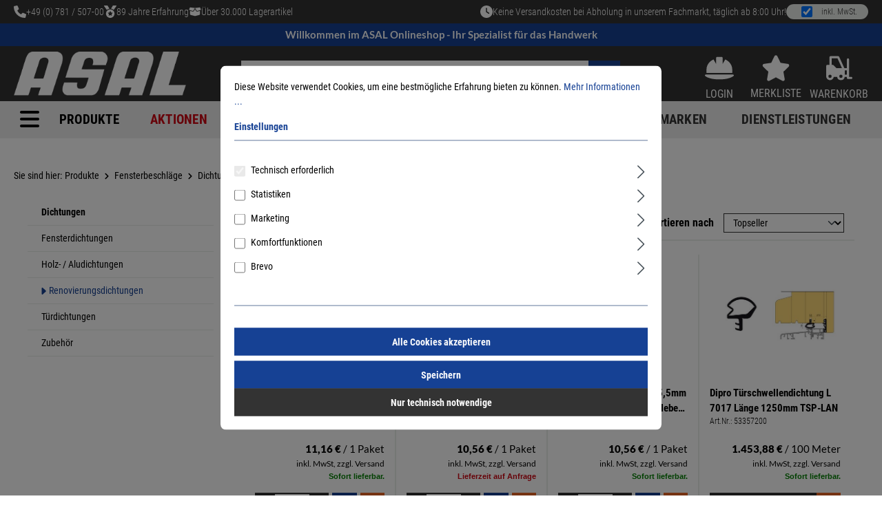

--- FILE ---
content_type: text/html; charset=UTF-8
request_url: https://shop.asal-baubeschlag.de/Produkte/Fensterbeschlaege/Dichtungen/Renovierungsdichtungen
body_size: 64567
content:

<!DOCTYPE html>

<html lang="de-DE"
      itemscope="itemscope"
      >

                            
    <head>
                  
                                    <meta charset="utf-8">
            
                            <meta name="viewport"
                      content="width=device-width, initial-scale=1, shrink-to-fit=no">
            
                            <meta name="author"
                      content="">
                <meta name="robots"
                      content="index, follow">
                <meta name="revisit-after"
                      content="15 days">
                <meta name="keywords"
                      content="">
                <meta name="description"
                      content="">
            
                    
                        <meta property="og:type" content="website"/>
        
                    <meta property="og:site_name" content="ASAL-Onlineshop"/>
        
                    <meta property="og:url" content="https://shop.asal-baubeschlag.de/Produkte/Fensterbeschlaege/Dichtungen/Renovierungsdichtungen"/>
        
                                    <meta property="og:title" content="Renovierungsdichtungen"/>
                    
                                    <meta property="og:description" content=""/>
                    
                                    <meta property="og:image" content="https://shop.asal-baubeschlag.de/media/8f/f7/5d/1655887135/ASAL_header_image_neu.png?ts=1655887135"/>
                    
                    <meta name="twitter:card" content="website"/>
        
                    <meta name="twitter:site" content="ASAL-Onlineshop"/>
        
                                    <meta property="twitter:title" content="Renovierungsdichtungen"/>
                    
                                    <meta property="twitter:description" content=""/>
                    
                                    <meta property="twitter:image" content="https://shop.asal-baubeschlag.de/media/8f/f7/5d/1655887135/ASAL_header_image_neu.png?ts=1655887135"/>
                        
                            <meta 
                      content="ASAL-Onlineshop">
                <meta 
                      content="">
                <meta 
                      content="true">
                <meta 
                      content="https://shop.asal-baubeschlag.de/media/8f/f7/5d/1655887135/ASAL_header_image_neu.png?ts=1655887135">
            
                                            <meta name="theme-color"
                      content="#fff">
                            
                                                

                
                    <script type="application/ld+json">
            [{"@context":"https:\/\/schema.org","@type":"BreadcrumbList","itemListElement":[{"@type":"ListItem","position":1,"name":"Produkte","item":"https:\/\/shop.asal-baubeschlag.de\/Produkte"},{"@type":"ListItem","position":2,"name":"Fensterbeschl\u00e4ge","item":"https:\/\/shop.asal-baubeschlag.de\/Produkte\/Fensterbeschlaege"},{"@type":"ListItem","position":3,"name":"Dichtungen","item":"https:\/\/shop.asal-baubeschlag.de\/Produkte\/Fensterbeschlaege\/Dichtungen"},{"@type":"ListItem","position":4,"name":"Renovierungsdichtungen","item":"https:\/\/shop.asal-baubeschlag.de\/Produkte\/Fensterbeschlaege\/Dichtungen\/Renovierungsdichtungen"}]}]
        </script>
            

          <script>
      if (window.DooFinderScriptLoaded != true) {
        window.DooFinderScriptLoaded = true;

        let styleLink = document.createElement("link");
        styleLink.href = "https://shop.asal-baubeschlag.de/bundles/doofinder/css/doofinder.css?1762342385";
        styleLink.rel = "stylesheet";
        document.head.appendChild(styleLink);

        let script = document.createElement("script");
        script.src = "https://eu1-config.doofinder.com/2.x/741fdaff-8925-4ad2-b76b-0e432510d6a5.js";
        script.async = true;
        document.head.appendChild(script);

        let addToCartScript = document.createElement("script");
        addToCartScript.innerHTML = `
            class DoofinderAddToCartError extends Error {
    constructor(reason, status = "") {
      const message = "Error adding an item to the cart. Reason: " + reason + ". Status code: " + status;
      super(message);
      this.name = "DoofinderAddToCartError";
    }
  }

  document.addEventListener('doofinder.cart.add', async function(event) {
    const product = event.detail;
    const statusPromise = product.statusPromise;
    let isGroupLeader = product.grouping_id && product.grouping_id === product.item_id && product.group_leader;
    if(product.modifiable || isGroupLeader){
      //It's a configurable product, redirect to the product page to let the user configure the product
      statusPromise.reject(new DoofinderAddToCartError("It's a configurable product", 200));
      location.href = product.link;
      return;
    }

    const csrfTokenInput = document.querySelector('.product-info input[name="_csrf_token"]');

    let formData = new FormData();
    let productId = product.shopware_id;

    if (null !== csrfTokenInput && '' !== csrfTokenInput.value) {
      formData.append('_csrf_token', csrfTokenInput.value);
    }

    formData.append('redirectTo', 'frontend.cart.offcanvas');
    formData.append('lineItems[id][id]', productId);
    formData.append('lineItems[id][type]', 'product');
    formData.append('lineItems[id][referencedId]', productId);
    formData.append('lineItems[id][quantity]', 1);
    formData.append('lineItems[id][stackable]', 1);
    formData.append('lineItems[id][removable]', 1);

    let addItemUrl = '/checkout/line-item/add';

    instances = window.PluginManager.getPluginInstances("OffCanvasCart")
    if (instances.length > 0 && instances.some(i => typeof i.openOffCanvas === 'function')) {
      instances.forEach(i => typeof i.openOffCanvas === 'function' && i.openOffCanvas(addItemUrl, formData, () => {
        statusPromise.resolve("The item has been successfully added to the cart.");
      }))
    } else {
      let accessKey = 'SWSCEJZDBLFOWJBPBFZHMUVJBW';

      let headers = {
        'Accept': 'application/json',
        'Content-Type': 'application/json',
        'sw-access-key': accessKey,
      };
      let contextResult = await fetch("/store-api/context",
        {
          method: "GET",
          headers: headers
        }
      ).catch(error =>
        statusPromise.reject(new DoofinderAddToCartError("Couldn't fetch context", 200))
      );
      let context = await contextResult.json();
      let token = context.token;

      headers = {
        'sw-access-key': accessKey,
        'sw-context-token': token
      };
      let cartResult = await fetch(addItemUrl,
        {
          method: "POST",
          headers: headers,
          body: formData
        }
      ).catch(error =>
        statusPromise.reject(new DoofinderAddToCartError("Couldn't add line item to cart", 200))
      );
      let cart = await cartResult.json();
      statusPromise.resolve("The item has been successfully added to the cart.");
    }
  });


        `;
        document.head.appendChild(addToCartScript);

        let currency = 'EUR';
        (function(w, k) {w[k] = window[k] || function () { (window[k].q = window[k].q || []).push(arguments) }})(window, "doofinderApp");
        if (currency !== '') {
          doofinderApp("config", "currency", currency);
        }
      }
    </script>
  
    <script src="https://shop.asal-baubeschlag.de/bundles/comprahermannasaltheme/js/jquery-3.6.1.min.js?1768293547"></script>
    <script src="https://oxomi.com/assets/frontend/v2/oxomi.js"></script>
    <script src="https://oxomi.com/assets/frontend/magicsuggest.js"></script>


            <meta http-equiv="X-UA-Compatible" content="IE=edge,chrome=1" />
    
            <link rel="icon" href="https://shop.asal-baubeschlag.de/media/7c/c2/9a/1767886222/favicon.ico?ts=1767886222">

                            
        <link rel="canonical" href="https://shop.asal-baubeschlag.de/Produkte/Fensterbeschlaege/Dichtungen/Renovierungsdichtungen" />
                    <title >Renovierungsdichtungen</title>
        
                                                                                      <link rel="stylesheet"
                      href="https://shop.asal-baubeschlag.de/theme/c115bab895759cfc9663e3ec75959db6/css/all.css?1768911177">
                                    

                                                                                                                                

                

      
    
                                                                                                              
                        <script>
        window.features = {"V6_5_0_0":true,"v6.5.0.0":true,"V6_6_0_0":true,"v6.6.0.0":true,"V6_7_0_0":false,"v6.7.0.0":false,"DISABLE_VUE_COMPAT":false,"disable.vue.compat":false,"ACCESSIBILITY_TWEAKS":false,"accessibility.tweaks":false,"ADMIN_VITE":false,"admin.vite":false,"SSO":false,"sso":false,"FEATURE_SWAGCMSEXTENSIONS_1":true,"feature.swagcmsextensions.1":true,"FEATURE_SWAGCMSEXTENSIONS_2":true,"feature.swagcmsextensions.2":true,"FEATURE_SWAGCMSEXTENSIONS_8":true,"feature.swagcmsextensions.8":true,"FEATURE_SWAGCMSEXTENSIONS_63":true,"feature.swagcmsextensions.63":true,"RULE_BUILDER":true,"rule.builder":true,"FLOW_BUILDER":true,"flow.builder":true,"ADVANCED_SEARCH":true,"advanced.search":true,"RETURNS_MANAGEMENT":true,"returns.management":true,"TEXT_GENERATOR":true,"text.generator":true,"CHECKOUT_SWEETENER":true,"checkout.sweetener":true,"IMAGE_CLASSIFICATION":true,"image.classification":true,"PROPERTY_EXTRACTOR":true,"property.extractor":true,"REVIEW_SUMMARY":true,"review.summary":true,"REVIEW_TRANSLATOR":true,"review.translator":true,"CONTENT_GENERATOR":true,"content.generator":true,"EXPORT_ASSISTANT":true,"export.assistant":true,"QUICK_ORDER":true,"quick.order":true,"EMPLOYEE_MANAGEMENT":true,"employee.management":true,"QUOTE_MANAGEMENT":true,"quote.management":true,"CAPTCHA":true,"captcha":true,"NATURAL_LANGUAGE_SEARCH":true,"natural.language.search":true,"IMAGE_UPLOAD_SEARCH":true,"image.upload.search":true,"ORDER_APPROVAL":true,"order.approval":true,"SPATIAL_CMS_ELEMENT":true,"spatial.cms.element":true,"SHOPPING_LISTS":true,"shopping.lists":true,"TEXT_TO_IMAGE_GENERATION":true,"text.to.image.generation":true,"SPATIAL_SCENE_EDITOR":false,"spatial.scene.editor":false};
    </script>
        
                                                          
            <script>
                                    window.gtagActive = true;
                    window.gtagURL = 'https://www.googletagmanager.com/gtag/js?id=G-N5073MF3SP';
                    window.controllerName = 'navigation';
                    window.actionName = 'index';
                    window.trackOrders = '1';
                    window.gtagTrackingId = 'G-N5073MF3SP';
                    window.dataLayer = window.dataLayer || [];
                    window.gtagConfig = {
                        'anonymize_ip': '1',
                        'cookie_domain': 'none',
                        'cookie_prefix': '_swag_ga',
                    };

                    function gtag() { dataLayer.push(arguments); }
                            </script>
            
            <script>
            window.dataLayer = window.dataLayer || [];
            function gtag() { dataLayer.push(arguments); }

            (() => {
                const analyticsStorageEnabled = document.cookie.split(';').some((item) => item.trim().includes('google-analytics-enabled=1'));
                const adsEnabled = document.cookie.split(';').some((item) => item.trim().includes('google-ads-enabled=1'));

                // Always set a default consent for consent mode v2
                gtag('consent', 'default', {
                    'ad_user_data': adsEnabled ? 'granted' : 'denied',
                    'ad_storage': adsEnabled ? 'granted' : 'denied',
                    'ad_personalization': adsEnabled ? 'granted' : 'denied',
                    'analytics_storage': analyticsStorageEnabled ? 'granted' : 'denied'
                });
            })();
        </script>
    

          <script>
      if (window.DooFinderScriptLoaded != true) {
        window.DooFinderScriptLoaded = true;

        let styleLink = document.createElement("link");
        styleLink.href = "https://shop.asal-baubeschlag.de/bundles/doofinder/css/doofinder.css?1762342385";
        styleLink.rel = "stylesheet";
        document.head.appendChild(styleLink);

        let script = document.createElement("script");
        script.src = "https://eu1-config.doofinder.com/2.x/741fdaff-8925-4ad2-b76b-0e432510d6a5.js";
        script.async = true;
        document.head.appendChild(script);

        let addToCartScript = document.createElement("script");
        addToCartScript.innerHTML = `
            class DoofinderAddToCartError extends Error {
    constructor(reason, status = "") {
      const message = "Error adding an item to the cart. Reason: " + reason + ". Status code: " + status;
      super(message);
      this.name = "DoofinderAddToCartError";
    }
  }

  document.addEventListener('doofinder.cart.add', async function(event) {
    const product = event.detail;
    const statusPromise = product.statusPromise;
    let isGroupLeader = product.grouping_id && product.grouping_id === product.item_id && product.group_leader;
    if(product.modifiable || isGroupLeader){
      //It's a configurable product, redirect to the product page to let the user configure the product
      statusPromise.reject(new DoofinderAddToCartError("It's a configurable product", 200));
      location.href = product.link;
      return;
    }

    const csrfTokenInput = document.querySelector('.product-info input[name="_csrf_token"]');

    let formData = new FormData();
    let productId = product.shopware_id;

    if (null !== csrfTokenInput && '' !== csrfTokenInput.value) {
      formData.append('_csrf_token', csrfTokenInput.value);
    }

    formData.append('redirectTo', 'frontend.cart.offcanvas');
    formData.append('lineItems[id][id]', productId);
    formData.append('lineItems[id][type]', 'product');
    formData.append('lineItems[id][referencedId]', productId);
    formData.append('lineItems[id][quantity]', 1);
    formData.append('lineItems[id][stackable]', 1);
    formData.append('lineItems[id][removable]', 1);

    let addItemUrl = '/checkout/line-item/add';

    instances = window.PluginManager.getPluginInstances("OffCanvasCart")
    if (instances.length > 0 && instances.some(i => typeof i.openOffCanvas === 'function')) {
      instances.forEach(i => typeof i.openOffCanvas === 'function' && i.openOffCanvas(addItemUrl, formData, () => {
        statusPromise.resolve("The item has been successfully added to the cart.");
      }))
    } else {
      let accessKey = 'SWSCEJZDBLFOWJBPBFZHMUVJBW';

      let headers = {
        'Accept': 'application/json',
        'Content-Type': 'application/json',
        'sw-access-key': accessKey,
      };
      let contextResult = await fetch("/store-api/context",
        {
          method: "GET",
          headers: headers
        }
      ).catch(error =>
        statusPromise.reject(new DoofinderAddToCartError("Couldn't fetch context", 200))
      );
      let context = await contextResult.json();
      let token = context.token;

      headers = {
        'sw-access-key': accessKey,
        'sw-context-token': token
      };
      let cartResult = await fetch(addItemUrl,
        {
          method: "POST",
          headers: headers,
          body: formData
        }
      ).catch(error =>
        statusPromise.reject(new DoofinderAddToCartError("Couldn't add line item to cart", 200))
      );
      let cart = await cartResult.json();
      statusPromise.resolve("The item has been successfully added to the cart.");
    }
  });


        `;
        document.head.appendChild(addToCartScript);

        let currency = 'EUR';
        (function(w, k) {w[k] = window[k] || function () { (window[k].q = window[k].q || []).push(arguments) }})(window, "doofinderApp");
        if (currency !== '') {
          doofinderApp("config", "currency", currency);
        }
      }
    </script>
          

    
                                
            

                <script
        type="module"
        src="https://cdn.jsdelivr.net/npm/friendly-challenge@0.9.12/widget.module.min.js"
        defer
    ></script>
    <script nomodule src="https://cdn.jsdelivr.net/npm/friendly-challenge@0.9.12/widget.min.js" defer></script>

    <script>
        window.friendlyCaptchaActive = true;
    </script>
    
                
                                    <script>
                    window.useDefaultCookieConsent = true;
                </script>
                    
                                        <script>
                window.activeNavigationId = '00000000000000000000000000004d2c';
                window.router = {
                    'frontend.cart.offcanvas': '/checkout/offcanvas',
                    'frontend.cookie.offcanvas': '/cookie/offcanvas',
                    'frontend.checkout.finish.page': '/checkout/finish',
                    'frontend.checkout.info': '/widgets/checkout/info',
                    'frontend.menu.offcanvas': '/widgets/menu/offcanvas',
                    'frontend.cms.page': '/widgets/cms',
                    'frontend.cms.navigation.page': '/widgets/cms/navigation',
                    'frontend.account.addressbook': '/widgets/account/address-book',
                    'frontend.country.country-data': '/country/country-state-data',
                    'frontend.app-system.generate-token': '/app-system/Placeholder/generate-token',
                    };
                window.salesChannelId = '3edffb980b5a47dfb38729c8000555c9';
            </script>
        

        
    <script>
        window.router['widgets.swag.cmsExtensions.quickview'] = '/swag/cms-extensions/quickview';
        window.router['widgets.swag.cmsExtensions.quickview.variant'] = '/swag/cms-extensions/quickview/variant';
    </script>


    
    
                                <script>
                
                window.breakpoints = {"xs":0,"sm":576,"md":768,"lg":992,"xl":1200,"xxl":1400};
            </script>
        
                                    <script>
                    window.customerLoggedInState = 0;

                    window.wishlistEnabled = 1;
                </script>
                    
                        
                            <script>
                window.themeAssetsPublicPath = 'https://shop.asal-baubeschlag.de/theme/d7fcf0fc6c74478ba0ecdcbdead72f9a/assets/';
            </script>
        
            
    <script>
                    window.maxiaTaxSwitch = {"pluginEnabled":true,"preselectAccountType":1,"showPopup":0,"popupTestMode":0,"popupProductPagesOnly":0,"isNet":false,"showOverlay":1,"cookieRequired":true,"cookieExpirationDays":30,"updateSettingUrl":"\/maxia-tax-switch","urlParameterName":"net","urlParameterHideModal":false};
                </script>
                                                        <script>
                        window.themeJsPublicPath = 'https://shop.asal-baubeschlag.de/theme/c115bab895759cfc9663e3ec75959db6/js/';
                    </script>
                                            <script type="text/javascript" src="https://shop.asal-baubeschlag.de/theme/c115bab895759cfc9663e3ec75959db6/js/storefront/storefront.js?1768911177" defer></script>
                                            <script type="text/javascript" src="https://shop.asal-baubeschlag.de/theme/c115bab895759cfc9663e3ec75959db6/js/swag-pay-pal/swag-pay-pal.js?1768911177" defer></script>
                                            <script type="text/javascript" src="https://shop.asal-baubeschlag.de/theme/c115bab895759cfc9663e3ec75959db6/js/acris-quantity-advanced-c-s/acris-quantity-advanced-c-s.js?1768911177" defer></script>
                                            <script type="text/javascript" src="https://shop.asal-baubeschlag.de/theme/c115bab895759cfc9663e3ec75959db6/js/compra-cross-selling-buttons-s-w6/compra-cross-selling-buttons-s-w6.js?1768911177" defer></script>
                                            <script type="text/javascript" src="https://shop.asal-baubeschlag.de/theme/c115bab895759cfc9663e3ec75959db6/js/compra-stock-indicator-s-w6/compra-stock-indicator-s-w6.js?1768911177" defer></script>
                                            <script type="text/javascript" src="https://shop.asal-baubeschlag.de/theme/c115bab895759cfc9663e3ec75959db6/js/h1web-mega-menu/h1web-mega-menu.js?1768911177" defer></script>
                                            <script type="text/javascript" src="https://shop.asal-baubeschlag.de/theme/c115bab895759cfc9663e3ec75959db6/js/compra-stockist-registration-s-w6/compra-stockist-registration-s-w6.js?1768911177" defer></script>
                                            <script type="text/javascript" src="https://shop.asal-baubeschlag.de/theme/c115bab895759cfc9663e3ec75959db6/js/swag-b2b-platform/swag-b2b-platform.js?1768911177" defer></script>
                                            <script type="text/javascript" src="https://shop.asal-baubeschlag.de/theme/c115bab895759cfc9663e3ec75959db6/js/maxia-tax-switch6/maxia-tax-switch6.js?1768911177" defer></script>
                                            <script type="text/javascript" src="https://shop.asal-baubeschlag.de/theme/c115bab895759cfc9663e3ec75959db6/js/acris-product-downloads-c-s/acris-product-downloads-c-s.js?1768911177" defer></script>
                                            <script type="text/javascript" src="https://shop.asal-baubeschlag.de/theme/c115bab895759cfc9663e3ec75959db6/js/swag-cms-extensions/swag-cms-extensions.js?1768911177" defer></script>
                                            <script type="text/javascript" src="https://shop.asal-baubeschlag.de/theme/c115bab895759cfc9663e3ec75959db6/js/dreisc-cms-pro/dreisc-cms-pro.js?1768911177" defer></script>
                                            <script type="text/javascript" src="https://shop.asal-baubeschlag.de/theme/c115bab895759cfc9663e3ec75959db6/js/prems-individual-offer6/prems-individual-offer6.js?1768911177" defer></script>
                                            <script type="text/javascript" src="https://shop.asal-baubeschlag.de/theme/c115bab895759cfc9663e3ec75959db6/js/compra-partial-delivery-s-w6/compra-partial-delivery-s-w6.js?1768911177" defer></script>
                                            <script type="text/javascript" src="https://shop.asal-baubeschlag.de/theme/c115bab895759cfc9663e3ec75959db6/js/r-h-web-cms-elements/r-h-web-cms-elements.js?1768911177" defer></script>
                                            <script type="text/javascript" src="https://shop.asal-baubeschlag.de/theme/c115bab895759cfc9663e3ec75959db6/js/solid-advanced-slider-elements/solid-advanced-slider-elements.js?1768911177" defer></script>
                                            <script type="text/javascript" src="https://shop.asal-baubeschlag.de/theme/c115bab895759cfc9663e3ec75959db6/js/coe-wishlist-sw6/coe-wishlist-sw6.js?1768911177" defer></script>
                                            <script type="text/javascript" src="https://shop.asal-baubeschlag.de/theme/c115bab895759cfc9663e3ec75959db6/js/subscription/subscription.js?1768911177" defer></script>
                                            <script type="text/javascript" src="https://shop.asal-baubeschlag.de/theme/c115bab895759cfc9663e3ec75959db6/js/checkout-sweetener/checkout-sweetener.js?1768911177" defer></script>
                                            <script type="text/javascript" src="https://shop.asal-baubeschlag.de/theme/c115bab895759cfc9663e3ec75959db6/js/text-translator/text-translator.js?1768911177" defer></script>
                                            <script type="text/javascript" src="https://shop.asal-baubeschlag.de/theme/c115bab895759cfc9663e3ec75959db6/js/employee-management/employee-management.js?1768911177" defer></script>
                                            <script type="text/javascript" src="https://shop.asal-baubeschlag.de/theme/c115bab895759cfc9663e3ec75959db6/js/quick-order/quick-order.js?1768911177" defer></script>
                                            <script type="text/javascript" src="https://shop.asal-baubeschlag.de/theme/c115bab895759cfc9663e3ec75959db6/js/advanced-search/advanced-search.js?1768911177" defer></script>
                                            <script type="text/javascript" src="https://shop.asal-baubeschlag.de/theme/c115bab895759cfc9663e3ec75959db6/js/captcha/captcha.js?1768911177" defer></script>
                                            <script type="text/javascript" src="https://shop.asal-baubeschlag.de/theme/c115bab895759cfc9663e3ec75959db6/js/quote-management/quote-management.js?1768911177" defer></script>
                                            <script type="text/javascript" src="https://shop.asal-baubeschlag.de/theme/c115bab895759cfc9663e3ec75959db6/js/a-i-search/a-i-search.js?1768911177" defer></script>
                                            <script type="text/javascript" src="https://shop.asal-baubeschlag.de/theme/c115bab895759cfc9663e3ec75959db6/js/spatial-cms-element/spatial-cms-element.js?1768911177" defer></script>
                                            <script type="text/javascript" src="https://shop.asal-baubeschlag.de/theme/c115bab895759cfc9663e3ec75959db6/js/order-approval/order-approval.js?1768911177" defer></script>
                                            <script type="text/javascript" src="https://shop.asal-baubeschlag.de/theme/c115bab895759cfc9663e3ec75959db6/js/shopping-list/shopping-list.js?1768911177" defer></script>
                                            <script type="text/javascript" src="https://shop.asal-baubeschlag.de/theme/c115bab895759cfc9663e3ec75959db6/js/compra-b2b-platform-extension-s-w6/compra-b2b-platform-extension-s-w6.js?1768911177" defer></script>
                                            <script type="text/javascript" src="https://shop.asal-baubeschlag.de/theme/c115bab895759cfc9663e3ec75959db6/js/compra-master-password-s-w6/compra-master-password-s-w6.js?1768911177" defer></script>
                                            <script type="text/javascript" src="https://shop.asal-baubeschlag.de/theme/c115bab895759cfc9663e3ec75959db6/js/dne-custom-css-js/dne-custom-css-js.js?1768911177" defer></script>
                                            <script type="text/javascript" src="https://shop.asal-baubeschlag.de/theme/c115bab895759cfc9663e3ec75959db6/js/neon-platform-unitarticles/neon-platform-unitarticles.js?1768911177" defer></script>
                                            <script type="text/javascript" src="https://shop.asal-baubeschlag.de/theme/c115bab895759cfc9663e3ec75959db6/js/loyxx-s-w6-category-tree-teaser/loyxx-s-w6-category-tree-teaser.js?1768911177" defer></script>
                                            <script type="text/javascript" src="https://shop.asal-baubeschlag.de/theme/c115bab895759cfc9663e3ec75959db6/js/mcs-cookie-permission/mcs-cookie-permission.js?1768911177" defer></script>
                                            <script type="text/javascript" src="https://shop.asal-baubeschlag.de/theme/c115bab895759cfc9663e3ec75959db6/js/compra-search-page-sidebar-s-w6/compra-search-page-sidebar-s-w6.js?1768911177" defer></script>
                                            <script type="text/javascript" src="https://shop.asal-baubeschlag.de/theme/c115bab895759cfc9663e3ec75959db6/js/swag-analytics/swag-analytics.js?1768911177" defer></script>
                                            <script type="text/javascript" src="https://shop.asal-baubeschlag.de/theme/c115bab895759cfc9663e3ec75959db6/js/doo-finder/doo-finder.js?1768911177" defer></script>
                                            <script type="text/javascript" src="https://shop.asal-baubeschlag.de/theme/c115bab895759cfc9663e3ec75959db6/js/compra-hermann-asal-theme/compra-hermann-asal-theme.js?1768911177" defer></script>
                                                        

    
    
    
    </head>

    <body class="is-ctl-navigation is-act-index">

            <div class="skip-to-content bg-primary-subtle text-primary-emphasis visually-hidden-focusable overflow-hidden">
            <div class="container d-flex justify-content-center">
                <a href="#content-main" class="skip-to-content-link d-inline-flex text-decoration-underline m-1 p-2 fw-bold gap-2">
                    Zum Hauptinhalt springen
                </a>
            </div>
        </div>
    
                        <noscript class="noscript-main">
                
    <div role="alert"
                  class="alert alert-info alert-has-icon">
                                                                        
                                                        <span  class="icon icon-info">
                        <svg xmlns="http://www.w3.org/2000/svg" xmlns:xlink="http://www.w3.org/1999/xlink" width="24" height="24" viewBox="0 0 24 24"><defs><path d="M12 7c.5523 0 1 .4477 1 1s-.4477 1-1 1-1-.4477-1-1 .4477-1 1-1zm1 9c0 .5523-.4477 1-1 1s-1-.4477-1-1v-5c0-.5523.4477-1 1-1s1 .4477 1 1v5zm11-4c0 6.6274-5.3726 12-12 12S0 18.6274 0 12 5.3726 0 12 0s12 5.3726 12 12zM12 2C6.4772 2 2 6.4772 2 12s4.4772 10 10 10 10-4.4772 10-10S17.5228 2 12 2z" id="icons-default-info" /></defs><use xlink:href="#icons-default-info" fill="#758CA3" fill-rule="evenodd" /></svg>
        </span>                                                    
                                    
                    <div class="alert-content-container">
                                                    
                                                            <div class="alert-content">                                                    Um unseren Shop in vollem Umfang nutzen zu können, empfehlen wir Ihnen Javascript in Ihrem Browser zu aktivieren.
                                                                </div>                

                    
    
                                                                </div>
            </div>
            </noscript>
        
                                    
            <header class="header-main">
                                <div class="top-bar d-none d-lg-block">
        <nav class="top-bar-nav container">
                                    <div class="compra-top-bar-container compra-asal-promo-text roboto-condensed-light">
        <div class="top-bar-text top-bar-phone">
                <span  class="icon icon-phone-solid">
                        <svg xmlns="http://www.w3.org/2000/svg" viewBox="0 0 512 512"><!--! Font Awesome Pro 6.1.1 by @fontawesome - https://fontawesome.com License - https://fontawesome.com/license (Commercial License) Copyright 2022 Fonticons, Inc. --><path d="M511.2 387l-23.25 100.8c-3.266 14.25-15.79 24.22-30.46 24.22C205.2 512 0 306.8 0 54.5c0-14.66 9.969-27.2 24.22-30.45l100.8-23.25C139.7-2.602 154.7 5.018 160.8 18.92l46.52 108.5c5.438 12.78 1.77 27.67-8.98 36.45L144.5 207.1c33.98 69.22 90.26 125.5 159.5 159.5l44.08-53.8c8.688-10.78 23.69-14.51 36.47-8.975l108.5 46.51C506.1 357.2 514.6 372.4 511.2 387z"/></svg>
        </span>            <a href="tel:+49 (0) 781 / 507-00" title="+49 (0) 781 / 507-00">
                +49 (0) 781 / 507-00
            </a>
        </div>

        <div class="top-bar-text top-bar-experience">
                <span  class="icon icon-medal-solid">
                        <svg xmlns="http://www.w3.org/2000/svg" viewBox="0 0 512 512"><!--! Font Awesome Pro 6.1.1 by @fontawesome - https://fontawesome.com License - https://fontawesome.com/license (Commercial License) Copyright 2022 Fonticons, Inc. --><path d="M223.7 130.8L149.1 7.77C147.1 2.949 141.9 0 136.3 0H16.03c-12.95 0-20.53 14.58-13.1 25.18l111.3 158.9C143.9 156.4 181.7 137.3 223.7 130.8zM256 160c-97.25 0-176 78.75-176 176S158.8 512 256 512s176-78.75 176-176S353.3 160 256 160zM348.5 317.3l-37.88 37l8.875 52.25c1.625 9.25-8.25 16.5-16.63 12l-46.88-24.62L209.1 418.5c-8.375 4.5-18.25-2.75-16.63-12l8.875-52.25l-37.88-37C156.6 310.6 160.5 299 169.9 297.6l52.38-7.625L245.7 242.5c2-4.25 6.125-6.375 10.25-6.375S264.2 238.3 266.2 242.5l23.5 47.5l52.38 7.625C351.6 299 355.4 310.6 348.5 317.3zM495.1 0H375.7c-5.621 0-10.83 2.949-13.72 7.77l-73.76 122.1c42 6.5 79.88 25.62 109.5 53.38l111.3-158.9C516.5 14.58 508.9 0 495.1 0z"/></svg>
        </span>            89 Jahre Erfahrung
        </div>

        <div class="top-bar-text top-bar-stock">
                <span  class="icon icon-box-open-solid">
                        <svg xmlns="http://www.w3.org/2000/svg" viewBox="0 0 640 512"><!--! Font Awesome Pro 6.1.1 by @fontawesome - https://fontawesome.com License - https://fontawesome.com/license (Commercial License) Copyright 2022 Fonticons, Inc. --><path d="M75.23 33.4L320 63.1L564.8 33.4C571.5 32.56 578 36.06 581.1 42.12L622.8 125.5C631.7 143.4 622.2 165.1 602.9 170.6L439.6 217.3C425.7 221.2 410.8 215.4 403.4 202.1L320 63.1L236.6 202.1C229.2 215.4 214.3 221.2 200.4 217.3L37.07 170.6C17.81 165.1 8.283 143.4 17.24 125.5L58.94 42.12C61.97 36.06 68.5 32.56 75.23 33.4H75.23zM321.1 128L375.9 219.4C390.8 244.2 420.5 255.1 448.4 248L576 211.6V378.5C576 400.5 561 419.7 539.6 425.1L335.5 476.1C325.3 478.7 314.7 478.7 304.5 476.1L100.4 425.1C78.99 419.7 64 400.5 64 378.5V211.6L191.6 248C219.5 255.1 249.2 244.2 264.1 219.4L318.9 128H321.1z"/></svg>
        </span>            Über 30.000 Lagerartikel
        </div>
    </div>
                                
    
                                                            
                        

        <div class="compra-top-bar-container compra-asal-opening-times-tax-switch roboto-condensed-light">
        <div class="top-bar-text">
                <span  class="icon icon-clock-solid">
                        <svg xmlns="http://www.w3.org/2000/svg" viewBox="0 0 512 512"><!--! Font Awesome Pro 6.1.1 by @fontawesome - https://fontawesome.com License - https://fontawesome.com/license (Commercial License) Copyright 2022 Fonticons, Inc. --><path d="M256 512C114.6 512 0 397.4 0 256C0 114.6 114.6 0 256 0C397.4 0 512 114.6 512 256C512 397.4 397.4 512 256 512zM232 256C232 264 236 271.5 242.7 275.1L338.7 339.1C349.7 347.3 364.6 344.3 371.1 333.3C379.3 322.3 376.3 307.4 365.3 300L280 243.2V120C280 106.7 269.3 96 255.1 96C242.7 96 231.1 106.7 231.1 120L232 256z"/></svg>
        </span>
            Keine Versandkosten bei Abholung in unserem Fachmarkt, täglich ab 8:00 Uhr!
        </div>

        
                    <div class="compra-asal-tax-switch">
                                    
                
                
            <div class="maxia-tax-switch maxia-tax-switch-checkbox"
             id="maxiaTaxSwitchTopBar">
                            <div class="form-check form-switch">
                    <input type="checkbox"
                           class="form-check-input"
                           autocomplete="off"
                           role="switch"
                           id="maxiaTaxSwitchTopBarInput"
                                                          checked
                                               >
                        <label class="custom-control-label" for="maxiaTaxSwitchTopBar">
                    inkl. MwSt.
            </label>
                </div>

                                    <form class="maxia-tax-switch-form"
                          action="/maxia-tax-switch"
                          method="post">
                        <input type="hidden" name="net" value="1">
                        <button class="maxia-tax-switch-link is-input-overlay" type="submit">
                                                            inkl. MwSt.
                                                    </button>
                    </form>
                                    </div>
                    </div>
            </div>

            
                                            
                        </nav>
    </div>

    <div class="compra-asal-banner lato-bold">
        Willkommen im ASAL Onlineshop - Ihr Spezialist für das Handwerk
    </div>
    
                        <div class="container">
                            
            <div class="row align-items-center header-row">
                            <div class="col-12 col-lg-auto header-logo-col">
                        <div class="header-logo-main">
                      <a class="header-logo-main-link"
               href="/"
               title="Zur Startseite gehen">
                                    <picture class="header-logo-picture">
                                                                            
                                                                            
                                                                                    <img src="https://shop.asal-baubeschlag.de/media/8f/f7/5d/1655887135/ASAL_header_image_neu.png?ts=1655887135"
                                     alt="Zur Startseite gehen"
                                     class="img-fluid header-logo-main-img">
                                                                        </picture>
                            </a>
        

          <script>
      if (window.DooFinderScriptLoaded != true) {
        window.DooFinderScriptLoaded = true;

        let styleLink = document.createElement("link");
        styleLink.href = "https://shop.asal-baubeschlag.de/bundles/doofinder/css/doofinder.css?1762342385";
        styleLink.rel = "stylesheet";
        document.head.appendChild(styleLink);

        let script = document.createElement("script");
        script.src = "https://eu1-config.doofinder.com/2.x/741fdaff-8925-4ad2-b76b-0e432510d6a5.js";
        script.async = true;
        document.head.appendChild(script);

        let addToCartScript = document.createElement("script");
        addToCartScript.innerHTML = `
            class DoofinderAddToCartError extends Error {
    constructor(reason, status = "") {
      const message = "Error adding an item to the cart. Reason: " + reason + ". Status code: " + status;
      super(message);
      this.name = "DoofinderAddToCartError";
    }
  }

  document.addEventListener('doofinder.cart.add', async function(event) {
    const product = event.detail;
    const statusPromise = product.statusPromise;
    let isGroupLeader = product.grouping_id && product.grouping_id === product.item_id && product.group_leader;
    if(product.modifiable || isGroupLeader){
      //It's a configurable product, redirect to the product page to let the user configure the product
      statusPromise.reject(new DoofinderAddToCartError("It's a configurable product", 200));
      location.href = product.link;
      return;
    }

    const csrfTokenInput = document.querySelector('.product-info input[name="_csrf_token"]');

    let formData = new FormData();
    let productId = product.shopware_id;

    if (null !== csrfTokenInput && '' !== csrfTokenInput.value) {
      formData.append('_csrf_token', csrfTokenInput.value);
    }

    formData.append('redirectTo', 'frontend.cart.offcanvas');
    formData.append('lineItems[id][id]', productId);
    formData.append('lineItems[id][type]', 'product');
    formData.append('lineItems[id][referencedId]', productId);
    formData.append('lineItems[id][quantity]', 1);
    formData.append('lineItems[id][stackable]', 1);
    formData.append('lineItems[id][removable]', 1);

    let addItemUrl = '/checkout/line-item/add';

    instances = window.PluginManager.getPluginInstances("OffCanvasCart")
    if (instances.length > 0 && instances.some(i => typeof i.openOffCanvas === 'function')) {
      instances.forEach(i => typeof i.openOffCanvas === 'function' && i.openOffCanvas(addItemUrl, formData, () => {
        statusPromise.resolve("The item has been successfully added to the cart.");
      }))
    } else {
      let accessKey = 'SWSCEJZDBLFOWJBPBFZHMUVJBW';

      let headers = {
        'Accept': 'application/json',
        'Content-Type': 'application/json',
        'sw-access-key': accessKey,
      };
      let contextResult = await fetch("/store-api/context",
        {
          method: "GET",
          headers: headers
        }
      ).catch(error =>
        statusPromise.reject(new DoofinderAddToCartError("Couldn't fetch context", 200))
      );
      let context = await contextResult.json();
      let token = context.token;

      headers = {
        'sw-access-key': accessKey,
        'sw-context-token': token
      };
      let cartResult = await fetch(addItemUrl,
        {
          method: "POST",
          headers: headers,
          body: formData
        }
      ).catch(error =>
        statusPromise.reject(new DoofinderAddToCartError("Couldn't add line item to cart", 200))
      );
      let cart = await cartResult.json();
      statusPromise.resolve("The item has been successfully added to the cart.");
    }
  });


        `;
        document.head.appendChild(addToCartScript);

        let currency = 'EUR';
        (function(w, k) {w[k] = window[k] || function () { (window[k].q = window[k].q || []).push(arguments) }})(window, "doofinderApp");
        if (currency !== '') {
          doofinderApp("config", "currency", currency);
        }
      }
    </script>
      </div>
                </div>
            
                                        <div class="col-12 order-2 col-sm order-sm-1 header-search-col">
                    <div class="row">
                        <div class="col-sm-auto d-none d-sm-block d-lg-none">
                                                            <div class="nav-main-toggle">
                                                                            <button
                                            class="btn nav-main-toggle-btn header-actions-btn"
                                            type="button"
                                            data-off-canvas-menu="true"
                                            aria-label="Menü"
                                        >
                                                                                                <span  class="icon icon-stack">
                        <svg xmlns="http://www.w3.org/2000/svg" xmlns:xlink="http://www.w3.org/1999/xlink" width="24" height="24" viewBox="0 0 24 24"><defs><path d="M3 13c-.5523 0-1-.4477-1-1s.4477-1 1-1h18c.5523 0 1 .4477 1 1s-.4477 1-1 1H3zm0-7c-.5523 0-1-.4477-1-1s.4477-1 1-1h18c.5523 0 1 .4477 1 1s-.4477 1-1 1H3zm0 14c-.5523 0-1-.4477-1-1s.4477-1 1-1h18c.5523 0 1 .4477 1 1s-.4477 1-1 1H3z" id="icons-default-stack" /></defs><use xlink:href="#icons-default-stack" fill="#758CA3" fill-rule="evenodd" /></svg>
        </span>                                                                                    </button>
                                                                    </div>
                                                    </div>
                        <div class="col">
                            
      <div class="collapse"
         id="searchCollapse">
        <div class="header-search">
                
    
                    <form action="/search"
                      method="get"
                      data-search-widget="true"
                      data-search-widget-options="{&quot;searchWidgetMinChars&quot;:2}"
                      data-url="/suggest?search="
                      class="header-search-form">
                                            <div class="input-group">
                                                            <input type="search"
                                       name="search"
                                       class="form-control header-search-input"
                                       autocomplete="off"
                                       autocapitalize="off"
                                       placeholder="Suchen nach Produktname, Artikelnummer, ..."
                                       aria-label="Suchen nach Produktname, Artikelnummer, ..."
                                       value=""
                                >
                            
                                <button type="submit"
            class="btn header-search-btn"
            aria-label="Suchen">
            <span  class="icon icon-magnifying-glass-solid">
                        <svg xmlns="http://www.w3.org/2000/svg" viewBox="0 0 512 512"><!--! Font Awesome Pro 6.1.1 by @fontawesome - https://fontawesome.com License - https://fontawesome.com/license (Commercial License) Copyright 2022 Fonticons, Inc. --><path d="M500.3 443.7l-119.7-119.7c27.22-40.41 40.65-90.9 33.46-144.7C401.8 87.79 326.8 13.32 235.2 1.723C99.01-15.51-15.51 99.01 1.724 235.2c11.6 91.64 86.08 166.7 177.6 178.9c53.8 7.189 104.3-6.236 144.7-33.46l119.7 119.7c15.62 15.62 40.95 15.62 56.57 0C515.9 484.7 515.9 459.3 500.3 443.7zM79.1 208c0-70.58 57.42-128 128-128s128 57.42 128 128c0 70.58-57.42 128-128 128S79.1 278.6 79.1 208z"/></svg>
        </span>    </button>
                        </div>
                                    </form>
            
        </div>
    </div>


          <script>
      if (window.DooFinderScriptLoaded != true) {
        window.DooFinderScriptLoaded = true;

        let styleLink = document.createElement("link");
        styleLink.href = "https://shop.asal-baubeschlag.de/bundles/doofinder/css/doofinder.css?1762342385";
        styleLink.rel = "stylesheet";
        document.head.appendChild(styleLink);

        let script = document.createElement("script");
        script.src = "https://eu1-config.doofinder.com/2.x/741fdaff-8925-4ad2-b76b-0e432510d6a5.js";
        script.async = true;
        document.head.appendChild(script);

        let addToCartScript = document.createElement("script");
        addToCartScript.innerHTML = `
            class DoofinderAddToCartError extends Error {
    constructor(reason, status = "") {
      const message = "Error adding an item to the cart. Reason: " + reason + ". Status code: " + status;
      super(message);
      this.name = "DoofinderAddToCartError";
    }
  }

  document.addEventListener('doofinder.cart.add', async function(event) {
    const product = event.detail;
    const statusPromise = product.statusPromise;
    let isGroupLeader = product.grouping_id && product.grouping_id === product.item_id && product.group_leader;
    if(product.modifiable || isGroupLeader){
      //It's a configurable product, redirect to the product page to let the user configure the product
      statusPromise.reject(new DoofinderAddToCartError("It's a configurable product", 200));
      location.href = product.link;
      return;
    }

    const csrfTokenInput = document.querySelector('.product-info input[name="_csrf_token"]');

    let formData = new FormData();
    let productId = product.shopware_id;

    if (null !== csrfTokenInput && '' !== csrfTokenInput.value) {
      formData.append('_csrf_token', csrfTokenInput.value);
    }

    formData.append('redirectTo', 'frontend.cart.offcanvas');
    formData.append('lineItems[id][id]', productId);
    formData.append('lineItems[id][type]', 'product');
    formData.append('lineItems[id][referencedId]', productId);
    formData.append('lineItems[id][quantity]', 1);
    formData.append('lineItems[id][stackable]', 1);
    formData.append('lineItems[id][removable]', 1);

    let addItemUrl = '/checkout/line-item/add';

    instances = window.PluginManager.getPluginInstances("OffCanvasCart")
    if (instances.length > 0 && instances.some(i => typeof i.openOffCanvas === 'function')) {
      instances.forEach(i => typeof i.openOffCanvas === 'function' && i.openOffCanvas(addItemUrl, formData, () => {
        statusPromise.resolve("The item has been successfully added to the cart.");
      }))
    } else {
      let accessKey = 'SWSCEJZDBLFOWJBPBFZHMUVJBW';

      let headers = {
        'Accept': 'application/json',
        'Content-Type': 'application/json',
        'sw-access-key': accessKey,
      };
      let contextResult = await fetch("/store-api/context",
        {
          method: "GET",
          headers: headers
        }
      ).catch(error =>
        statusPromise.reject(new DoofinderAddToCartError("Couldn't fetch context", 200))
      );
      let context = await contextResult.json();
      let token = context.token;

      headers = {
        'sw-access-key': accessKey,
        'sw-context-token': token
      };
      let cartResult = await fetch(addItemUrl,
        {
          method: "POST",
          headers: headers,
          body: formData
        }
      ).catch(error =>
        statusPromise.reject(new DoofinderAddToCartError("Couldn't add line item to cart", 200))
      );
      let cart = await cartResult.json();
      statusPromise.resolve("The item has been successfully added to the cart.");
    }
  });


        `;
        document.head.appendChild(addToCartScript);

        let currency = 'EUR';
        (function(w, k) {w[k] = window[k] || function () { (window[k].q = window[k].q || []).push(arguments) }})(window, "doofinderApp");
        if (currency !== '') {
          doofinderApp("config", "currency", currency);
        }
      }
    </script>
                          </div>
                    </div>
                </div>
            
    
                <div class="col-12 order-1 col-sm-auto order-sm-2 header-actions-col">
        <div class="row g-0">
                                                        <div class="col d-sm-none">
                                <div class="menu-button">
                                                                            <button
                                            class="btn nav-main-toggle-btn header-actions-btn"
                                            type="button"
                                            data-off-canvas-menu="true"
                                            aria-label="Menü"
                                        >
                                                                                                <span  class="icon icon-stack">
                        <svg xmlns="http://www.w3.org/2000/svg" xmlns:xlink="http://www.w3.org/1999/xlink" width="24" height="24" viewBox="0 0 24 24"><use xlink:href="#icons-default-stack" fill="#758CA3" fill-rule="evenodd" /></svg>
        </span>                                                                                    </button>
                                                                    </div>
                            </div>
                        
            
                                        <div class="col-auto d-sm-none">
                    <div class="search-toggle">
                        <button class="btn header-actions-btn search-toggle-btn js-search-toggle-btn collapsed"
                                type="button"
                                data-bs-toggle="collapse"
                                data-bs-target="#searchCollapse"
                                aria-expanded="false"
                                aria-controls="searchCollapse"
                                aria-label="Suchen">
                                <span  class="icon icon-magnifying-glass-solid">
                        <svg xmlns="http://www.w3.org/2000/svg" viewBox="0 0 512 512"><!--! Font Awesome Pro 6.1.1 by @fontawesome - https://fontawesome.com License - https://fontawesome.com/license (Commercial License) Copyright 2022 Fonticons, Inc. --><path d="M500.3 443.7l-119.7-119.7c27.22-40.41 40.65-90.9 33.46-144.7C401.8 87.79 326.8 13.32 235.2 1.723C99.01-15.51-15.51 99.01 1.724 235.2c11.6 91.64 86.08 166.7 177.6 178.9c53.8 7.189 104.3-6.236 144.7-33.46l119.7 119.7c15.62 15.62 40.95 15.62 56.57 0C515.9 484.7 515.9 459.3 500.3 443.7zM79.1 208c0-70.58 57.42-128 128-128s128 57.42 128 128c0 70.58-57.42 128-128 128S79.1 278.6 79.1 208z"/></svg>
        </span>                        </button>
                    </div>
                </div>
            
    
                            <div class="col-auto">
                    <div class="account-menu">
                                <div class="dropdown">
            <button class="btn account-menu-btn header-actions-btn"
            type="button"
            id="accountWidget"
            data-account-menu="true"
            data-bs-toggle="dropdown"
            aria-haspopup="true"
            aria-expanded="false"
            aria-label="Ihr Konto"
            title="Login">
        <span class="icon">
                <span  class="icon icon-helmet-safety-solid">
                        <svg xmlns="http://www.w3.org/2000/svg" viewBox="0 0 576 512"><!--! Font Awesome Pro 6.1.1 by @fontawesome - https://fontawesome.com License - https://fontawesome.com/license (Commercial License) Copyright 2022 Fonticons, Inc. --><path d="M544 280.9c0-89.17-61.83-165.4-139.6-197.4L352 174.2V49.78C352 39.91 344.1 32 334.2 32H241.8C231.9 32 224 39.91 224 49.78v124.4L171.6 83.53C93.83 115.5 32 191.7 32 280.9L31.99 352h512L544 280.9zM574.7 393.7C572.2 387.8 566.4 384 560 384h-544c-6.375 0-12.16 3.812-14.69 9.656c-2.531 5.875-1.344 12.69 3.062 17.34C7.031 413.8 72.02 480 287.1 480s280.1-66.19 283.6-69C576 406.3 577.2 399.5 574.7 393.7z"/></svg>
        </span>        </span>
    </button>

                    <div class="dropdown-menu dropdown-menu-end account-menu-dropdown js-account-menu-dropdown"
                 aria-labelledby="accountWidget">
                

        
            <div class="offcanvas-header">
                            <button class="btn btn-light offcanvas-close js-offcanvas-close">
                                                <span  class="icon icon-x icon-sm">
                        <svg xmlns="http://www.w3.org/2000/svg" xmlns:xlink="http://www.w3.org/1999/xlink" width="24" height="24" viewBox="0 0 24 24"><defs><path d="m10.5858 12-7.293-7.2929c-.3904-.3905-.3904-1.0237 0-1.4142.3906-.3905 1.0238-.3905 1.4143 0L12 10.5858l7.2929-7.293c.3905-.3904 1.0237-.3904 1.4142 0 .3905.3906.3905 1.0238 0 1.4143L13.4142 12l7.293 7.2929c.3904.3905.3904 1.0237 0 1.4142-.3906.3905-1.0238.3905-1.4143 0L12 13.4142l-7.2929 7.293c-.3905.3904-1.0237.3904-1.4142 0-.3905-.3906-.3905-1.0238 0-1.4143L10.5858 12z" id="icons-default-x" /></defs><use xlink:href="#icons-default-x" fill="#758CA3" fill-rule="evenodd" /></svg>
        </span>                    
                                            Menü schließen
                                    </button>
                    </div>
    
            <div class="offcanvas-body">
                <div class="account-menu">
                                                            <div class="dropdown-header account-menu-header">
                    Ihr Konto
                </div>
                    
    
    
                                    <div class="account-menu-login">
                                            <a href="/account/login"
                           title="Anmelden"
                           class="btn btn-primary account-menu-login-button">
                            Anmelden
                        </a>
                    
                                            <div class="account-menu-register">
                            oder <a href="/account/login"
                                                                            title="Registrieren">registrieren</a>
                        </div>
                                    </div>
                    
                    <div class="account-menu-links">
                    <div class="header-account-menu">
        <div class="card account-menu-inner">
                                                    
    
                
                                                </div>
    </div>
            </div>
            </div>
        </div>
                </div>
            </div>


    <label for="accountWidget" class="account-menu-label">
                    LOGIN
            </label>
                    </div>
                </div>
            
                                                <div class="col-auto">
                        <div class="header-wishlist">
                                
    
    
    
    <a  href="https://shop.asal-baubeschlag.de/Wishlist"
        class="btn wishlist-menu-btn header-actions-btn"
        title="Meine Merkzettel">

            <span  class="icon icon-star-solid">
                        <svg xmlns="http://www.w3.org/2000/svg" viewBox="0 0 576 512"><!--! Font Awesome Pro 6.1.1 by @fontawesome - https://fontawesome.com License - https://fontawesome.com/license (Commercial License) Copyright 2022 Fonticons, Inc. --><path d="M381.2 150.3L524.9 171.5C536.8 173.2 546.8 181.6 550.6 193.1C554.4 204.7 551.3 217.3 542.7 225.9L438.5 328.1L463.1 474.7C465.1 486.7 460.2 498.9 450.2 506C440.3 513.1 427.2 514 416.5 508.3L288.1 439.8L159.8 508.3C149 514 135.9 513.1 126 506C116.1 498.9 111.1 486.7 113.2 474.7L137.8 328.1L33.58 225.9C24.97 217.3 21.91 204.7 25.69 193.1C29.46 181.6 39.43 173.2 51.42 171.5L195 150.3L259.4 17.97C264.7 6.954 275.9-.0391 288.1-.0391C300.4-.0391 311.6 6.954 316.9 17.97L381.2 150.3z"/></svg>
        </span>
        <span class="coe-util-bubble d-none badge bg-primary"
      data-wishlist-bubble="true"
      data-wishlist-bubble-options='{
          "hideZero": true,
          "countUrl" : "/note/count",
          "productIdsUrl" : "/note/productids",
          "marks" : ""
      }'
>
</span>        <div class="wishlist-label">
            MERKLISTE
        </div>
    </a>
                        </div>
                    </div>
                            
                                        <div class="col-auto">
                    <div
                        class="header-cart"
                        data-off-canvas-cart="true"
                    >
                        <a class="btn header-cart-btn header-actions-btn"
                           href="/checkout/cart"
                           data-cart-widget="true"
                           title="Warenkorb"
                           aria-label="Warenkorb">
                                <span class="header-cart-icon">
                    <span  class="icon icon-forklift">
                        <svg xmlns="http://www.w3.org/2000/svg" width="24" height="24" viewBox="0 0 24 24"><g class="nc-icon-wrapper"><path fill="#758CA3" fill-rule="evenodd" d="M3 9V2a1 1 0 0 1 1-1h7a1 1 0 0 1 .91.586L16.644 12H19V4a1 1 0 0 1 2 0v16h2a1 1 0 0 1 0 2h-3a1 1 0 0 1-1-1v-1h-2.035a3.5 3.5 0 0 1-6.93 0h-3.07a3.5 3.5 0 0 1-6.95-.826A1.006 1.006 0 0 1 0 19v-9a1 1 0 0 1 1-1h2zm11.447 3l-4.09-9H5v6h1a1 1 0 0 1 .707.293L9.414 12h5.033zM17 14v4h2v-4h-2zM3.5 21a1.5 1.5 0 1 0 0-3 1.5 1.5 0 0 0 0 3zm10 0a1.5 1.5 0 1 0 0-3 1.5 1.5 0 0 0 0 3z"/></g></svg>
        </span>    </span>
                                </a>
                        <div class="cart-label">
                            WARENKORB
                        </div>
                    </div>
                </div>
            
            </div>
    </div>
        </div>
                        </div>
                
            </header>
        
    
                                                                <div class="nav-main">
                                                                    <nav class="megamenu d-none d-lg-block"
                 data-mega-menu="true"
                 data-trigger-by="mouseenter"
                 itemscope="itemscope"
                 >

                <div class="container">
                    <div class="d-flex justify-content-between">
                                                                                                                                                                                                                                                                                                                                                                                            
                                        
        
                    <div class="megamenu-list list-left">
        
                                                            
                                                                            
        
                                                                                                
        
                                                                    
                                                                                
                                                                                                                                                                                                                                                                                                                                                                                                                                                                                                                                                    <li class="megamenu-item our-product-selection"
                            data-megamenu-trigger="00000000000000000000000000026b24">

                                                            <div class="hamburger-icon">
                                    <span class="icon">
                                        <svg xmlns="http://www.w3.org/2000/svg" viewBox="0 0 448 512"><!--! Font Awesome Pro 6.1.1 by @fontawesome - https://fontawesome.com License - https://fontawesome.com/license (Commercial License) Copyright 2022 Fonticons, Inc. --><path d="M0 96C0 78.33 14.33 64 32 64H416C433.7 64 448 78.33 448 96C448 113.7 433.7 128 416 128H32C14.33 128 0 113.7 0 96zM0 256C0 238.3 14.33 224 32 224H416C433.7 224 448 238.3 448 256C448 273.7 433.7 288 416 288H32C14.33 288 0 273.7 0 256zM416 448H32C14.33 448 0 433.7 0 416C0 398.3 14.33 384 32 384H416C433.7 384 448 398.3 448 416C448 433.7 433.7 448 416 448z"/></svg>
                                    </span>
                                </div>

                                <div class="arrow-icon">
                                    <span class="icon">
                                        <svg xmlns="http://www.w3.org/2000/svg" viewBox="0 0 320 512"><!--! Font Awesome Pro 6.1.1 by @fontawesome - https://fontawesome.com License - https://fontawesome.com/license (Commercial License) Copyright 2022 Fonticons, Inc. --><path d="M311.9 335.1l-132.4 136.8C174.1 477.3 167.1 480 160 480c-7.055 0-14.12-2.702-19.47-8.109l-132.4-136.8C-9.229 317.8 3.055 288 27.66 288h264.7C316.9 288 329.2 317.8 311.9 335.1z"/></svg>
                                    </span>
                                </div>
                                                                                        <a class="megamenu-link"
                                   href="https://shop.asal-baubeschlag.de/Produkte"
                                   
                                                                      title="Produkte"
                                >
                                    <span >PRODUKTE</span>
                                </a>
                            
                                                                    
        <div
        class="megamenu-foldout"
        data-megamenu-id="00000000000000000000000000026b24">
        <div class="container position-relative">
            <button type="button" class="js-close-megamenu megamenu-close">close</button>

                <div class="megamenu-subs">
                    <div class="megamenu-sub-1">
                                                            
    <div class="megamenu-sub-item"
                     data-megamenu-sub-trigger="00000000000000000000000000005012"
         >
            
            
                                
                        
        
                <a href="https://shop.asal-baubeschlag.de/Produkte/Arbeitsschutz"
       
       title="Arbeitsschutz"
                       >
                    <div class="d-flex w-100 justify-content-between">
                <div>
                                                                
                        
                        
    
    
    
        
        
    
        <img src="https://shop.asal-baubeschlag.de/media/5e/f2/6f/1657533023/Icons-Sortiment_Arbeitsschutz.svg?ts=1712914401"                  class="category-icon" alt="Arbeitsschutz" title="Arbeitsschutz" loading="lazy"    />
                                        <div class="megamenu-link-text" >Arbeitsschutz</div>
                </div>

                            </div>
            </a>
        </div>
                                            
    <div class="megamenu-sub-item"
                     data-megamenu-sub-trigger="000000000000000000000000000057a4"
         >
            
            
                                
                        
        
                <a href="https://shop.asal-baubeschlag.de/Produkte/Befestigungstechnik"
       
       title="Befestigungstechnik"
                       >
                    <div class="d-flex w-100 justify-content-between">
                <div>
                                                                
                        
                        
    
    
    
        
        
    
        <img src="https://shop.asal-baubeschlag.de/media/c1/8e/2f/1711027256/Icons-Sortiment_Befestigung.svg?ts=1712914390"                  class="category-icon" alt="Befestigungstechnik" title="Befestigungstechnik" loading="lazy"    />
                                        <div class="megamenu-link-text" >Befestigungstechnik</div>
                </div>

                            </div>
            </a>
        </div>
                                            
    <div class="megamenu-sub-item"
                     data-megamenu-sub-trigger="00000000000000000000000000005de5"
         >
            
            
                                
                        
        
                <a href="https://shop.asal-baubeschlag.de/Produkte/Chemische-Produkte"
       
       title="Chemische Produkte"
                       >
                    <div class="d-flex w-100 justify-content-between">
                <div>
                                                                
                        
                        
    
    
    
        
        
    
        <img src="https://shop.asal-baubeschlag.de/media/a4/01/68/1657533130/Icons-Sortiment_Spray.svg?ts=1712914361"                  class="category-icon" alt="Chemische Produkte" title="Chemische Produkte" loading="lazy"    />
                                        <div class="megamenu-link-text" >Chemische Produkte</div>
                </div>

                            </div>
            </a>
        </div>
                                            
    <div class="megamenu-sub-item"
                     data-megamenu-sub-trigger="00000000000000000000000000000006"
         >
            
            
                                
                        
        
                <a href="https://shop.asal-baubeschlag.de/Produkte/Fensterbeschlaege"
       
       title="Fensterbeschläge"
                       >
                    <div class="d-flex w-100 justify-content-between">
                <div>
                                                                
                        
                        
    
    
    
        
        
    
        <img src="https://shop.asal-baubeschlag.de/media/d2/a1/12/1657533153/Icons-Sortiment_Fenster.svg?ts=1712914352"                  class="category-icon" alt="Fensterbeschläge" title="Fensterbeschläge" loading="lazy"    />
                                        <div class="megamenu-link-text" >Fensterbeschläge</div>
                </div>

                            </div>
            </a>
        </div>
                                            
    <div class="megamenu-sub-item"
                     data-megamenu-sub-trigger="0000000000000000000000000000bc37"
         >
            
            
                                
                        
        
                <a href="https://shop.asal-baubeschlag.de/Produkte/Handwerkzeuge"
       
       title="Handwerkzeuge"
                       >
                    <div class="d-flex w-100 justify-content-between">
                <div>
                                                                
                        
                        
    
    
    
        
        
    
        <img src="https://shop.asal-baubeschlag.de/media/0f/2d/0e/1669297263/Icons-Sortiment-Handwerkzeug.svg?ts=1712914623"                  class="category-icon" alt="Handwerkzeuge" title="Handwerkzeuge" loading="lazy"    />
                                        <div class="megamenu-link-text" >Handwerkzeuge</div>
                </div>

                            </div>
            </a>
        </div>
                                            
    <div class="megamenu-sub-item"
                     data-megamenu-sub-trigger="00000000000000000000000000028de0"
         >
            
            
                                
                        
        
                <a href="https://shop.asal-baubeschlag.de/Produkte/Materialbearbeitung"
       
       title="Materialbearbeitung"
                       >
                    <div class="d-flex w-100 justify-content-between">
                <div>
                                                                
                        
                        
    
    
    
        
        
    
        <img src="https://shop.asal-baubeschlag.de/media/83/2e/e6/1711027293/Icons-Sortiment-Materialbearbeitung.svg?ts=1712915100"                  class="category-icon" alt="Materialbearbeitung" title="Materialbearbeitung" loading="lazy"    />
                                        <div class="megamenu-link-text" >Materialbearbeitung</div>
                </div>

                            </div>
            </a>
        </div>
                                            
    <div class="megamenu-sub-item"
                     data-megamenu-sub-trigger="000000000000000000000000000057a3"
         >
            
            
                                
                        
        
                <a href="https://shop.asal-baubeschlag.de/Produkte/Maschinen"
       
       title="Maschinen"
                       >
                    <div class="d-flex w-100 justify-content-between">
                <div>
                                                                
                        
                        
    
    
    
        
        
    
        <img src="https://shop.asal-baubeschlag.de/media/04/4a/6c/1657533206/Icons-Sortiment_Werkzeug.svg?ts=1712914476"                  class="category-icon" alt="Maschinen" title="Maschinen" loading="lazy"    />
                                        <div class="megamenu-link-text" >Maschinen</div>
                </div>

                            </div>
            </a>
        </div>
                                            
    <div class="megamenu-sub-item"
                     data-megamenu-sub-trigger="0000000000000000000000000000000e"
         >
            
            
                                
                        
        
                <a href="https://shop.asal-baubeschlag.de/Produkte/Moebelbeschlaege"
       
       title="Möbelbeschläge"
                       >
                    <div class="d-flex w-100 justify-content-between">
                <div>
                                                                
                        
                        
    
    
    
        
        
    
        <img src="https://shop.asal-baubeschlag.de/media/1d/d7/6b/1657533248/Icons-Sortiment_Moebel.svg?ts=1712914595"                  class="category-icon" alt="Möbelbeschläge" title="Möbelbeschläge" loading="lazy"    />
                                        <div class="megamenu-link-text" >Möbelbeschläge</div>
                </div>

                            </div>
            </a>
        </div>
                                            
    <div class="megamenu-sub-item"
                     data-megamenu-sub-trigger="00000000000000000000000000000008"
         >
            
            
                                
                        
        
                <a href="https://shop.asal-baubeschlag.de/Produkte/Profile"
       
       title="Profile"
                       >
                    <div class="d-flex w-100 justify-content-between">
                <div>
                                                                
                        
                        
    
    
    
        
        
    
        <img src="https://shop.asal-baubeschlag.de/media/33/e8/4b/1657533188/Icons-Sortiment_Profile.svg?ts=1712914467"                  class="category-icon" alt="Profile" title="Profile" loading="lazy"    />
                                        <div class="megamenu-link-text" >Profile</div>
                </div>

                            </div>
            </a>
        </div>
                                            
    <div class="megamenu-sub-item"
                     data-megamenu-sub-trigger="0000000000000000000000000000001b"
         >
            
            
                                
                        
        
                <a href="https://shop.asal-baubeschlag.de/Produkte/Sicherheitstechnik"
       
       title="Sicherheitstechnik"
                       >
                    <div class="d-flex w-100 justify-content-between">
                <div>
                                                                
                        
                        
    
    
    
        
        
    
        <img src="https://shop.asal-baubeschlag.de/media/1b/d8/89/1657533219/Icons-Sortiment_key.svg?ts=1712914485"                  class="category-icon" alt="Sicherheitstechnik" title="Sicherheitstechnik" loading="lazy"    />
                                        <div class="megamenu-link-text" >Sicherheitstechnik</div>
                </div>

                            </div>
            </a>
        </div>
                                            
    <div class="megamenu-sub-item"
                     data-megamenu-sub-trigger="00000000000000000000000000004cf1"
         >
            
            
                                
                        
        
                <a href="https://shop.asal-baubeschlag.de/Produkte/Terrassen-Gartenbau"
       
       title="Terrassen-/Gartenbau"
                       >
                    <div class="d-flex w-100 justify-content-between">
                <div>
                                                                
                        
                        
    
    
    
        
        
    
        <img src="https://shop.asal-baubeschlag.de/media/b1/1d/90/1657533236/Icons-Sortiment_outdoor.svg?ts=1712914515"                  class="category-icon" alt="Terrassen-/Gartenbau" title="Terrassen-/Gartenbau" loading="lazy"    />
                                        <div class="megamenu-link-text" >Terrassen-/Gartenbau</div>
                </div>

                            </div>
            </a>
        </div>
                                            
    <div class="megamenu-sub-item"
                     data-megamenu-sub-trigger="00000000000000000000000000002718"
         >
            
            
                                
                        
        
                <a href="https://shop.asal-baubeschlag.de/Produkte/Tuerbeschlaege"
       
       title="Türbeschläge"
                       >
                    <div class="d-flex w-100 justify-content-between">
                <div>
                                                                
                        
                        
    
    
    
        
        
    
        <img src="https://shop.asal-baubeschlag.de/media/c7/d6/4a/1657533281/Icons-Sortiment_door.svg?ts=1712914611"                  class="category-icon" alt="Türbeschläge" title="Türbeschläge" loading="lazy"    />
                                        <div class="megamenu-link-text" >Türbeschläge</div>
                </div>

                            </div>
            </a>
        </div>
                                            
    <div class="megamenu-sub-item"
                     data-megamenu-sub-trigger="000000000000000000000000000053ec"
         >
            
            
                                
                        
        
                <a href="https://shop.asal-baubeschlag.de/Produkte/Komfort-Sicherheit"
       
       title="Komfort &amp; Sicherheit"
                       >
                    <div class="d-flex w-100 justify-content-between">
                <div>
                                                                
                        
                        
    
    
    
        
        
    
        <img src="https://shop.asal-baubeschlag.de/media/87/7c/d1/1657533259/Icons-Sortiment_Komfort.svg?ts=1712914604"                  class="category-icon" alt="Komfort &amp; Sicherheit" title="Komfort &amp; Sicherheit" loading="lazy"    />
                                        <div class="megamenu-link-text" >Komfort &amp; Sicherheit</div>
                </div>

                            </div>
            </a>
        </div>
                                            
    <div class="megamenu-sub-item"
                     data-megamenu-sub-trigger="000000000000000000000000000057a5"
         >
            
            
                                
                        
        
                <a href="https://shop.asal-baubeschlag.de/Produkte/Betriebseinrichtungen"
       
       title="Betriebseinrichtungen"
                       >
                    <div class="d-flex w-100 justify-content-between">
                <div>
                                                                
                        
                        
    
    
    
        
        
    
        <img src="https://shop.asal-baubeschlag.de/media/f6/26/bb/1657533117/Icons-Sortiment_Leiter.svg?ts=1712914373"                  class="category-icon" alt="Betriebseinrichtungen" title="Betriebseinrichtungen" loading="lazy"    />
                                        <div class="megamenu-link-text" >Betriebseinrichtungen</div>
                </div>

                            </div>
            </a>
        </div>
                                                </div>

                                

    <div class="megamenu-sub-2"
         data-megamenu-sub-id="00000000000000000000000000005012">

                                
                                                        
        <div class="megamenu-sub-item parent-category">
                            <a class="megamenu-sub-2-link_custom active"
                   href="https://shop.asal-baubeschlag.de/Produkte/Arbeitsschutz"
                   
                                      title="Arbeitsschutz"
                >

                                                                    
                                                                                
                                                                        
                                                                
                        
                        
    
    
    
        
        
    
        <img src="https://shop.asal-baubeschlag.de/media/5e/f2/6f/1657533023/Icons-Sortiment_Arbeitsschutz.svg?ts=1712914401"                  class="category-icon" alt="Arbeitsschutz" title="Arbeitsschutz" loading="lazy"    />
                    
                    <div class="megamenu-link-text" >Arbeitsschutz</div>
                </a>
                    </div>

                                                                    
                                                        
                                    
                                                                            <div class="megamenu-sub-item">
                                                    <a class="megamenu-sub-2-link_custom"
                               href="https://shop.asal-baubeschlag.de/Produkte/Arbeitsschutz/Absturzsicherung"
                               
                                                              title="Absturzsicherung"
                            >
                                
                                <div class="megamenu-link-text" >Absturzsicherung</div>
                            </a>
                                            </div>
                                                                                                
                                                        
                                    
                                                                            <div class="megamenu-sub-item">
                                                    <a class="megamenu-sub-2-link_custom"
                               href="https://shop.asal-baubeschlag.de/Produkte/Arbeitsschutz/Sicherheitsschuhe"
                               
                                                              title="Sicherheitsschuhe"
                            >
                                
                                <div class="megamenu-link-text" >Sicherheitsschuhe</div>
                            </a>
                                            </div>
                                                                                                
                                                        
                                    
                                                                            <div class="megamenu-sub-item">
                                                    <a class="megamenu-sub-2-link_custom"
                               href="https://shop.asal-baubeschlag.de/Produkte/Arbeitsschutz/Arbeitskleidung"
                               
                                                              title="Arbeitskleidung"
                            >
                                
                                <div class="megamenu-link-text" >Arbeitskleidung</div>
                            </a>
                                            </div>
                                                                                                
                                                        
                                    
                                                                            <div class="megamenu-sub-item">
                                                    <a class="megamenu-sub-2-link_custom"
                               href="https://shop.asal-baubeschlag.de/Produkte/Arbeitsschutz/Atemschutz"
                               
                                                              title="Atemschutz"
                            >
                                
                                <div class="megamenu-link-text" >Atemschutz</div>
                            </a>
                                            </div>
                                                                                                
                                                        
                                    
                                                                            <div class="megamenu-sub-item">
                                                    <a class="megamenu-sub-2-link_custom"
                               href="https://shop.asal-baubeschlag.de/Produkte/Arbeitsschutz/Augenschutz"
                               
                                                              title="Augenschutz"
                            >
                                
                                <div class="megamenu-link-text" >Augenschutz</div>
                            </a>
                                            </div>
                                                                                                
                                                        
                                    
                                                                            <div class="megamenu-sub-item">
                                                    <a class="megamenu-sub-2-link_custom"
                               href="https://shop.asal-baubeschlag.de/Produkte/Arbeitsschutz/Einwegoveralls-Schutzanzuege"
                               
                                                              title="Einwegoveralls/ Schutzanzüge"
                            >
                                
                                <div class="megamenu-link-text" >Einwegoveralls/ Schutzanzüge</div>
                            </a>
                                            </div>
                                                                                                
                                                        
                                    
                                                                            <div class="megamenu-sub-item">
                                                    <a class="megamenu-sub-2-link_custom"
                               href="https://shop.asal-baubeschlag.de/Produkte/Arbeitsschutz/Gehoerschutz"
                               
                                                              title="Gehörschutz"
                            >
                                
                                <div class="megamenu-link-text" >Gehörschutz</div>
                            </a>
                                            </div>
                                                                                                
                                                        
                                    
                                                                            <div class="megamenu-sub-item">
                                                    <a class="megamenu-sub-2-link_custom"
                               href="https://shop.asal-baubeschlag.de/Produkte/Arbeitsschutz/Handschuhe"
                               
                                                              title="Handschuhe"
                            >
                                
                                <div class="megamenu-link-text" >Handschuhe</div>
                            </a>
                                            </div>
                                                                                                
                                                        
                                    
                                                                            <div class="megamenu-sub-item">
                                                    <a class="megamenu-sub-2-link_custom"
                               href="https://shop.asal-baubeschlag.de/Produkte/Arbeitsschutz/Kopfschutz"
                               
                                                              title="Kopfschutz"
                            >
                                
                                <div class="megamenu-link-text" >Kopfschutz</div>
                            </a>
                                            </div>
                                                                                                
                                                        
                                    
                                                                            <div class="megamenu-sub-item">
                                                    <a class="megamenu-sub-2-link_custom"
                               href="https://shop.asal-baubeschlag.de/Produkte/Arbeitsschutz/Kosmetische-Produkte"
                               
                                                              title="Kosmetische Produkte"
                            >
                                
                                <div class="megamenu-link-text" >Kosmetische Produkte</div>
                            </a>
                                            </div>
                                                                                                
                                                        
                                    
                                                                            <div class="megamenu-sub-item">
                                                    <a class="megamenu-sub-2-link_custom"
                               href="https://shop.asal-baubeschlag.de/Produkte/Arbeitsschutz/Erste-Hilfe"
                               
                                                              title="Erste-Hilfe"
                            >
                                
                                <div class="megamenu-link-text" >Erste-Hilfe</div>
                            </a>
                                            </div>
                                    
            </div>
                                

    <div class="megamenu-sub-2"
         data-megamenu-sub-id="000000000000000000000000000057a4">

                                
                                                        
        <div class="megamenu-sub-item parent-category">
                            <a class="megamenu-sub-2-link_custom active"
                   href="https://shop.asal-baubeschlag.de/Produkte/Befestigungstechnik"
                   
                                      title="Befestigungstechnik"
                >

                                                                    
                                                                                
                                                                        
                                                                
                        
                        
    
    
    
        
        
    
        <img src="https://shop.asal-baubeschlag.de/media/c1/8e/2f/1711027256/Icons-Sortiment_Befestigung.svg?ts=1712914390"                  class="category-icon" alt="Befestigungstechnik" title="Befestigungstechnik" loading="lazy"    />
                    
                    <div class="megamenu-link-text" >Befestigungstechnik</div>
                </a>
                    </div>

                                                                    
                                                        
                                    
                                                                            <div class="megamenu-sub-item">
                                                    <a class="megamenu-sub-2-link_custom"
                               href="https://shop.asal-baubeschlag.de/Produkte/Befestigungstechnik/Abstandshalter"
                               
                                                              title="Abstandshalter"
                            >
                                
                                <div class="megamenu-link-text" >Abstandshalter</div>
                            </a>
                                            </div>
                                                                                                
                                                        
                                    
                                                                            <div class="megamenu-sub-item">
                                                    <a class="megamenu-sub-2-link_custom"
                               href="https://shop.asal-baubeschlag.de/Produkte/Befestigungstechnik/Direktmontage-in-Beton"
                               
                                                              title="Direktmontage in Beton"
                            >
                                
                                <div class="megamenu-link-text" >Direktmontage in Beton</div>
                            </a>
                                            </div>
                                                                                                
                                                        
                                    
                                                                            <div class="megamenu-sub-item">
                                                    <a class="megamenu-sub-2-link_custom"
                               href="https://shop.asal-baubeschlag.de/Produkte/Befestigungstechnik/Duebeltechnik"
                               
                                                              title="Dübeltechnik"
                            >
                                
                                <div class="megamenu-link-text" >Dübeltechnik</div>
                            </a>
                                            </div>
                                                                                                                    
                                                        
                                    
                                                                            <div class="megamenu-sub-item">
                                                    <a class="megamenu-sub-2-link_custom"
                               href="https://shop.asal-baubeschlag.de/Produkte/Befestigungstechnik/Holzverbinder"
                               
                                                              title="Holzverbinder"
                            >
                                
                                <div class="megamenu-link-text" >Holzverbinder</div>
                            </a>
                                            </div>
                                                                                                
                                                        
                                    
                                                                            <div class="megamenu-sub-item">
                                                    <a class="megamenu-sub-2-link_custom"
                               href="https://shop.asal-baubeschlag.de/Produkte/Befestigungstechnik/Haken-OEsen-und-Co."
                               
                                                              title="Haken, Ösen und Co."
                            >
                                
                                <div class="megamenu-link-text" >Haken, Ösen und Co.</div>
                            </a>
                                            </div>
                                                                                                
                                                        
                                    
                                                                            <div class="megamenu-sub-item">
                                                    <a class="megamenu-sub-2-link_custom"
                               href="https://shop.asal-baubeschlag.de/Produkte/Befestigungstechnik/Ketten-Seile"
                               
                                                              title="Ketten/Seile"
                            >
                                
                                <div class="megamenu-link-text" >Ketten/Seile</div>
                            </a>
                                            </div>
                                                                                                
                                                        
                                    
                                                                            <div class="megamenu-sub-item">
                                                    <a class="megamenu-sub-2-link_custom"
                               href="https://shop.asal-baubeschlag.de/Produkte/Befestigungstechnik/Kleben"
                               
                                                              title="Kleben"
                            >
                                
                                <div class="megamenu-link-text" >Kleben</div>
                            </a>
                                            </div>
                                                                                                
                                                        
                                    
                                                                            <div class="megamenu-sub-item">
                                                    <a class="megamenu-sub-2-link_custom"
                               href="https://shop.asal-baubeschlag.de/Produkte/Befestigungstechnik/Naegel"
                               
                                                              title="Nägel"
                            >
                                
                                <div class="megamenu-link-text" >Nägel</div>
                            </a>
                                            </div>
                                                                                                
                                                        
                                    
                                                                            <div class="megamenu-sub-item">
                                                    <a class="megamenu-sub-2-link_custom"
                               href="https://shop.asal-baubeschlag.de/Produkte/Befestigungstechnik/Nieten"
                               
                                                              title="Nieten"
                            >
                                
                                <div class="megamenu-link-text" >Nieten</div>
                            </a>
                                            </div>
                                                                                                                    
                                                        
                                    
                                                                            <div class="megamenu-sub-item">
                                                    <a class="megamenu-sub-2-link_custom"
                               href="https://shop.asal-baubeschlag.de/Produkte/Befestigungstechnik/Schraubfundamente"
                               
                                                              title="Schraubfundamente"
                            >
                                
                                <div class="megamenu-link-text" >Schraubfundamente</div>
                            </a>
                                            </div>
                                                                                                
                                                        
                                    
                                                                            <div class="megamenu-sub-item">
                                                    <a class="megamenu-sub-2-link_custom"
                               href="https://shop.asal-baubeschlag.de/Produkte/Befestigungstechnik/Schrauben"
                               
                                                              title="Schrauben"
                            >
                                
                                <div class="megamenu-link-text" >Schrauben</div>
                            </a>
                                            </div>
                                                                                                                    
                                                        
                                    
                                                                            <div class="megamenu-sub-item">
                                                    <a class="megamenu-sub-2-link_custom"
                               href="https://shop.asal-baubeschlag.de/Produkte/Befestigungstechnik/Unterlegscheiben"
                               
                                                              title="Unterlegscheiben"
                            >
                                
                                <div class="megamenu-link-text" >Unterlegscheiben</div>
                            </a>
                                            </div>
                                    
                                                            <div class="megamenu-sub-item">
                                                            
                                                                    
                                            
                                        <a class="megamenu-sub-2-link_custom"
                       href="https://shop.asal-baubeschlag.de/Produkte/Befestigungstechnik/Federvorstecher-Splinten"
                       
                       title="Federvorstecher/Splinten"
                    >
                        
                        <div class="megamenu-link-text" >Federvorstecher/Splinten</div>
                    </a>
                </div>
                            <div class="megamenu-sub-item">
                                                            
                                                                    
                                            
                                        <a class="megamenu-sub-2-link_custom"
                       href="https://shop.asal-baubeschlag.de/Produkte/Befestigungstechnik/Rohrschellen"
                       
                       title="Rohrschellen"
                    >
                        
                        <div class="megamenu-link-text" >Rohrschellen</div>
                    </a>
                </div>
                            <div class="megamenu-sub-item">
                                                            
                                                                    
                                            
                                        <a class="megamenu-sub-2-link_custom"
                       href="https://shop.asal-baubeschlag.de/Produkte/Befestigungstechnik/Spannhuelsen"
                       
                       title="Spannhülsen"
                    >
                        
                        <div class="megamenu-link-text" >Spannhülsen</div>
                    </a>
                </div>
                        </div>
                                

    <div class="megamenu-sub-2"
         data-megamenu-sub-id="00000000000000000000000000005de5">

                                
                                                        
        <div class="megamenu-sub-item parent-category">
                            <a class="megamenu-sub-2-link_custom active"
                   href="https://shop.asal-baubeschlag.de/Produkte/Chemische-Produkte"
                   
                                      title="Chemische Produkte"
                >

                                                                    
                                                                                
                                                                        
                                                                
                        
                        
    
    
    
        
        
    
        <img src="https://shop.asal-baubeschlag.de/media/a4/01/68/1657533130/Icons-Sortiment_Spray.svg?ts=1712914361"                  class="category-icon" alt="Chemische Produkte" title="Chemische Produkte" loading="lazy"    />
                    
                    <div class="megamenu-link-text" >Chemische Produkte</div>
                </a>
                    </div>

                                                                    
                                                        
                                    
                                                                            <div class="megamenu-sub-item">
                                                    <a class="megamenu-sub-2-link_custom"
                               href="https://shop.asal-baubeschlag.de/Produkte/Chemische-Produkte/Baender"
                               
                                                              title="Bänder"
                            >
                                
                                <div class="megamenu-link-text" >Bänder</div>
                            </a>
                                            </div>
                                                                                                                                                                                
                                                        
                                    
                                                                            <div class="megamenu-sub-item">
                                                    <a class="megamenu-sub-2-link_custom"
                               href="https://shop.asal-baubeschlag.de/Produkte/Chemische-Produkte/Klebstoffe"
                               
                                                              title="Klebstoffe"
                            >
                                
                                <div class="megamenu-link-text" >Klebstoffe</div>
                            </a>
                                            </div>
                                                                                                                    
                                                        
                                    
                                                                            <div class="megamenu-sub-item">
                                                    <a class="megamenu-sub-2-link_custom"
                               href="https://shop.asal-baubeschlag.de/Produkte/Chemische-Produkte/Leim"
                               
                                                              title="Leim"
                            >
                                
                                <div class="megamenu-link-text" >Leim</div>
                            </a>
                                            </div>
                                                                                                
                                                        
                                    
                                                                            <div class="megamenu-sub-item">
                                                    <a class="megamenu-sub-2-link_custom"
                               href="https://shop.asal-baubeschlag.de/Produkte/Chemische-Produkte/Lack"
                               
                                                              title="Lack"
                            >
                                
                                <div class="megamenu-link-text" >Lack</div>
                            </a>
                                            </div>
                                                                                                                    
                                                        
                                    
                                                                            <div class="megamenu-sub-item">
                                                    <a class="megamenu-sub-2-link_custom"
                               href="https://shop.asal-baubeschlag.de/Produkte/Chemische-Produkte/PU-Schaeume"
                               
                                                              title="PU-Schäume"
                            >
                                
                                <div class="megamenu-link-text" >PU-Schäume</div>
                            </a>
                                            </div>
                                                                                                                    
                                                        
                                    
                                                                            <div class="megamenu-sub-item">
                                                    <a class="megamenu-sub-2-link_custom"
                               href="https://shop.asal-baubeschlag.de/Produkte/Chemische-Produkte/Rostloesen-OElen-Schmieren"
                               
                                                              title="Rostlösen/Ölen/Schmieren"
                            >
                                
                                <div class="megamenu-link-text" >Rostlösen/Ölen/Schmieren</div>
                            </a>
                                            </div>
                                                                                                
                                                        
                                    
                                                                            <div class="megamenu-sub-item">
                                                    <a class="megamenu-sub-2-link_custom"
                               href="https://shop.asal-baubeschlag.de/Produkte/Chemische-Produkte/Verarbeitungsgeraete"
                               
                                                              title="Verarbeitungsgeräte"
                            >
                                
                                <div class="megamenu-link-text" >Verarbeitungsgeräte</div>
                            </a>
                                            </div>
                                                                                                
                                                        
                                    
                                                                            <div class="megamenu-sub-item">
                                                    <a class="megamenu-sub-2-link_custom"
                               href="https://shop.asal-baubeschlag.de/Produkte/Chemische-Produkte/Reinigungsprodukte"
                               
                                                              title="Reinigungsprodukte"
                            >
                                
                                <div class="megamenu-link-text" >Reinigungsprodukte</div>
                            </a>
                                            </div>
                                                                                                
                                                        
                                    
                                                                            <div class="megamenu-sub-item">
                                                    <a class="megamenu-sub-2-link_custom"
                               href="https://shop.asal-baubeschlag.de/Produkte/Chemische-Produkte/Elastische-Dichtstoffe"
                               
                                                              title="Elastische Dichtstoffe"
                            >
                                
                                <div class="megamenu-link-text" >Elastische Dichtstoffe</div>
                            </a>
                                            </div>
                                    
                                                            <div class="megamenu-sub-item">
                                                            
                                                                    
                                            
                                        <a class="megamenu-sub-2-link_custom"
                       href="https://shop.asal-baubeschlag.de/Produkte/Chemische-Produkte/Dichtstoffe-Bearbeitungshilfmittel"
                       
                       title="Dichtstoffe Bearbeitungshilfmittel"
                    >
                        
                        <div class="megamenu-link-text" >Dichtstoffe Bearbeitungshilfmittel</div>
                    </a>
                </div>
                            <div class="megamenu-sub-item">
                                                            
                                                                    
                                            
                                        <a class="megamenu-sub-2-link_custom"
                       href="https://shop.asal-baubeschlag.de/Produkte/Chemische-Produkte/Gleitmittel"
                       
                       title="Gleitmittel"
                    >
                        
                        <div class="megamenu-link-text" >Gleitmittel</div>
                    </a>
                </div>
                            <div class="megamenu-sub-item">
                                                            
                                                                    
                                            
                                        <a class="megamenu-sub-2-link_custom"
                       href="https://shop.asal-baubeschlag.de/Produkte/Chemische-Produkte/Hilfsmittel"
                       
                       title="Hilfsmittel"
                    >
                        
                        <div class="megamenu-link-text" >Hilfsmittel</div>
                    </a>
                </div>
                            <div class="megamenu-sub-item">
                                                            
                                                                    
                                            
                                        <a class="megamenu-sub-2-link_custom"
                       href="https://shop.asal-baubeschlag.de/Produkte/Chemische-Produkte/Fahrzeugpflege"
                       
                       title="Fahrzeugpflege"
                    >
                        
                        <div class="megamenu-link-text" >Fahrzeugpflege</div>
                    </a>
                </div>
                            <div class="megamenu-sub-item">
                                                            
                                                                    
                                            
                                        <a class="megamenu-sub-2-link_custom"
                       href="https://shop.asal-baubeschlag.de/Produkte/Chemische-Produkte/Oberflaechenschutz-Rostschutz"
                       
                       title="Oberflächenschutz/ Rostschutz"
                    >
                        
                        <div class="megamenu-link-text" >Oberflächenschutz/ Rostschutz</div>
                    </a>
                </div>
                                                                        <div class="megamenu-sub-item">
                                                            
                                                                    
                                            
                                        <a class="megamenu-sub-2-link_custom"
                       href="https://shop.asal-baubeschlag.de/Produkte/Chemische-Produkte/Oberflaechenkorrektur"
                       
                       title="Oberflächenkorrektur"
                    >
                        
                        <div class="megamenu-link-text" >Oberflächenkorrektur</div>
                    </a>
                </div>
                            <div class="megamenu-sub-item">
                                                            
                                                                    
                                            
                                        <a class="megamenu-sub-2-link_custom"
                       href="https://shop.asal-baubeschlag.de/Produkte/Chemische-Produkte/Reparatur-Wartung"
                       
                       title="Reparatur/Wartung"
                    >
                        
                        <div class="megamenu-link-text" >Reparatur/Wartung</div>
                    </a>
                </div>
                        </div>
                                

    <div class="megamenu-sub-2"
         data-megamenu-sub-id="00000000000000000000000000000006">

                                
                                                        
        <div class="megamenu-sub-item parent-category">
                            <a class="megamenu-sub-2-link_custom active"
                   href="https://shop.asal-baubeschlag.de/Produkte/Fensterbeschlaege"
                   
                                      title="Fensterbeschläge"
                >

                                                                    
                                                                                
                                                                        
                                                                
                        
                        
    
    
    
        
        
    
        <img src="https://shop.asal-baubeschlag.de/media/d2/a1/12/1657533153/Icons-Sortiment_Fenster.svg?ts=1712914352"                  class="category-icon" alt="Fensterbeschläge" title="Fensterbeschläge" loading="lazy"    />
                    
                    <div class="megamenu-link-text" >Fensterbeschläge</div>
                </a>
                    </div>

                                                                    
                                                        
                                    
                                                                            <div class="megamenu-sub-item">
                                                    <a class="megamenu-sub-2-link_custom"
                               href="https://shop.asal-baubeschlag.de/Produkte/Fensterbeschlaege/Bohrlehren-Stanzen"
                               
                                                              title="Bohrlehren/Stanzen"
                            >
                                
                                <div class="megamenu-link-text" >Bohrlehren/Stanzen</div>
                            </a>
                                            </div>
                                                                                                
                                                        
                                    
                                                                            <div class="megamenu-sub-item">
                                                    <a class="megamenu-sub-2-link_custom"
                               href="https://shop.asal-baubeschlag.de/Produkte/Fensterbeschlaege/Dichtungen"
                               
                                                              title="Dichtungen"
                            >
                                
                                <div class="megamenu-link-text" >Dichtungen</div>
                            </a>
                                            </div>
                                                                                                
                                                        
                                    
                                                                            <div class="megamenu-sub-item">
                                                    <a class="megamenu-sub-2-link_custom"
                               href="https://shop.asal-baubeschlag.de/Produkte/Fensterbeschlaege/Fensterbaenke"
                               
                                                              title="Fensterbänke"
                            >
                                
                                <div class="megamenu-link-text" >Fensterbänke</div>
                            </a>
                                            </div>
                                                                                                
                                                        
                                    
                                                                            <div class="megamenu-sub-item">
                                                    <a class="megamenu-sub-2-link_custom"
                               href="https://shop.asal-baubeschlag.de/Produkte/Fensterbeschlaege/Fenstergriffe"
                               
                                                              title="Fenstergriffe"
                            >
                                
                                <div class="megamenu-link-text" >Fenstergriffe</div>
                            </a>
                                            </div>
                                                                                                
                                                        
                                    
                                                                            <div class="megamenu-sub-item">
                                                    <a class="megamenu-sub-2-link_custom"
                               href="https://shop.asal-baubeschlag.de/Produkte/Fensterbeschlaege/Fensterladen"
                               
                                                              title="Fensterladen"
                            >
                                
                                <div class="megamenu-link-text" >Fensterladen</div>
                            </a>
                                            </div>
                                                                                                
                                                        
                                    
                                                                            <div class="megamenu-sub-item">
                                                    <a class="megamenu-sub-2-link_custom"
                               href="https://shop.asal-baubeschlag.de/Produkte/Fensterbeschlaege/Fenstermontage"
                               
                                                              title="Fenstermontage"
                            >
                                
                                <div class="megamenu-link-text" >Fenstermontage</div>
                            </a>
                                            </div>
                                                                                                
                                                        
                                    
                                                                            <div class="megamenu-sub-item">
                                                    <a class="megamenu-sub-2-link_custom"
                               href="https://shop.asal-baubeschlag.de/Produkte/FensterbeschlaegeFensterbeschlaege"
                               
                                                              title="Fensterbeschläge"
                            >
                                
                                <div class="megamenu-link-text" >Fensterbeschläge</div>
                            </a>
                                            </div>
                                                                                                
                                                        
                                    
                                                                            <div class="megamenu-sub-item">
                                                    <a class="megamenu-sub-2-link_custom"
                               href="https://shop.asal-baubeschlag.de/Produkte/Fensterbeschlaege/Fensterzubehoer"
                               
                                                              title="Fensterzubehör"
                            >
                                
                                <div class="megamenu-link-text" >Fensterzubehör</div>
                            </a>
                                            </div>
                                                                                                                    
                                                        
                                    
                                                                            <div class="megamenu-sub-item">
                                                    <a class="megamenu-sub-2-link_custom"
                               href="https://shop.asal-baubeschlag.de/Produkte/Fensterbeschlaege/Holz-Alu"
                               
                                                              title="Holz-Alu"
                            >
                                
                                <div class="megamenu-link-text" >Holz-Alu</div>
                            </a>
                                            </div>
                                                                                                
                                                        
                                    
                                                                            <div class="megamenu-sub-item">
                                                    <a class="megamenu-sub-2-link_custom"
                               href="https://shop.asal-baubeschlag.de/Produkte/Fensterbeschlaege/Insektenschutz"
                               
                                                              title="Insektenschutz"
                            >
                                
                                <div class="megamenu-link-text" >Insektenschutz</div>
                            </a>
                                            </div>
                                                                                                                                        
                                                        
                                    
                                                                            <div class="megamenu-sub-item">
                                                    <a class="megamenu-sub-2-link_custom"
                               href="https://shop.asal-baubeschlag.de/Produkte/Fensterbeschlaege/Reparaturbeschlaege"
                               
                                                              title="Reparaturbeschläge"
                            >
                                
                                <div class="megamenu-link-text" >Reparaturbeschläge</div>
                            </a>
                                            </div>
                                                                                                
                                                        
                                    
                                                                            <div class="megamenu-sub-item">
                                                    <a class="megamenu-sub-2-link_custom"
                               href="https://shop.asal-baubeschlag.de/Produkte/Fensterbeschlaege/Rollladenzubehoer"
                               
                                                              title="Rollladenzubehör"
                            >
                                
                                <div class="megamenu-link-text" >Rollladenzubehör</div>
                            </a>
                                            </div>
                                    
                                                            <div class="megamenu-sub-item">
                                                            
                                                                    
                                            
                                        <a class="megamenu-sub-2-link_custom"
                       href="https://shop.asal-baubeschlag.de/Produkte/Fensterbeschlaege/Verbundelemente"
                       
                       title="Verbundelemente"
                    >
                        
                        <div class="megamenu-link-text" >Verbundelemente</div>
                    </a>
                </div>
                            <div class="megamenu-sub-item">
                                                            
                                                                    
                                            
                                        <a class="megamenu-sub-2-link_custom"
                       href="https://shop.asal-baubeschlag.de/Produkte/Fensterbeschlaege/Klebstoffe"
                       
                       title="Klebstoffe"
                    >
                        
                        <div class="megamenu-link-text" >Klebstoffe</div>
                    </a>
                </div>
                            <div class="megamenu-sub-item">
                                                            
                                                                    
                                            
                                        <a class="megamenu-sub-2-link_custom"
                       href="https://shop.asal-baubeschlag.de/Produkte/Fensterbeschlaege/Pflegeprodukte"
                       
                       title="Pflegeprodukte"
                    >
                        
                        <div class="megamenu-link-text" >Pflegeprodukte</div>
                    </a>
                </div>
                        </div>
                                

    <div class="megamenu-sub-2"
         data-megamenu-sub-id="0000000000000000000000000000bc37">

                                
                                                        
        <div class="megamenu-sub-item parent-category">
                            <a class="megamenu-sub-2-link_custom active"
                   href="https://shop.asal-baubeschlag.de/Produkte/Handwerkzeuge"
                   
                                      title="Handwerkzeuge"
                >

                                                                    
                                                                                
                                                                        
                                                                
                        
                        
    
    
    
        
        
    
        <img src="https://shop.asal-baubeschlag.de/media/0f/2d/0e/1669297263/Icons-Sortiment-Handwerkzeug.svg?ts=1712914623"                  class="category-icon" alt="Handwerkzeuge" title="Handwerkzeuge" loading="lazy"    />
                    
                    <div class="megamenu-link-text" >Handwerkzeuge</div>
                </a>
                    </div>

                                                                    
                                                        
                                    
                                                                            <div class="megamenu-sub-item">
                                                    <a class="megamenu-sub-2-link_custom"
                               href="https://shop.asal-baubeschlag.de/Produkte/Handwerkzeuge/Stromverteilung-und-Licht"
                               
                                                              title="Stromverteilung und Licht"
                            >
                                
                                <div class="megamenu-link-text" >Stromverteilung und Licht</div>
                            </a>
                                            </div>
                                                                                                
                                                        
                                    
                                                                            <div class="megamenu-sub-item">
                                                    <a class="megamenu-sub-2-link_custom"
                               href="https://shop.asal-baubeschlag.de/Produkte/Handwerkzeuge/Garten-Landschaftsbau-Strassenbau"
                               
                                                              title="Garten-/Landschaftsbau, Strassenbau"
                            >
                                
                                <div class="megamenu-link-text" >Garten-/Landschaftsbau, Strassenbau</div>
                            </a>
                                            </div>
                                                                                                
                                                        
                                    
                                                                            <div class="megamenu-sub-item">
                                                    <a class="megamenu-sub-2-link_custom"
                               href="https://shop.asal-baubeschlag.de/Produkte/Handwerkzeuge/Holzbearbeitung"
                               
                                                              title="Holzbearbeitung"
                            >
                                
                                <div class="megamenu-link-text" >Holzbearbeitung</div>
                            </a>
                                            </div>
                                                                                                
                                                        
                                    
                                                                            <div class="megamenu-sub-item">
                                                    <a class="megamenu-sub-2-link_custom"
                               href="https://shop.asal-baubeschlag.de/Produkte/Handwerkzeuge/Messtechnik"
                               
                                                              title="Messtechnik"
                            >
                                
                                <div class="megamenu-link-text" >Messtechnik</div>
                            </a>
                                            </div>
                                                                                                
                                                        
                                    
                                                                            <div class="megamenu-sub-item">
                                                    <a class="megamenu-sub-2-link_custom"
                               href="https://shop.asal-baubeschlag.de/Produkte/Handwerkzeuge/Metallbearbeitung"
                               
                                                              title="Metallbearbeitung"
                            >
                                
                                <div class="megamenu-link-text" >Metallbearbeitung</div>
                            </a>
                                            </div>
                                                                                                
                                                        
                                    
                                                                            <div class="megamenu-sub-item">
                                                    <a class="megamenu-sub-2-link_custom"
                               href="https://shop.asal-baubeschlag.de/Produkte/Handwerkzeuge/Oberflaechenbearbeitung"
                               
                                                              title="Oberflächenbearbeitung"
                            >
                                
                                <div class="megamenu-link-text" >Oberflächenbearbeitung</div>
                            </a>
                                            </div>
                                                                                                
                                                        
                                    
                                                                            <div class="megamenu-sub-item">
                                                    <a class="megamenu-sub-2-link_custom"
                               href="https://shop.asal-baubeschlag.de/Produkte/Handwerkzeuge/Trockenbau"
                               
                                                              title="Trockenbau"
                            >
                                
                                <div class="megamenu-link-text" >Trockenbau</div>
                            </a>
                                            </div>
                                                                                                
                                                        
                                    
                                                                            <div class="megamenu-sub-item">
                                                    <a class="megamenu-sub-2-link_custom"
                               href="https://shop.asal-baubeschlag.de/Produkte/Handwerkzeuge/Werkstattbedarf"
                               
                                                              title="Werkstattbedarf"
                            >
                                
                                <div class="megamenu-link-text" >Werkstattbedarf</div>
                            </a>
                                            </div>
                                    
            </div>
                                

    <div class="megamenu-sub-2"
         data-megamenu-sub-id="00000000000000000000000000028de0">

                                
                                                        
        <div class="megamenu-sub-item parent-category">
                            <a class="megamenu-sub-2-link_custom active"
                   href="https://shop.asal-baubeschlag.de/Produkte/Materialbearbeitung"
                   
                                      title="Materialbearbeitung"
                >

                                                                    
                                                                                
                                                                        
                                                                
                        
                        
    
    
    
        
        
    
        <img src="https://shop.asal-baubeschlag.de/media/83/2e/e6/1711027293/Icons-Sortiment-Materialbearbeitung.svg?ts=1712915100"                  class="category-icon" alt="Materialbearbeitung" title="Materialbearbeitung" loading="lazy"    />
                    
                    <div class="megamenu-link-text" >Materialbearbeitung</div>
                </a>
                    </div>

                                                
                                                            <div class="megamenu-sub-item">
                                                            
                                                                    
                                            
                                        <a class="megamenu-sub-2-link_custom"
                       href="https://shop.asal-baubeschlag.de/Produkte/Materialbearbeitung/Bohrer"
                       
                       title="Bohrer"
                    >
                        
                        <div class="megamenu-link-text" >Bohrer</div>
                    </a>
                </div>
                            <div class="megamenu-sub-item">
                                                            
                                                                    
                                            
                                        <a class="megamenu-sub-2-link_custom"
                       href="https://shop.asal-baubeschlag.de/Produkte/Materialbearbeitung/Saegeblaetter"
                       
                       title="Sägeblätter"
                    >
                        
                        <div class="megamenu-link-text" >Sägeblätter</div>
                    </a>
                </div>
                        </div>
                                

    <div class="megamenu-sub-2"
         data-megamenu-sub-id="000000000000000000000000000057a3">

                                
                                                        
        <div class="megamenu-sub-item parent-category">
                            <a class="megamenu-sub-2-link_custom active"
                   href="https://shop.asal-baubeschlag.de/Produkte/Maschinen"
                   
                                      title="Maschinen"
                >

                                                                    
                                                                                
                                                                        
                                                                
                        
                        
    
    
    
        
        
    
        <img src="https://shop.asal-baubeschlag.de/media/04/4a/6c/1657533206/Icons-Sortiment_Werkzeug.svg?ts=1712914476"                  class="category-icon" alt="Maschinen" title="Maschinen" loading="lazy"    />
                    
                    <div class="megamenu-link-text" >Maschinen</div>
                </a>
                    </div>

                                                                    
                                                        
                                    
                                                                            <div class="megamenu-sub-item">
                                                    <a class="megamenu-sub-2-link_custom"
                               href="https://shop.asal-baubeschlag.de/Produkte/Maschinen/Akku-Geraete"
                               
                                                              title="Akku-Geräte"
                            >
                                
                                <div class="megamenu-link-text" >Akku-Geräte</div>
                            </a>
                                            </div>
                                                                                                
                                                        
                                    
                                                                            <div class="megamenu-sub-item">
                                                    <a class="megamenu-sub-2-link_custom"
                               href="https://shop.asal-baubeschlag.de/Produkte/Maschinen/Drucklufttechnik"
                               
                                                              title="Drucklufttechnik"
                            >
                                
                                <div class="megamenu-link-text" >Drucklufttechnik</div>
                            </a>
                                            </div>
                                                                                                
                                                        
                                    
                                                                            <div class="megamenu-sub-item">
                                                    <a class="megamenu-sub-2-link_custom"
                               href="https://shop.asal-baubeschlag.de/Produkte/Maschinen/Garten-Forstgeraete"
                               
                                                              title="Garten/Forstgeräte"
                            >
                                
                                <div class="megamenu-link-text" >Garten/Forstgeräte</div>
                            </a>
                                            </div>
                                                                                                
                                                        
                                    
                                                                            <div class="megamenu-sub-item">
                                                    <a class="megamenu-sub-2-link_custom"
                               href="https://shop.asal-baubeschlag.de/Produkte/Maschinen/Handgefuehrte-Elektrowerkzeuge"
                               
                                                              title="Handgeführte Elektrowerkzeuge"
                            >
                                
                                <div class="megamenu-link-text" >Handgeführte Elektrowerkzeuge</div>
                            </a>
                                            </div>
                                                                                                                    
                                                        
                                    
                                                                            <div class="megamenu-sub-item">
                                                    <a class="megamenu-sub-2-link_custom"
                               href="https://shop.asal-baubeschlag.de/Produkte/Maschinen/Lackieren-und-Polieren"
                               
                                                              title="Lackieren und Polieren"
                            >
                                
                                <div class="megamenu-link-text" >Lackieren und Polieren</div>
                            </a>
                                            </div>
                                                                                                
                                                        
                                    
                                                                            <div class="megamenu-sub-item">
                                                    <a class="megamenu-sub-2-link_custom"
                               href="https://shop.asal-baubeschlag.de/Produkte/Maschinen/Schaerfgeraete"
                               
                                                              title="Schärfgeräte"
                            >
                                
                                <div class="megamenu-link-text" >Schärfgeräte</div>
                            </a>
                                            </div>
                                                                                                
                                                        
                                    
                                                                            <div class="megamenu-sub-item">
                                                    <a class="megamenu-sub-2-link_custom"
                               href="https://shop.asal-baubeschlag.de/Produkte/Maschinen/Stationaer-und-Halbstationaer"
                               
                                                              title="Stationär und Halbstationär"
                            >
                                
                                <div class="megamenu-link-text" >Stationär und Halbstationär</div>
                            </a>
                                            </div>
                                                                                                
                                                        
                                    
                                                                            <div class="megamenu-sub-item">
                                                    <a class="megamenu-sub-2-link_custom"
                               href="https://shop.asal-baubeschlag.de/Produkte/Maschinen/Zubehoer-Elektrowerkzeuge"
                               
                                                              title="Zubehör Elektrowerkzeuge"
                            >
                                
                                <div class="megamenu-link-text" >Zubehör Elektrowerkzeuge</div>
                            </a>
                                            </div>
                                    
                                                            <div class="megamenu-sub-item">
                                                            
                                                                    
                                            
                                        <a class="megamenu-sub-2-link_custom"
                       href="https://shop.asal-baubeschlag.de/Produkte/Maschinen/Klimageraete"
                       
                       title="Klimageräte"
                    >
                        
                        <div class="megamenu-link-text" >Klimageräte</div>
                    </a>
                </div>
                        </div>
                                

    <div class="megamenu-sub-2"
         data-megamenu-sub-id="0000000000000000000000000000000e">

                                
                                                        
        <div class="megamenu-sub-item parent-category">
                            <a class="megamenu-sub-2-link_custom active"
                   href="https://shop.asal-baubeschlag.de/Produkte/Moebelbeschlaege"
                   
                                      title="Möbelbeschläge"
                >

                                                                    
                                                                                
                                                                        
                                                                
                        
                        
    
    
    
        
        
    
        <img src="https://shop.asal-baubeschlag.de/media/1d/d7/6b/1657533248/Icons-Sortiment_Moebel.svg?ts=1712914595"                  class="category-icon" alt="Möbelbeschläge" title="Möbelbeschläge" loading="lazy"    />
                    
                    <div class="megamenu-link-text" >Möbelbeschläge</div>
                </a>
                    </div>

                                                                    
                                                        
                                    
                                                                            <div class="megamenu-sub-item">
                                                    <a class="megamenu-sub-2-link_custom"
                               href="https://shop.asal-baubeschlag.de/Produkte/Moebelbeschlaege/Aluminium-Rahmensysteme"
                               
                                                              title="Aluminium- Rahmensysteme"
                            >
                                
                                <div class="megamenu-link-text" >Aluminium- Rahmensysteme</div>
                            </a>
                                            </div>
                                                                                                
                                                        
                                    
                                                                            <div class="megamenu-sub-item">
                                                    <a class="megamenu-sub-2-link_custom"
                               href="https://shop.asal-baubeschlag.de/Produkte/Moebelbeschlaege/Abfallsysteme"
                               
                                                              title="Abfallsysteme"
                            >
                                
                                <div class="megamenu-link-text" >Abfallsysteme</div>
                            </a>
                                            </div>
                                                                                                
                                                        
                                    
                                                                            <div class="megamenu-sub-item">
                                                    <a class="megamenu-sub-2-link_custom"
                               href="https://shop.asal-baubeschlag.de/Produkte/Moebelbeschlaege/Abdeckkappen-Anschlagpuffer"
                               
                                                              title="Abdeckkappen / Anschlagpuffer"
                            >
                                
                                <div class="megamenu-link-text" >Abdeckkappen / Anschlagpuffer</div>
                            </a>
                                            </div>
                                                                                                                    
                                                        
                                    
                                                                            <div class="megamenu-sub-item">
                                                    <a class="megamenu-sub-2-link_custom"
                               href="https://shop.asal-baubeschlag.de/Produkte/Moebelbeschlaege/Badbeschlaege"
                               
                                                              title="Badbeschläge"
                            >
                                
                                <div class="megamenu-link-text" >Badbeschläge</div>
                            </a>
                                            </div>
                                                                                                
                                                        
                                    
                                                                            <div class="megamenu-sub-item">
                                                    <a class="megamenu-sub-2-link_custom"
                               href="https://shop.asal-baubeschlag.de/Produkte/Moebelbeschlaege/Bett-Polsterbeschlaege"
                               
                                                              title="Bett-/ Polsterbeschläge"
                            >
                                
                                <div class="megamenu-link-text" >Bett-/ Polsterbeschläge</div>
                            </a>
                                            </div>
                                                                                                
                                                        
                                    
                                                                            <div class="megamenu-sub-item">
                                                    <a class="megamenu-sub-2-link_custom"
                               href="https://shop.asal-baubeschlag.de/Produkte/Moebelbeschlaege/Bodentraeger-Konsolen-Abstandhalter"
                               
                                                              title="Bodenträger / Konsolen / Abstandhalter"
                            >
                                
                                <div class="megamenu-link-text" >Bodenträger / Konsolen / Abstandhalter</div>
                            </a>
                                            </div>
                                                                                                
                                                        
                                    
                                                                            <div class="megamenu-sub-item">
                                                    <a class="megamenu-sub-2-link_custom"
                               href="https://shop.asal-baubeschlag.de/Produkte/Moebelbeschlaege/Buerobeschlaege"
                               
                                                              title="Bürobeschläge"
                            >
                                
                                <div class="megamenu-link-text" >Bürobeschläge</div>
                            </a>
                                            </div>
                                                                                                
                                                        
                                    
                                                                            <div class="megamenu-sub-item">
                                                    <a class="megamenu-sub-2-link_custom"
                               href="https://shop.asal-baubeschlag.de/Produkte/Moebelbeschlaege/Garderoben-Zubehoer"
                               
                                                              title="Garderoben / Zubehör"
                            >
                                
                                <div class="megamenu-link-text" >Garderoben / Zubehör</div>
                            </a>
                                            </div>
                                                                                                
                                                        
                                    
                                                                            <div class="megamenu-sub-item">
                                                    <a class="megamenu-sub-2-link_custom"
                               href="https://shop.asal-baubeschlag.de/Produkte/Moebelbeschlaege/Glasbeschlaege"
                               
                                                              title="Glasbeschläge"
                            >
                                
                                <div class="megamenu-link-text" >Glasbeschläge</div>
                            </a>
                                            </div>
                                                                                                
                                                        
                                    
                                                                            <div class="megamenu-sub-item">
                                                    <a class="megamenu-sub-2-link_custom"
                               href="https://shop.asal-baubeschlag.de/Produkte/Moebelbeschlaege/Handlaeufe"
                               
                                                              title="Handläufe"
                            >
                                
                                <div class="megamenu-link-text" >Handläufe</div>
                            </a>
                                            </div>
                                                                                                
                                                        
                                    
                                                                            <div class="megamenu-sub-item">
                                                    <a class="megamenu-sub-2-link_custom"
                               href="https://shop.asal-baubeschlag.de/Produkte/Moebelbeschlaege/Kabelorganisation"
                               
                                                              title="Kabelorganisation"
                            >
                                
                                <div class="megamenu-link-text" >Kabelorganisation</div>
                            </a>
                                            </div>
                                                                                                
                                                        
                                    
                                                                            <div class="megamenu-sub-item">
                                                    <a class="megamenu-sub-2-link_custom"
                               href="https://shop.asal-baubeschlag.de/Produkte/Moebelbeschlaege/Kantenprofile"
                               
                                                              title="Kantenprofile"
                            >
                                
                                <div class="megamenu-link-text" >Kantenprofile</div>
                            </a>
                                            </div>
                                                                                                
                                                        
                                    
                                                                            <div class="megamenu-sub-item">
                                                    <a class="megamenu-sub-2-link_custom"
                               href="https://shop.asal-baubeschlag.de/Produkte/Moebelbeschlaege/KEKU-Beschlaege"
                               
                                                              title="KEKU Beschläge"
                            >
                                
                                <div class="megamenu-link-text" >KEKU Beschläge</div>
                            </a>
                                            </div>
                                                                                                
                                                        
                                    
                                                                            <div class="megamenu-sub-item">
                                                    <a class="megamenu-sub-2-link_custom"
                               href="https://shop.asal-baubeschlag.de/Produkte/Moebelbeschlaege/Kisten-Kofferbeschlaege"
                               
                                                              title="Kisten-/ Kofferbeschläge"
                            >
                                
                                <div class="megamenu-link-text" >Kisten-/ Kofferbeschläge</div>
                            </a>
                                            </div>
                                                                                                
                                                        
                                    
                                                                            <div class="megamenu-sub-item">
                                                    <a class="megamenu-sub-2-link_custom"
                               href="https://shop.asal-baubeschlag.de/Produkte/Moebelbeschlaege/Klappenbeschlaege"
                               
                                                              title="Klappenbeschläge"
                            >
                                
                                <div class="megamenu-link-text" >Klappenbeschläge</div>
                            </a>
                                            </div>
                                                                                                
                                                        
                                    
                                                                            <div class="megamenu-sub-item">
                                                    <a class="megamenu-sub-2-link_custom"
                               href="https://shop.asal-baubeschlag.de/Produkte/Moebelbeschlaege/Kleineisenwaren"
                               
                                                              title="Kleineisenwaren"
                            >
                                
                                <div class="megamenu-link-text" >Kleineisenwaren</div>
                            </a>
                                            </div>
                                                                                                
                                                        
                                    
                                                                            <div class="megamenu-sub-item">
                                                    <a class="megamenu-sub-2-link_custom"
                               href="https://shop.asal-baubeschlag.de/Produkte/Moebelbeschlaege/Konsolen"
                               
                                                              title="Konsolen"
                            >
                                
                                <div class="megamenu-link-text" >Konsolen</div>
                            </a>
                                            </div>
                                                                                                
                                                        
                                    
                                                                            <div class="megamenu-sub-item">
                                                    <a class="megamenu-sub-2-link_custom"
                               href="https://shop.asal-baubeschlag.de/Produkte/Moebelbeschlaege/Kuechenbeschlaege"
                               
                                                              title="Küchenbeschläge"
                            >
                                
                                <div class="megamenu-link-text" >Küchenbeschläge</div>
                            </a>
                                            </div>
                                                                                                
                                                        
                                    
                                                                            <div class="megamenu-sub-item">
                                                    <a class="megamenu-sub-2-link_custom"
                               href="https://shop.asal-baubeschlag.de/Produkte/Moebelbeschlaege/Lamello-Holzduebel-Verbinder"
                               
                                                              title="Lamello / Holzdübel / Verbinder"
                            >
                                
                                <div class="megamenu-link-text" >Lamello / Holzdübel / Verbinder</div>
                            </a>
                                            </div>
                                                                                                
                                                        
                                    
                                                                            <div class="megamenu-sub-item">
                                                    <a class="megamenu-sub-2-link_custom"
                               href="https://shop.asal-baubeschlag.de/Produkte/Moebelbeschlaege/Lichttechnik"
                               
                                                              title="Lichttechnik"
                            >
                                
                                <div class="megamenu-link-text" >Lichttechnik</div>
                            </a>
                                            </div>
                                                                                                
                                                        
                                    
                                                                            <div class="megamenu-sub-item">
                                                    <a class="megamenu-sub-2-link_custom"
                               href="https://shop.asal-baubeschlag.de/Produkte/Moebelbeschlaege/Lueftungstechnik"
                               
                                                              title="Lüftungstechnik"
                            >
                                
                                <div class="megamenu-link-text" >Lüftungstechnik</div>
                            </a>
                                            </div>
                                                                                                
                                                        
                                    
                                                                            <div class="megamenu-sub-item">
                                                    <a class="megamenu-sub-2-link_custom"
                               href="https://shop.asal-baubeschlag.de/Produkte/Moebelbeschlaege/Moebelfuesse"
                               
                                                              title="Möbelfüße"
                            >
                                
                                <div class="megamenu-link-text" >Möbelfüße</div>
                            </a>
                                            </div>
                                                                                                
                                                        
                                    
                                                                            <div class="megamenu-sub-item">
                                                    <a class="megamenu-sub-2-link_custom"
                               href="https://shop.asal-baubeschlag.de/Produkte/Moebelbeschlaege/Moebelgriffe-knoepfe-Schluesselschilder-buchsen"
                               
                                                              title="Möbelgriffe-/ knöpfe - Schlüsselschilder-/ buchsen"
                            >
                                
                                <div class="megamenu-link-text" >Möbelgriffe-/ knöpfe - Schlüsselschilder-/ buchsen</div>
                            </a>
                                            </div>
                                                                                                
                                                        
                                    
                                                                            <div class="megamenu-sub-item">
                                                    <a class="megamenu-sub-2-link_custom"
                               href="https://shop.asal-baubeschlag.de/Produkte/Moebelbeschlaege/Moebelrolladen"
                               
                                                              title="Möbelrolladen"
                            >
                                
                                <div class="megamenu-link-text" >Möbelrolladen</div>
                            </a>
                                            </div>
                                                                                                
                                                        
                                    
                                                                            <div class="megamenu-sub-item">
                                                    <a class="megamenu-sub-2-link_custom"
                               href="https://shop.asal-baubeschlag.de/Produkte/Moebelbeschlaege/Moebelschloesser"
                               
                                                              title="Möbelschlösser"
                            >
                                
                                <div class="megamenu-link-text" >Möbelschlösser</div>
                            </a>
                                            </div>
                                                                                                
                                                        
                                    
                                                                            <div class="megamenu-sub-item">
                                                    <a class="megamenu-sub-2-link_custom"
                               href="https://shop.asal-baubeschlag.de/Produkte/Moebelbeschlaege/Moebelschnaepper"
                               
                                                              title="Möbelschnäpper"
                            >
                                
                                <div class="megamenu-link-text" >Möbelschnäpper</div>
                            </a>
                                            </div>
                                                                                                
                                                        
                                    
                                                                            <div class="megamenu-sub-item">
                                                    <a class="megamenu-sub-2-link_custom"
                               href="https://shop.asal-baubeschlag.de/Produkte/Moebelbeschlaege/Regalsysteme"
                               
                                                              title="Regalsysteme"
                            >
                                
                                <div class="megamenu-link-text" >Regalsysteme</div>
                            </a>
                                            </div>
                                                                                                
                                                        
                                    
                                                                            <div class="megamenu-sub-item">
                                                    <a class="megamenu-sub-2-link_custom"
                               href="https://shop.asal-baubeschlag.de/Produkte/Moebelbeschlaege/Rollen-Raeder"
                               
                                                              title="Rollen &amp; Räder"
                            >
                                
                                <div class="megamenu-link-text" >Rollen &amp; Räder</div>
                            </a>
                                            </div>
                                                                                                
                                                        
                                    
                                                                            <div class="megamenu-sub-item">
                                                    <a class="megamenu-sub-2-link_custom"
                               href="https://shop.asal-baubeschlag.de/Produkte/Moebelbeschlaege/Scharniere"
                               
                                                              title="Scharniere"
                            >
                                
                                <div class="megamenu-link-text" >Scharniere</div>
                            </a>
                                            </div>
                                                                                                
                                                        
                                    
                                                                            <div class="megamenu-sub-item">
                                                    <a class="megamenu-sub-2-link_custom"
                               href="https://shop.asal-baubeschlag.de/Produkte/Moebelbeschlaege/Schiebetuerbeschlaege"
                               
                                                              title="Schiebetürbeschläge"
                            >
                                
                                <div class="megamenu-link-text" >Schiebetürbeschläge</div>
                            </a>
                                            </div>
                                                                                                
                                                        
                                    
                                                                            <div class="megamenu-sub-item">
                                                    <a class="megamenu-sub-2-link_custom"
                               href="https://shop.asal-baubeschlag.de/Produkte/Moebelbeschlaege/Schrankausstattung"
                               
                                                              title="Schrankausstattung"
                            >
                                
                                <div class="megamenu-link-text" >Schrankausstattung</div>
                            </a>
                                            </div>
                                                                                                
                                                        
                                    
                                                                            <div class="megamenu-sub-item">
                                                    <a class="megamenu-sub-2-link_custom"
                               href="https://shop.asal-baubeschlag.de/Produkte/Moebelbeschlaege/Schubkastensysteme"
                               
                                                              title="Schubkastensysteme"
                            >
                                
                                <div class="megamenu-link-text" >Schubkastensysteme</div>
                            </a>
                                            </div>
                                                                                                
                                                        
                                    
                                                                            <div class="megamenu-sub-item">
                                                    <a class="megamenu-sub-2-link_custom"
                               href="https://shop.asal-baubeschlag.de/Produkte/Moebelbeschlaege/Sockelbeschlaege-profile"
                               
                                                              title="Sockelbeschläge-/ profile"
                            >
                                
                                <div class="megamenu-link-text" >Sockelbeschläge-/ profile</div>
                            </a>
                                            </div>
                                                                                                
                                                        
                                    
                                                                            <div class="megamenu-sub-item">
                                                    <a class="megamenu-sub-2-link_custom"
                               href="https://shop.asal-baubeschlag.de/Produkte/Moebelbeschlaege/Steckdosensysteme"
                               
                                                              title="Steckdosensysteme"
                            >
                                
                                <div class="megamenu-link-text" >Steckdosensysteme</div>
                            </a>
                                            </div>
                                                                                                
                                                        
                                    
                                                                            <div class="megamenu-sub-item">
                                                    <a class="megamenu-sub-2-link_custom"
                               href="https://shop.asal-baubeschlag.de/Produkte/Moebelbeschlaege/Tischgestelle-Tischbeschlaege"
                               
                                                              title="Tischgestelle / Tischbeschläge"
                            >
                                
                                <div class="megamenu-link-text" >Tischgestelle / Tischbeschläge</div>
                            </a>
                                            </div>
                                                                                                
                                                        
                                    
                                                                            <div class="megamenu-sub-item">
                                                    <a class="megamenu-sub-2-link_custom"
                               href="https://shop.asal-baubeschlag.de/Produkte/Moebelbeschlaege/Verarbeitungstechnik"
                               
                                                              title="Verarbeitungstechnik"
                            >
                                
                                <div class="megamenu-link-text" >Verarbeitungstechnik</div>
                            </a>
                                            </div>
                                                                                                
                                                        
                                    
                                                                            <div class="megamenu-sub-item">
                                                    <a class="megamenu-sub-2-link_custom"
                               href="https://shop.asal-baubeschlag.de/Produkte/Moebelbeschlaege/Verbindungsbeschlaege"
                               
                                                              title="Verbindungsbeschläge"
                            >
                                
                                <div class="megamenu-link-text" >Verbindungsbeschläge</div>
                            </a>
                                            </div>
                                    
                                                            <div class="megamenu-sub-item">
                                                            
                                                                    
                                            
                                        <a class="megamenu-sub-2-link_custom"
                       href="https://shop.asal-baubeschlag.de/Produkte/Moebelbeschlaege/Antirutschprofile"
                       
                       title="Antirutschprofile"
                    >
                        
                        <div class="megamenu-link-text" >Antirutschprofile</div>
                    </a>
                </div>
                        </div>
                                

    <div class="megamenu-sub-2"
         data-megamenu-sub-id="00000000000000000000000000000008">

                                
                                                        
        <div class="megamenu-sub-item parent-category">
                            <a class="megamenu-sub-2-link_custom active"
                   href="https://shop.asal-baubeschlag.de/Produkte/Profile"
                   
                                      title="Profile"
                >

                                                                    
                                                                                
                                                                        
                                                                
                        
                        
    
    
    
        
        
    
        <img src="https://shop.asal-baubeschlag.de/media/33/e8/4b/1657533188/Icons-Sortiment_Profile.svg?ts=1712914467"                  class="category-icon" alt="Profile" title="Profile" loading="lazy"    />
                    
                    <div class="megamenu-link-text" >Profile</div>
                </a>
                    </div>

                                                                    
                                                        
                                    
                                                                            <div class="megamenu-sub-item">
                                                    <a class="megamenu-sub-2-link_custom"
                               href="https://shop.asal-baubeschlag.de/Produkte/Profile/Aluminium"
                               
                                                              title="Aluminium"
                            >
                                
                                <div class="megamenu-link-text" >Aluminium</div>
                            </a>
                                            </div>
                                                                                                
                                                        
                                    
                                                                            <div class="megamenu-sub-item">
                                                    <a class="megamenu-sub-2-link_custom"
                               href="https://shop.asal-baubeschlag.de/Produkte/Profile/Kunststoff"
                               
                                                              title="Kunststoff"
                            >
                                
                                <div class="megamenu-link-text" >Kunststoff</div>
                            </a>
                                            </div>
                                                                                                
                                                        
                                    
                                                                            <div class="megamenu-sub-item">
                                                    <a class="megamenu-sub-2-link_custom"
                               href="https://shop.asal-baubeschlag.de/Produkte/Profile/Stahl"
                               
                                                              title="Stahl"
                            >
                                
                                <div class="megamenu-link-text" >Stahl</div>
                            </a>
                                            </div>
                                    
            </div>
                                

    <div class="megamenu-sub-2"
         data-megamenu-sub-id="0000000000000000000000000000001b">

                                
                                                        
        <div class="megamenu-sub-item parent-category">
                            <a class="megamenu-sub-2-link_custom active"
                   href="https://shop.asal-baubeschlag.de/Produkte/Sicherheitstechnik"
                   
                                      title="Sicherheitstechnik"
                >

                                                                    
                                                                                
                                                                        
                                                                
                        
                        
    
    
    
        
        
    
        <img src="https://shop.asal-baubeschlag.de/media/1b/d8/89/1657533219/Icons-Sortiment_key.svg?ts=1712914485"                  class="category-icon" alt="Sicherheitstechnik" title="Sicherheitstechnik" loading="lazy"    />
                    
                    <div class="megamenu-link-text" >Sicherheitstechnik</div>
                </a>
                    </div>

                                                                    
                                                        
                                    
                                                                            <div class="megamenu-sub-item">
                                                    <a class="megamenu-sub-2-link_custom"
                               href="https://shop.asal-baubeschlag.de/Produkte/Sicherheitstechnik/Briefkaesten-Briefkastenanlagen"
                               
                                                              title="Briefkästen &amp; Briefkastenanlagen"
                            >
                                
                                <div class="megamenu-link-text" >Briefkästen &amp; Briefkastenanlagen</div>
                            </a>
                                            </div>
                                                                                                
                                                        
                                    
                                                                            <div class="megamenu-sub-item">
                                                    <a class="megamenu-sub-2-link_custom"
                               href="https://shop.asal-baubeschlag.de/Produkte/Sicherheitstechnik/Elektronische-Schliesssysteme-Zutrittskontrolle"
                               
                                                              title="Elektronische Schließsysteme &amp; Zutrittskontrolle"
                            >
                                
                                <div class="megamenu-link-text" >Elektronische Schließsysteme &amp; Zutrittskontrolle</div>
                            </a>
                                            </div>
                                                                                                
                                                        
                                    
                                                                            <div class="megamenu-sub-item">
                                                    <a class="megamenu-sub-2-link_custom"
                               href="https://shop.asal-baubeschlag.de/Produkte/Sicherheitstechnik/Elektrische-Tueroeffner"
                               
                                                              title="Elektrische Türöffner"
                            >
                                
                                <div class="megamenu-link-text" >Elektrische Türöffner</div>
                            </a>
                                            </div>
                                                                                                
                                                        
                                    
                                                                            <div class="megamenu-sub-item">
                                                    <a class="megamenu-sub-2-link_custom"
                               href="https://shop.asal-baubeschlag.de/Produkte/Sicherheitstechnik/Feststellanlagen"
                               
                                                              title="Feststellanlagen"
                            >
                                
                                <div class="megamenu-link-text" >Feststellanlagen</div>
                            </a>
                                            </div>
                                                                                                
                                                        
                                    
                                                                            <div class="megamenu-sub-item">
                                                    <a class="megamenu-sub-2-link_custom"
                               href="https://shop.asal-baubeschlag.de/Produkte/Sicherheitstechnik/Fluchtwegsicherung-Rettungswegtechnik"
                               
                                                              title="Fluchtwegsicherung &amp; Rettungswegtechnik"
                            >
                                
                                <div class="megamenu-link-text" >Fluchtwegsicherung &amp; Rettungswegtechnik</div>
                            </a>
                                            </div>
                                                                                                
                                                        
                                    
                                                                            <div class="megamenu-sub-item">
                                                    <a class="megamenu-sub-2-link_custom"
                               href="https://shop.asal-baubeschlag.de/Produkte/Sicherheitstechnik/Haussicherheit"
                               
                                                              title="Haussicherheit"
                            >
                                
                                <div class="megamenu-link-text" >Haussicherheit</div>
                            </a>
                                            </div>
                                                                                                                                        
                                                        
                                    
                                                                            <div class="megamenu-sub-item">
                                                    <a class="megamenu-sub-2-link_custom"
                               href="https://shop.asal-baubeschlag.de/Produkte/Sicherheitstechnik/Sicherheitsschloesser"
                               
                                                              title="Sicherheitsschlösser"
                            >
                                
                                <div class="megamenu-link-text" >Sicherheitsschlösser</div>
                            </a>
                                            </div>
                                                                                                
                                                        
                                    
                                                                            <div class="megamenu-sub-item">
                                                    <a class="megamenu-sub-2-link_custom"
                               href="https://shop.asal-baubeschlag.de/Produkte/Sicherheitstechnik/Schliesszylinder-mechanisch"
                               
                                                              title="Schließzylinder mechanisch"
                            >
                                
                                <div class="megamenu-link-text" >Schließzylinder mechanisch</div>
                            </a>
                                            </div>
                                                                                                
                                                        
                                    
                                                                            <div class="megamenu-sub-item">
                                                    <a class="megamenu-sub-2-link_custom"
                               href="https://shop.asal-baubeschlag.de/Produkte/Sicherheitstechnik/Schluesselschraenke-Geldkassetten"
                               
                                                              title="Schlüsselschränke &amp; Geldkassetten"
                            >
                                
                                <div class="megamenu-link-text" >Schlüsselschränke &amp; Geldkassetten</div>
                            </a>
                                            </div>
                                                                                                
                                                        
                                    
                                                                            <div class="megamenu-sub-item">
                                                    <a class="megamenu-sub-2-link_custom"
                               href="https://shop.asal-baubeschlag.de/Produkte/Sicherheitstechnik/Tresore-Waffenschraenke"
                               
                                                              title="Tresore &amp; Waffenschränke"
                            >
                                
                                <div class="megamenu-link-text" >Tresore &amp; Waffenschränke</div>
                            </a>
                                            </div>
                                                                                                
                                                        
                                    
                                                                            <div class="megamenu-sub-item">
                                                    <a class="megamenu-sub-2-link_custom"
                               href="https://shop.asal-baubeschlag.de/Produkte/Sicherheitstechnik/Vorhaengeschloesser"
                               
                                                              title="Vorhängeschlösser"
                            >
                                
                                <div class="megamenu-link-text" >Vorhängeschlösser</div>
                            </a>
                                            </div>
                                                                                                
                                                        
                                    
                                                                            <div class="megamenu-sub-item">
                                                    <a class="megamenu-sub-2-link_custom"
                               href="https://shop.asal-baubeschlag.de/Produkte/Sicherheitstechnik/Warnmelder"
                               
                                                              title="Warnmelder"
                            >
                                
                                <div class="megamenu-link-text" >Warnmelder</div>
                            </a>
                                            </div>
                                                                                                                    
                                                        
                                    
                                                                            <div class="megamenu-sub-item">
                                                    <a class="megamenu-sub-2-link_custom"
                               href="https://shop.asal-baubeschlag.de/Produkte/Sicherheitstechnik/Zweiradschloesser-Sicherungsketten"
                               
                                                              title="Zweiradschlösser &amp; Sicherungsketten"
                            >
                                
                                <div class="megamenu-link-text" >Zweiradschlösser &amp; Sicherungsketten</div>
                            </a>
                                            </div>
                                    
                                                            <div class="megamenu-sub-item">
                                                            
                                                                    
                                            
                                        <a class="megamenu-sub-2-link_custom"
                       href="https://shop.asal-baubeschlag.de/Produkte/Sicherheitstechnik/Hebelzylinderschloesser"
                       
                       title="Hebelzylinderschlösser"
                    >
                        
                        <div class="megamenu-link-text" >Hebelzylinderschlösser</div>
                    </a>
                </div>
                            <div class="megamenu-sub-item">
                                                            
                                                                    
                                            
                                        <a class="megamenu-sub-2-link_custom"
                       href="https://shop.asal-baubeschlag.de/Produkte/Sicherheitstechnik/Personenschutz"
                       
                       title="Personenschutz"
                    >
                        
                        <div class="megamenu-link-text" >Personenschutz</div>
                    </a>
                </div>
                            <div class="megamenu-sub-item">
                                                            
                                                                    
                                            
                                        <a class="megamenu-sub-2-link_custom"
                       href="https://shop.asal-baubeschlag.de/Produkte/Sicherheitstechnik/Zubehoer"
                       
                       title="Zubehör"
                    >
                        
                        <div class="megamenu-link-text" >Zubehör</div>
                    </a>
                </div>
                        </div>
                                

    <div class="megamenu-sub-2"
         data-megamenu-sub-id="00000000000000000000000000004cf1">

                                
                                                        
        <div class="megamenu-sub-item parent-category">
                            <a class="megamenu-sub-2-link_custom active"
                   href="https://shop.asal-baubeschlag.de/Produkte/Terrassen-Gartenbau"
                   
                                      title="Terrassen-/Gartenbau"
                >

                                                                    
                                                                                
                                                                        
                                                                
                        
                        
    
    
    
        
        
    
        <img src="https://shop.asal-baubeschlag.de/media/b1/1d/90/1657533236/Icons-Sortiment_outdoor.svg?ts=1712914515"                  class="category-icon" alt="Terrassen-/Gartenbau" title="Terrassen-/Gartenbau" loading="lazy"    />
                    
                    <div class="megamenu-link-text" >Terrassen-/Gartenbau</div>
                </a>
                    </div>

                                                                    
                                                        
                                    
                                                                            <div class="megamenu-sub-item">
                                                    <a class="megamenu-sub-2-link_custom"
                               href="https://shop.asal-baubeschlag.de/Produkte/Terrassen-Gartenbau/Lignodur-Terrafina-Outdoor-Systeme"
                               
                                                              title="Lignodur-Terrafina- Outdoor-Systeme"
                            >
                                
                                <div class="megamenu-link-text" >Lignodur-Terrafina- Outdoor-Systeme</div>
                            </a>
                                            </div>
                                                                                                
                                                        
                                    
                                                                            <div class="megamenu-sub-item">
                                                    <a class="megamenu-sub-2-link_custom"
                               href="https://shop.asal-baubeschlag.de/Produkte/Terrassen-Gartenbau/Zaunsysteme"
                               
                                                              title="Zaunsysteme"
                            >
                                
                                <div class="megamenu-link-text" >Zaunsysteme</div>
                            </a>
                                            </div>
                                                                                                
                                                        
                                    
                                                                            <div class="megamenu-sub-item">
                                                    <a class="megamenu-sub-2-link_custom"
                               href="https://shop.asal-baubeschlag.de/Produkte/Terrassen-Gartenbau/Eurotec-Terrassensysteme"
                               
                                                              title="Eurotec-Terrassensysteme"
                            >
                                
                                <div class="megamenu-link-text" >Eurotec-Terrassensysteme</div>
                            </a>
                                            </div>
                                                                                                
                                                        
                                    
                                                                            <div class="megamenu-sub-item">
                                                    <a class="megamenu-sub-2-link_custom"
                               href="https://shop.asal-baubeschlag.de/Produkte/Terrassen-Gartenbau/Terrassenschrauben"
                               
                                                              title="Terrassenschrauben"
                            >
                                
                                <div class="megamenu-link-text" >Terrassenschrauben</div>
                            </a>
                                            </div>
                                                                                                
                                                        
                                    
                                                                            <div class="megamenu-sub-item">
                                                    <a class="megamenu-sub-2-link_custom"
                               href="https://shop.asal-baubeschlag.de/Produkte/Terrassen-Gartenbau/Zusatzprodukte"
                               
                                                              title="Zusatzprodukte"
                            >
                                
                                <div class="megamenu-link-text" >Zusatzprodukte</div>
                            </a>
                                            </div>
                                                                                                
                                                        
                                    
                                                                            <div class="megamenu-sub-item">
                                                    <a class="megamenu-sub-2-link_custom"
                               href="https://shop.asal-baubeschlag.de/Produkte/Terrassen-Gartenbau/Schraubfundamente"
                               
                                                              title="Schraubfundamente"
                            >
                                
                                <div class="megamenu-link-text" >Schraubfundamente</div>
                            </a>
                                            </div>
                                    
            </div>
                                

    <div class="megamenu-sub-2"
         data-megamenu-sub-id="00000000000000000000000000002718">

                                
                                                        
        <div class="megamenu-sub-item parent-category">
                            <a class="megamenu-sub-2-link_custom active"
                   href="https://shop.asal-baubeschlag.de/Produkte/Tuerbeschlaege"
                   
                                      title="Türbeschläge"
                >

                                                                    
                                                                                
                                                                        
                                                                
                        
                        
    
    
    
        
        
    
        <img src="https://shop.asal-baubeschlag.de/media/c7/d6/4a/1657533281/Icons-Sortiment_door.svg?ts=1712914611"                  class="category-icon" alt="Türbeschläge" title="Türbeschläge" loading="lazy"    />
                    
                    <div class="megamenu-link-text" >Türbeschläge</div>
                </a>
                    </div>

                                                                    
                                                        
                                    
                                                                            <div class="megamenu-sub-item">
                                                    <a class="megamenu-sub-2-link_custom"
                               href="https://shop.asal-baubeschlag.de/Produkte/Tuerbeschlaege/Zimmertuerdruecker"
                               
                                                              title="Zimmertürdrücker"
                            >
                                
                                <div class="megamenu-link-text" >Zimmertürdrücker</div>
                            </a>
                                            </div>
                                                                                                
                                                        
                                    
                                                                            <div class="megamenu-sub-item">
                                                    <a class="megamenu-sub-2-link_custom"
                               href="https://shop.asal-baubeschlag.de/Produkte/Tuerbeschlaege/Zimmertuerschloesser"
                               
                                                              title="Zimmertürschlösser"
                            >
                                
                                <div class="megamenu-link-text" >Zimmertürschlösser</div>
                            </a>
                                            </div>
                                                                                                
                                                        
                                    
                                                                            <div class="megamenu-sub-item">
                                                    <a class="megamenu-sub-2-link_custom"
                               href="https://shop.asal-baubeschlag.de/Produkte/Tuerbeschlaege/Zimmertuerbaender"
                               
                                                              title="Zimmertürbänder"
                            >
                                
                                <div class="megamenu-link-text" >Zimmertürbänder</div>
                            </a>
                                            </div>
                                                                                                
                                                        
                                    
                                                                            <div class="megamenu-sub-item">
                                                    <a class="megamenu-sub-2-link_custom"
                               href="https://shop.asal-baubeschlag.de/Produkte/Tuerbeschlaege/Haustuerbaender"
                               
                                                              title="Haustürbänder"
                            >
                                
                                <div class="megamenu-link-text" >Haustürbänder</div>
                            </a>
                                            </div>
                                                                                                
                                                        
                                    
                                                                            <div class="megamenu-sub-item">
                                                    <a class="megamenu-sub-2-link_custom"
                               href="https://shop.asal-baubeschlag.de/Produkte/Tuerbeschlaege/Glastuerbeschlaege"
                               
                                                              title="Glastürbeschläge"
                            >
                                
                                <div class="megamenu-link-text" >Glastürbeschläge</div>
                            </a>
                                            </div>
                                                                                                
                                                        
                                    
                                                                            <div class="megamenu-sub-item">
                                                    <a class="megamenu-sub-2-link_custom"
                               href="https://shop.asal-baubeschlag.de/Produkte/Tuerbeschlaege/Haustuerbeschlaege"
                               
                                                              title="Haustürbeschläge"
                            >
                                
                                <div class="megamenu-link-text" >Haustürbeschläge</div>
                            </a>
                                            </div>
                                                                                                
                                                        
                                    
                                                                            <div class="megamenu-sub-item">
                                                    <a class="megamenu-sub-2-link_custom"
                               href="https://shop.asal-baubeschlag.de/Produkte/Tuerbeschlaege/Metalltuerbeschlaege"
                               
                                                              title="Metalltürbeschläge"
                            >
                                
                                <div class="megamenu-link-text" >Metalltürbeschläge</div>
                            </a>
                                            </div>
                                                                                                
                                                        
                                    
                                                                            <div class="megamenu-sub-item">
                                                    <a class="megamenu-sub-2-link_custom"
                               href="https://shop.asal-baubeschlag.de/Produkte/Tuerbeschlaege/Schiebetuerbeschlaege"
                               
                                                              title="Schiebetürbeschläge"
                            >
                                
                                <div class="megamenu-link-text" >Schiebetürbeschläge</div>
                            </a>
                                            </div>
                                                                                                
                                                        
                                    
                                                                            <div class="megamenu-sub-item">
                                                    <a class="megamenu-sub-2-link_custom"
                               href="https://shop.asal-baubeschlag.de/Produkte/Tuerbeschlaege/Treibriegelbeschlaege"
                               
                                                              title="Treibriegelbeschläge"
                            >
                                
                                <div class="megamenu-link-text" >Treibriegelbeschläge</div>
                            </a>
                                            </div>
                                                                                                
                                                        
                                    
                                                                            <div class="megamenu-sub-item">
                                                    <a class="megamenu-sub-2-link_custom"
                               href="https://shop.asal-baubeschlag.de/Produkte/Tuerbeschlaege/Tuerschliesser"
                               
                                                              title="Türschließer"
                            >
                                
                                <div class="megamenu-link-text" >Türschließer</div>
                            </a>
                                            </div>
                                                                                                
                                                        
                                    
                                                                            <div class="megamenu-sub-item">
                                                    <a class="megamenu-sub-2-link_custom"
                               href="https://shop.asal-baubeschlag.de/Produkte/Tuerbeschlaege/Feuerschutzbeschlaege"
                               
                                                              title="Feuerschutzbeschläge"
                            >
                                
                                <div class="megamenu-link-text" >Feuerschutzbeschläge</div>
                            </a>
                                            </div>
                                                                                                
                                                        
                                    
                                                                            <div class="megamenu-sub-item">
                                                    <a class="megamenu-sub-2-link_custom"
                               href="https://shop.asal-baubeschlag.de/Produkte/Tuerbeschlaege/Zimmertuerbeschlaege"
                               
                                                              title="Zimmertürbeschläge"
                            >
                                
                                <div class="megamenu-link-text" >Zimmertürbeschläge</div>
                            </a>
                                            </div>
                                                                                                
                                                        
                                    
                                                                            <div class="megamenu-sub-item">
                                                    <a class="megamenu-sub-2-link_custom"
                               href="https://shop.asal-baubeschlag.de/Produkte/Tuerbeschlaege/Zubehoer"
                               
                                                              title="Zubehör"
                            >
                                
                                <div class="megamenu-link-text" >Zubehör</div>
                            </a>
                                            </div>
                                    
            </div>
                                

    <div class="megamenu-sub-2"
         data-megamenu-sub-id="000000000000000000000000000053ec">

                                
                                                        
        <div class="megamenu-sub-item parent-category">
                            <a class="megamenu-sub-2-link_custom active"
                   href="https://shop.asal-baubeschlag.de/Produkte/Komfort-Sicherheit"
                   
                                      title="Komfort &amp; Sicherheit"
                >

                                                                    
                                                                                
                                                                        
                                                                
                        
                        
    
    
    
        
        
    
        <img src="https://shop.asal-baubeschlag.de/media/87/7c/d1/1657533259/Icons-Sortiment_Komfort.svg?ts=1712914604"                  class="category-icon" alt="Komfort &amp; Sicherheit" title="Komfort &amp; Sicherheit" loading="lazy"    />
                    
                    <div class="megamenu-link-text" >Komfort &amp; Sicherheit</div>
                </a>
                    </div>

                                                                    
                                                        
                                    
                                                                            <div class="megamenu-sub-item">
                                                    <a class="megamenu-sub-2-link_custom"
                               href="https://shop.asal-baubeschlag.de/Produkte/Komfort-Sicherheit/Barrierefreie-Ausstattung"
                               
                                                              title="Barrierefreie Ausstattung"
                            >
                                
                                <div class="megamenu-link-text" >Barrierefreie Ausstattung</div>
                            </a>
                                            </div>
                                                                                                                    
                                                        
                                    
                                                                            <div class="megamenu-sub-item">
                                                    <a class="megamenu-sub-2-link_custom"
                               href="https://shop.asal-baubeschlag.de/Produkte/Komfort-Sicherheit/Inneneinrichtung"
                               
                                                              title="Inneneinrichtung"
                            >
                                
                                <div class="megamenu-link-text" >Inneneinrichtung</div>
                            </a>
                                            </div>
                                                                                                
                                                        
                                    
                                                                            <div class="megamenu-sub-item">
                                                    <a class="megamenu-sub-2-link_custom"
                               href="https://shop.asal-baubeschlag.de/Produkte/Komfort-Sicherheit/Smart-Home"
                               
                                                              title="Smart Home"
                            >
                                
                                <div class="megamenu-link-text" >Smart Home</div>
                            </a>
                                            </div>
                                                        
                                                            <div class="megamenu-sub-item">
                                                            
                                                                    
                                            
                                        <a class="megamenu-sub-2-link_custom"
                       href="https://shop.asal-baubeschlag.de/Produkte/Komfort-Sicherheit/Swinglife"
                       
                       title="Swinglife"
                    >
                        
                        <div class="megamenu-link-text" >Swinglife</div>
                    </a>
                </div>
                            <div class="megamenu-sub-item">
                                                            
                                                                    
                                            
                                        <a class="megamenu-sub-2-link_custom"
                       href="https://shop.asal-baubeschlag.de/Produkte/Komfort-Sicherheit/Loesungen-fuer-den-Alltag"
                       
                       title="Lösungen für den Alltag"
                    >
                        
                        <div class="megamenu-link-text" >Lösungen für den Alltag</div>
                    </a>
                </div>
                        </div>
                                

    <div class="megamenu-sub-2"
         data-megamenu-sub-id="000000000000000000000000000057a5">

                                
                                                        
        <div class="megamenu-sub-item parent-category">
                            <a class="megamenu-sub-2-link_custom active"
                   href="https://shop.asal-baubeschlag.de/Produkte/Betriebseinrichtungen"
                   
                                      title="Betriebseinrichtungen"
                >

                                                                    
                                                                                
                                                                        
                                                                
                        
                        
    
    
    
        
        
    
        <img src="https://shop.asal-baubeschlag.de/media/f6/26/bb/1657533117/Icons-Sortiment_Leiter.svg?ts=1712914373"                  class="category-icon" alt="Betriebseinrichtungen" title="Betriebseinrichtungen" loading="lazy"    />
                    
                    <div class="megamenu-link-text" >Betriebseinrichtungen</div>
                </a>
                    </div>

                                                                    
                                                        
                                    
                                                                            <div class="megamenu-sub-item">
                                                    <a class="megamenu-sub-2-link_custom"
                               href="https://shop.asal-baubeschlag.de/Produkte/Betriebseinrichtungen/Lager"
                               
                                                              title="Lager"
                            >
                                
                                <div class="megamenu-link-text" >Lager</div>
                            </a>
                                            </div>
                                                                                                
                                                        
                                    
                                                                            <div class="megamenu-sub-item">
                                                    <a class="megamenu-sub-2-link_custom"
                               href="https://shop.asal-baubeschlag.de/Produkte/Betriebseinrichtungen/Buero"
                               
                                                              title="Büro"
                            >
                                
                                <div class="megamenu-link-text" >Büro</div>
                            </a>
                                            </div>
                                                                                                
                                                        
                                    
                                                                            <div class="megamenu-sub-item">
                                                    <a class="megamenu-sub-2-link_custom"
                               href="https://shop.asal-baubeschlag.de/Produkte/Betriebseinrichtungen/Aussenanlagen"
                               
                                                              title="Außenanlagen"
                            >
                                
                                <div class="megamenu-link-text" >Außenanlagen</div>
                            </a>
                                            </div>
                                                                                                
                                                        
                                    
                                                                            <div class="megamenu-sub-item">
                                                    <a class="megamenu-sub-2-link_custom"
                               href="https://shop.asal-baubeschlag.de/Produkte/Betriebseinrichtungen/Betrieb"
                               
                                                              title="Betrieb"
                            >
                                
                                <div class="megamenu-link-text" >Betrieb</div>
                            </a>
                                            </div>
                                                                                                
                                                        
                                    
                                                                            <div class="megamenu-sub-item">
                                                    <a class="megamenu-sub-2-link_custom"
                               href="https://shop.asal-baubeschlag.de/Produkte/Betriebseinrichtungen/Umwelt"
                               
                                                              title="Umwelt"
                            >
                                
                                <div class="megamenu-link-text" >Umwelt</div>
                            </a>
                                            </div>
                                                                                                
                                                        
                                    
                                                                            <div class="megamenu-sub-item">
                                                    <a class="megamenu-sub-2-link_custom"
                               href="https://shop.asal-baubeschlag.de/Produkte/Betriebseinrichtungen/Transport"
                               
                                                              title="Transport"
                            >
                                
                                <div class="megamenu-link-text" >Transport</div>
                            </a>
                                            </div>
                                    
            </div>
                        </div>
        </div>
    </div>
                                                    </li>
                                                        
                    
        
        
                                                            
                                                                            
        
                                                                                                
        
                                                                    
                                                                                
                                                                                                                                                                                                                                                                                                                                                                                                                                                                                                                                                    <li class="megamenu-item offers"
                            data-megamenu-trigger="0000000000000000000000000000f2cb">

                                                                                        <a class="megamenu-link"
                                   href=""
                                   
                                                                      title="Aktionen"
                                >
                                    <span >AKTIONEN</span>
                                </a>
                            
                                                                    
        <div
        class="megamenu-foldout"
        data-megamenu-id="0000000000000000000000000000f2cb">
        <div class="container position-relative">
            <button type="button" class="js-close-megamenu megamenu-close">close</button>

                <div class="megamenu-subs">
                    <div class="megamenu-sub-1 icons-disabled">
                                                            
    <div class="megamenu-sub-item"
                      data-megamenu-sub-no-trigger="true"
        >
            
            
            
                    
                <a href="https://shop.asal-baubeschlag.de/Aktionen/Aktionsware"
       
       title="Aktionsware"
                       >
                                    <span class="category-icon"></span>
                        <div class="megamenu-link-text" >Aktionsware</div>
            </a>
        </div>
                                            
    <div class="megamenu-sub-item"
                     data-megamenu-sub-trigger="01929f6831b07db9afb16e2aa6d928e1"
         >
            
            
            
                    
                <a href="https://shop.asal-baubeschlag.de/Aktionen/Hingucker"
       
       title="Hingucker"
                       >
                    <div class="d-flex w-100 justify-content-between">
                <div>
                                            <span class="category-icon"></span>
                                        <div class="megamenu-link-text" >Hingucker</div>
                </div>

                            </div>
            </a>
        </div>
                                            
    <div class="megamenu-sub-item"
                      data-megamenu-sub-no-trigger="true"
        >
            
            
            
                    
                <a href="https://shop.asal-baubeschlag.de/Aktionen/Fastnacht"
       
       title="Fastnacht"
                       >
                                    <span class="category-icon"></span>
                        <div class="megamenu-link-text" >Fastnacht</div>
            </a>
        </div>
                                            
    <div class="megamenu-sub-item"
                      data-megamenu-sub-no-trigger="true"
        >
            
            
            
                    
                <a href="https://shop.asal-baubeschlag.de/Aktionen/Abverkauf-Restposten"
       
       title="Abverkauf &amp; Restposten"
                       >
                                    <span class="category-icon"></span>
                        <div class="megamenu-link-text" >Abverkauf &amp; Restposten</div>
            </a>
        </div>
                                                </div>

                                

    <div class="megamenu-sub-2"
         data-megamenu-sub-id="000000000000000000000000000242ed">

                                
                                                        
        <div class="megamenu-sub-item parent-category">
                            <a class="megamenu-sub-2-link_custom active"
                   href="https://shop.asal-baubeschlag.de/Aktionen/Aktionsware"
                   
                                      title="Aktionsware"
                >

                                                                    
                                            
                    
                    <div class="megamenu-link-text" >Aktionsware</div>
                </a>
                    </div>

        
            </div>
                                

    <div class="megamenu-sub-2"
         data-megamenu-sub-id="01929f6831b07db9afb16e2aa6d928e1">

                                
                                                        
        <div class="megamenu-sub-item parent-category">
                            <a class="megamenu-sub-2-link_custom active"
                   href="https://shop.asal-baubeschlag.de/Aktionen/Hingucker"
                   
                                      title="Hingucker"
                >

                                                                    
                                            
                    
                    <div class="megamenu-link-text" >Hingucker</div>
                </a>
                    </div>

        
            </div>
                                

    <div class="megamenu-sub-2"
         data-megamenu-sub-id="019a6e3427f274d8829d26526467b8c1">

                                
                                                        
        <div class="megamenu-sub-item parent-category">
                            <a class="megamenu-sub-2-link_custom active"
                   href="https://shop.asal-baubeschlag.de/Aktionen/Fastnacht"
                   
                                      title="Fastnacht"
                >

                                                                    
                                            
                    
                    <div class="megamenu-link-text" >Fastnacht</div>
                </a>
                    </div>

        
            </div>
                                

    <div class="megamenu-sub-2"
         data-megamenu-sub-id="dbee20b886294cac9cc0eaa5befd2f30">

                                
                                                        
        <div class="megamenu-sub-item parent-category">
                            <a class="megamenu-sub-2-link_custom active"
                   href="https://shop.asal-baubeschlag.de/Aktionen/Abverkauf-Restposten"
                   
                                      title="Abverkauf &amp; Restposten"
                >

                                                                    
                                            
                    
                    <div class="megamenu-link-text" >Abverkauf &amp; Restposten</div>
                </a>
                    </div>

        
            </div>
                        </div>
        </div>
    </div>
                                                    </li>
                                                        
                    </div>
                    
                            
                    <div class="megamenu-list list-right">
                    
                                                            
                                                                            
        
                                                                                                
        
                                                                    
                                                                                
                                                                                                                                                                                                                                                                                                                                                                                                                                                                                                                                                    <li class="megamenu-item online-catalog"
                            data-megamenu-no-trigger="true">
                            <a class="megamenu-link"
                               href="/Service/Kataloge-Broschueren/"
                               
                                                              title="Kataloge"
                            >
                                <span >KATALOGE</span>
                            </a>

                                                                    
        <div
        class="megamenu-foldout"
        data-megamenu-id="00000000000000000000000000012cc0">
        <div class="container position-relative">
            <button type="button" class="js-close-megamenu megamenu-close">close</button>

                <div class="megamenu-subs">
                    <div class="megamenu-sub-1 icons-disabled">
                                                                </div>

                        </div>
        </div>
    </div>
                                                    </li>
                                                        
                    
        
        
                                                            
                                                                            
        
                                                                                                
        
                                                                    
                                                                                
                                                                                                                                                                                                                                                                                                                                                                                                                                                                                                                                                    <li class="megamenu-item marken"
                            data-megamenu-no-trigger="true">
                            <a class="megamenu-link"
                               href="https://shop.asal-baubeschlag.de/Marken"
                               
                                                              title="Marken"
                            >
                                <span >MARKEN</span>
                            </a>

                                                                    
        <div
        class="megamenu-foldout"
        data-megamenu-id="557c6651886247f2b6828761af371e70">
        <div class="container position-relative">
            <button type="button" class="js-close-megamenu megamenu-close">close</button>

                <div class="megamenu-subs">
                    <div class="megamenu-sub-1 icons-disabled">
                                                                </div>

                        </div>
        </div>
    </div>
                                                    </li>
                                                        
                    
        
        
                                                            
                                                                            
        
                                                                                                
        
                                                                    
                                                                                
                                                                                                                                                                                                                                                                                                                                                                                                                                                                                                                                                    <li class="megamenu-item dienstleistungen"
                            data-megamenu-no-trigger="true">
                            <a class="megamenu-link"
                               href="https://shop.asal-baubeschlag.de/Dienstleistungen"
                               
                                                              title="Dienstleistungen"
                            >
                                <span >DIENSTLEISTUNGEN</span>
                            </a>

                                                                    
        <div
        class="megamenu-foldout"
        data-megamenu-id="a7ddefb54af14bbf8ef933925e62ddc6">
        <div class="container position-relative">
            <button type="button" class="js-close-megamenu megamenu-close">close</button>

                <div class="megamenu-subs">
                    <div class="megamenu-sub-1 icons-disabled">
                                                                </div>

                        </div>
        </div>
    </div>
                                                    </li>
                                                        
                    </div>
                                                        </div>
                </div>
            </nav>

                            <div class="js-close-megamenu-all megamenu-layover"></div>
                                                            </div>
                    
    
                                    <div class="d-none js-navigation-offcanvas-initial-content">
                                            

        
            <div class="offcanvas-header">
                            <button class="btn btn-light offcanvas-close js-offcanvas-close">
                                                <span  class="icon icon-x icon-sm">
                        <svg xmlns="http://www.w3.org/2000/svg" xmlns:xlink="http://www.w3.org/1999/xlink" width="24" height="24" viewBox="0 0 24 24"><use xlink:href="#icons-default-x" fill="#758CA3" fill-rule="evenodd" /></svg>
        </span>                    
                                            Menü schließen
                                    </button>
                    </div>
    
            <div class="offcanvas-body">
                        <nav class="nav navigation-offcanvas-actions">
                        
            
                        
                

                                
                        </nav>
    
    
    <div class="navigation-offcanvas-container js-navigation-offcanvas">
        <div class="navigation-offcanvas-overlay-content js-navigation-offcanvas-overlay-content">
                                <a class="nav-item nav-link is-home-link navigation-offcanvas-link js-navigation-offcanvas-link"
       href="/widgets/menu/offcanvas"
       
       title="Zeige alle Kategorien">
                    <span class="navigation-offcanvas-link-icon js-navigation-offcanvas-loading-icon">
                    <span  class="icon icon-stack">
                        <svg xmlns="http://www.w3.org/2000/svg" xmlns:xlink="http://www.w3.org/1999/xlink" width="24" height="24" viewBox="0 0 24 24"><use xlink:href="#icons-default-stack" fill="#758CA3" fill-rule="evenodd" /></svg>
        </span>            </span>
            <span >
                Zeige alle Kategorien
            </span>
            </a>

                    <a class="nav-item nav-link navigation-offcanvas-headline"
       href="https://shop.asal-baubeschlag.de/Produkte/Fensterbeschlaege/Dichtungen/Renovierungsdichtungen"
              >
                    <span >
                Renovierungsdichtungen
            </span>
            </a>

                    
    <a class="nav-item nav-link is-back-link navigation-offcanvas-link js-navigation-offcanvas-link"
       href="/widgets/menu/offcanvas?navigationId=00000000000000000000000000000007"
       
       title="Zurück">
                    <span class="navigation-offcanvas-link-icon js-navigation-offcanvas-loading-icon">
                                <span  class="icon icon-arrow-medium-left icon-sm">
                        <svg xmlns="http://www.w3.org/2000/svg" xmlns:xlink="http://www.w3.org/1999/xlink" width="16" height="16" viewBox="0 0 16 16"><defs><path id="icons-solid-arrow-medium-left" d="M4.7071 5.2929c-.3905-.3905-1.0237-.3905-1.4142 0-.3905.3905-.3905 1.0237 0 1.4142l4 4c.3905.3905 1.0237.3905 1.4142 0l4-4c.3905-.3905.3905-1.0237 0-1.4142-.3905-.3905-1.0237-.3905-1.4142 0L8 8.5858l-3.2929-3.293z" /></defs><use transform="matrix(0 -1 -1 0 16 16)" xlink:href="#icons-solid-arrow-medium-left" fill="#758CA3" fill-rule="evenodd" /></svg>
        </span>                    </span>

            <span >
            Zurück
        </span>
            </a>
            
            <ul class="list-unstyled navigation-offcanvas-list">
                                    
    <li class="navigation-offcanvas-list-item">
                    <a class="nav-item nav-link navigation-offcanvas-link is-current-category"
               href="https://shop.asal-baubeschlag.de/Produkte/Fensterbeschlaege/Dichtungen/Renovierungsdichtungen"
               
                              title="Renovierungsdichtungen">
                                    <span >
                    Renovierungsdichtungen anzeigen
                </span>
                            </a>
            </li>
                
                                            </ul>
        </div>
    </div>
        </div>
                                        </div>
                    
                    <main class="content-main" id="content-main">
                                    <div class="flashbags container">
                                            </div>
                
                    <div class="container-main">
                        <div class="breadcrumb cms-breadcrumb container asal-breadcrumb-listing-00000000000000000000000000004d2c">
                            
        
                    <nav aria-label="breadcrumb">
                
    
                        <ol class="breadcrumb"
                        itemscope
                        >
                                                                                
                                        <li class="compra-breadcrumb-item">
            <span class="breadcrumb-link">
                Sie sind hier: 
            </span>
        </li>
    
            
        
                        
                    <li class="breadcrumb-item"
    >
            <a href="https://shop.asal-baubeschlag.de/Produkte"
           class="breadcrumb-link "
           title="Produkte"
                      >
            <link 
                  href="https://shop.asal-baubeschlag.de/Produkte"/>
            <span class="breadcrumb-title" >Produkte</span>
        </a>
        <meta  content="00000000000000000000000000026b24"/>
    </li>
    
                        

                                                                                                <div
                                        class="breadcrumb-placeholder"
                                        aria-hidden="true"
                                    >
                                            <span  class="icon icon-arrow-medium-right icon-fluid">
                        <svg xmlns="http://www.w3.org/2000/svg" xmlns:xlink="http://www.w3.org/1999/xlink" width="16" height="16" viewBox="0 0 16 16"><defs><path id="icons-solid-arrow-medium-right" d="M4.7071 5.2929c-.3905-.3905-1.0237-.3905-1.4142 0-.3905.3905-.3905 1.0237 0 1.4142l4 4c.3905.3905 1.0237.3905 1.4142 0l4-4c.3905-.3905.3905-1.0237 0-1.4142-.3905-.3905-1.0237-.3905-1.4142 0L8 8.5858l-3.2929-3.293z" /></defs><use transform="rotate(-90 8 8)" xlink:href="#icons-solid-arrow-medium-right" fill="#758CA3" fill-rule="evenodd" /></svg>
        </span>                                    </div>
                                                                                                                                            
                                
            
        
                        
                    <li class="breadcrumb-item"
    >
            <a href="https://shop.asal-baubeschlag.de/Produkte/Fensterbeschlaege"
           class="breadcrumb-link "
           title="Fensterbeschläge"
                      >
            <link 
                  href="https://shop.asal-baubeschlag.de/Produkte/Fensterbeschlaege"/>
            <span class="breadcrumb-title" >Fensterbeschläge</span>
        </a>
        <meta  content="00000000000000000000000000000006"/>
    </li>
    
                        

                                                                                                <div
                                        class="breadcrumb-placeholder"
                                        aria-hidden="true"
                                    >
                                            <span  class="icon icon-arrow-medium-right icon-fluid">
                        <svg xmlns="http://www.w3.org/2000/svg" xmlns:xlink="http://www.w3.org/1999/xlink" width="16" height="16" viewBox="0 0 16 16"><use transform="rotate(-90 8 8)" xlink:href="#icons-solid-arrow-medium-right" fill="#758CA3" fill-rule="evenodd" /></svg>
        </span>                                    </div>
                                                                                                                                            
                                
            
        
                        
                    <li class="breadcrumb-item"
    >
            <a href="https://shop.asal-baubeschlag.de/Produkte/Fensterbeschlaege/Dichtungen"
           class="breadcrumb-link "
           title="Dichtungen"
                      >
            <link 
                  href="https://shop.asal-baubeschlag.de/Produkte/Fensterbeschlaege/Dichtungen"/>
            <span class="breadcrumb-title" >Dichtungen</span>
        </a>
        <meta  content="00000000000000000000000000000007"/>
    </li>
    
                        

                                                                                                <div
                                        class="breadcrumb-placeholder"
                                        aria-hidden="true"
                                    >
                                            <span  class="icon icon-arrow-medium-right icon-fluid">
                        <svg xmlns="http://www.w3.org/2000/svg" xmlns:xlink="http://www.w3.org/1999/xlink" width="16" height="16" viewBox="0 0 16 16"><use transform="rotate(-90 8 8)" xlink:href="#icons-solid-arrow-medium-right" fill="#758CA3" fill-rule="evenodd" /></svg>
        </span>                                    </div>
                                                                                                                                            
                                
            
        
                        
                    <li class="breadcrumb-item"
    aria-current="page">
            <a href="https://shop.asal-baubeschlag.de/Produkte/Fensterbeschlaege/Dichtungen/Renovierungsdichtungen"
           class="breadcrumb-link  is-active"
           title="Renovierungsdichtungen"
                      >
            <link 
                  href="https://shop.asal-baubeschlag.de/Produkte/Fensterbeschlaege/Dichtungen/Renovierungsdichtungen"/>
            <span class="breadcrumb-title" >Renovierungsdichtungen</span>
        </a>
        <meta  content="00000000000000000000000000004d2c"/>
    </li>
    
                        

                                                                                                                                    </ol>
                
            </nav>
                </div>

                                                                            <div class="cms-page">
                                            
            <div class="cms-sections">
                                            
            
            
            
                                        
                                    
                                        
                
        
                        
                                
                            <div class="cms-section  pos-0 cms-section-sidebar"
                     style="">

                            
    
            

                            
    
                
                
    <div class="cms-section-sidebar cms-section-sidebar-mobile-wrap boxed row">

                
                    <div class="cms-section-sidebar-sidebar-content col-lg-4 col-xl-3">

                                                        
                
                
    
    
    
    
            
                
                
                                    
    <div class="cms-block hidden-tablet hidden-mobile  pos-0 cms-block-category-navigation"
         style="">
                            
            
                    
                
                
                        
    
                        <div class="cms-block-container " style="padding: 0 0 30px 0;"  >
                                                        <div class="cms-block-container-row row cms-row has--sidebar">
                            
    <div class="col-12" data-cms-element-id="febe0c00f9af4e3ea298a3d57b98f499">
                        <div class="cms-element-category-navigation">
                    <div class="category-navigation-box">
                                        
                
            
    <ul class="category-navigation level-0">
                                                   
                                    <li class="category-navigation-entry">
                                                                            
                                                                                        
    
            
    <ul class="category-navigation level-1">
                                                   
                                                                               
                                                                               
                                                                               
                                    <li class="category-navigation-entry">
                                                                            
                                                                                        
    
            
    <ul class="category-navigation level-2">
                                                   
                                                                               
                                    <li class="category-navigation-entry">
                                                                                    <a class="category-navigation-link in-path"
                                   href="https://shop.asal-baubeschlag.de/Produkte/Fensterbeschlaege/Dichtungen"
                                   >
                                                                                                                    <div class="compra-category-navigation-link">
                                            
                                                                                        
                                            <span class="compra-category-navigation-link-name">
                                                                                            Dichtungen
                                        
                                            </span>
                                        </div>
                                                                    </a>
                                                    
                                                                                        
    
            
    <ul class="category-navigation level-3">
                                                   
                                    <li class="category-navigation-entry">
                                                                                    <a class="category-navigation-link"
                                   href="https://shop.asal-baubeschlag.de/Produkte/Fensterbeschlaege/Dichtungen/Fensterdichtungen"
                                   >
                                                                                                                    <div class="compra-category-navigation-link">
                                            
                                                                                        
                                            <span class="compra-category-navigation-link-name">
                                                                                            Fensterdichtungen
                                        
                                            </span>
                                        </div>
                                                                    </a>
                                                    
                                                                                        
    
            
    <ul class="category-navigation level-4">
            </ul>
                                                                        </li>
                                                                               
                                    <li class="category-navigation-entry">
                                                                                    <a class="category-navigation-link"
                                   href="https://shop.asal-baubeschlag.de/Produkte/Fensterbeschlaege/Dichtungen/Holz-Aludichtungen"
                                   >
                                                                                                                    <div class="compra-category-navigation-link">
                                            
                                                                                        
                                            <span class="compra-category-navigation-link-name">
                                                                                            Holz- / Aludichtungen
                                        
                                            </span>
                                        </div>
                                                                    </a>
                                                    
                                                                                        
    
            
    <ul class="category-navigation level-4">
            </ul>
                                                                        </li>
                                                                               
                                    <li class="category-navigation-entry is-active">
                                                                                    <a class="category-navigation-link is-active"
                                   href="https://shop.asal-baubeschlag.de/Produkte/Fensterbeschlaege/Dichtungen/Renovierungsdichtungen"
                                   >
                                                                                                                    <div class="compra-category-navigation-link">
                                            
                                                                                                                                        
                                                <span class="icon icon-xs icon-primary">
                                                    <svg xmlns="http://www.w3.org/2000/svg" viewBox="0 0 256 512"><!--! Font Awesome Pro 6.1.1 by @fontawesome - https://fontawesome.com License - https://fontawesome.com/license (Commercial License) Copyright 2022 Fonticons, Inc. --><path d="M118.6 105.4l128 127.1C252.9 239.6 256 247.8 256 255.1s-3.125 16.38-9.375 22.63l-128 127.1c-9.156 9.156-22.91 11.9-34.88 6.943S64 396.9 64 383.1V128c0-12.94 7.781-24.62 19.75-29.58S109.5 96.23 118.6 105.4z"/></svg>
                                                </span>
                                            
                                            <span class="compra-category-navigation-link-name">
                                                                                            Renovierungsdichtungen
                                        
                                            </span>
                                        </div>
                                                                    </a>
                                                    
                                                                                        
    
            
    <ul class="category-navigation level-4">
            </ul>
                                                                        </li>
                                                                               
                                    <li class="category-navigation-entry">
                                                                                    <a class="category-navigation-link"
                                   href="https://shop.asal-baubeschlag.de/Produkte/Fensterbeschlaege/Dichtungen/Tuerdichtungen"
                                   >
                                                                                                                    <div class="compra-category-navigation-link">
                                            
                                                                                        
                                            <span class="compra-category-navigation-link-name">
                                                                                            Türdichtungen
                                        
                                            </span>
                                        </div>
                                                                    </a>
                                                    
                                                                                        
    
            
    <ul class="category-navigation level-4">
            </ul>
                                                                        </li>
                                                                               
                                    <li class="category-navigation-entry">
                                                                                    <a class="category-navigation-link last"
                                   href="https://shop.asal-baubeschlag.de/Produkte/Fensterbeschlaege/Dichtungen/Zubehoer"
                                   >
                                                                                                                    <div class="compra-category-navigation-link">
                                            
                                                                                        
                                            <span class="compra-category-navigation-link-name">
                                                                                            Zubehör
                                        
                                            </span>
                                        </div>
                                                                    </a>
                                                    
                                                                                        
    
            
    <ul class="category-navigation level-4">
            </ul>
                                                                        </li>
                                        </ul>
                                                                        </li>
                                                                               
                                                                               
                                                                               
                                                                               
                                                                               
                                                                               
                                                                               
                                                                               
                                                                               
                                                                               
                                                                               
                                                                               
                                                                               
                                        </ul>
                                                                        </li>
                                                                               
                                                                               
                                                                               
                                                                               
                                                                               
                                                                               
                                                                               
                                                                               
                                                                               
                                                                               
                                        </ul>
                                                                        </li>
                                                                               
                                                                               
                                                                               
                                                                               
                                        </ul>
                            </div>
            </div>
            </div>
                    </div>
                
                            </div>
                </div>

                                </div>
        
                    <div class="cms-section-sidebar-main-content col-lg-8 col-xl-9">

                                                        
                
                
    
    
    
    
            
    
                
            
    <div class="cms-block  pos-1 cms-block-product-listing"
         style="">
                            
            
                    
                
                
                        
    
                        <div class="cms-block-container " style="padding: 20px 20px 20px 20px;"  >
                                                        <div class="cms-block-container-row row cms-row ">
                                
    <div class="col-12" data-cms-element-id="13418c775beb44d6a79aeb6cc386ee13">
                                            
                
    
        
                        
        
                        
    

    

                
    
    
        <div class="cms-element-product-listing-wrapper"
         data-listing-pagination="true"
                          data-listing-pagination-options='{&quot;page&quot;:1}'
                 data-listing="true"
         data-listing-options="{&quot;sidebar&quot;:false,&quot;params&quot;:{&quot;slots&quot;:&quot;13418c775beb44d6a79aeb6cc386ee13&quot;,&quot;no-aggregations&quot;:1,&quot;listingView&quot;:&quot;tiles&quot;},&quot;dataUrl&quot;:&quot;\/widgets\/cms\/navigation\/00000000000000000000000000004d2c&quot;,&quot;filterUrl&quot;:&quot;\/widgets\/cms\/navigation\/00000000000000000000000000004d2c\/filter&quot;,&quot;disableEmptyFilter&quot;:true,&quot;snippets&quot;:{&quot;resetAllButtonText&quot;:&quot;Alle zur\u00fccksetzen&quot;},&quot;isSeoFilterLandingpage&quot;:false,&quot;checkForLandingpageUrl&quot;:&quot;https:\/\/shop.asal-baubeschlag.de\/widgets\/landingpage\/00000000000000000000000000004d2c\/check&quot;}">
                    <div class="cms-element-product-listing">
                                        
                            <div class="cms-element-product-listing-actions row justify-content-between">
                            <div class="col-md-auto">
                                            <form action="" method="GET" class="compra-listing-toggle lato-bold">
                <button name="listingView" value="list" class="btn ">
            <span  class="icon icon-list">
                        <svg xmlns="http://www.w3.org/2000/svg" xmlns:xlink="http://www.w3.org/1999/xlink" width="24" height="24" viewBox="0 0 24 24"><defs><path d="M3 5c-.5523 0-1-.4477-1-1s.4477-1 1-1h1c.5523 0 1 .4477 1 1s-.4477 1-1 1H3zm0 4c-.5523 0-1-.4477-1-1s.4477-1 1-1h1c.5523 0 1 .4477 1 1s-.4477 1-1 1H3zm0 4c-.5523 0-1-.4477-1-1s.4477-1 1-1h1c.5523 0 1 .4477 1 1s-.4477 1-1 1H3zm0 4c-.5523 0-1-.4477-1-1s.4477-1 1-1h1c.5523 0 1 .4477 1 1s-.4477 1-1 1H3zm0 4c-.5523 0-1-.4477-1-1s.4477-1 1-1h1c.5523 0 1 .4477 1 1s-.4477 1-1 1H3zM8 5c-.5523 0-1-.4477-1-1s.4477-1 1-1h13c.5523 0 1 .4477 1 1s-.4477 1-1 1H8zm0 4c-.5523 0-1-.4477-1-1s.4477-1 1-1h13c.5523 0 1 .4477 1 1s-.4477 1-1 1H8zm0 4c-.5523 0-1-.4477-1-1s.4477-1 1-1h13c.5523 0 1 .4477 1 1s-.4477 1-1 1H8zm0 4c-.5523 0-1-.4477-1-1s.4477-1 1-1h13c.5523 0 1 .4477 1 1s-.4477 1-1 1H8zm0 4c-.5523 0-1-.4477-1-1s.4477-1 1-1h13c.5523 0 1 .4477 1 1s-.4477 1-1 1H8z" id="icons-default-list" /></defs><use xlink:href="#icons-default-list" fill="#758CA3" fill-rule="evenodd" /></svg>
        </span> Liste
    </button>
    <button name="listingView" value="tiles" class="btn view-active">
            <span  class="icon icon-view-grid">
                        <svg xmlns="http://www.w3.org/2000/svg" xmlns:xlink="http://www.w3.org/1999/xlink" width="24" height="24" viewBox="0 0 24 24"><defs><path d="M2 2v7h7V2H2zm0-2h7c1.1046 0 2 .8954 2 2v7c0 1.1046-.8954 2-2 2H2c-1.1046 0-2-.8954-2-2V2C0 .8954.8954 0 2 0zm13 0h7c1.1046 0 2 .8954 2 2v7c0 1.1046-.8954 2-2 2h-7c-1.1046 0-2-.8954-2-2V2c0-1.1046.8954-2 2-2zm0 2v7h7V2h-7zM2 13h7c1.1046 0 2 .8954 2 2v7c0 1.1046-.8954 2-2 2H2c-1.1046 0-2-.8954-2-2v-7c0-1.1046.8954-2 2-2zm0 2v7h7v-7H2zm13-2h7c1.1046 0 2 .8954 2 2v7c0 1.1046-.8954 2-2 2h-7c-1.1046 0-2-.8954-2-2v-7c0-1.1046.8954-2 2-2zm0 9h7v-7h-7v7z" id="icons-default-view-grid" /></defs><use xlink:href="#icons-default-view-grid" fill="#758CA3" fill-rule="evenodd" /></svg>
        </span> Kacheln
    </button>

        
        
                </form>
                                </div>

                            <div class="col-md-auto">
                                    
            <span class="compra-sort-text">
        Sortieren nach
    </span>
                                        
    <div class="sorting"
         data-listing-sorting="true"
         data-listing-sorting-options="{&quot;sorting&quot;:&quot;topseller&quot;}">
        <select class="sorting form-select" aria-label="Sortierung">
                                            <option value="name-asc">Name A-Z</option>
                                            <option value="name-desc">Name Z-A</option>
                                            <option value="price-asc">Preis aufsteigend</option>
                                            <option value="verfugbarkeit">Verfügbarkeit</option>
                                            <option value="price-desc">Preis absteigend</option>
                                            <option value="topseller" selected>Topseller</option>
                    </select>
    </div>
                                

                            </div>
                        </div>
                    
                
                                    <div class="row cms-listing-row js-listing-wrapper">
                                                                        
                                                                                <div class="cms-listing-col col-sm-6 col-lg-6 col-xl-3 card-container">
                                                                                        
    
    
    
                                                                    
        <div class="card product-box box-standard" data-product-information="{&quot;id&quot;:&quot;0000000000000000000000000005c8a0&quot;,&quot;name&quot;:&quot;Dipro D-Profil Gummi 9x8mm braun  6mtr. EPDM&quot;}">
                            <div class="card-body">
                                                <div class="product-badges">
                                
                        
                        
                    
                                

                
                                </div>
                    
                                                        <div class="product-image-wrapper">
                                                        
                                                        
                                                            <a href="https://shop.asal-baubeschlag.de/Dipro-D-Profil-Gummi-9x8mm-braun-6mtr.-EPDM/53358405"
                                   title="Dipro D-Profil Gummi 9x8mm braun  6mtr. EPDM"
                                   class="product-image-link is-standard">
                                                                                                                        
                                                                                            
                                                
                                                                                                                        
                        
                        
    
    
    
        
                
        
                
                    
    
        <img src="https://shop.asal-baubeschlag.de/media/02/7b/42/1657193541/3-34%20o-3036.jpg?ts=1738924459"                     srcset="https://shop.asal-baubeschlag.de/thumbnail/02/7b/42/1657193541/3-34%20o-3036_800x800.jpg?ts=1723760111 800w, https://shop.asal-baubeschlag.de/thumbnail/02/7b/42/1657193541/3-34%20o-3036_1920x1920.jpg?ts=1723760111 1920w, https://shop.asal-baubeschlag.de/thumbnail/02/7b/42/1657193541/3-34%20o-3036_400x400.jpg?ts=1723760111 400w"                                          sizes="(min-width: 1200px) 280px, (min-width: 992px) 350px, (min-width: 768px) 390px, (min-width: 576px) 315px, (min-width: 0px) 500px, 100vw"
                    
                 class="product-image is-standard" title="Artikelbild 1 des Artikels Dipro D-Profil Gummi 9x8mm braun  6mtr. EPDM" alt="Dipro D-Profil Gummi 9x8mm braun  6mtr. EPDM" loading="lazy"    />
                                                                                                                                                                                                        </a>
                            
                                                                                                                </div>
                    
    
                                            <div class="product-info">
                                                                                                <div class="product-rating">
                                                                            </div>
                                                            
                                <a href="https://shop.asal-baubeschlag.de/Dipro-D-Profil-Gummi-9x8mm-braun-6mtr.-EPDM/53358405"
       class="product-name"
       title="Dipro D-Profil Gummi 9x8mm braun  6mtr. EPDM">
        Dipro D-Profil Gummi 9x8mm braun  6mtr. EPDM selbstklebend für Spalten von 4,5 - 7 mm 
    </a>

                                                            <div class="product-variant-characteristics">
                                    <div class="product-variant-characteristics-text">
                                                                                                                                                                </div>
                                </div>
                            
                                        <div class="compra-product-information-container roboto-condensed-light">
            <p class="asal-product-number-text">
                                Art.Nr.: 
                <span class="compra-asal-product-info">53358405</span>
            </p>
        </div>
    
                                                                    
        
    
        
    
    <div class="product-price-info">
                                    <p class="product-price-unit">
                                                                    
                                            
                                                    
            </p>
        

                <div class="product-price-wrapper">
                        
        <div class="product-cheapest-price">
                    </div>

        
        <span class="product-price">
                                        

                    
                                    
                                
    11,16 €
            
                    </span>

        
                            
    

    
            <span class="compra-price-unit-measure">/ 1 Paket</span>
    
                    </div>

                
        <span class="taxInfo lato-light">
        <a class="product-detail-tax-link"
           href="/widgets/cms/4b238392f4cd42c6b0f75a706881a2dd"
           title="inkl. MwSt, zzgl. Versand"
           data-ajax-modal="modal"
           data-url="/widgets/cms/4b238392f4cd42c6b0f75a706881a2dd">
            inkl. MwSt, zzgl. Versand
        </a>
    </span>

                
            
                            
    
    

    

                    
            
            <div class="compra-stock-indicator unit-article justify-content-end available">
            <input id="compraProductStock" type="hidden" value="9"/>
            <input id="compraProductQuantity" type="hidden" value=""/>

                                                                    <div class="stock-indicator-container">
                                <div class="stock-traffic-light">
            <div id="greenLight" class="light"></div>
            <div id="yellowLight" class="light"></div>
            <div id="redLight" class="light"></div>
        </div>
    </div>
                            
                                                    <div class="delivery-information-text">
        
        
                    <span class="availability-low">
                Sofort lieferbar
            </span>

            <span class="available">
                Sofort lieferbar.
                            </span>
            </div>
                            
                                                </div>
    
                    </div>


    
                            
                                                                    <div class="product-action">
                
                
                                                                            
                                                <form action="/checkout/line-item/add"
                      method="post"
                      class="buy-widget"
                      data-add-to-cart="true">
                                                                                                        <input type="hidden"
                                   name="redirectTo"
                                   value="frontend.detail.page">

                            <input type="hidden"
                                   name="redirectParameters"
                                   data-redirect-parameters="true"
                                   value="{&quot;productId&quot;:&quot;0000000000000000000000000005c8a0&quot;}">
                        
                                                                                
                                    <input type="hidden"
                                       name="lineItems[0000000000000000000000000005c8a0][id]"
                                       value="0000000000000000000000000005c8a0">
                                <input type="hidden"
                                       name="lineItems[0000000000000000000000000005c8a0][referencedId]"
                                       value="0000000000000000000000000005c8a0">
                                <input type="hidden"
                                       name="lineItems[0000000000000000000000000005c8a0][type]"
                                       value="product">
                                <input type="hidden"
                                       name="lineItems[0000000000000000000000000005c8a0][stackable]"
                                       value="1">
                                <input type="hidden"
                                       name="lineItems[0000000000000000000000000005c8a0][removable]"
                                       value="1">
                                <input type="hidden"
                                       name="lineItems[0000000000000000000000000005c8a0][quantity]"
                                       value="1">
                            

                            
                                                                                                                <input type="hidden"
                                       name="product-name"
                                       value="Dipro D-Profil Gummi 9x8mm braun  6mtr. EPDM">
                                                    
                                                                                        
                        <div class=" acris-quantity-advanced d-flex  h-100" data-acris-advanced-quantity="true">
                                        <div
                        class="acris-quantity-column   col-12 col-xs-12 mt-xs-2  col-sm-8  d-flex flex-wrap pe-sm-2 mt-0">
                        <div class="acris-quantity-wrapper d-inline-flex justify-content-between "
                             id="quantityData"
                             data-maxPurchase="100000"
                             data-minPurchase="1"
                             data-purchaseSteps="1"
                             data-autoSubmit="0">
                                <button type="button"
            class="btn btn-secondary acris-quantity-button btn-minimal is-minus flex-column align-content-center"
            aria-label="Anzahl verringern"
                        data-compra-product-number="53358405">
                                <span  class="icon icon-minus icon-xs">
                        <svg xmlns="http://www.w3.org/2000/svg" xmlns:xlink="http://www.w3.org/1999/xlink" width="24" height="24" viewBox="0 0 24 24"><defs><path id="icons-default-minus" d="M3 13h18c.5523 0 1-.4477 1-1s-.4477-1-1-1H3c-.5523 0-1 .4477-1 1s.4477 1 1 1z" /></defs><use xlink:href="#icons-default-minus" fill="#758CA3" fill-rule="evenodd" /></svg>
        </span>            </button>
                                    
        
    <input id="lineItems[0000000000000000000000000005c8a0][quantity]"
           class="acris-quantity-input h-100"
           name="lineItems[0000000000000000000000000005c8a0][quantity]" type="text"
            value="1"                                   data-compra-product-number="53358405"
           aria-label="Anzahl">
                                <button type="button"
            class="btn btn-secondary acris-quantity-button btn-minimal is-plus flex-column align-content-center"
            aria-label="Anzahl erhöhen"
                                    data-compra-product-number="53358405">
                        <span  class="icon icon-plus icon-xs">
                        <svg xmlns="http://www.w3.org/2000/svg" xmlns:xlink="http://www.w3.org/1999/xlink" width="24" height="24" viewBox="0 0 24 24"><defs><path d="M11 11V3c0-.5523.4477-1 1-1s1 .4477 1 1v8h8c.5523 0 1 .4477 1 1s-.4477 1-1 1h-8v8c0 .5523-.4477 1-1 1s-1-.4477-1-1v-8H3c-.5523 0-1-.4477-1-1s.4477-1 1-1h8z" id="icons-default-plus" /></defs><use xlink:href="#icons-default-plus" fill="#758CA3" fill-rule="evenodd" /></svg>
        </span>            </button>
                        </div>
                    </div>
                

                            <button class="btn btn-block btn-buy acris-quantity-btn"
                title="In den Warenkorb"
                                title="In den Warenkorb"
                data-compra-product-number="53358405">
                                <span  class="icon icon-forklift">
                        <svg xmlns="http://www.w3.org/2000/svg" width="24" height="24" viewBox="0 0 24 24"><g class="nc-icon-wrapper"><path fill="#758CA3" fill-rule="evenodd" d="M3 9V2a1 1 0 0 1 1-1h7a1 1 0 0 1 .91.586L16.644 12H19V4a1 1 0 0 1 2 0v16h2a1 1 0 0 1 0 2h-3a1 1 0 0 1-1-1v-1h-2.035a3.5 3.5 0 0 1-6.93 0h-3.07a3.5 3.5 0 0 1-6.95-.826A1.006 1.006 0 0 1 0 19v-9a1 1 0 0 1 1-1h2zm11.447 3l-4.09-9H5v6h1a1 1 0 0 1 .707.293L9.414 12h5.033zM17 14v4h2v-4h-2zM3.5 21a1.5 1.5 0 1 0 0-3 1.5 1.5 0 0 0 0 3zm10 0a1.5 1.5 0 1 0 0-3 1.5 1.5 0 0 0 0 3z"/></g></svg>
        </span>                    </button>
                </div>
        
                            

                            
                
                
                
                
    <div class="product-wishlist">
        <button type="button"
                class="btn header-actions-btn product-wishlist-action "
                                    data-ajax-modal="true"
                    data-url="/note/modal/note/0000000000000000000000000005c8a0"
                    data-pid="0000000000000000000000000005c8a0"
                        >
            <span class="icon icon-md icon-wishlist icon-wishlist-added">
                <svg xmlns="http://www.w3.org/2000/svg" viewBox="0 0 576 512"><!--! Font Awesome Pro 6.1.1 by @fontawesome - https://fontawesome.com License - https://fontawesome.com/license (Commercial License) Copyright 2022 Fonticons, Inc. --><path d="M381.2 150.3L524.9 171.5C536.8 173.2 546.8 181.6 550.6 193.1C554.4 204.7 551.3 217.3 542.7 225.9L438.5 328.1L463.1 474.7C465.1 486.7 460.2 498.9 450.2 506C440.3 513.1 427.2 514 416.5 508.3L288.1 439.8L159.8 508.3C149 514 135.9 513.1 126 506C116.1 498.9 111.1 486.7 113.2 474.7L137.8 328.1L33.58 225.9C24.97 217.3 21.91 204.7 25.69 193.1C29.46 181.6 39.43 173.2 51.42 171.5L195 150.3L259.4 17.97C264.7 6.954 275.9-.0391 288.1-.0391C300.4-.0391 311.6 6.954 316.9 17.97L381.2 150.3z"/></svg>
            </span>

            <span class="icon icon-md icon-wishlist icon-wishlist-not-added">
                <svg xmlns="http://www.w3.org/2000/svg" viewBox="0 0 576 512"><!--! Font Awesome Pro 6.1.1 by @fontawesome - https://fontawesome.com License - https://fontawesome.com/license (Commercial License) Copyright 2022 Fonticons, Inc. --><path d="M287.9 0C297.1 0 305.5 5.25 309.5 13.52L378.1 154.8L531.4 177.5C540.4 178.8 547.8 185.1 550.7 193.7C553.5 202.4 551.2 211.9 544.8 218.2L433.6 328.4L459.9 483.9C461.4 492.9 457.7 502.1 450.2 507.4C442.8 512.7 432.1 513.4 424.9 509.1L287.9 435.9L150.1 509.1C142.9 513.4 133.1 512.7 125.6 507.4C118.2 502.1 114.5 492.9 115.1 483.9L142.2 328.4L31.11 218.2C24.65 211.9 22.36 202.4 25.2 193.7C28.03 185.1 35.5 178.8 44.49 177.5L197.7 154.8L266.3 13.52C270.4 5.249 278.7 0 287.9 0L287.9 0zM287.9 78.95L235.4 187.2C231.9 194.3 225.1 199.3 217.3 200.5L98.98 217.9L184.9 303C190.4 308.5 192.9 316.4 191.6 324.1L171.4 443.7L276.6 387.5C283.7 383.7 292.2 383.7 299.2 387.5L404.4 443.7L384.2 324.1C382.9 316.4 385.5 308.5 391 303L476.9 217.9L358.6 200.5C350.7 199.3 343.9 194.3 340.5 187.2L287.9 78.95z"/></svg>
            </span>

                    </button>

    </div>
                                

                    
        
                            </form>
            

                
    

    
                                        </div>

                        <input type="hidden"
                   name="product-name"
                   value="Dipro D-Profil Gummi 9x8mm braun  6mtr. EPDM">

            <input type="hidden"
                   name="product-id"
                   value="0000000000000000000000000005c8a0">
        
                                                        </div>
                                    </div>
                    </div>
    
                                                                                    </div>
                                                                    <div class="cms-listing-col col-sm-6 col-lg-6 col-xl-3 card-container">
                                                                                        
    
    
    
                                                                    
        <div class="card product-box box-standard" data-product-information="{&quot;id&quot;:&quot;0000000000000000000000000005c89e&quot;,&quot;name&quot;:&quot;Dipro P-Profil Gummi 9x5,5mm braun  6mtr. EPDM&quot;}">
                            <div class="card-body">
                                                <div class="product-badges">
                                
                        
                        
                    
                                

                
                                </div>
                    
                                                        <div class="product-image-wrapper">
                                                        
                                                        
                                                            <a href="https://shop.asal-baubeschlag.de/Dipro-P-Profil-Gummi-9x5-5mm-braun-6mtr.-EPDM/53358403"
                                   title="Dipro P-Profil Gummi 9x5,5mm braun  6mtr. EPDM"
                                   class="product-image-link is-standard">
                                                                                                                        
                                                                                            
                                                
                                                                                                                        
                        
                        
    
    
    
        
                
        
                
                    
    
        <img src="https://shop.asal-baubeschlag.de/media/62/d0/4d/1657193961/3-34%20o-1083.jpg?ts=1738924473"                     srcset="https://shop.asal-baubeschlag.de/thumbnail/62/d0/4d/1657193961/3-34%20o-1083_800x800.jpg?ts=1723760658 800w, https://shop.asal-baubeschlag.de/thumbnail/62/d0/4d/1657193961/3-34%20o-1083_1920x1920.jpg?ts=1723760658 1920w, https://shop.asal-baubeschlag.de/thumbnail/62/d0/4d/1657193961/3-34%20o-1083_400x400.jpg?ts=1723760658 400w"                                          sizes="(min-width: 1200px) 280px, (min-width: 992px) 350px, (min-width: 768px) 390px, (min-width: 576px) 315px, (min-width: 0px) 500px, 100vw"
                    
                 class="product-image is-standard" title="Artikelbild 1 des Artikels Dipro P-Profil Gummi 9x5,5mm braun  6mtr. EPDM" alt="Dipro P-Profil Gummi 9x5,5mm braun  6mtr. EPDM" loading="lazy"    />
                                                                                                                                                                                                        </a>
                            
                                                                                                                </div>
                    
    
                                            <div class="product-info">
                                                                                                <div class="product-rating">
                                                                            </div>
                                                            
                                <a href="https://shop.asal-baubeschlag.de/Dipro-P-Profil-Gummi-9x5-5mm-braun-6mtr.-EPDM/53358403"
       class="product-name"
       title="Dipro P-Profil Gummi 9x5,5mm braun  6mtr. EPDM">
        Dipro P-Profil Gummi 9x5,5mm braun  6mtr. EPDM selbstklebend für Spalten von 3 - 5 mm 
    </a>

                                                            <div class="product-variant-characteristics">
                                    <div class="product-variant-characteristics-text">
                                                                                                                                                                </div>
                                </div>
                            
                                        <div class="compra-product-information-container roboto-condensed-light">
            <p class="asal-product-number-text">
                                Art.Nr.: 
                <span class="compra-asal-product-info">53358403</span>
            </p>
        </div>
    
                                                                    
        
    
        
    
    <div class="product-price-info">
                                    <p class="product-price-unit">
                                                                    
                                            
                                                    
            </p>
        

                <div class="product-price-wrapper">
                        
        <div class="product-cheapest-price">
                    </div>

        
        <span class="product-price">
                                        

                    
                                    
                                
    10,56 €
            
                    </span>

        
                            
    

    
            <span class="compra-price-unit-measure">/ 1 Paket</span>
    
                    </div>

                
        <span class="taxInfo lato-light">
        <a class="product-detail-tax-link"
           href="/widgets/cms/4b238392f4cd42c6b0f75a706881a2dd"
           title="inkl. MwSt, zzgl. Versand"
           data-ajax-modal="modal"
           data-url="/widgets/cms/4b238392f4cd42c6b0f75a706881a2dd">
            inkl. MwSt, zzgl. Versand
        </a>
    </span>

                
            
                            
    
    

    

                        
            
            <div class="compra-stock-indicator unit-article justify-content-end requestable">
            <input id="compraProductStock" type="hidden" value="0"/>
            <input id="compraProductQuantity" type="hidden" value=""/>

                                                                    <div class="stock-indicator-container">
                                <div class="stock-traffic-light">
            <div id="greenLight" class="light"></div>
            <div id="yellowLight" class="light"></div>
            <div id="redLight" class="light"></div>
        </div>
    </div>
                            
                                                    <div class="delivery-information-text">
        
                    <span class="requestable">
                Lieferzeit auf Anfrage
            </span>
        
            </div>
                            
                                                </div>
    
                    </div>


    
                            
                                                                    <div class="product-action">
                
                
                                                                            
                                                <form action="/checkout/line-item/add"
                      method="post"
                      class="buy-widget"
                      data-add-to-cart="true">
                                                                                                        <input type="hidden"
                                   name="redirectTo"
                                   value="frontend.detail.page">

                            <input type="hidden"
                                   name="redirectParameters"
                                   data-redirect-parameters="true"
                                   value="{&quot;productId&quot;:&quot;0000000000000000000000000005c89e&quot;}">
                        
                                                                                
                                    <input type="hidden"
                                       name="lineItems[0000000000000000000000000005c89e][id]"
                                       value="0000000000000000000000000005c89e">
                                <input type="hidden"
                                       name="lineItems[0000000000000000000000000005c89e][referencedId]"
                                       value="0000000000000000000000000005c89e">
                                <input type="hidden"
                                       name="lineItems[0000000000000000000000000005c89e][type]"
                                       value="product">
                                <input type="hidden"
                                       name="lineItems[0000000000000000000000000005c89e][stackable]"
                                       value="1">
                                <input type="hidden"
                                       name="lineItems[0000000000000000000000000005c89e][removable]"
                                       value="1">
                                <input type="hidden"
                                       name="lineItems[0000000000000000000000000005c89e][quantity]"
                                       value="1">
                            

                            
                                                                                                                <input type="hidden"
                                       name="product-name"
                                       value="Dipro P-Profil Gummi 9x5,5mm braun  6mtr. EPDM">
                                                    
                                                                                        
                        <div class=" acris-quantity-advanced d-flex  h-100" data-acris-advanced-quantity="true">
                                        <div
                        class="acris-quantity-column   col-12 col-xs-12 mt-xs-2  col-sm-8  d-flex flex-wrap pe-sm-2 mt-0">
                        <div class="acris-quantity-wrapper d-inline-flex justify-content-between "
                             id="quantityData"
                             data-maxPurchase="100000"
                             data-minPurchase="1"
                             data-purchaseSteps="1"
                             data-autoSubmit="0">
                                <button type="button"
            class="btn btn-secondary acris-quantity-button btn-minimal is-minus flex-column align-content-center"
            aria-label="Anzahl verringern"
                        data-compra-product-number="53358403">
                                <span  class="icon icon-minus icon-xs">
                        <svg xmlns="http://www.w3.org/2000/svg" xmlns:xlink="http://www.w3.org/1999/xlink" width="24" height="24" viewBox="0 0 24 24"><use xlink:href="#icons-default-minus" fill="#758CA3" fill-rule="evenodd" /></svg>
        </span>            </button>
                                    
        
    <input id="lineItems[0000000000000000000000000005c89e][quantity]"
           class="acris-quantity-input h-100"
           name="lineItems[0000000000000000000000000005c89e][quantity]" type="text"
            value="1"                                   data-compra-product-number="53358403"
           aria-label="Anzahl">
                                <button type="button"
            class="btn btn-secondary acris-quantity-button btn-minimal is-plus flex-column align-content-center"
            aria-label="Anzahl erhöhen"
                                    data-compra-product-number="53358403">
                        <span  class="icon icon-plus icon-xs">
                        <svg xmlns="http://www.w3.org/2000/svg" xmlns:xlink="http://www.w3.org/1999/xlink" width="24" height="24" viewBox="0 0 24 24"><use xlink:href="#icons-default-plus" fill="#758CA3" fill-rule="evenodd" /></svg>
        </span>            </button>
                        </div>
                    </div>
                

                            <button class="btn btn-block btn-buy acris-quantity-btn"
                title="In den Warenkorb"
                                title="In den Warenkorb"
                data-compra-product-number="53358403">
                                <span  class="icon icon-forklift">
                        <svg xmlns="http://www.w3.org/2000/svg" width="24" height="24" viewBox="0 0 24 24"><g class="nc-icon-wrapper"><path fill="#758CA3" fill-rule="evenodd" d="M3 9V2a1 1 0 0 1 1-1h7a1 1 0 0 1 .91.586L16.644 12H19V4a1 1 0 0 1 2 0v16h2a1 1 0 0 1 0 2h-3a1 1 0 0 1-1-1v-1h-2.035a3.5 3.5 0 0 1-6.93 0h-3.07a3.5 3.5 0 0 1-6.95-.826A1.006 1.006 0 0 1 0 19v-9a1 1 0 0 1 1-1h2zm11.447 3l-4.09-9H5v6h1a1 1 0 0 1 .707.293L9.414 12h5.033zM17 14v4h2v-4h-2zM3.5 21a1.5 1.5 0 1 0 0-3 1.5 1.5 0 0 0 0 3zm10 0a1.5 1.5 0 1 0 0-3 1.5 1.5 0 0 0 0 3z"/></g></svg>
        </span>                    </button>
                </div>
        
                            

                            
                
                
                
                
    <div class="product-wishlist">
        <button type="button"
                class="btn header-actions-btn product-wishlist-action "
                                    data-ajax-modal="true"
                    data-url="/note/modal/note/0000000000000000000000000005c89e"
                    data-pid="0000000000000000000000000005c89e"
                        >
            <span class="icon icon-md icon-wishlist icon-wishlist-added">
                <svg xmlns="http://www.w3.org/2000/svg" viewBox="0 0 576 512"><!--! Font Awesome Pro 6.1.1 by @fontawesome - https://fontawesome.com License - https://fontawesome.com/license (Commercial License) Copyright 2022 Fonticons, Inc. --><path d="M381.2 150.3L524.9 171.5C536.8 173.2 546.8 181.6 550.6 193.1C554.4 204.7 551.3 217.3 542.7 225.9L438.5 328.1L463.1 474.7C465.1 486.7 460.2 498.9 450.2 506C440.3 513.1 427.2 514 416.5 508.3L288.1 439.8L159.8 508.3C149 514 135.9 513.1 126 506C116.1 498.9 111.1 486.7 113.2 474.7L137.8 328.1L33.58 225.9C24.97 217.3 21.91 204.7 25.69 193.1C29.46 181.6 39.43 173.2 51.42 171.5L195 150.3L259.4 17.97C264.7 6.954 275.9-.0391 288.1-.0391C300.4-.0391 311.6 6.954 316.9 17.97L381.2 150.3z"/></svg>
            </span>

            <span class="icon icon-md icon-wishlist icon-wishlist-not-added">
                <svg xmlns="http://www.w3.org/2000/svg" viewBox="0 0 576 512"><!--! Font Awesome Pro 6.1.1 by @fontawesome - https://fontawesome.com License - https://fontawesome.com/license (Commercial License) Copyright 2022 Fonticons, Inc. --><path d="M287.9 0C297.1 0 305.5 5.25 309.5 13.52L378.1 154.8L531.4 177.5C540.4 178.8 547.8 185.1 550.7 193.7C553.5 202.4 551.2 211.9 544.8 218.2L433.6 328.4L459.9 483.9C461.4 492.9 457.7 502.1 450.2 507.4C442.8 512.7 432.1 513.4 424.9 509.1L287.9 435.9L150.1 509.1C142.9 513.4 133.1 512.7 125.6 507.4C118.2 502.1 114.5 492.9 115.1 483.9L142.2 328.4L31.11 218.2C24.65 211.9 22.36 202.4 25.2 193.7C28.03 185.1 35.5 178.8 44.49 177.5L197.7 154.8L266.3 13.52C270.4 5.249 278.7 0 287.9 0L287.9 0zM287.9 78.95L235.4 187.2C231.9 194.3 225.1 199.3 217.3 200.5L98.98 217.9L184.9 303C190.4 308.5 192.9 316.4 191.6 324.1L171.4 443.7L276.6 387.5C283.7 383.7 292.2 383.7 299.2 387.5L404.4 443.7L384.2 324.1C382.9 316.4 385.5 308.5 391 303L476.9 217.9L358.6 200.5C350.7 199.3 343.9 194.3 340.5 187.2L287.9 78.95z"/></svg>
            </span>

                    </button>

    </div>
                                

                    
        
                            </form>
            

                
    

    
                                        </div>

                        <input type="hidden"
                   name="product-name"
                   value="Dipro P-Profil Gummi 9x5,5mm braun  6mtr. EPDM">

            <input type="hidden"
                   name="product-id"
                   value="0000000000000000000000000005c89e">
        
                                                        </div>
                                    </div>
                    </div>
    
                                                                                    </div>
                                                                    <div class="cms-listing-col col-sm-6 col-lg-6 col-xl-3 card-container">
                                                                                        
    
    
    
                                                                    
        <div class="card product-box box-standard" data-product-information="{&quot;id&quot;:&quot;0000000000000000000000000005c89d&quot;,&quot;name&quot;:&quot;Dipro P-Profil Gummi 9x5,5mm wei\u00df  6mtr. EPDM&quot;}">
                            <div class="card-body">
                                                <div class="product-badges">
                                
                        
                        
                    
                                

                
                                </div>
                    
                                                        <div class="product-image-wrapper">
                                                        
                                                        
                                                            <a href="https://shop.asal-baubeschlag.de/Dipro-P-Profil-Gummi-9x5-5mm-weiss-6mtr.-EPDM/53358402"
                                   title="Dipro P-Profil Gummi 9x5,5mm weiß  6mtr. EPDM"
                                   class="product-image-link is-standard">
                                                                                                                        
                                                                                            
                                                
                                                                                                                        
                        
                        
    
    
    
        
                
        
                
                    
    
        <img src="https://shop.asal-baubeschlag.de/media/62/d0/4d/1657193961/3-34%20o-1083.jpg?ts=1738924473"                     srcset="https://shop.asal-baubeschlag.de/thumbnail/62/d0/4d/1657193961/3-34%20o-1083_800x800.jpg?ts=1723760658 800w, https://shop.asal-baubeschlag.de/thumbnail/62/d0/4d/1657193961/3-34%20o-1083_1920x1920.jpg?ts=1723760658 1920w, https://shop.asal-baubeschlag.de/thumbnail/62/d0/4d/1657193961/3-34%20o-1083_400x400.jpg?ts=1723760658 400w"                                          sizes="(min-width: 1200px) 280px, (min-width: 992px) 350px, (min-width: 768px) 390px, (min-width: 576px) 315px, (min-width: 0px) 500px, 100vw"
                    
                 class="product-image is-standard" title="Artikelbild 1 des Artikels Dipro P-Profil Gummi 9x5,5mm braun  6mtr. EPDM" alt="Dipro P-Profil Gummi 9x5,5mm braun  6mtr. EPDM" loading="lazy"    />
                                                                                                                                                                                                        </a>
                            
                                                                                                                </div>
                    
    
                                            <div class="product-info">
                                                                                                <div class="product-rating">
                                                                            </div>
                                                            
                                <a href="https://shop.asal-baubeschlag.de/Dipro-P-Profil-Gummi-9x5-5mm-weiss-6mtr.-EPDM/53358402"
       class="product-name"
       title="Dipro P-Profil Gummi 9x5,5mm weiß  6mtr. EPDM">
        Dipro P-Profil Gummi 9x5,5mm weiß  6mtr. EPDM selbstklebend für Spalten von 3 - 5 mm 
    </a>

                                                            <div class="product-variant-characteristics">
                                    <div class="product-variant-characteristics-text">
                                                                                                                                                                </div>
                                </div>
                            
                                        <div class="compra-product-information-container roboto-condensed-light">
            <p class="asal-product-number-text">
                                Art.Nr.: 
                <span class="compra-asal-product-info">53358402</span>
            </p>
        </div>
    
                                                                    
        
    
        
    
    <div class="product-price-info">
                                    <p class="product-price-unit">
                                                                    
                                            
                                                    
            </p>
        

                <div class="product-price-wrapper">
                        
        <div class="product-cheapest-price">
                    </div>

        
        <span class="product-price">
                                        

                    
                                    
                                
    10,56 €
            
                    </span>

        
                            
    

    
            <span class="compra-price-unit-measure">/ 1 Paket</span>
    
                    </div>

                
        <span class="taxInfo lato-light">
        <a class="product-detail-tax-link"
           href="/widgets/cms/4b238392f4cd42c6b0f75a706881a2dd"
           title="inkl. MwSt, zzgl. Versand"
           data-ajax-modal="modal"
           data-url="/widgets/cms/4b238392f4cd42c6b0f75a706881a2dd">
            inkl. MwSt, zzgl. Versand
        </a>
    </span>

                
            
                            
    
    

    

                    
            
            <div class="compra-stock-indicator unit-article justify-content-end available">
            <input id="compraProductStock" type="hidden" value="13"/>
            <input id="compraProductQuantity" type="hidden" value=""/>

                                                                    <div class="stock-indicator-container">
                                <div class="stock-traffic-light">
            <div id="greenLight" class="light"></div>
            <div id="yellowLight" class="light"></div>
            <div id="redLight" class="light"></div>
        </div>
    </div>
                            
                                                    <div class="delivery-information-text">
        
        
                    <span class="availability-low">
                Sofort lieferbar
            </span>

            <span class="available">
                Sofort lieferbar.
                            </span>
            </div>
                            
                                                </div>
    
                    </div>


    
                            
                                                                    <div class="product-action">
                
                
                                                                            
                                                <form action="/checkout/line-item/add"
                      method="post"
                      class="buy-widget"
                      data-add-to-cart="true">
                                                                                                        <input type="hidden"
                                   name="redirectTo"
                                   value="frontend.detail.page">

                            <input type="hidden"
                                   name="redirectParameters"
                                   data-redirect-parameters="true"
                                   value="{&quot;productId&quot;:&quot;0000000000000000000000000005c89d&quot;}">
                        
                                                                                
                                    <input type="hidden"
                                       name="lineItems[0000000000000000000000000005c89d][id]"
                                       value="0000000000000000000000000005c89d">
                                <input type="hidden"
                                       name="lineItems[0000000000000000000000000005c89d][referencedId]"
                                       value="0000000000000000000000000005c89d">
                                <input type="hidden"
                                       name="lineItems[0000000000000000000000000005c89d][type]"
                                       value="product">
                                <input type="hidden"
                                       name="lineItems[0000000000000000000000000005c89d][stackable]"
                                       value="1">
                                <input type="hidden"
                                       name="lineItems[0000000000000000000000000005c89d][removable]"
                                       value="1">
                                <input type="hidden"
                                       name="lineItems[0000000000000000000000000005c89d][quantity]"
                                       value="1">
                            

                            
                                                                                                                <input type="hidden"
                                       name="product-name"
                                       value="Dipro P-Profil Gummi 9x5,5mm weiß  6mtr. EPDM">
                                                    
                                                                                        
                        <div class=" acris-quantity-advanced d-flex  h-100" data-acris-advanced-quantity="true">
                                        <div
                        class="acris-quantity-column   col-12 col-xs-12 mt-xs-2  col-sm-8  d-flex flex-wrap pe-sm-2 mt-0">
                        <div class="acris-quantity-wrapper d-inline-flex justify-content-between "
                             id="quantityData"
                             data-maxPurchase="100000"
                             data-minPurchase="1"
                             data-purchaseSteps="1"
                             data-autoSubmit="0">
                                <button type="button"
            class="btn btn-secondary acris-quantity-button btn-minimal is-minus flex-column align-content-center"
            aria-label="Anzahl verringern"
                        data-compra-product-number="53358402">
                                <span  class="icon icon-minus icon-xs">
                        <svg xmlns="http://www.w3.org/2000/svg" xmlns:xlink="http://www.w3.org/1999/xlink" width="24" height="24" viewBox="0 0 24 24"><use xlink:href="#icons-default-minus" fill="#758CA3" fill-rule="evenodd" /></svg>
        </span>            </button>
                                    
        
    <input id="lineItems[0000000000000000000000000005c89d][quantity]"
           class="acris-quantity-input h-100"
           name="lineItems[0000000000000000000000000005c89d][quantity]" type="text"
            value="1"                                   data-compra-product-number="53358402"
           aria-label="Anzahl">
                                <button type="button"
            class="btn btn-secondary acris-quantity-button btn-minimal is-plus flex-column align-content-center"
            aria-label="Anzahl erhöhen"
                                    data-compra-product-number="53358402">
                        <span  class="icon icon-plus icon-xs">
                        <svg xmlns="http://www.w3.org/2000/svg" xmlns:xlink="http://www.w3.org/1999/xlink" width="24" height="24" viewBox="0 0 24 24"><use xlink:href="#icons-default-plus" fill="#758CA3" fill-rule="evenodd" /></svg>
        </span>            </button>
                        </div>
                    </div>
                

                            <button class="btn btn-block btn-buy acris-quantity-btn"
                title="In den Warenkorb"
                                title="In den Warenkorb"
                data-compra-product-number="53358402">
                                <span  class="icon icon-forklift">
                        <svg xmlns="http://www.w3.org/2000/svg" width="24" height="24" viewBox="0 0 24 24"><g class="nc-icon-wrapper"><path fill="#758CA3" fill-rule="evenodd" d="M3 9V2a1 1 0 0 1 1-1h7a1 1 0 0 1 .91.586L16.644 12H19V4a1 1 0 0 1 2 0v16h2a1 1 0 0 1 0 2h-3a1 1 0 0 1-1-1v-1h-2.035a3.5 3.5 0 0 1-6.93 0h-3.07a3.5 3.5 0 0 1-6.95-.826A1.006 1.006 0 0 1 0 19v-9a1 1 0 0 1 1-1h2zm11.447 3l-4.09-9H5v6h1a1 1 0 0 1 .707.293L9.414 12h5.033zM17 14v4h2v-4h-2zM3.5 21a1.5 1.5 0 1 0 0-3 1.5 1.5 0 0 0 0 3zm10 0a1.5 1.5 0 1 0 0-3 1.5 1.5 0 0 0 0 3z"/></g></svg>
        </span>                    </button>
                </div>
        
                            

                            
                
                
                
                
    <div class="product-wishlist">
        <button type="button"
                class="btn header-actions-btn product-wishlist-action "
                                    data-ajax-modal="true"
                    data-url="/note/modal/note/0000000000000000000000000005c89d"
                    data-pid="0000000000000000000000000005c89d"
                        >
            <span class="icon icon-md icon-wishlist icon-wishlist-added">
                <svg xmlns="http://www.w3.org/2000/svg" viewBox="0 0 576 512"><!--! Font Awesome Pro 6.1.1 by @fontawesome - https://fontawesome.com License - https://fontawesome.com/license (Commercial License) Copyright 2022 Fonticons, Inc. --><path d="M381.2 150.3L524.9 171.5C536.8 173.2 546.8 181.6 550.6 193.1C554.4 204.7 551.3 217.3 542.7 225.9L438.5 328.1L463.1 474.7C465.1 486.7 460.2 498.9 450.2 506C440.3 513.1 427.2 514 416.5 508.3L288.1 439.8L159.8 508.3C149 514 135.9 513.1 126 506C116.1 498.9 111.1 486.7 113.2 474.7L137.8 328.1L33.58 225.9C24.97 217.3 21.91 204.7 25.69 193.1C29.46 181.6 39.43 173.2 51.42 171.5L195 150.3L259.4 17.97C264.7 6.954 275.9-.0391 288.1-.0391C300.4-.0391 311.6 6.954 316.9 17.97L381.2 150.3z"/></svg>
            </span>

            <span class="icon icon-md icon-wishlist icon-wishlist-not-added">
                <svg xmlns="http://www.w3.org/2000/svg" viewBox="0 0 576 512"><!--! Font Awesome Pro 6.1.1 by @fontawesome - https://fontawesome.com License - https://fontawesome.com/license (Commercial License) Copyright 2022 Fonticons, Inc. --><path d="M287.9 0C297.1 0 305.5 5.25 309.5 13.52L378.1 154.8L531.4 177.5C540.4 178.8 547.8 185.1 550.7 193.7C553.5 202.4 551.2 211.9 544.8 218.2L433.6 328.4L459.9 483.9C461.4 492.9 457.7 502.1 450.2 507.4C442.8 512.7 432.1 513.4 424.9 509.1L287.9 435.9L150.1 509.1C142.9 513.4 133.1 512.7 125.6 507.4C118.2 502.1 114.5 492.9 115.1 483.9L142.2 328.4L31.11 218.2C24.65 211.9 22.36 202.4 25.2 193.7C28.03 185.1 35.5 178.8 44.49 177.5L197.7 154.8L266.3 13.52C270.4 5.249 278.7 0 287.9 0L287.9 0zM287.9 78.95L235.4 187.2C231.9 194.3 225.1 199.3 217.3 200.5L98.98 217.9L184.9 303C190.4 308.5 192.9 316.4 191.6 324.1L171.4 443.7L276.6 387.5C283.7 383.7 292.2 383.7 299.2 387.5L404.4 443.7L384.2 324.1C382.9 316.4 385.5 308.5 391 303L476.9 217.9L358.6 200.5C350.7 199.3 343.9 194.3 340.5 187.2L287.9 78.95z"/></svg>
            </span>

                    </button>

    </div>
                                

                    
        
                            </form>
            

                
    

    
                                        </div>

                        <input type="hidden"
                   name="product-name"
                   value="Dipro P-Profil Gummi 9x5,5mm weiß  6mtr. EPDM">

            <input type="hidden"
                   name="product-id"
                   value="0000000000000000000000000005c89d">
        
                                                        </div>
                                    </div>
                    </div>
    
                                                                                    </div>
                                                                    <div class="cms-listing-col col-sm-6 col-lg-6 col-xl-3 card-container">
                                                                                        
    
    
    
                                                                    
        <div class="card product-box box-standard" data-product-information="{&quot;id&quot;:&quot;0000000000000000000000000005c9a3&quot;,&quot;name&quot;:&quot;Dipro T\u00fcrschwellendichtung L 7017 L\u00e4nge 1250mm&quot;}">
                            <div class="card-body">
                                                <div class="product-badges">
                                
                        
                        
                    
                                

                
                                </div>
                    
                                                        <div class="product-image-wrapper">
                                                        
                                                        
                                                            <a href="https://shop.asal-baubeschlag.de/Dipro-Tuerschwellendichtung-L-7017-Laenge-1250mm/53357200"
                                   title="Dipro Türschwellendichtung L 7017 Länge 1250mm"
                                   class="product-image-link is-standard">
                                                                                                                        
                                                                                            
                                                
                                                                                                                        
                        
                        
    
    
    
        
                
        
                
                    
    
        <img src="https://shop.asal-baubeschlag.de/media/3e/f4/27/1657192207/l7017.jpg?ts=1738924412"                     srcset="https://shop.asal-baubeschlag.de/thumbnail/3e/f4/27/1657192207/l7017_800x800.jpg?ts=1723758115 800w, https://shop.asal-baubeschlag.de/thumbnail/3e/f4/27/1657192207/l7017_1920x1920.jpg?ts=1723758115 1920w, https://shop.asal-baubeschlag.de/thumbnail/3e/f4/27/1657192207/l7017_400x400.jpg?ts=1723758115 400w"                                          sizes="(min-width: 1200px) 280px, (min-width: 992px) 350px, (min-width: 768px) 390px, (min-width: 576px) 315px, (min-width: 0px) 500px, 100vw"
                    
                 class="product-image is-standard" title="Artikelbild 1 des Artikels Dipro Türschwellendichtung L 7017 Länge 1250mm" alt="Dipro Türschwellendichtung L 7017 Länge 1250mm" loading="lazy"    />
                                                                                                                                                                                                        </a>
                            
                                                                                                                </div>
                    
    
                                            <div class="product-info">
                                                                                                <div class="product-rating">
                                                                            </div>
                                                            
                                <a href="https://shop.asal-baubeschlag.de/Dipro-Tuerschwellendichtung-L-7017-Laenge-1250mm/53357200"
       class="product-name"
       title="Dipro Türschwellendichtung L 7017 Länge 1250mm">
        Dipro Türschwellendichtung L 7017 Länge 1250mm TSP-LAN 
    </a>

                                                            <div class="product-variant-characteristics">
                                    <div class="product-variant-characteristics-text">
                                                                                                                                                                </div>
                                </div>
                            
                                        <div class="compra-product-information-container roboto-condensed-light">
            <p class="asal-product-number-text">
                                Art.Nr.: 
                <span class="compra-asal-product-info">53357200</span>
            </p>
        </div>
    
                                                                    
        
    
        
    
    <div class="product-price-info">
                                    <p class="product-price-unit">
                                                                    
                                            
                                                    
            </p>
        

                <div class="product-price-wrapper">
                        
        <div class="product-cheapest-price">
                    </div>

        
        <span class="product-price">
                                        

                    
                                    
                                
    1.453,88 €
            
                    </span>

        
                            
    

    
            <span class="compra-price-unit-measure">/ 100 Meter</span>
    
                    </div>

                
        <span class="taxInfo lato-light">
        <a class="product-detail-tax-link"
           href="/widgets/cms/4b238392f4cd42c6b0f75a706881a2dd"
           title="inkl. MwSt, zzgl. Versand"
           data-ajax-modal="modal"
           data-url="/widgets/cms/4b238392f4cd42c6b0f75a706881a2dd">
            inkl. MwSt, zzgl. Versand
        </a>
    </span>

                
            
                            
    
    

    

                    
            
            <div class="compra-stock-indicator unit-article justify-content-end available">
            <input id="compraProductStock" type="hidden" value="67"/>
            <input id="compraProductQuantity" type="hidden" value=""/>

                                                                    <div class="stock-indicator-container">
                                <div class="stock-traffic-light">
            <div id="greenLight" class="light"></div>
            <div id="yellowLight" class="light"></div>
            <div id="redLight" class="light"></div>
        </div>
    </div>
                            
                                                    <div class="delivery-information-text">
        
        
                    <span class="availability-low">
                Sofort lieferbar
            </span>

            <span class="available">
                Sofort lieferbar.
                            </span>
            </div>
                            
                                                </div>
    
                    </div>


    
                            
                                                                    <div class="product-action">
                
                
                                                                <div class="product-action-details">
                                <div class="swag-cms-extensions-quickview-listing-button-detail">
                        <div class="d-grid">
                    <a href="https://shop.asal-baubeschlag.de/Dipro-Tuerschwellendichtung-L-7017-Laenge-1250mm/53357200"
                       class="btn btn-light btn-detail"
                       title="Details">
                                                    Details
                                            </a>
                </div>
            
    </div>


                

                        
                            
                
                
                
                
    <div class="product-wishlist">
        <button type="button"
                class="btn header-actions-btn product-wishlist-action "
                                    data-ajax-modal="true"
                    data-url="/note/modal/note/0000000000000000000000000005c9a3"
                    data-pid="0000000000000000000000000005c9a3"
                        >
            <span class="icon icon-md icon-wishlist icon-wishlist-added">
                <svg xmlns="http://www.w3.org/2000/svg" viewBox="0 0 576 512"><!--! Font Awesome Pro 6.1.1 by @fontawesome - https://fontawesome.com License - https://fontawesome.com/license (Commercial License) Copyright 2022 Fonticons, Inc. --><path d="M381.2 150.3L524.9 171.5C536.8 173.2 546.8 181.6 550.6 193.1C554.4 204.7 551.3 217.3 542.7 225.9L438.5 328.1L463.1 474.7C465.1 486.7 460.2 498.9 450.2 506C440.3 513.1 427.2 514 416.5 508.3L288.1 439.8L159.8 508.3C149 514 135.9 513.1 126 506C116.1 498.9 111.1 486.7 113.2 474.7L137.8 328.1L33.58 225.9C24.97 217.3 21.91 204.7 25.69 193.1C29.46 181.6 39.43 173.2 51.42 171.5L195 150.3L259.4 17.97C264.7 6.954 275.9-.0391 288.1-.0391C300.4-.0391 311.6 6.954 316.9 17.97L381.2 150.3z"/></svg>
            </span>

            <span class="icon icon-md icon-wishlist icon-wishlist-not-added">
                <svg xmlns="http://www.w3.org/2000/svg" viewBox="0 0 576 512"><!--! Font Awesome Pro 6.1.1 by @fontawesome - https://fontawesome.com License - https://fontawesome.com/license (Commercial License) Copyright 2022 Fonticons, Inc. --><path d="M287.9 0C297.1 0 305.5 5.25 309.5 13.52L378.1 154.8L531.4 177.5C540.4 178.8 547.8 185.1 550.7 193.7C553.5 202.4 551.2 211.9 544.8 218.2L433.6 328.4L459.9 483.9C461.4 492.9 457.7 502.1 450.2 507.4C442.8 512.7 432.1 513.4 424.9 509.1L287.9 435.9L150.1 509.1C142.9 513.4 133.1 512.7 125.6 507.4C118.2 502.1 114.5 492.9 115.1 483.9L142.2 328.4L31.11 218.2C24.65 211.9 22.36 202.4 25.2 193.7C28.03 185.1 35.5 178.8 44.49 177.5L197.7 154.8L266.3 13.52C270.4 5.249 278.7 0 287.9 0L287.9 0zM287.9 78.95L235.4 187.2C231.9 194.3 225.1 199.3 217.3 200.5L98.98 217.9L184.9 303C190.4 308.5 192.9 316.4 191.6 324.1L171.4 443.7L276.6 387.5C283.7 383.7 292.2 383.7 299.2 387.5L404.4 443.7L384.2 324.1C382.9 316.4 385.5 308.5 391 303L476.9 217.9L358.6 200.5C350.7 199.3 343.9 194.3 340.5 187.2L287.9 78.95z"/></svg>
            </span>

                    </button>

    </div>
                                            </div>
                                        </div>

                        <input type="hidden"
                   name="product-name"
                   value="Dipro Türschwellendichtung L 7017 Länge 1250mm">

            <input type="hidden"
                   name="product-id"
                   value="0000000000000000000000000005c9a3">
        
                                                        </div>
                                    </div>
                    </div>
    
                                                                                    </div>
                                                                    <div class="cms-listing-col col-sm-6 col-lg-6 col-xl-3 card-container">
                                                                                        
    
    
    
                                                                    
        <div class="card product-box box-standard" data-product-information="{&quot;id&quot;:&quot;0000000000000000000000000000f60f&quot;,&quot;name&quot;:&quot;Silikondichtung 37113 Profil Ankersteg, braun&quot;}">
                            <div class="card-body">
                                                <div class="product-badges">
                                
                        
                        
                    
                                

                
                                </div>
                    
                                                        <div class="product-image-wrapper">
                                                        
                                                        
                                                            <a href="https://shop.asal-baubeschlag.de/Silikondichtung-37113-Profil-Ankersteg-braun/53394600"
                                   title="Silikondichtung 37113 Profil Ankersteg, braun"
                                   class="product-image-link is-standard">
                                                                                                                                                                        <div class="product-image-placeholder">
                                                                    <span  class="icon icon-placeholder icon-fluid">
                        <?xml version="1.0" encoding="utf-8"?>
<!-- Generator: Adobe Illustrator 27.0.1, SVG Export Plug-In . SVG Version: 6.00 Build 0)  -->
<svg version="1.1" id="Ebene_1" xmlns="http://www.w3.org/2000/svg" xmlns:xlink="http://www.w3.org/1999/xlink" x="0px" y="0px"
	 viewBox="0 0 640 430" style="enable-background:new 0 0 640 430;" xml:space="preserve">
<style type="text/css">
	.st0{clip-path:url(#SVGID_00000073680155689343069770000003137984240020018103_);fill:#EAEDEA;}
	.st1{fill:#EAEDEA;}
	.st2{clip-path:url(#SVGID_00000011019770155308747250000000162458934751318682_);fill:#EAEDEA;}
	.st3{clip-path:url(#SVGID_00000117644421495280045210000002420102905954027187_);fill:#EAEDEA;}
	.st4{clip-path:url(#SVGID_00000046335105339981142730000005623945893486842296_);fill:#EAEDEA;}
	.st5{clip-path:url(#SVGID_00000117658401895582376960000012226569860781509282_);fill:#EAEDEA;}
	.st6{clip-path:url(#SVGID_00000144316204590319865820000017277778887053638550_);fill:#EAEDEA;}
	.st7{clip-path:url(#SVGID_00000146467886678744195300000006773452634567411105_);fill:#EAEDEA;}
</style>
<g>
	<g>
		<defs>
			<rect id="SVGID_1_" x="54.8" y="46.7" width="530.3" height="344.7"/>
		</defs>
		<clipPath id="SVGID_00000157988126360509389790000006157398013714220432_">
			<use xlink:href="#SVGID_1_"  style="overflow:visible;"/>
		</clipPath>
		<path style="clip-path:url(#SVGID_00000157988126360509389790000006157398013714220432_);fill:#EAEDEA;" d="M334,222.5
			c-1.2-1-2.9-1.7-4.4-2c-5.8-1.2-13.2,1-15.3,6.7c-1.3,3.5-1.4,4.9-3.7,11.6c-3.6,10.9-8.1,24.6-11.1,34.7h24.1
			c1-2.8,2.2-6.7,3.3-10.6c2.1-7.1,4.5-15.1,6.5-22c1.1-3.9,2.8-7.7,3.1-11.4C336.6,226.9,336.1,224.2,334,222.5"/>
		<path style="clip-path:url(#SVGID_00000157988126360509389790000006157398013714220432_);fill:#EAEDEA;" d="M254.4,300.8
			c8.3-24.9,15.8-49.2,23.6-74.1c3.1-9.7,7.1-20.6,18.1-21.6H359v-18H230.3v128.7h19.2v-0.2C251.1,311.1,252.7,305.8,254.4,300.8"/>
		<path style="clip-path:url(#SVGID_00000157988126360509389790000006157398013714220432_);fill:#EAEDEA;" d="M344.2,315.8H359v-46
			C354.1,285.1,349.2,300.3,344.2,315.8"/>
		<path style="clip-path:url(#SVGID_00000157988126360509389790000006157398013714220432_);fill:#EAEDEA;" d="M292.5,296.1
			c-2,6.7-4.2,13.3-6.5,19.8h24.4c2.1-6.6,4.3-13.3,6.5-19.8H292.5z"/>
		<path style="clip-path:url(#SVGID_00000157988126360509389790000006157398013714220432_);fill:#EAEDEA;" d="M516.4,302.3
			c3.7,0,6.8,3.1,6.8,6.8c0,3.7-3,6.8-6.8,6.8h-83v-13.6H516.4z M433.3,187.1L433.3,187.1c7.6,0,15,0.9,22.2,2.4
			c2.7,0.6,4.6,3.3,4.2,6l-8.4,52.9c-0.4,2.3,1.4,4.4,3.7,4.4h2.6c1.8,0,3.4-1.3,3.7-3.1l7.4-42.6c0.4-2.6,3.3-3.9,5.6-2.7
			c26.5,14.5,44.5,42.7,44.5,75.1v0v5.7c0,3.1-2.5,5.7-5.7,5.7h-79.8V187.1z"/>
	</g>
	<polygon class="st1" points="413.1,206.3 379.2,216.7 379.2,225.8 413.1,215.4 	"/>
	<polygon class="st1" points="413.1,233.2 379.2,243.6 379.2,252.6 413.1,242.2 	"/>
	<polygon class="st1" points="413.1,179.5 379.2,189.9 379.2,198.9 413.1,188.5 	"/>
	<polygon class="st1" points="413.1,246.6 379.2,257 379.2,266.1 413.1,255.7 	"/>
	<polygon class="st1" points="413.1,192.9 379.2,203.3 379.2,212.3 413.1,201.9 	"/>
	<polygon class="st1" points="413.1,219.8 379.2,230.2 379.2,239.2 413.1,228.8 	"/>
	<polygon class="st1" points="412,175.4 396.2,164.3 379.2,176.2 379.2,185.5 	"/>
	<polygon class="st1" points="413.1,260.1 379.2,270.5 379.2,279.5 413.1,269.1 	"/>
	<polygon class="st1" points="379.2,310.8 379.2,316.2 413.1,316.2 413.1,300.4 	"/>
	<polygon class="st1" points="413.1,273.5 379.2,283.9 379.2,292.9 413.1,282.5 	"/>
	<polygon class="st1" points="413.1,286.9 379.2,297.3 379.2,306.4 413.1,296 	"/>
	<polygon class="st1" points="393.4,343.3 393.4,337.8 398.9,337.8 398.9,343.3 427.6,343.3 427.6,322.6 364.8,322.6 364.8,343.3 	
		"/>
	<g>
		<defs>
			<rect id="SVGID_00000058574704991191796410000005008562883121332096_" x="54.8" y="46.7" width="530.3" height="344.7"/>
		</defs>
		<clipPath id="SVGID_00000051345889624813697810000016884522053448256899_">
			<use xlink:href="#SVGID_00000058574704991191796410000005008562883121332096_"  style="overflow:visible;"/>
		</clipPath>
		<path style="clip-path:url(#SVGID_00000051345889624813697810000016884522053448256899_);fill:#EAEDEA;" d="M180.8,222.9
			c1.3,0,2.5-0.9,2.8-2.2l8.7-34c0.5-1.8-0.9-3.6-2.8-3.6h-21.8c-1.5,0-2.8,1.1-2.9,2.6l-2.9,34c-0.1,1.7,1.2,3.1,2.9,3.1H180.8z"/>
		<path style="clip-path:url(#SVGID_00000051345889624813697810000016884522053448256899_);fill:#EAEDEA;" d="M199.9,227H164
			c-3.2,0-5.8,2.2-5.8,4.8v11.3c0,2.7,2.6,4.8,5.8,4.8h35.9c3.2,0,5.8-2.2,5.8-4.8v-11.3C205.7,229.2,203.1,227,199.9,227"/>
		<path style="clip-path:url(#SVGID_00000051345889624813697810000016884522053448256899_);fill:#EAEDEA;" d="M143.3,151.8v13.4
			c0,3.8,3.1,7,7,7v-27.3C146.4,144.8,143.3,148,143.3,151.8"/>
		<path style="clip-path:url(#SVGID_00000051345889624813697810000016884522053448256899_);fill:#EAEDEA;" d="M246.4,144.8h-10.6
			v27.3h10.6c3.8,0,7-3.1,7-7v-13.4C253.3,148,250.2,144.8,246.4,144.8"/>
		<path style="clip-path:url(#SVGID_00000051345889624813697810000016884522053448256899_);fill:#EAEDEA;" d="M290.4,157h-23.1
			c-0.3-3.6-3.3-6.4-6.9-6.4h-3.2v15.9h3.2c3.6,0,6.6-2.8,6.9-6.4h23.1c0.8,0,1.5-0.7,1.5-1.5C291.9,157.6,291.2,157,290.4,157"/>
		<path style="clip-path:url(#SVGID_00000051345889624813697810000016884522053448256899_);fill:#EAEDEA;" d="M179.8,146.4h-16.4
			c-0.9,0-1.5-0.7-1.5-1.5c0-0.9,0.7-1.5,1.5-1.5h16.4c0.8,0,1.5,0.7,1.5,1.5C181.4,145.7,180.7,146.4,179.8,146.4 M179.8,152.1
			h-16.4c-0.9,0-1.5-0.7-1.5-1.5s0.7-1.5,1.5-1.5h16.4c0.8,0,1.5,0.7,1.5,1.5S180.7,152.1,179.8,152.1 M224.7,138h-63.3
			c-4,0-7.2,3.2-7.2,7.2v26.5c0,4,3.2,7.2,7.2,7.2h63.3c4,0,7.2-3.2,7.2-7.2v-26.5C232,141.3,228.7,138,224.7,138"/>
	</g>
	<polygon class="st1" points="104.8,292.7 104.1,294.2 102.7,293.4 103.4,292 93.1,287 95.5,294.2 107.9,300.2 115.1,297.8 	"/>
	<polygon class="st1" points="87.9,311.3 100.2,300 94.5,297.2 94.1,298 	"/>
	<polygon class="st1" points="80.9,326.2 106.2,303 101.9,300.8 85.9,315.4 	"/>
	<polygon class="st1" points="73.8,341.2 97.6,319.3 103.9,307.5 78.9,330.4 	"/>
	<polygon class="st1" points="95.1,324 71.9,345.3 66.8,356.1 88.8,335.9 	"/>
	<polygon class="st1" points="86.4,340.5 64.8,360.3 59.8,371.1 80.1,352.4 	"/>
	<polygon class="st1" points="77.7,356.9 57.8,375.2 56.8,377.3 56,383 71.4,368.8 	"/>
	<polygon class="st1" points="55.6,385.7 54.8,391.3 64.8,381.4 69,373.4 	"/>
	<g>
		<defs>
			<rect id="SVGID_00000056418294637210114170000014133108254401490328_" x="54.8" y="46.7" width="530.3" height="344.7"/>
		</defs>
		<clipPath id="SVGID_00000063621973272033338710000004021265995567774109_">
			<use xlink:href="#SVGID_00000056418294637210114170000014133108254401490328_"  style="overflow:visible;"/>
		</clipPath>
		<path style="clip-path:url(#SVGID_00000063621973272033338710000004021265995567774109_);fill:#EAEDEA;" d="M260.7,123l0.7-9.1
			h34.2l0.7,9.1H260.7z M291.3,60.5l0.6,8h-26.9l0.6-8H291.3z M294.5,100l0.8,9.6h-33.5l0.8-9.6H294.5z M263.7,85.2h29.6l0.9,10.6
			h-31.3L263.7,85.2z M293,81.4h-29l0.7-9.2h27.5L293,81.4z M294.8,48c-0.1-0.8-0.9-1.4-1.9-1.4l-1,0.1c-1,0.1-1.7,0.8-1.6,1.6
			l0.7,8.9H266l0.7-8.9c0.1-0.8-0.7-1.6-1.6-1.6l-1-0.1c-0.9-0.1-1.8,0.6-1.9,1.4l-10.5,85.3c-0.1,0.8,0.6,1.6,1.6,1.6l4.6,0.3
			c1,0.1,1.8-0.6,1.9-1.4l0.5-5.8h36.5l0.5,5.8c0.1,0.8,0.9,1.5,1.9,1.4l4.6-0.3c1-0.1,1.7-0.8,1.6-1.6L294.8,48z"/>
		<path style="clip-path:url(#SVGID_00000063621973272033338710000004021265995567774109_);fill:#EAEDEA;" d="M116.5,148H84.3
			c-0.8,0-1.5,0.7-1.5,1.5v8.1c0,0.9,0.7,1.5,1.5,1.5h32.2c0.8,0,1.5-0.7,1.5-1.5v-8.1C118,148.7,117.3,148,116.5,148"/>
		<path style="clip-path:url(#SVGID_00000063621973272033338710000004021265995567774109_);fill:#EAEDEA;" d="M116.5,90.7h-2.8v-2.4
			c0-3.4-2.6-6.2-5.9-6.2H93c-3.2,0-5.9,2.8-5.9,6.2v2.4h-2.8c-0.8,0-1.5,0.7-1.5,1.5v8.1c0,0.9,0.7,1.5,1.5,1.5h32.2
			c0.8,0,1.5-0.7,1.5-1.5v-8.1C118,91.4,117.3,90.7,116.5,90.7"/>
		<path style="clip-path:url(#SVGID_00000063621973272033338710000004021265995567774109_);fill:#EAEDEA;" d="M97.4,80.5h6
			c0.8,0,1.5-0.7,1.5-1.5v-4c0-0.9-0.7-1.5-1.5-1.5h-6c-0.8,0-1.5,0.7-1.5,1.5v4C95.9,79.8,96.6,80.5,97.4,80.5"/>
		<path style="clip-path:url(#SVGID_00000063621973272033338710000004021265995567774109_);fill:#EAEDEA;" d="M116.5,104.4H84.3
			c-0.8,0-1.5,0.7-1.5,1.5v38c0,0.9,0.7,1.5,1.5,1.5h32.2c0.8,0,1.5-0.7,1.5-1.5v-38C118,105.1,117.3,104.4,116.5,104.4"/>
		<path style="clip-path:url(#SVGID_00000063621973272033338710000004021265995567774109_);fill:#EAEDEA;" d="M116.1,77
			c0,1.2-1,2.3-2.1,2.3c-1.2,0-2.1-1-2.1-2.3c0-1.2,1-2.3,2.1-2.3C115.1,74.7,116.1,75.7,116.1,77"/>
		<path style="clip-path:url(#SVGID_00000063621973272033338710000004021265995567774109_);fill:#EAEDEA;" d="M124.1,72.4
			c0,1.2-1,2.3-2.1,2.3c-1.2,0-2.2-1-2.2-2.3c0-1.2,1-2.3,2.2-2.3C123.2,70.2,124.1,71.2,124.1,72.4"/>
		<path style="clip-path:url(#SVGID_00000063621973272033338710000004021265995567774109_);fill:#EAEDEA;" d="M124.1,81.5
			c0,1.2-1,2.3-2.1,2.3c-1.2,0-2.2-1-2.2-2.3c0-1.2,1-2.3,2.2-2.3C123.2,79.2,124.1,80.2,124.1,81.5"/>
		<path style="clip-path:url(#SVGID_00000063621973272033338710000004021265995567774109_);fill:#EAEDEA;" d="M175,320.1h29.8v40.7
			H175V320.1z M138.9,320.1h29.8v40.7h-29.8V320.1z M142.7,273h25.9v40.6h-29.8v-36.7C138.9,274.8,140.6,273,142.7,273 M204.8,276.9
			v36.7H175V273h25.9C203.1,273,204.8,274.8,204.8,276.9 M213.3,360.8h-1.9v-88.7c0-3.2-2.6-5.8-5.8-5.8H138c-3.2,0-5.8,2.6-5.8,5.8
			v88.7h-1.9c-1.7,0-3.1,1.4-3.1,3.1v4.3c0,1.7,1.4,3.1,3.1,3.1h12.2c0.6-1.9,2.4-3.3,4.5-3.3h50.3c2.1,0,3.8,1.4,4.5,3.3h11.6
			c1.7,0,3.1-1.4,3.1-3.1v-4.3C216.4,362.1,215,360.8,213.3,360.8"/>
		<path style="clip-path:url(#SVGID_00000063621973272033338710000004021265995567774109_);fill:#EAEDEA;" d="M134.2,206.6H97.9
			c-1.4,0-2.5,1.1-2.5,2.5s1.1,2.5,2.5,2.5h36.3c1.4,0,2.5-1.1,2.5-2.5S135.6,206.6,134.2,206.6"/>
		<path style="clip-path:url(#SVGID_00000063621973272033338710000004021265995567774109_);fill:#EAEDEA;" d="M123.9,220.7
			L123.9,220.7v0.8c0,0.9-0.7,1.5-1.5,1.5c-0.9,0-1.5-0.7-1.5-1.5v-0.8h-9.6v0.8c0,0.9-0.7,1.5-1.5,1.5c-0.9,0-1.5-0.7-1.5-1.5v-1.3
			v0v-0.8c0-0.6,0.5-1.2,1.2-1.2h13.4c0.6,0,1.2,0.5,1.2,1.2V220.7z M132.9,213.9H99.2c-0.8,0-1.5,0.7-1.5,1.5V226
			c0,0.8,0.7,1.5,1.5,1.5h33.7c0.8,0,1.5-0.7,1.5-1.5v-10.6C134.5,214.5,133.8,213.9,132.9,213.9"/>
		<path style="clip-path:url(#SVGID_00000063621973272033338710000004021265995567774109_);fill:#EAEDEA;" d="M123.9,236.6
			L123.9,236.6v0.8c0,0.9-0.7,1.5-1.5,1.5c-0.9,0-1.5-0.7-1.5-1.5v-0.8h-9.6v0.8c0,0.9-0.7,1.5-1.5,1.5c-0.9,0-1.5-0.7-1.5-1.5v-1.3
			v0v-0.8c0-0.6,0.5-1.2,1.2-1.2h13.4c0.6,0,1.2,0.5,1.2,1.2V236.6z M132.9,229.8H99.2c-0.8,0-1.5,0.7-1.5,1.5v8.1v2.5v3.3
			c0,1.3,1,2.3,2.3,2.3s2.3-1,2.3-2.3v-1.8h27.6v1.8c0,1.3,1,2.3,2.3,2.3c1.3,0,2.3-1,2.3-2.3v-3.3v-2.5v-8.1
			C134.5,230.4,133.8,229.8,132.9,229.8"/>
		<path style="clip-path:url(#SVGID_00000063621973272033338710000004021265995567774109_);fill:#EAEDEA;" d="M541.4,352.4
			L541.4,352.4c0-0.9-0.7-1.7-1.7-1.7h-41.8c-0.9,0-1.7,0.7-1.7,1.7c0,0.9,0.7,1.7,1.7,1.7h41.8
			C540.6,354.1,541.4,353.3,541.4,352.4 M541.4,347.2L541.4,347.2c0-0.9-0.7-1.7-1.7-1.7h-41.8c-0.9,0-1.7,0.7-1.7,1.7
			c0,0.9,0.7,1.7,1.7,1.7h41.8C540.6,348.8,541.4,348.1,541.4,347.2 M538.1,323l-40.6,11.1c-0.9,0.2-1.4,1.2-1.2,2
			c0.2,0.9,1.2,1.4,2,1.2l38.6-10.6v9c0,0.9,0.7,1.7,1.7,1.7c0.9,0,1.7-0.7,1.7-1.7v-11.1c0-0.8-0.6-1.5-1.4-1.6
			C538.5,322.9,538.4,322.9,538.1,323 M541.4,341.9L541.4,341.9c0-0.9-0.7-1.7-1.7-1.7h-41.8c-0.9,0-1.7,0.7-1.7,1.7
			s0.7,1.7,1.7,1.7h41.8C540.6,343.6,541.4,342.8,541.4,341.9 M558,371.3h-59.1c-1.4,0-2.6-1.2-2.6-2.6V363c0-1.4,1.2-2.6,2.6-2.6
			h48.3c1.4,0,2.6-1.2,2.6-2.6v-25c0-1.4,1.2-2.6,2.6-2.6h5.7c1.4,0,2.6,1.2,2.6,2.6v35.9C560.6,370.1,559.4,371.3,558,371.3"/>
		<path style="clip-path:url(#SVGID_00000063621973272033338710000004021265995567774109_);fill:#EAEDEA;" d="M511.1,195.7
			c-1,1-2.5,1-3.5,0c-1-1-1-2.5,0-3.5c1-1,2.5-1,3.5,0C512.1,193.2,512.1,194.7,511.1,195.7 M544.8,226.6c-0.4,0-0.7-0.2-0.7-0.6
			l0.2-5.9l-4.5,0.2c-0.3,0-0.6-0.3-0.6-0.6l0.1-3.2l-3.3,0.1c-0.4,0-0.6-0.3-0.6-0.6l0.2-3.8l-4.2,0.8c-0.4,0.1-0.8-0.3-0.7-0.7
			l1.4-7.4l-2.5-2.5c-0.3-0.3-0.5-0.8-0.4-1.3c0.5-4.2-0.9-8.5-4.1-11.8c-6-5.9-16-5.5-21.5,1.2c-4.1,5-4.2,12.4-0.2,17.5
			c3.3,4.2,8.4,6.1,13.2,5.5c0.5-0.1,0.9,0.1,1.3,0.4l19.7,19.5c0.3,0.3,0.8,0.5,1.3,0.4l8.4-1.2c0.7-0.1,1.2-0.6,1.3-1.2l0.8-5.4
			L544.8,226.6z"/>
		<path style="clip-path:url(#SVGID_00000063621973272033338710000004021265995567774109_);fill:#EAEDEA;" d="M554.3,207.9
			c0-0.1,0-0.1,0.1-0.2c6.1-16.8-2.5-35.3-19.4-41.8c-0.1,0-0.1,0-0.2-0.1l-0.1,0c-0.1,0-0.1,0-0.2-0.1l0,0
			c-1.5-0.4-3.1,0.4-3.6,1.9c-0.5,1.5,0.1,3.1,1.5,3.7l0,0c14.1,5.1,21.3,20.6,16.1,34.6l0,0c-0.4,1.5,0.4,3.1,1.9,3.7
			c1.5,0.6,3.2-0.2,3.8-1.6l0,0L554.3,207.9L554.3,207.9z"/>
		<path style="clip-path:url(#SVGID_00000063621973272033338710000004021265995567774109_);fill:#EAEDEA;" d="M545,204.5l0-0.1
			c4.2-11.7-1.8-24.7-13.5-29.1l-0.1,0l-0.1,0c0,0-0.1,0-0.1-0.1l0,0c-1-0.3-2.1,0.3-2.5,1.3c-0.4,1,0.1,2.1,1.1,2.6l0,0
			c9.8,3.6,14.9,14.4,11.2,24.1l0,0c-0.3,1.1,0.2,2.2,1.3,2.6c1.1,0.4,2.2-0.1,2.7-1.1l0,0L545,204.5L545,204.5z"/>
		<path style="clip-path:url(#SVGID_00000063621973272033338710000004021265995567774109_);fill:#EAEDEA;" d="M537.5,201.5
			L537.5,201.5c2.7-7.6-1.1-15.8-8.6-18.7l-0.1,0l0,0l-0.1,0l0,0c-0.7-0.2-1.4,0.2-1.6,0.8c-0.2,0.7,0.1,1.4,0.7,1.7l0,0
			c6.3,2.3,9.5,9.2,7.2,15.4l0,0c-0.2,0.7,0.2,1.4,0.8,1.6C536.5,202.5,537.2,202.2,537.5,201.5L537.5,201.5L537.5,201.5
			L537.5,201.5z"/>
		<path style="clip-path:url(#SVGID_00000063621973272033338710000004021265995567774109_);fill:#EAEDEA;" d="M472.1,125.7
			c-3.8,0-4.9,5.3-14.4,7.9c-3.7,1-5.5,0.6-10.1,0.6c-8.3,0-8.7,5.4-8.7,5.4L484,133C484,133,475.9,125.7,472.1,125.7"/>
		<path style="clip-path:url(#SVGID_00000063621973272033338710000004021265995567774109_);fill:#EAEDEA;" d="M486,169.7
			c-2.1,1.4-5.4,0.9-7.6-1l-6.7-7l13-1.3l2.4,4.8C487.9,166.9,487.5,168.7,486,169.7 M508.2,117.1c0-0.7-0.6-1.2-1.4-1.2l-13.7,0.5
			l0,0l0,0l0,0c-0.6,0-1.1,0.4-1.2,1l-3.5,16.9l-52.8,7.6c-1.8,0.3-2.8,2.1-1.9,3.7l18.6,16.6l-2.1,2.3c-2.2-1-4.9-0.6-6.5,1.2
			c-2,2.2-1.7,5.7,0.8,7.8c2.5,2.1,6.1,2,8.1-0.2c1.7-1.8,1.7-4.4,0.4-6.5l3.4-3.7l10.7-1l9,8c3.5,3.1,8.9,3.8,12.2,1.6
			c2.5-1.6,3.2-4.5,1.8-7.3l-2.9-5.9c0-0.1,0.1-0.2,0.1-0.3l1.8-8.8l6.1-29.6l11.9-0.5c0.7,0,1.3-0.6,1.3-1.3L508.2,117.1z"/>
		<path style="clip-path:url(#SVGID_00000063621973272033338710000004021265995567774109_);fill:#EAEDEA;" d="M356.5,158.9
			c0,1.1-0.9,2-2,2h-5.6v-2.8v-33.7v-9.8c0-1.6-1-3.1-2.2-3.4l-21.1-4.8h28.8c1.1,0,2,0.9,2,2v42.8V158.9z M343.4,141.5
			c-1.1,0-2-0.9-2-2c0-1.1,0.9-2,2-2s2,0.9,2,2C345.4,140.6,344.5,141.5,343.4,141.5 M356.9,103h-35.3c-1.7,0-3,1.3-3,3v1.7v8.4v1.3
			v33.7v0v9.8v0.4c0,0.9,0.4,1.7,1,2.2c0.3,0.4,0.8,0.6,1.2,0.7l25.8,5.9c1.2,0.3,2.2-0.8,2.2-2.3v-3.5h8c1.7,0,3-1.3,3-3v-10.2v-35
			V106C359.9,104.3,358.6,103,356.9,103"/>
	</g>
	<rect x="395.2" y="113.4" class="st1" width="25.4" height="6.7"/>
	<g>
		<defs>
			<rect id="SVGID_00000039093991350782469920000012054990909194931900_" x="54.8" y="46.7" width="530.3" height="344.7"/>
		</defs>
		<clipPath id="SVGID_00000172419098796949716420000007121596449344404869_">
			<use xlink:href="#SVGID_00000039093991350782469920000012054990909194931900_"  style="overflow:visible;"/>
		</clipPath>
		<path style="clip-path:url(#SVGID_00000172419098796949716420000007121596449344404869_);fill:#EAEDEA;" d="M393.6,120.1h-7.3
			c-1.8,0-3.2-1.4-3.2-3.1v-16.3c0-1.7,1.4-3.1,3.2-3.1h4.1c1.8,0,3.2,1.4,3.2,3.1V120.1z"/>
		<path style="clip-path:url(#SVGID_00000172419098796949716420000007121596449344404869_);fill:#EAEDEA;" d="M429.5,120.1h-7.3
			v-19.3c0-1.7,1.4-3.1,3.2-3.1h4.1c1.8,0,3.2,1.4,3.2,3.1V117C432.7,118.7,431.3,120.1,429.5,120.1"/>
		<path style="clip-path:url(#SVGID_00000172419098796949716420000007121596449344404869_);fill:#EAEDEA;" d="M427.9,76.2
			c-1,0.9-2.1,1.5-3.3,2c-0.7,0.3-0.7,1.3,0,1.6c1.1,0.5,2.3,1.1,3.3,2c1,0.9,1.6,2.1,2.1,3.2c0.3,0.7,1.4,0.7,1.7,0
			c0.5-1.1,1.1-2.2,2.1-3.2c1-0.9,2.1-1.5,3.3-2c0.7-0.3,0.7-1.3,0-1.6c-1.1-0.5-2.3-1.1-3.3-2c-1-0.9-1.6-2.1-2.1-3.2
			c-0.3-0.7-1.4-0.7-1.7,0C429.5,74.1,428.9,75.3,427.9,76.2"/>
		<path style="clip-path:url(#SVGID_00000172419098796949716420000007121596449344404869_);fill:#EAEDEA;" d="M437.7,87.5h-1.5V86
			c0-0.7-0.6-1.2-1.3-1.2c-0.7,0-1.3,0.5-1.3,1.2v1.5h-1.5c-0.7,0-1.3,0.5-1.3,1.2c0,0.7,0.6,1.2,1.3,1.2h1.5v1.5
			c0,0.7,0.6,1.2,1.3,1.2c0.7,0,1.3-0.5,1.3-1.2v-1.5h1.5c0.7,0,1.3-0.5,1.3-1.2C439,88,438.4,87.5,437.7,87.5"/>
		<path style="clip-path:url(#SVGID_00000172419098796949716420000007121596449344404869_);fill:#EAEDEA;" d="M417.7,73.6h-1.6v-1.6
			c0-0.7-0.6-1.3-1.3-1.3c-0.7,0-1.3,0.6-1.3,1.3v1.6h-1.6c-0.7,0-1.3,0.6-1.3,1.3c0,0.7,0.6,1.3,1.3,1.3h1.6v1.6
			c0,0.7,0.6,1.3,1.3,1.3c0.7,0,1.3-0.6,1.3-1.3v-1.6h1.6c0.7,0,1.3-0.6,1.3-1.3C419,74.2,418.4,73.6,417.7,73.6"/>
		<path style="clip-path:url(#SVGID_00000172419098796949716420000007121596449344404869_);fill:#EAEDEA;" d="M396.7,88.6
			c0.8,0,1.5,0.7,1.5,1.5c0,0.8-0.7,1.5-1.5,1.5c-0.8,0-1.5-0.7-1.5-1.5C395.2,89.3,395.9,88.6,396.7,88.6 M407.9,88.6
			c0.8,0,1.5,0.7,1.5,1.5c0,0.8-0.7,1.5-1.5,1.5s-1.5-0.7-1.5-1.5C406.4,89.3,407.1,88.6,407.9,88.6 M419.2,88.6
			c0.8,0,1.5,0.7,1.5,1.5c0,0.8-0.7,1.5-1.5,1.5s-1.5-0.7-1.5-1.5C417.6,89.3,418.3,88.6,419.2,88.6 M391.5,96.2
			c2.1,0,3.8,1.6,3.8,3.6v11.7h25.4V99.9c0-2,1.7-3.6,3.8-3.6h2.8v-7.9c0-3.1-2.6-5.6-5.8-5.6h-27.5c-3.2,0-5.8,2.5-5.8,5.6v7.9
			H391.5z"/>
		<path style="clip-path:url(#SVGID_00000172419098796949716420000007121596449344404869_);fill:#EAEDEA;" d="M389.3,121.9v1.4
			c0,1.1,1,2.1,2.1,2.1c1.2,0,2.1-0.9,2.1-2.1v-1.4H389.3z"/>
		<path style="clip-path:url(#SVGID_00000172419098796949716420000007121596449344404869_);fill:#EAEDEA;" d="M422.2,121.9v1.4
			c0,1.1,1,2.1,2.1,2.1c1.2,0,2.1-0.9,2.1-2.1v-1.4H422.2z"/>
	</g>
	
		<rect x="501.3" y="106.7" transform="matrix(0.2587 -0.966 0.966 0.2587 290.3956 595.0369)" class="st1" width="63.1" height="3.3"/>
	<g>
		<defs>
			<rect id="SVGID_00000150818620568483094350000012405434601039482008_" x="54.8" y="46.7" width="530.3" height="344.7"/>
		</defs>
		<clipPath id="SVGID_00000106130656382220842820000013316468881136217755_">
			<use xlink:href="#SVGID_00000150818620568483094350000012405434601039482008_"  style="overflow:visible;"/>
		</clipPath>
		<path style="clip-path:url(#SVGID_00000106130656382220842820000013316468881136217755_);fill:#EAEDEA;" d="M552.6,49.6
			c6.4,7,9.5,16.6,8,26.4l24.5,6.6C580.1,67.6,568.4,55.1,552.6,49.6"/>
		<path style="clip-path:url(#SVGID_00000106130656382220842820000013316468881136217755_);fill:#EAEDEA;" d="M500.5,59.8l24.5,6.6
			c3.6-9.2,11.2-16,20.1-18.8C528.7,44.5,512.4,49.4,500.5,59.8"/>
		<path style="clip-path:url(#SVGID_00000106130656382220842820000013316468881136217755_);fill:#EAEDEA;" d="M551.1,49.2
			c-0.7,0.5-1.6,0.7-2.5,0.4c-0.9-0.2-1.5-0.8-1.9-1.6c-9.3,2.5-17.2,9.2-20.9,18.6l34.1,9.1C561.4,65.8,557.9,56,551.1,49.2"/>
	</g>
	<polygon class="st1" points="560.4,76.9 562.9,81.3 580.2,85.9 584.5,83.4 	"/>
	<polygon class="st1" points="520.4,69.9 524.7,67.4 500.6,60.9 503.1,65.2 	"/>
	<polygon class="st1" points="525.5,67.6 528,71.9 528,71.9 555.3,79.2 559.6,76.7 	"/>
	<g>
		<defs>
			<rect id="SVGID_00000120527657569838456210000003175782032553980566_" x="54.8" y="46.7" width="530.3" height="344.7"/>
		</defs>
		<clipPath id="SVGID_00000157307143119743096650000018102917529278653079_">
			<use xlink:href="#SVGID_00000120527657569838456210000003175782032553980566_"  style="overflow:visible;"/>
		</clipPath>
		<path style="clip-path:url(#SVGID_00000157307143119743096650000018102917529278653079_);fill:#EAEDEA;" d="M317.2,330.4
			c-4.7-0.1-11.3,4.3-14.1,6.9c-10.5,9.8-10.5,9.8-9.3,10.9c4.7,4.4,4.9,4.6,7.3,2.4c1.3-1.2,0-3.6,2.1-5.4c1.4-1.2,4-1,4.6-0.9
			c0.5,0.1,1.8,0,2.5-0.6c0.2-0.2,0.4-0.4,0.7-0.6l15.8,14.8l-0.5,0.5l14.2,14.8c0.1,0.1,0.2,0.2,0.2,0.3c1.4,1.3,3.6,1.3,4.9,0
			c1.4-1.3,1.4-3.3,0-4.6c-0.1-0.1-0.2-0.2-0.3-0.2l-15.9-13.3l-0.5,0.5l-15.8-14.7l1-0.9c0,0,0.6-0.8,0.2-2.7
			c-0.4-1.9-0.6-3.3,1.7-4.4c4-1.9,7.5-0.3,7.5-0.7C323.4,331.9,321.1,330.5,317.2,330.4"/>
	</g>
	<polygon class="st1" points="336.8,334.7 336.4,337.2 325.3,347.5 327.4,349.4 338.4,339.1 341.1,338.7 345,333.2 342.6,331 	"/>
	<g>
		<defs>
			<rect id="SVGID_00000101104772634476288710000012908570216312243349_" x="54.8" y="46.7" width="530.3" height="344.7"/>
		</defs>
		<clipPath id="SVGID_00000083772367418738649770000012955360522238719628_">
			<use xlink:href="#SVGID_00000101104772634476288710000012908570216312243349_"  style="overflow:visible;"/>
		</clipPath>
		<path style="clip-path:url(#SVGID_00000083772367418738649770000012955360522238719628_);fill:#EAEDEA;" d="M307.8,363.3l-5.7,5.3
			l-0.7-0.7l5.7-5.3L307.8,363.3z M309.5,364.8l-5.7,5.3l-0.7-0.7l5.7-5.3L309.5,364.8z M311.1,366.3l-5.7,5.3l-0.7-0.7l5.7-5.3
			L311.1,366.3z M312.9,356.4c0,0-7.9,4.2-13.9,10.2c0,0-0.1,0-0.1,0.1c-1,0.9-0.1,3.4,2.1,5.4c2.2,2,4.8,2.9,5.8,2l0,0
			c6.3-5.8,11-13,11-13l0,0l3.2-3l-5-4.6L312.9,356.4L312.9,356.4z"/>
	</g>
</g>
</svg>

        </span>                                                </div>
                                                                                                                                                        </a>
                            
                                                                                                                </div>
                    
    
                                            <div class="product-info">
                                                                                                <div class="product-rating">
                                                                            </div>
                                                            
                                <a href="https://shop.asal-baubeschlag.de/Silikondichtung-37113-Profil-Ankersteg-braun/53394600"
       class="product-name"
       title="Silikondichtung 37113 Profil Ankersteg, braun">
        Silikondichtung 37113 Profil Ankersteg, braun 6mm 
    </a>

                                                            <div class="product-variant-characteristics">
                                    <div class="product-variant-characteristics-text">
                                                                                                                                                                </div>
                                </div>
                            
                                        <div class="compra-product-information-container roboto-condensed-light">
            <p class="asal-product-number-text">
                                Art.Nr.: 
                <span class="compra-asal-product-info">53394600</span>
            </p>
        </div>
    
                                                                    
        
    
        
    
    <div class="product-price-info">
                                    <p class="product-price-unit">
                                                                    
                                            
                                                    
            </p>
        

                <div class="product-price-wrapper">
                        
        <div class="product-cheapest-price">
                    </div>

        
        <span class="product-price">
                                        

                    
                                    
                                
    219,29 €
            
                    </span>

        
                            
    

    
            <span class="compra-price-unit-measure">/ 100 Meter</span>
    
                    </div>

                
        <span class="taxInfo lato-light">
        <a class="product-detail-tax-link"
           href="/widgets/cms/4b238392f4cd42c6b0f75a706881a2dd"
           title="inkl. MwSt, zzgl. Versand"
           data-ajax-modal="modal"
           data-url="/widgets/cms/4b238392f4cd42c6b0f75a706881a2dd">
            inkl. MwSt, zzgl. Versand
        </a>
    </span>

                
            
                            
    
    

    

                    
            
            <div class="compra-stock-indicator unit-article justify-content-end available">
            <input id="compraProductStock" type="hidden" value="119"/>
            <input id="compraProductQuantity" type="hidden" value=""/>

                                                                    <div class="stock-indicator-container">
                                <div class="stock-traffic-light">
            <div id="greenLight" class="light"></div>
            <div id="yellowLight" class="light"></div>
            <div id="redLight" class="light"></div>
        </div>
    </div>
                            
                                                    <div class="delivery-information-text">
        
        
                    <span class="availability-low">
                Sofort lieferbar
            </span>

            <span class="available">
                Sofort lieferbar.
                            </span>
            </div>
                            
                                                </div>
    
                    </div>


    
                            
                                                                    <div class="product-action">
                
                
                                                                            
                                                <form action="/checkout/line-item/add"
                      method="post"
                      class="buy-widget"
                      data-add-to-cart="true">
                                                                                                        <input type="hidden"
                                   name="redirectTo"
                                   value="frontend.detail.page">

                            <input type="hidden"
                                   name="redirectParameters"
                                   data-redirect-parameters="true"
                                   value="{&quot;productId&quot;:&quot;0000000000000000000000000000f60f&quot;}">
                        
                                                                                
                                    <input type="hidden"
                                       name="lineItems[0000000000000000000000000000f60f][id]"
                                       value="0000000000000000000000000000f60f">
                                <input type="hidden"
                                       name="lineItems[0000000000000000000000000000f60f][referencedId]"
                                       value="0000000000000000000000000000f60f">
                                <input type="hidden"
                                       name="lineItems[0000000000000000000000000000f60f][type]"
                                       value="product">
                                <input type="hidden"
                                       name="lineItems[0000000000000000000000000000f60f][stackable]"
                                       value="1">
                                <input type="hidden"
                                       name="lineItems[0000000000000000000000000000f60f][removable]"
                                       value="1">
                                <input type="hidden"
                                       name="lineItems[0000000000000000000000000000f60f][quantity]"
                                       value="1">
                            

                            
                                                                                                                <input type="hidden"
                                       name="product-name"
                                       value="Silikondichtung 37113 Profil Ankersteg, braun">
                                                    
                                                                                        
                        <div class=" acris-quantity-advanced d-flex  h-100" data-acris-advanced-quantity="true">
                                        <div
                        class="acris-quantity-column   col-12 col-xs-12 mt-xs-2  col-sm-8  d-flex flex-wrap pe-sm-2 mt-0">
                        <div class="acris-quantity-wrapper d-inline-flex justify-content-between "
                             id="quantityData"
                             data-maxPurchase="100000"
                             data-minPurchase="1"
                             data-purchaseSteps="1"
                             data-autoSubmit="0">
                                <button type="button"
            class="btn btn-secondary acris-quantity-button btn-minimal is-minus flex-column align-content-center"
            aria-label="Anzahl verringern"
                        data-compra-product-number="53394600">
                                <span  class="icon icon-minus icon-xs">
                        <svg xmlns="http://www.w3.org/2000/svg" xmlns:xlink="http://www.w3.org/1999/xlink" width="24" height="24" viewBox="0 0 24 24"><use xlink:href="#icons-default-minus" fill="#758CA3" fill-rule="evenodd" /></svg>
        </span>            </button>
                                    
        
    <input id="lineItems[0000000000000000000000000000f60f][quantity]"
           class="acris-quantity-input h-100"
           name="lineItems[0000000000000000000000000000f60f][quantity]" type="text"
            value="1"                                   data-compra-product-number="53394600"
           aria-label="Anzahl">
                                <button type="button"
            class="btn btn-secondary acris-quantity-button btn-minimal is-plus flex-column align-content-center"
            aria-label="Anzahl erhöhen"
                                    data-compra-product-number="53394600">
                        <span  class="icon icon-plus icon-xs">
                        <svg xmlns="http://www.w3.org/2000/svg" xmlns:xlink="http://www.w3.org/1999/xlink" width="24" height="24" viewBox="0 0 24 24"><use xlink:href="#icons-default-plus" fill="#758CA3" fill-rule="evenodd" /></svg>
        </span>            </button>
                        </div>
                    </div>
                

                            <button class="btn btn-block btn-buy acris-quantity-btn"
                title="In den Warenkorb"
                                title="In den Warenkorb"
                data-compra-product-number="53394600">
                                <span  class="icon icon-forklift">
                        <svg xmlns="http://www.w3.org/2000/svg" width="24" height="24" viewBox="0 0 24 24"><g class="nc-icon-wrapper"><path fill="#758CA3" fill-rule="evenodd" d="M3 9V2a1 1 0 0 1 1-1h7a1 1 0 0 1 .91.586L16.644 12H19V4a1 1 0 0 1 2 0v16h2a1 1 0 0 1 0 2h-3a1 1 0 0 1-1-1v-1h-2.035a3.5 3.5 0 0 1-6.93 0h-3.07a3.5 3.5 0 0 1-6.95-.826A1.006 1.006 0 0 1 0 19v-9a1 1 0 0 1 1-1h2zm11.447 3l-4.09-9H5v6h1a1 1 0 0 1 .707.293L9.414 12h5.033zM17 14v4h2v-4h-2zM3.5 21a1.5 1.5 0 1 0 0-3 1.5 1.5 0 0 0 0 3zm10 0a1.5 1.5 0 1 0 0-3 1.5 1.5 0 0 0 0 3z"/></g></svg>
        </span>                    </button>
                </div>
        
                            

                            
                
                
                
                
    <div class="product-wishlist">
        <button type="button"
                class="btn header-actions-btn product-wishlist-action "
                                    data-ajax-modal="true"
                    data-url="/note/modal/note/0000000000000000000000000000f60f"
                    data-pid="0000000000000000000000000000f60f"
                        >
            <span class="icon icon-md icon-wishlist icon-wishlist-added">
                <svg xmlns="http://www.w3.org/2000/svg" viewBox="0 0 576 512"><!--! Font Awesome Pro 6.1.1 by @fontawesome - https://fontawesome.com License - https://fontawesome.com/license (Commercial License) Copyright 2022 Fonticons, Inc. --><path d="M381.2 150.3L524.9 171.5C536.8 173.2 546.8 181.6 550.6 193.1C554.4 204.7 551.3 217.3 542.7 225.9L438.5 328.1L463.1 474.7C465.1 486.7 460.2 498.9 450.2 506C440.3 513.1 427.2 514 416.5 508.3L288.1 439.8L159.8 508.3C149 514 135.9 513.1 126 506C116.1 498.9 111.1 486.7 113.2 474.7L137.8 328.1L33.58 225.9C24.97 217.3 21.91 204.7 25.69 193.1C29.46 181.6 39.43 173.2 51.42 171.5L195 150.3L259.4 17.97C264.7 6.954 275.9-.0391 288.1-.0391C300.4-.0391 311.6 6.954 316.9 17.97L381.2 150.3z"/></svg>
            </span>

            <span class="icon icon-md icon-wishlist icon-wishlist-not-added">
                <svg xmlns="http://www.w3.org/2000/svg" viewBox="0 0 576 512"><!--! Font Awesome Pro 6.1.1 by @fontawesome - https://fontawesome.com License - https://fontawesome.com/license (Commercial License) Copyright 2022 Fonticons, Inc. --><path d="M287.9 0C297.1 0 305.5 5.25 309.5 13.52L378.1 154.8L531.4 177.5C540.4 178.8 547.8 185.1 550.7 193.7C553.5 202.4 551.2 211.9 544.8 218.2L433.6 328.4L459.9 483.9C461.4 492.9 457.7 502.1 450.2 507.4C442.8 512.7 432.1 513.4 424.9 509.1L287.9 435.9L150.1 509.1C142.9 513.4 133.1 512.7 125.6 507.4C118.2 502.1 114.5 492.9 115.1 483.9L142.2 328.4L31.11 218.2C24.65 211.9 22.36 202.4 25.2 193.7C28.03 185.1 35.5 178.8 44.49 177.5L197.7 154.8L266.3 13.52C270.4 5.249 278.7 0 287.9 0L287.9 0zM287.9 78.95L235.4 187.2C231.9 194.3 225.1 199.3 217.3 200.5L98.98 217.9L184.9 303C190.4 308.5 192.9 316.4 191.6 324.1L171.4 443.7L276.6 387.5C283.7 383.7 292.2 383.7 299.2 387.5L404.4 443.7L384.2 324.1C382.9 316.4 385.5 308.5 391 303L476.9 217.9L358.6 200.5C350.7 199.3 343.9 194.3 340.5 187.2L287.9 78.95z"/></svg>
            </span>

                    </button>

    </div>
                                

                    
        
                            </form>
            

                
    

    
                                        </div>

                        <input type="hidden"
                   name="product-name"
                   value="Silikondichtung 37113 Profil Ankersteg, braun">

            <input type="hidden"
                   name="product-id"
                   value="0000000000000000000000000000f60f">
        
                                                        </div>
                                    </div>
                    </div>
    
                                                                                    </div>
                                                                    <div class="cms-listing-col col-sm-6 col-lg-6 col-xl-3 card-container">
                                                                                        
    
    
    
                                                                    
        <div class="card product-box box-standard" data-product-information="{&quot;id&quot;:&quot;0000000000000000000000000000f60e&quot;,&quot;name&quot;:&quot;Silikondichtung Profil Ankersteg hellgrau&quot;}">
                            <div class="card-body">
                                                <div class="product-badges">
                                
                        
                        
                    
                                

                
                                </div>
                    
                                                        <div class="product-image-wrapper">
                                                        
                                                        
                                                            <a href="https://shop.asal-baubeschlag.de/Silikondichtung-Profil-Ankersteg-hellgrau/53394500"
                                   title="Silikondichtung Profil Ankersteg hellgrau"
                                   class="product-image-link is-standard">
                                                                                                                                                                        <div class="product-image-placeholder">
                                                                    <span  class="icon icon-placeholder icon-fluid">
                        <?xml version="1.0" encoding="utf-8"?>
<!-- Generator: Adobe Illustrator 27.0.1, SVG Export Plug-In . SVG Version: 6.00 Build 0)  -->
<svg version="1.1" id="Ebene_1" xmlns="http://www.w3.org/2000/svg" xmlns:xlink="http://www.w3.org/1999/xlink" x="0px" y="0px"
	 viewBox="0 0 640 430" style="enable-background:new 0 0 640 430;" xml:space="preserve">
<style type="text/css">
	.st0{clip-path:url(#SVGID_00000073680155689343069770000003137984240020018103_);fill:#EAEDEA;}
	.st1{fill:#EAEDEA;}
	.st2{clip-path:url(#SVGID_00000011019770155308747250000000162458934751318682_);fill:#EAEDEA;}
	.st3{clip-path:url(#SVGID_00000117644421495280045210000002420102905954027187_);fill:#EAEDEA;}
	.st4{clip-path:url(#SVGID_00000046335105339981142730000005623945893486842296_);fill:#EAEDEA;}
	.st5{clip-path:url(#SVGID_00000117658401895582376960000012226569860781509282_);fill:#EAEDEA;}
	.st6{clip-path:url(#SVGID_00000144316204590319865820000017277778887053638550_);fill:#EAEDEA;}
	.st7{clip-path:url(#SVGID_00000146467886678744195300000006773452634567411105_);fill:#EAEDEA;}
</style>
<g>
	<g>
		<defs>
			<rect id="SVGID_1_" x="54.8" y="46.7" width="530.3" height="344.7"/>
		</defs>
		<clipPath id="SVGID_00000157988126360509389790000006157398013714220432_">
			<use xlink:href="#SVGID_1_"  style="overflow:visible;"/>
		</clipPath>
		<path style="clip-path:url(#SVGID_00000157988126360509389790000006157398013714220432_);fill:#EAEDEA;" d="M334,222.5
			c-1.2-1-2.9-1.7-4.4-2c-5.8-1.2-13.2,1-15.3,6.7c-1.3,3.5-1.4,4.9-3.7,11.6c-3.6,10.9-8.1,24.6-11.1,34.7h24.1
			c1-2.8,2.2-6.7,3.3-10.6c2.1-7.1,4.5-15.1,6.5-22c1.1-3.9,2.8-7.7,3.1-11.4C336.6,226.9,336.1,224.2,334,222.5"/>
		<path style="clip-path:url(#SVGID_00000157988126360509389790000006157398013714220432_);fill:#EAEDEA;" d="M254.4,300.8
			c8.3-24.9,15.8-49.2,23.6-74.1c3.1-9.7,7.1-20.6,18.1-21.6H359v-18H230.3v128.7h19.2v-0.2C251.1,311.1,252.7,305.8,254.4,300.8"/>
		<path style="clip-path:url(#SVGID_00000157988126360509389790000006157398013714220432_);fill:#EAEDEA;" d="M344.2,315.8H359v-46
			C354.1,285.1,349.2,300.3,344.2,315.8"/>
		<path style="clip-path:url(#SVGID_00000157988126360509389790000006157398013714220432_);fill:#EAEDEA;" d="M292.5,296.1
			c-2,6.7-4.2,13.3-6.5,19.8h24.4c2.1-6.6,4.3-13.3,6.5-19.8H292.5z"/>
		<path style="clip-path:url(#SVGID_00000157988126360509389790000006157398013714220432_);fill:#EAEDEA;" d="M516.4,302.3
			c3.7,0,6.8,3.1,6.8,6.8c0,3.7-3,6.8-6.8,6.8h-83v-13.6H516.4z M433.3,187.1L433.3,187.1c7.6,0,15,0.9,22.2,2.4
			c2.7,0.6,4.6,3.3,4.2,6l-8.4,52.9c-0.4,2.3,1.4,4.4,3.7,4.4h2.6c1.8,0,3.4-1.3,3.7-3.1l7.4-42.6c0.4-2.6,3.3-3.9,5.6-2.7
			c26.5,14.5,44.5,42.7,44.5,75.1v0v5.7c0,3.1-2.5,5.7-5.7,5.7h-79.8V187.1z"/>
	</g>
	<polygon class="st1" points="413.1,206.3 379.2,216.7 379.2,225.8 413.1,215.4 	"/>
	<polygon class="st1" points="413.1,233.2 379.2,243.6 379.2,252.6 413.1,242.2 	"/>
	<polygon class="st1" points="413.1,179.5 379.2,189.9 379.2,198.9 413.1,188.5 	"/>
	<polygon class="st1" points="413.1,246.6 379.2,257 379.2,266.1 413.1,255.7 	"/>
	<polygon class="st1" points="413.1,192.9 379.2,203.3 379.2,212.3 413.1,201.9 	"/>
	<polygon class="st1" points="413.1,219.8 379.2,230.2 379.2,239.2 413.1,228.8 	"/>
	<polygon class="st1" points="412,175.4 396.2,164.3 379.2,176.2 379.2,185.5 	"/>
	<polygon class="st1" points="413.1,260.1 379.2,270.5 379.2,279.5 413.1,269.1 	"/>
	<polygon class="st1" points="379.2,310.8 379.2,316.2 413.1,316.2 413.1,300.4 	"/>
	<polygon class="st1" points="413.1,273.5 379.2,283.9 379.2,292.9 413.1,282.5 	"/>
	<polygon class="st1" points="413.1,286.9 379.2,297.3 379.2,306.4 413.1,296 	"/>
	<polygon class="st1" points="393.4,343.3 393.4,337.8 398.9,337.8 398.9,343.3 427.6,343.3 427.6,322.6 364.8,322.6 364.8,343.3 	
		"/>
	<g>
		<defs>
			<rect id="SVGID_00000058574704991191796410000005008562883121332096_" x="54.8" y="46.7" width="530.3" height="344.7"/>
		</defs>
		<clipPath id="SVGID_00000051345889624813697810000016884522053448256899_">
			<use xlink:href="#SVGID_00000058574704991191796410000005008562883121332096_"  style="overflow:visible;"/>
		</clipPath>
		<path style="clip-path:url(#SVGID_00000051345889624813697810000016884522053448256899_);fill:#EAEDEA;" d="M180.8,222.9
			c1.3,0,2.5-0.9,2.8-2.2l8.7-34c0.5-1.8-0.9-3.6-2.8-3.6h-21.8c-1.5,0-2.8,1.1-2.9,2.6l-2.9,34c-0.1,1.7,1.2,3.1,2.9,3.1H180.8z"/>
		<path style="clip-path:url(#SVGID_00000051345889624813697810000016884522053448256899_);fill:#EAEDEA;" d="M199.9,227H164
			c-3.2,0-5.8,2.2-5.8,4.8v11.3c0,2.7,2.6,4.8,5.8,4.8h35.9c3.2,0,5.8-2.2,5.8-4.8v-11.3C205.7,229.2,203.1,227,199.9,227"/>
		<path style="clip-path:url(#SVGID_00000051345889624813697810000016884522053448256899_);fill:#EAEDEA;" d="M143.3,151.8v13.4
			c0,3.8,3.1,7,7,7v-27.3C146.4,144.8,143.3,148,143.3,151.8"/>
		<path style="clip-path:url(#SVGID_00000051345889624813697810000016884522053448256899_);fill:#EAEDEA;" d="M246.4,144.8h-10.6
			v27.3h10.6c3.8,0,7-3.1,7-7v-13.4C253.3,148,250.2,144.8,246.4,144.8"/>
		<path style="clip-path:url(#SVGID_00000051345889624813697810000016884522053448256899_);fill:#EAEDEA;" d="M290.4,157h-23.1
			c-0.3-3.6-3.3-6.4-6.9-6.4h-3.2v15.9h3.2c3.6,0,6.6-2.8,6.9-6.4h23.1c0.8,0,1.5-0.7,1.5-1.5C291.9,157.6,291.2,157,290.4,157"/>
		<path style="clip-path:url(#SVGID_00000051345889624813697810000016884522053448256899_);fill:#EAEDEA;" d="M179.8,146.4h-16.4
			c-0.9,0-1.5-0.7-1.5-1.5c0-0.9,0.7-1.5,1.5-1.5h16.4c0.8,0,1.5,0.7,1.5,1.5C181.4,145.7,180.7,146.4,179.8,146.4 M179.8,152.1
			h-16.4c-0.9,0-1.5-0.7-1.5-1.5s0.7-1.5,1.5-1.5h16.4c0.8,0,1.5,0.7,1.5,1.5S180.7,152.1,179.8,152.1 M224.7,138h-63.3
			c-4,0-7.2,3.2-7.2,7.2v26.5c0,4,3.2,7.2,7.2,7.2h63.3c4,0,7.2-3.2,7.2-7.2v-26.5C232,141.3,228.7,138,224.7,138"/>
	</g>
	<polygon class="st1" points="104.8,292.7 104.1,294.2 102.7,293.4 103.4,292 93.1,287 95.5,294.2 107.9,300.2 115.1,297.8 	"/>
	<polygon class="st1" points="87.9,311.3 100.2,300 94.5,297.2 94.1,298 	"/>
	<polygon class="st1" points="80.9,326.2 106.2,303 101.9,300.8 85.9,315.4 	"/>
	<polygon class="st1" points="73.8,341.2 97.6,319.3 103.9,307.5 78.9,330.4 	"/>
	<polygon class="st1" points="95.1,324 71.9,345.3 66.8,356.1 88.8,335.9 	"/>
	<polygon class="st1" points="86.4,340.5 64.8,360.3 59.8,371.1 80.1,352.4 	"/>
	<polygon class="st1" points="77.7,356.9 57.8,375.2 56.8,377.3 56,383 71.4,368.8 	"/>
	<polygon class="st1" points="55.6,385.7 54.8,391.3 64.8,381.4 69,373.4 	"/>
	<g>
		<defs>
			<rect id="SVGID_00000056418294637210114170000014133108254401490328_" x="54.8" y="46.7" width="530.3" height="344.7"/>
		</defs>
		<clipPath id="SVGID_00000063621973272033338710000004021265995567774109_">
			<use xlink:href="#SVGID_00000056418294637210114170000014133108254401490328_"  style="overflow:visible;"/>
		</clipPath>
		<path style="clip-path:url(#SVGID_00000063621973272033338710000004021265995567774109_);fill:#EAEDEA;" d="M260.7,123l0.7-9.1
			h34.2l0.7,9.1H260.7z M291.3,60.5l0.6,8h-26.9l0.6-8H291.3z M294.5,100l0.8,9.6h-33.5l0.8-9.6H294.5z M263.7,85.2h29.6l0.9,10.6
			h-31.3L263.7,85.2z M293,81.4h-29l0.7-9.2h27.5L293,81.4z M294.8,48c-0.1-0.8-0.9-1.4-1.9-1.4l-1,0.1c-1,0.1-1.7,0.8-1.6,1.6
			l0.7,8.9H266l0.7-8.9c0.1-0.8-0.7-1.6-1.6-1.6l-1-0.1c-0.9-0.1-1.8,0.6-1.9,1.4l-10.5,85.3c-0.1,0.8,0.6,1.6,1.6,1.6l4.6,0.3
			c1,0.1,1.8-0.6,1.9-1.4l0.5-5.8h36.5l0.5,5.8c0.1,0.8,0.9,1.5,1.9,1.4l4.6-0.3c1-0.1,1.7-0.8,1.6-1.6L294.8,48z"/>
		<path style="clip-path:url(#SVGID_00000063621973272033338710000004021265995567774109_);fill:#EAEDEA;" d="M116.5,148H84.3
			c-0.8,0-1.5,0.7-1.5,1.5v8.1c0,0.9,0.7,1.5,1.5,1.5h32.2c0.8,0,1.5-0.7,1.5-1.5v-8.1C118,148.7,117.3,148,116.5,148"/>
		<path style="clip-path:url(#SVGID_00000063621973272033338710000004021265995567774109_);fill:#EAEDEA;" d="M116.5,90.7h-2.8v-2.4
			c0-3.4-2.6-6.2-5.9-6.2H93c-3.2,0-5.9,2.8-5.9,6.2v2.4h-2.8c-0.8,0-1.5,0.7-1.5,1.5v8.1c0,0.9,0.7,1.5,1.5,1.5h32.2
			c0.8,0,1.5-0.7,1.5-1.5v-8.1C118,91.4,117.3,90.7,116.5,90.7"/>
		<path style="clip-path:url(#SVGID_00000063621973272033338710000004021265995567774109_);fill:#EAEDEA;" d="M97.4,80.5h6
			c0.8,0,1.5-0.7,1.5-1.5v-4c0-0.9-0.7-1.5-1.5-1.5h-6c-0.8,0-1.5,0.7-1.5,1.5v4C95.9,79.8,96.6,80.5,97.4,80.5"/>
		<path style="clip-path:url(#SVGID_00000063621973272033338710000004021265995567774109_);fill:#EAEDEA;" d="M116.5,104.4H84.3
			c-0.8,0-1.5,0.7-1.5,1.5v38c0,0.9,0.7,1.5,1.5,1.5h32.2c0.8,0,1.5-0.7,1.5-1.5v-38C118,105.1,117.3,104.4,116.5,104.4"/>
		<path style="clip-path:url(#SVGID_00000063621973272033338710000004021265995567774109_);fill:#EAEDEA;" d="M116.1,77
			c0,1.2-1,2.3-2.1,2.3c-1.2,0-2.1-1-2.1-2.3c0-1.2,1-2.3,2.1-2.3C115.1,74.7,116.1,75.7,116.1,77"/>
		<path style="clip-path:url(#SVGID_00000063621973272033338710000004021265995567774109_);fill:#EAEDEA;" d="M124.1,72.4
			c0,1.2-1,2.3-2.1,2.3c-1.2,0-2.2-1-2.2-2.3c0-1.2,1-2.3,2.2-2.3C123.2,70.2,124.1,71.2,124.1,72.4"/>
		<path style="clip-path:url(#SVGID_00000063621973272033338710000004021265995567774109_);fill:#EAEDEA;" d="M124.1,81.5
			c0,1.2-1,2.3-2.1,2.3c-1.2,0-2.2-1-2.2-2.3c0-1.2,1-2.3,2.2-2.3C123.2,79.2,124.1,80.2,124.1,81.5"/>
		<path style="clip-path:url(#SVGID_00000063621973272033338710000004021265995567774109_);fill:#EAEDEA;" d="M175,320.1h29.8v40.7
			H175V320.1z M138.9,320.1h29.8v40.7h-29.8V320.1z M142.7,273h25.9v40.6h-29.8v-36.7C138.9,274.8,140.6,273,142.7,273 M204.8,276.9
			v36.7H175V273h25.9C203.1,273,204.8,274.8,204.8,276.9 M213.3,360.8h-1.9v-88.7c0-3.2-2.6-5.8-5.8-5.8H138c-3.2,0-5.8,2.6-5.8,5.8
			v88.7h-1.9c-1.7,0-3.1,1.4-3.1,3.1v4.3c0,1.7,1.4,3.1,3.1,3.1h12.2c0.6-1.9,2.4-3.3,4.5-3.3h50.3c2.1,0,3.8,1.4,4.5,3.3h11.6
			c1.7,0,3.1-1.4,3.1-3.1v-4.3C216.4,362.1,215,360.8,213.3,360.8"/>
		<path style="clip-path:url(#SVGID_00000063621973272033338710000004021265995567774109_);fill:#EAEDEA;" d="M134.2,206.6H97.9
			c-1.4,0-2.5,1.1-2.5,2.5s1.1,2.5,2.5,2.5h36.3c1.4,0,2.5-1.1,2.5-2.5S135.6,206.6,134.2,206.6"/>
		<path style="clip-path:url(#SVGID_00000063621973272033338710000004021265995567774109_);fill:#EAEDEA;" d="M123.9,220.7
			L123.9,220.7v0.8c0,0.9-0.7,1.5-1.5,1.5c-0.9,0-1.5-0.7-1.5-1.5v-0.8h-9.6v0.8c0,0.9-0.7,1.5-1.5,1.5c-0.9,0-1.5-0.7-1.5-1.5v-1.3
			v0v-0.8c0-0.6,0.5-1.2,1.2-1.2h13.4c0.6,0,1.2,0.5,1.2,1.2V220.7z M132.9,213.9H99.2c-0.8,0-1.5,0.7-1.5,1.5V226
			c0,0.8,0.7,1.5,1.5,1.5h33.7c0.8,0,1.5-0.7,1.5-1.5v-10.6C134.5,214.5,133.8,213.9,132.9,213.9"/>
		<path style="clip-path:url(#SVGID_00000063621973272033338710000004021265995567774109_);fill:#EAEDEA;" d="M123.9,236.6
			L123.9,236.6v0.8c0,0.9-0.7,1.5-1.5,1.5c-0.9,0-1.5-0.7-1.5-1.5v-0.8h-9.6v0.8c0,0.9-0.7,1.5-1.5,1.5c-0.9,0-1.5-0.7-1.5-1.5v-1.3
			v0v-0.8c0-0.6,0.5-1.2,1.2-1.2h13.4c0.6,0,1.2,0.5,1.2,1.2V236.6z M132.9,229.8H99.2c-0.8,0-1.5,0.7-1.5,1.5v8.1v2.5v3.3
			c0,1.3,1,2.3,2.3,2.3s2.3-1,2.3-2.3v-1.8h27.6v1.8c0,1.3,1,2.3,2.3,2.3c1.3,0,2.3-1,2.3-2.3v-3.3v-2.5v-8.1
			C134.5,230.4,133.8,229.8,132.9,229.8"/>
		<path style="clip-path:url(#SVGID_00000063621973272033338710000004021265995567774109_);fill:#EAEDEA;" d="M541.4,352.4
			L541.4,352.4c0-0.9-0.7-1.7-1.7-1.7h-41.8c-0.9,0-1.7,0.7-1.7,1.7c0,0.9,0.7,1.7,1.7,1.7h41.8
			C540.6,354.1,541.4,353.3,541.4,352.4 M541.4,347.2L541.4,347.2c0-0.9-0.7-1.7-1.7-1.7h-41.8c-0.9,0-1.7,0.7-1.7,1.7
			c0,0.9,0.7,1.7,1.7,1.7h41.8C540.6,348.8,541.4,348.1,541.4,347.2 M538.1,323l-40.6,11.1c-0.9,0.2-1.4,1.2-1.2,2
			c0.2,0.9,1.2,1.4,2,1.2l38.6-10.6v9c0,0.9,0.7,1.7,1.7,1.7c0.9,0,1.7-0.7,1.7-1.7v-11.1c0-0.8-0.6-1.5-1.4-1.6
			C538.5,322.9,538.4,322.9,538.1,323 M541.4,341.9L541.4,341.9c0-0.9-0.7-1.7-1.7-1.7h-41.8c-0.9,0-1.7,0.7-1.7,1.7
			s0.7,1.7,1.7,1.7h41.8C540.6,343.6,541.4,342.8,541.4,341.9 M558,371.3h-59.1c-1.4,0-2.6-1.2-2.6-2.6V363c0-1.4,1.2-2.6,2.6-2.6
			h48.3c1.4,0,2.6-1.2,2.6-2.6v-25c0-1.4,1.2-2.6,2.6-2.6h5.7c1.4,0,2.6,1.2,2.6,2.6v35.9C560.6,370.1,559.4,371.3,558,371.3"/>
		<path style="clip-path:url(#SVGID_00000063621973272033338710000004021265995567774109_);fill:#EAEDEA;" d="M511.1,195.7
			c-1,1-2.5,1-3.5,0c-1-1-1-2.5,0-3.5c1-1,2.5-1,3.5,0C512.1,193.2,512.1,194.7,511.1,195.7 M544.8,226.6c-0.4,0-0.7-0.2-0.7-0.6
			l0.2-5.9l-4.5,0.2c-0.3,0-0.6-0.3-0.6-0.6l0.1-3.2l-3.3,0.1c-0.4,0-0.6-0.3-0.6-0.6l0.2-3.8l-4.2,0.8c-0.4,0.1-0.8-0.3-0.7-0.7
			l1.4-7.4l-2.5-2.5c-0.3-0.3-0.5-0.8-0.4-1.3c0.5-4.2-0.9-8.5-4.1-11.8c-6-5.9-16-5.5-21.5,1.2c-4.1,5-4.2,12.4-0.2,17.5
			c3.3,4.2,8.4,6.1,13.2,5.5c0.5-0.1,0.9,0.1,1.3,0.4l19.7,19.5c0.3,0.3,0.8,0.5,1.3,0.4l8.4-1.2c0.7-0.1,1.2-0.6,1.3-1.2l0.8-5.4
			L544.8,226.6z"/>
		<path style="clip-path:url(#SVGID_00000063621973272033338710000004021265995567774109_);fill:#EAEDEA;" d="M554.3,207.9
			c0-0.1,0-0.1,0.1-0.2c6.1-16.8-2.5-35.3-19.4-41.8c-0.1,0-0.1,0-0.2-0.1l-0.1,0c-0.1,0-0.1,0-0.2-0.1l0,0
			c-1.5-0.4-3.1,0.4-3.6,1.9c-0.5,1.5,0.1,3.1,1.5,3.7l0,0c14.1,5.1,21.3,20.6,16.1,34.6l0,0c-0.4,1.5,0.4,3.1,1.9,3.7
			c1.5,0.6,3.2-0.2,3.8-1.6l0,0L554.3,207.9L554.3,207.9z"/>
		<path style="clip-path:url(#SVGID_00000063621973272033338710000004021265995567774109_);fill:#EAEDEA;" d="M545,204.5l0-0.1
			c4.2-11.7-1.8-24.7-13.5-29.1l-0.1,0l-0.1,0c0,0-0.1,0-0.1-0.1l0,0c-1-0.3-2.1,0.3-2.5,1.3c-0.4,1,0.1,2.1,1.1,2.6l0,0
			c9.8,3.6,14.9,14.4,11.2,24.1l0,0c-0.3,1.1,0.2,2.2,1.3,2.6c1.1,0.4,2.2-0.1,2.7-1.1l0,0L545,204.5L545,204.5z"/>
		<path style="clip-path:url(#SVGID_00000063621973272033338710000004021265995567774109_);fill:#EAEDEA;" d="M537.5,201.5
			L537.5,201.5c2.7-7.6-1.1-15.8-8.6-18.7l-0.1,0l0,0l-0.1,0l0,0c-0.7-0.2-1.4,0.2-1.6,0.8c-0.2,0.7,0.1,1.4,0.7,1.7l0,0
			c6.3,2.3,9.5,9.2,7.2,15.4l0,0c-0.2,0.7,0.2,1.4,0.8,1.6C536.5,202.5,537.2,202.2,537.5,201.5L537.5,201.5L537.5,201.5
			L537.5,201.5z"/>
		<path style="clip-path:url(#SVGID_00000063621973272033338710000004021265995567774109_);fill:#EAEDEA;" d="M472.1,125.7
			c-3.8,0-4.9,5.3-14.4,7.9c-3.7,1-5.5,0.6-10.1,0.6c-8.3,0-8.7,5.4-8.7,5.4L484,133C484,133,475.9,125.7,472.1,125.7"/>
		<path style="clip-path:url(#SVGID_00000063621973272033338710000004021265995567774109_);fill:#EAEDEA;" d="M486,169.7
			c-2.1,1.4-5.4,0.9-7.6-1l-6.7-7l13-1.3l2.4,4.8C487.9,166.9,487.5,168.7,486,169.7 M508.2,117.1c0-0.7-0.6-1.2-1.4-1.2l-13.7,0.5
			l0,0l0,0l0,0c-0.6,0-1.1,0.4-1.2,1l-3.5,16.9l-52.8,7.6c-1.8,0.3-2.8,2.1-1.9,3.7l18.6,16.6l-2.1,2.3c-2.2-1-4.9-0.6-6.5,1.2
			c-2,2.2-1.7,5.7,0.8,7.8c2.5,2.1,6.1,2,8.1-0.2c1.7-1.8,1.7-4.4,0.4-6.5l3.4-3.7l10.7-1l9,8c3.5,3.1,8.9,3.8,12.2,1.6
			c2.5-1.6,3.2-4.5,1.8-7.3l-2.9-5.9c0-0.1,0.1-0.2,0.1-0.3l1.8-8.8l6.1-29.6l11.9-0.5c0.7,0,1.3-0.6,1.3-1.3L508.2,117.1z"/>
		<path style="clip-path:url(#SVGID_00000063621973272033338710000004021265995567774109_);fill:#EAEDEA;" d="M356.5,158.9
			c0,1.1-0.9,2-2,2h-5.6v-2.8v-33.7v-9.8c0-1.6-1-3.1-2.2-3.4l-21.1-4.8h28.8c1.1,0,2,0.9,2,2v42.8V158.9z M343.4,141.5
			c-1.1,0-2-0.9-2-2c0-1.1,0.9-2,2-2s2,0.9,2,2C345.4,140.6,344.5,141.5,343.4,141.5 M356.9,103h-35.3c-1.7,0-3,1.3-3,3v1.7v8.4v1.3
			v33.7v0v9.8v0.4c0,0.9,0.4,1.7,1,2.2c0.3,0.4,0.8,0.6,1.2,0.7l25.8,5.9c1.2,0.3,2.2-0.8,2.2-2.3v-3.5h8c1.7,0,3-1.3,3-3v-10.2v-35
			V106C359.9,104.3,358.6,103,356.9,103"/>
	</g>
	<rect x="395.2" y="113.4" class="st1" width="25.4" height="6.7"/>
	<g>
		<defs>
			<rect id="SVGID_00000039093991350782469920000012054990909194931900_" x="54.8" y="46.7" width="530.3" height="344.7"/>
		</defs>
		<clipPath id="SVGID_00000172419098796949716420000007121596449344404869_">
			<use xlink:href="#SVGID_00000039093991350782469920000012054990909194931900_"  style="overflow:visible;"/>
		</clipPath>
		<path style="clip-path:url(#SVGID_00000172419098796949716420000007121596449344404869_);fill:#EAEDEA;" d="M393.6,120.1h-7.3
			c-1.8,0-3.2-1.4-3.2-3.1v-16.3c0-1.7,1.4-3.1,3.2-3.1h4.1c1.8,0,3.2,1.4,3.2,3.1V120.1z"/>
		<path style="clip-path:url(#SVGID_00000172419098796949716420000007121596449344404869_);fill:#EAEDEA;" d="M429.5,120.1h-7.3
			v-19.3c0-1.7,1.4-3.1,3.2-3.1h4.1c1.8,0,3.2,1.4,3.2,3.1V117C432.7,118.7,431.3,120.1,429.5,120.1"/>
		<path style="clip-path:url(#SVGID_00000172419098796949716420000007121596449344404869_);fill:#EAEDEA;" d="M427.9,76.2
			c-1,0.9-2.1,1.5-3.3,2c-0.7,0.3-0.7,1.3,0,1.6c1.1,0.5,2.3,1.1,3.3,2c1,0.9,1.6,2.1,2.1,3.2c0.3,0.7,1.4,0.7,1.7,0
			c0.5-1.1,1.1-2.2,2.1-3.2c1-0.9,2.1-1.5,3.3-2c0.7-0.3,0.7-1.3,0-1.6c-1.1-0.5-2.3-1.1-3.3-2c-1-0.9-1.6-2.1-2.1-3.2
			c-0.3-0.7-1.4-0.7-1.7,0C429.5,74.1,428.9,75.3,427.9,76.2"/>
		<path style="clip-path:url(#SVGID_00000172419098796949716420000007121596449344404869_);fill:#EAEDEA;" d="M437.7,87.5h-1.5V86
			c0-0.7-0.6-1.2-1.3-1.2c-0.7,0-1.3,0.5-1.3,1.2v1.5h-1.5c-0.7,0-1.3,0.5-1.3,1.2c0,0.7,0.6,1.2,1.3,1.2h1.5v1.5
			c0,0.7,0.6,1.2,1.3,1.2c0.7,0,1.3-0.5,1.3-1.2v-1.5h1.5c0.7,0,1.3-0.5,1.3-1.2C439,88,438.4,87.5,437.7,87.5"/>
		<path style="clip-path:url(#SVGID_00000172419098796949716420000007121596449344404869_);fill:#EAEDEA;" d="M417.7,73.6h-1.6v-1.6
			c0-0.7-0.6-1.3-1.3-1.3c-0.7,0-1.3,0.6-1.3,1.3v1.6h-1.6c-0.7,0-1.3,0.6-1.3,1.3c0,0.7,0.6,1.3,1.3,1.3h1.6v1.6
			c0,0.7,0.6,1.3,1.3,1.3c0.7,0,1.3-0.6,1.3-1.3v-1.6h1.6c0.7,0,1.3-0.6,1.3-1.3C419,74.2,418.4,73.6,417.7,73.6"/>
		<path style="clip-path:url(#SVGID_00000172419098796949716420000007121596449344404869_);fill:#EAEDEA;" d="M396.7,88.6
			c0.8,0,1.5,0.7,1.5,1.5c0,0.8-0.7,1.5-1.5,1.5c-0.8,0-1.5-0.7-1.5-1.5C395.2,89.3,395.9,88.6,396.7,88.6 M407.9,88.6
			c0.8,0,1.5,0.7,1.5,1.5c0,0.8-0.7,1.5-1.5,1.5s-1.5-0.7-1.5-1.5C406.4,89.3,407.1,88.6,407.9,88.6 M419.2,88.6
			c0.8,0,1.5,0.7,1.5,1.5c0,0.8-0.7,1.5-1.5,1.5s-1.5-0.7-1.5-1.5C417.6,89.3,418.3,88.6,419.2,88.6 M391.5,96.2
			c2.1,0,3.8,1.6,3.8,3.6v11.7h25.4V99.9c0-2,1.7-3.6,3.8-3.6h2.8v-7.9c0-3.1-2.6-5.6-5.8-5.6h-27.5c-3.2,0-5.8,2.5-5.8,5.6v7.9
			H391.5z"/>
		<path style="clip-path:url(#SVGID_00000172419098796949716420000007121596449344404869_);fill:#EAEDEA;" d="M389.3,121.9v1.4
			c0,1.1,1,2.1,2.1,2.1c1.2,0,2.1-0.9,2.1-2.1v-1.4H389.3z"/>
		<path style="clip-path:url(#SVGID_00000172419098796949716420000007121596449344404869_);fill:#EAEDEA;" d="M422.2,121.9v1.4
			c0,1.1,1,2.1,2.1,2.1c1.2,0,2.1-0.9,2.1-2.1v-1.4H422.2z"/>
	</g>
	
		<rect x="501.3" y="106.7" transform="matrix(0.2587 -0.966 0.966 0.2587 290.3956 595.0369)" class="st1" width="63.1" height="3.3"/>
	<g>
		<defs>
			<rect id="SVGID_00000150818620568483094350000012405434601039482008_" x="54.8" y="46.7" width="530.3" height="344.7"/>
		</defs>
		<clipPath id="SVGID_00000106130656382220842820000013316468881136217755_">
			<use xlink:href="#SVGID_00000150818620568483094350000012405434601039482008_"  style="overflow:visible;"/>
		</clipPath>
		<path style="clip-path:url(#SVGID_00000106130656382220842820000013316468881136217755_);fill:#EAEDEA;" d="M552.6,49.6
			c6.4,7,9.5,16.6,8,26.4l24.5,6.6C580.1,67.6,568.4,55.1,552.6,49.6"/>
		<path style="clip-path:url(#SVGID_00000106130656382220842820000013316468881136217755_);fill:#EAEDEA;" d="M500.5,59.8l24.5,6.6
			c3.6-9.2,11.2-16,20.1-18.8C528.7,44.5,512.4,49.4,500.5,59.8"/>
		<path style="clip-path:url(#SVGID_00000106130656382220842820000013316468881136217755_);fill:#EAEDEA;" d="M551.1,49.2
			c-0.7,0.5-1.6,0.7-2.5,0.4c-0.9-0.2-1.5-0.8-1.9-1.6c-9.3,2.5-17.2,9.2-20.9,18.6l34.1,9.1C561.4,65.8,557.9,56,551.1,49.2"/>
	</g>
	<polygon class="st1" points="560.4,76.9 562.9,81.3 580.2,85.9 584.5,83.4 	"/>
	<polygon class="st1" points="520.4,69.9 524.7,67.4 500.6,60.9 503.1,65.2 	"/>
	<polygon class="st1" points="525.5,67.6 528,71.9 528,71.9 555.3,79.2 559.6,76.7 	"/>
	<g>
		<defs>
			<rect id="SVGID_00000120527657569838456210000003175782032553980566_" x="54.8" y="46.7" width="530.3" height="344.7"/>
		</defs>
		<clipPath id="SVGID_00000157307143119743096650000018102917529278653079_">
			<use xlink:href="#SVGID_00000120527657569838456210000003175782032553980566_"  style="overflow:visible;"/>
		</clipPath>
		<path style="clip-path:url(#SVGID_00000157307143119743096650000018102917529278653079_);fill:#EAEDEA;" d="M317.2,330.4
			c-4.7-0.1-11.3,4.3-14.1,6.9c-10.5,9.8-10.5,9.8-9.3,10.9c4.7,4.4,4.9,4.6,7.3,2.4c1.3-1.2,0-3.6,2.1-5.4c1.4-1.2,4-1,4.6-0.9
			c0.5,0.1,1.8,0,2.5-0.6c0.2-0.2,0.4-0.4,0.7-0.6l15.8,14.8l-0.5,0.5l14.2,14.8c0.1,0.1,0.2,0.2,0.2,0.3c1.4,1.3,3.6,1.3,4.9,0
			c1.4-1.3,1.4-3.3,0-4.6c-0.1-0.1-0.2-0.2-0.3-0.2l-15.9-13.3l-0.5,0.5l-15.8-14.7l1-0.9c0,0,0.6-0.8,0.2-2.7
			c-0.4-1.9-0.6-3.3,1.7-4.4c4-1.9,7.5-0.3,7.5-0.7C323.4,331.9,321.1,330.5,317.2,330.4"/>
	</g>
	<polygon class="st1" points="336.8,334.7 336.4,337.2 325.3,347.5 327.4,349.4 338.4,339.1 341.1,338.7 345,333.2 342.6,331 	"/>
	<g>
		<defs>
			<rect id="SVGID_00000101104772634476288710000012908570216312243349_" x="54.8" y="46.7" width="530.3" height="344.7"/>
		</defs>
		<clipPath id="SVGID_00000083772367418738649770000012955360522238719628_">
			<use xlink:href="#SVGID_00000101104772634476288710000012908570216312243349_"  style="overflow:visible;"/>
		</clipPath>
		<path style="clip-path:url(#SVGID_00000083772367418738649770000012955360522238719628_);fill:#EAEDEA;" d="M307.8,363.3l-5.7,5.3
			l-0.7-0.7l5.7-5.3L307.8,363.3z M309.5,364.8l-5.7,5.3l-0.7-0.7l5.7-5.3L309.5,364.8z M311.1,366.3l-5.7,5.3l-0.7-0.7l5.7-5.3
			L311.1,366.3z M312.9,356.4c0,0-7.9,4.2-13.9,10.2c0,0-0.1,0-0.1,0.1c-1,0.9-0.1,3.4,2.1,5.4c2.2,2,4.8,2.9,5.8,2l0,0
			c6.3-5.8,11-13,11-13l0,0l3.2-3l-5-4.6L312.9,356.4L312.9,356.4z"/>
	</g>
</g>
</svg>

        </span>                                                </div>
                                                                                                                                                        </a>
                            
                                                                                                                </div>
                    
    
                                            <div class="product-info">
                                                                                                <div class="product-rating">
                                                                            </div>
                                                            
                                <a href="https://shop.asal-baubeschlag.de/Silikondichtung-Profil-Ankersteg-hellgrau/53394500"
       class="product-name"
       title="Silikondichtung Profil Ankersteg hellgrau">
        Silikondichtung Profil Ankersteg hellgrau 6mm 
    </a>

                                                            <div class="product-variant-characteristics">
                                    <div class="product-variant-characteristics-text">
                                                                                                                                                                </div>
                                </div>
                            
                                        <div class="compra-product-information-container roboto-condensed-light">
            <p class="asal-product-number-text">
                                Art.Nr.: 
                <span class="compra-asal-product-info">53394500</span>
            </p>
        </div>
    
                                                                    
        
    
        
    
    <div class="product-price-info">
                                    <p class="product-price-unit">
                                                                    
                                            
                                                    
            </p>
        

                <div class="product-price-wrapper">
                        
        <div class="product-cheapest-price">
                    </div>

        
        <span class="product-price">
                                        

                    
                                    
                                
    267,75 €
            
                    </span>

        
                            
    

    
            <span class="compra-price-unit-measure">/ 100 Meter</span>
    
                    </div>

                
        <span class="taxInfo lato-light">
        <a class="product-detail-tax-link"
           href="/widgets/cms/4b238392f4cd42c6b0f75a706881a2dd"
           title="inkl. MwSt, zzgl. Versand"
           data-ajax-modal="modal"
           data-url="/widgets/cms/4b238392f4cd42c6b0f75a706881a2dd">
            inkl. MwSt, zzgl. Versand
        </a>
    </span>

                
            
                            
    
    

    

                        
            
            <div class="compra-stock-indicator unit-article justify-content-end requestable">
            <input id="compraProductStock" type="hidden" value="0"/>
            <input id="compraProductQuantity" type="hidden" value=""/>

                                                                    <div class="stock-indicator-container">
                                <div class="stock-traffic-light">
            <div id="greenLight" class="light"></div>
            <div id="yellowLight" class="light"></div>
            <div id="redLight" class="light"></div>
        </div>
    </div>
                            
                                                    <div class="delivery-information-text">
        
                    <span class="requestable">
                Lieferzeit auf Anfrage
            </span>
        
            </div>
                            
                                                </div>
    
                    </div>


    
                            
                                                                    <div class="product-action">
                
                
                                                                            
                                                <form action="/checkout/line-item/add"
                      method="post"
                      class="buy-widget"
                      data-add-to-cart="true">
                                                                                                        <input type="hidden"
                                   name="redirectTo"
                                   value="frontend.detail.page">

                            <input type="hidden"
                                   name="redirectParameters"
                                   data-redirect-parameters="true"
                                   value="{&quot;productId&quot;:&quot;0000000000000000000000000000f60e&quot;}">
                        
                                                                                
                                    <input type="hidden"
                                       name="lineItems[0000000000000000000000000000f60e][id]"
                                       value="0000000000000000000000000000f60e">
                                <input type="hidden"
                                       name="lineItems[0000000000000000000000000000f60e][referencedId]"
                                       value="0000000000000000000000000000f60e">
                                <input type="hidden"
                                       name="lineItems[0000000000000000000000000000f60e][type]"
                                       value="product">
                                <input type="hidden"
                                       name="lineItems[0000000000000000000000000000f60e][stackable]"
                                       value="1">
                                <input type="hidden"
                                       name="lineItems[0000000000000000000000000000f60e][removable]"
                                       value="1">
                                <input type="hidden"
                                       name="lineItems[0000000000000000000000000000f60e][quantity]"
                                       value="100">
                            

                            
                                                                                                                <input type="hidden"
                                       name="product-name"
                                       value="Silikondichtung Profil Ankersteg hellgrau">
                                                    
                                                                                        
                        <div class=" acris-quantity-advanced d-flex  h-100" data-acris-advanced-quantity="true">
                                        <div
                        class="acris-quantity-column   col-12 col-xs-12 mt-xs-2  col-sm-8  d-flex flex-wrap pe-sm-2 mt-0">
                        <div class="acris-quantity-wrapper d-inline-flex justify-content-between "
                             id="quantityData"
                             data-maxPurchase="100000"
                             data-minPurchase="100"
                             data-purchaseSteps="100"
                             data-autoSubmit="0">
                                <button type="button"
            class="btn btn-secondary acris-quantity-button btn-minimal is-minus flex-column align-content-center"
            aria-label="Anzahl verringern"
                        data-compra-product-number="53394500">
                                <span  class="icon icon-minus icon-xs">
                        <svg xmlns="http://www.w3.org/2000/svg" xmlns:xlink="http://www.w3.org/1999/xlink" width="24" height="24" viewBox="0 0 24 24"><use xlink:href="#icons-default-minus" fill="#758CA3" fill-rule="evenodd" /></svg>
        </span>            </button>
                                    
        
    <input id="lineItems[0000000000000000000000000000f60e][quantity]"
           class="acris-quantity-input h-100"
           name="lineItems[0000000000000000000000000000f60e][quantity]" type="text"
            value="100"                                   data-compra-product-number="53394500"
           aria-label="Anzahl">
                                <button type="button"
            class="btn btn-secondary acris-quantity-button btn-minimal is-plus flex-column align-content-center"
            aria-label="Anzahl erhöhen"
                                    data-compra-product-number="53394500">
                        <span  class="icon icon-plus icon-xs">
                        <svg xmlns="http://www.w3.org/2000/svg" xmlns:xlink="http://www.w3.org/1999/xlink" width="24" height="24" viewBox="0 0 24 24"><use xlink:href="#icons-default-plus" fill="#758CA3" fill-rule="evenodd" /></svg>
        </span>            </button>
                        </div>
                    </div>
                

                            <button class="btn btn-block btn-buy acris-quantity-btn"
                title="In den Warenkorb"
                                title="In den Warenkorb"
                data-compra-product-number="53394500">
                                <span  class="icon icon-forklift">
                        <svg xmlns="http://www.w3.org/2000/svg" width="24" height="24" viewBox="0 0 24 24"><g class="nc-icon-wrapper"><path fill="#758CA3" fill-rule="evenodd" d="M3 9V2a1 1 0 0 1 1-1h7a1 1 0 0 1 .91.586L16.644 12H19V4a1 1 0 0 1 2 0v16h2a1 1 0 0 1 0 2h-3a1 1 0 0 1-1-1v-1h-2.035a3.5 3.5 0 0 1-6.93 0h-3.07a3.5 3.5 0 0 1-6.95-.826A1.006 1.006 0 0 1 0 19v-9a1 1 0 0 1 1-1h2zm11.447 3l-4.09-9H5v6h1a1 1 0 0 1 .707.293L9.414 12h5.033zM17 14v4h2v-4h-2zM3.5 21a1.5 1.5 0 1 0 0-3 1.5 1.5 0 0 0 0 3zm10 0a1.5 1.5 0 1 0 0-3 1.5 1.5 0 0 0 0 3z"/></g></svg>
        </span>                    </button>
                </div>
        
                            

                            
                
                
                
                
    <div class="product-wishlist">
        <button type="button"
                class="btn header-actions-btn product-wishlist-action "
                                    data-ajax-modal="true"
                    data-url="/note/modal/note/0000000000000000000000000000f60e"
                    data-pid="0000000000000000000000000000f60e"
                        >
            <span class="icon icon-md icon-wishlist icon-wishlist-added">
                <svg xmlns="http://www.w3.org/2000/svg" viewBox="0 0 576 512"><!--! Font Awesome Pro 6.1.1 by @fontawesome - https://fontawesome.com License - https://fontawesome.com/license (Commercial License) Copyright 2022 Fonticons, Inc. --><path d="M381.2 150.3L524.9 171.5C536.8 173.2 546.8 181.6 550.6 193.1C554.4 204.7 551.3 217.3 542.7 225.9L438.5 328.1L463.1 474.7C465.1 486.7 460.2 498.9 450.2 506C440.3 513.1 427.2 514 416.5 508.3L288.1 439.8L159.8 508.3C149 514 135.9 513.1 126 506C116.1 498.9 111.1 486.7 113.2 474.7L137.8 328.1L33.58 225.9C24.97 217.3 21.91 204.7 25.69 193.1C29.46 181.6 39.43 173.2 51.42 171.5L195 150.3L259.4 17.97C264.7 6.954 275.9-.0391 288.1-.0391C300.4-.0391 311.6 6.954 316.9 17.97L381.2 150.3z"/></svg>
            </span>

            <span class="icon icon-md icon-wishlist icon-wishlist-not-added">
                <svg xmlns="http://www.w3.org/2000/svg" viewBox="0 0 576 512"><!--! Font Awesome Pro 6.1.1 by @fontawesome - https://fontawesome.com License - https://fontawesome.com/license (Commercial License) Copyright 2022 Fonticons, Inc. --><path d="M287.9 0C297.1 0 305.5 5.25 309.5 13.52L378.1 154.8L531.4 177.5C540.4 178.8 547.8 185.1 550.7 193.7C553.5 202.4 551.2 211.9 544.8 218.2L433.6 328.4L459.9 483.9C461.4 492.9 457.7 502.1 450.2 507.4C442.8 512.7 432.1 513.4 424.9 509.1L287.9 435.9L150.1 509.1C142.9 513.4 133.1 512.7 125.6 507.4C118.2 502.1 114.5 492.9 115.1 483.9L142.2 328.4L31.11 218.2C24.65 211.9 22.36 202.4 25.2 193.7C28.03 185.1 35.5 178.8 44.49 177.5L197.7 154.8L266.3 13.52C270.4 5.249 278.7 0 287.9 0L287.9 0zM287.9 78.95L235.4 187.2C231.9 194.3 225.1 199.3 217.3 200.5L98.98 217.9L184.9 303C190.4 308.5 192.9 316.4 191.6 324.1L171.4 443.7L276.6 387.5C283.7 383.7 292.2 383.7 299.2 387.5L404.4 443.7L384.2 324.1C382.9 316.4 385.5 308.5 391 303L476.9 217.9L358.6 200.5C350.7 199.3 343.9 194.3 340.5 187.2L287.9 78.95z"/></svg>
            </span>

                    </button>

    </div>
                                

                    
        
                            </form>
            

                
    

    
                                        </div>

                        <input type="hidden"
                   name="product-name"
                   value="Silikondichtung Profil Ankersteg hellgrau">

            <input type="hidden"
                   name="product-id"
                   value="0000000000000000000000000000f60e">
        
                                                        </div>
                                    </div>
                    </div>
    
                                                                                    </div>
                                                                    <div class="cms-listing-col col-sm-6 col-lg-6 col-xl-3 card-container">
                                                                                        
    
    
    
                                                                    
        <div class="card product-box box-standard" data-product-information="{&quot;id&quot;:&quot;00000000000000000000000000026113&quot;,&quot;name&quot;:&quot;Zimmert\u00fcrdichtung SD23 \/ TD3023 transparent&quot;}">
                            <div class="card-body">
                                                <div class="product-badges">
                                
                        
                        
                    
                                

                
                                </div>
                    
                                                        <div class="product-image-wrapper">
                                                        
                                                        
                                                            <a href="https://shop.asal-baubeschlag.de/Zimmertuerdichtung-SD23-TD3023-transparent/53358308"
                                   title="Zimmertürdichtung SD23 / TD3023 transparent"
                                   class="product-image-link is-standard">
                                                                                                                        
                                                                                            
                                                
                                                                                                                        
                        
                        
    
    
    
        
                
        
                
                    
    
        <img src="https://shop.asal-baubeschlag.de/media/ae/ae/82/1657190974/53358309.jpg?ts=1738924365"                     srcset="https://shop.asal-baubeschlag.de/thumbnail/ae/ae/82/1657190974/53358309_800x800.jpg?ts=1723805625 800w, https://shop.asal-baubeschlag.de/thumbnail/ae/ae/82/1657190974/53358309_1920x1920.jpg?ts=1723805625 1920w, https://shop.asal-baubeschlag.de/thumbnail/ae/ae/82/1657190974/53358309_400x400.jpg?ts=1723805625 400w"                                          sizes="(min-width: 1200px) 280px, (min-width: 992px) 350px, (min-width: 768px) 390px, (min-width: 576px) 315px, (min-width: 0px) 500px, 100vw"
                    
                 class="product-image is-standard" title="Artikelbild 1 des Artikels Zimmertürdichtung SD23 / TD3023 braun" alt="Zimmertürdichtung SD23 / TD3023 braun" loading="lazy"    />
                                                                                                                                                                                                        </a>
                            
                                                                                                                </div>
                    
    
                                            <div class="product-info">
                                                                                                <div class="product-rating">
                                                                            </div>
                                                            
                                <a href="https://shop.asal-baubeschlag.de/Zimmertuerdichtung-SD23-TD3023-transparent/53358308"
       class="product-name"
       title="Zimmertürdichtung SD23 / TD3023 transparent">
        Zimmertürdichtung SD23 / TD3023 transparent  
    </a>

                                                            <div class="product-variant-characteristics">
                                    <div class="product-variant-characteristics-text">
                                                                                                                                                                </div>
                                </div>
                            
                                        <div class="compra-product-information-container roboto-condensed-light">
            <p class="asal-product-number-text">
                                Art.Nr.: 
                <span class="compra-asal-product-info">53358308</span>
            </p>
        </div>
    
                                                                    
        
    
        
    
    <div class="product-price-info">
                                    <p class="product-price-unit">
                                                                    
                                            
                                                    
            </p>
        

                <div class="product-price-wrapper">
                        
        <div class="product-cheapest-price">
                    </div>

        
        <span class="product-price">
                                        

                    
                                    
                                
    3,42 €
            
                    </span>

        
                            
    

    
            <span class="compra-price-unit-measure">/ 1 Meter</span>
    
                    </div>

                
        <span class="taxInfo lato-light">
        <a class="product-detail-tax-link"
           href="/widgets/cms/4b238392f4cd42c6b0f75a706881a2dd"
           title="inkl. MwSt, zzgl. Versand"
           data-ajax-modal="modal"
           data-url="/widgets/cms/4b238392f4cd42c6b0f75a706881a2dd">
            inkl. MwSt, zzgl. Versand
        </a>
    </span>

                
            
                            
    
    

    

                        
            
            <div class="compra-stock-indicator unit-article justify-content-end requestable">
            <input id="compraProductStock" type="hidden" value="0"/>
            <input id="compraProductQuantity" type="hidden" value=""/>

                                                                    <div class="stock-indicator-container">
                                <div class="stock-traffic-light">
            <div id="greenLight" class="light"></div>
            <div id="yellowLight" class="light"></div>
            <div id="redLight" class="light"></div>
        </div>
    </div>
                            
                                                    <div class="delivery-information-text">
        
                    <span class="requestable">
                Lieferzeit auf Anfrage
            </span>
        
            </div>
                            
                                                </div>
    
                    </div>


    
                            
                                                                    <div class="product-action">
                
                
                                                                            
                                                <form action="/checkout/line-item/add"
                      method="post"
                      class="buy-widget"
                      data-add-to-cart="true">
                                                                                                        <input type="hidden"
                                   name="redirectTo"
                                   value="frontend.detail.page">

                            <input type="hidden"
                                   name="redirectParameters"
                                   data-redirect-parameters="true"
                                   value="{&quot;productId&quot;:&quot;00000000000000000000000000026113&quot;}">
                        
                                                                                
                                    <input type="hidden"
                                       name="lineItems[00000000000000000000000000026113][id]"
                                       value="00000000000000000000000000026113">
                                <input type="hidden"
                                       name="lineItems[00000000000000000000000000026113][referencedId]"
                                       value="00000000000000000000000000026113">
                                <input type="hidden"
                                       name="lineItems[00000000000000000000000000026113][type]"
                                       value="product">
                                <input type="hidden"
                                       name="lineItems[00000000000000000000000000026113][stackable]"
                                       value="1">
                                <input type="hidden"
                                       name="lineItems[00000000000000000000000000026113][removable]"
                                       value="1">
                                <input type="hidden"
                                       name="lineItems[00000000000000000000000000026113][quantity]"
                                       value="5">
                            

                            
                                                                                                                <input type="hidden"
                                       name="product-name"
                                       value="Zimmertürdichtung SD23 / TD3023 transparent">
                                                    
                                                                                        
                        <div class=" acris-quantity-advanced d-flex  h-100" data-acris-advanced-quantity="true">
                                        <div
                        class="acris-quantity-column   col-12 col-xs-12 mt-xs-2  col-sm-8  d-flex flex-wrap pe-sm-2 mt-0">
                        <div class="acris-quantity-wrapper d-inline-flex justify-content-between "
                             id="quantityData"
                             data-maxPurchase="100000"
                             data-minPurchase="5"
                             data-purchaseSteps="5"
                             data-autoSubmit="0">
                                <button type="button"
            class="btn btn-secondary acris-quantity-button btn-minimal is-minus flex-column align-content-center"
            aria-label="Anzahl verringern"
                        data-compra-product-number="53358308">
                                <span  class="icon icon-minus icon-xs">
                        <svg xmlns="http://www.w3.org/2000/svg" xmlns:xlink="http://www.w3.org/1999/xlink" width="24" height="24" viewBox="0 0 24 24"><use xlink:href="#icons-default-minus" fill="#758CA3" fill-rule="evenodd" /></svg>
        </span>            </button>
                                    
        
    <input id="lineItems[00000000000000000000000000026113][quantity]"
           class="acris-quantity-input h-100"
           name="lineItems[00000000000000000000000000026113][quantity]" type="text"
            value="5"                                   data-compra-product-number="53358308"
           aria-label="Anzahl">
                                <button type="button"
            class="btn btn-secondary acris-quantity-button btn-minimal is-plus flex-column align-content-center"
            aria-label="Anzahl erhöhen"
                                    data-compra-product-number="53358308">
                        <span  class="icon icon-plus icon-xs">
                        <svg xmlns="http://www.w3.org/2000/svg" xmlns:xlink="http://www.w3.org/1999/xlink" width="24" height="24" viewBox="0 0 24 24"><use xlink:href="#icons-default-plus" fill="#758CA3" fill-rule="evenodd" /></svg>
        </span>            </button>
                        </div>
                    </div>
                

                            <button class="btn btn-block btn-buy acris-quantity-btn"
                title="In den Warenkorb"
                                title="In den Warenkorb"
                data-compra-product-number="53358308">
                                <span  class="icon icon-forklift">
                        <svg xmlns="http://www.w3.org/2000/svg" width="24" height="24" viewBox="0 0 24 24"><g class="nc-icon-wrapper"><path fill="#758CA3" fill-rule="evenodd" d="M3 9V2a1 1 0 0 1 1-1h7a1 1 0 0 1 .91.586L16.644 12H19V4a1 1 0 0 1 2 0v16h2a1 1 0 0 1 0 2h-3a1 1 0 0 1-1-1v-1h-2.035a3.5 3.5 0 0 1-6.93 0h-3.07a3.5 3.5 0 0 1-6.95-.826A1.006 1.006 0 0 1 0 19v-9a1 1 0 0 1 1-1h2zm11.447 3l-4.09-9H5v6h1a1 1 0 0 1 .707.293L9.414 12h5.033zM17 14v4h2v-4h-2zM3.5 21a1.5 1.5 0 1 0 0-3 1.5 1.5 0 0 0 0 3zm10 0a1.5 1.5 0 1 0 0-3 1.5 1.5 0 0 0 0 3z"/></g></svg>
        </span>                    </button>
                </div>
        
                            

                            
                
                
                
                
    <div class="product-wishlist">
        <button type="button"
                class="btn header-actions-btn product-wishlist-action "
                                    data-ajax-modal="true"
                    data-url="/note/modal/note/00000000000000000000000000026113"
                    data-pid="00000000000000000000000000026113"
                        >
            <span class="icon icon-md icon-wishlist icon-wishlist-added">
                <svg xmlns="http://www.w3.org/2000/svg" viewBox="0 0 576 512"><!--! Font Awesome Pro 6.1.1 by @fontawesome - https://fontawesome.com License - https://fontawesome.com/license (Commercial License) Copyright 2022 Fonticons, Inc. --><path d="M381.2 150.3L524.9 171.5C536.8 173.2 546.8 181.6 550.6 193.1C554.4 204.7 551.3 217.3 542.7 225.9L438.5 328.1L463.1 474.7C465.1 486.7 460.2 498.9 450.2 506C440.3 513.1 427.2 514 416.5 508.3L288.1 439.8L159.8 508.3C149 514 135.9 513.1 126 506C116.1 498.9 111.1 486.7 113.2 474.7L137.8 328.1L33.58 225.9C24.97 217.3 21.91 204.7 25.69 193.1C29.46 181.6 39.43 173.2 51.42 171.5L195 150.3L259.4 17.97C264.7 6.954 275.9-.0391 288.1-.0391C300.4-.0391 311.6 6.954 316.9 17.97L381.2 150.3z"/></svg>
            </span>

            <span class="icon icon-md icon-wishlist icon-wishlist-not-added">
                <svg xmlns="http://www.w3.org/2000/svg" viewBox="0 0 576 512"><!--! Font Awesome Pro 6.1.1 by @fontawesome - https://fontawesome.com License - https://fontawesome.com/license (Commercial License) Copyright 2022 Fonticons, Inc. --><path d="M287.9 0C297.1 0 305.5 5.25 309.5 13.52L378.1 154.8L531.4 177.5C540.4 178.8 547.8 185.1 550.7 193.7C553.5 202.4 551.2 211.9 544.8 218.2L433.6 328.4L459.9 483.9C461.4 492.9 457.7 502.1 450.2 507.4C442.8 512.7 432.1 513.4 424.9 509.1L287.9 435.9L150.1 509.1C142.9 513.4 133.1 512.7 125.6 507.4C118.2 502.1 114.5 492.9 115.1 483.9L142.2 328.4L31.11 218.2C24.65 211.9 22.36 202.4 25.2 193.7C28.03 185.1 35.5 178.8 44.49 177.5L197.7 154.8L266.3 13.52C270.4 5.249 278.7 0 287.9 0L287.9 0zM287.9 78.95L235.4 187.2C231.9 194.3 225.1 199.3 217.3 200.5L98.98 217.9L184.9 303C190.4 308.5 192.9 316.4 191.6 324.1L171.4 443.7L276.6 387.5C283.7 383.7 292.2 383.7 299.2 387.5L404.4 443.7L384.2 324.1C382.9 316.4 385.5 308.5 391 303L476.9 217.9L358.6 200.5C350.7 199.3 343.9 194.3 340.5 187.2L287.9 78.95z"/></svg>
            </span>

                    </button>

    </div>
                                

                    
        
                            </form>
            

                
    

    
                                        </div>

                        <input type="hidden"
                   name="product-name"
                   value="Zimmertürdichtung SD23 / TD3023 transparent">

            <input type="hidden"
                   name="product-id"
                   value="00000000000000000000000000026113">
        
                                                        </div>
                                    </div>
                    </div>
    
                                                                                    </div>
                                                                    <div class="cms-listing-col col-sm-6 col-lg-6 col-xl-3 card-container">
                                                                                        
    
    
    
                                                                    
        <div class="card product-box box-standard" data-product-information="{&quot;id&quot;:&quot;00000000000000000000000000037df1&quot;,&quot;name&quot;:&quot;Zimmert\u00fcrdichtung SD23 \/ TD3023 braun&quot;}">
                            <div class="card-body">
                                                <div class="product-badges">
                                
                        
                        
                    
                                

                
                                </div>
                    
                                                        <div class="product-image-wrapper">
                                                        
                                                        
                                                            <a href="https://shop.asal-baubeschlag.de/Zimmertuerdichtung-SD23-TD3023-braun/53358309"
                                   title="Zimmertürdichtung SD23 / TD3023 braun"
                                   class="product-image-link is-standard">
                                                                                                                        
                                                                                            
                                                
                                                                                                                        
                        
                        
    
    
    
        
                
        
                
                    
    
        <img src="https://shop.asal-baubeschlag.de/media/ae/ae/82/1657190974/53358309.jpg?ts=1738924365"                     srcset="https://shop.asal-baubeschlag.de/thumbnail/ae/ae/82/1657190974/53358309_800x800.jpg?ts=1723805625 800w, https://shop.asal-baubeschlag.de/thumbnail/ae/ae/82/1657190974/53358309_1920x1920.jpg?ts=1723805625 1920w, https://shop.asal-baubeschlag.de/thumbnail/ae/ae/82/1657190974/53358309_400x400.jpg?ts=1723805625 400w"                                          sizes="(min-width: 1200px) 280px, (min-width: 992px) 350px, (min-width: 768px) 390px, (min-width: 576px) 315px, (min-width: 0px) 500px, 100vw"
                    
                 class="product-image is-standard" title="Artikelbild 1 des Artikels Zimmertürdichtung SD23 / TD3023 braun" alt="Zimmertürdichtung SD23 / TD3023 braun" loading="lazy"    />
                                                                                                                                                                                                        </a>
                            
                                                                                                                </div>
                    
    
                                            <div class="product-info">
                                                                                                <div class="product-rating">
                                                                            </div>
                                                            
                                <a href="https://shop.asal-baubeschlag.de/Zimmertuerdichtung-SD23-TD3023-braun/53358309"
       class="product-name"
       title="Zimmertürdichtung SD23 / TD3023 braun">
        Zimmertürdichtung SD23 / TD3023 braun  
    </a>

                                                            <div class="product-variant-characteristics">
                                    <div class="product-variant-characteristics-text">
                                                                                                                                                                </div>
                                </div>
                            
                                        <div class="compra-product-information-container roboto-condensed-light">
            <p class="asal-product-number-text">
                                Art.Nr.: 
                <span class="compra-asal-product-info">53358309</span>
            </p>
        </div>
    
                                                                    
        
    
        
    
    <div class="product-price-info">
                                    <p class="product-price-unit">
                                                                    
                                            
                                                    
            </p>
        

                <div class="product-price-wrapper">
                        
        <div class="product-cheapest-price">
                    </div>

        
        <span class="product-price">
                                        

                    
                                    
                                
    11,17 €
            
                    </span>

        
                            
    

    
            <span class="compra-price-unit-measure">/ 1 Meter</span>
    
                    </div>

                
        <span class="taxInfo lato-light">
        <a class="product-detail-tax-link"
           href="/widgets/cms/4b238392f4cd42c6b0f75a706881a2dd"
           title="inkl. MwSt, zzgl. Versand"
           data-ajax-modal="modal"
           data-url="/widgets/cms/4b238392f4cd42c6b0f75a706881a2dd">
            inkl. MwSt, zzgl. Versand
        </a>
    </span>

                
            
                            
    
    

    

                        
            
            <div class="compra-stock-indicator unit-article justify-content-end requestable">
            <input id="compraProductStock" type="hidden" value="0"/>
            <input id="compraProductQuantity" type="hidden" value=""/>

                                                                    <div class="stock-indicator-container">
                                <div class="stock-traffic-light">
            <div id="greenLight" class="light"></div>
            <div id="yellowLight" class="light"></div>
            <div id="redLight" class="light"></div>
        </div>
    </div>
                            
                                                    <div class="delivery-information-text">
        
                    <span class="requestable">
                Lieferzeit auf Anfrage
            </span>
        
            </div>
                            
                                                </div>
    
                    </div>


    
                            
                                                                    <div class="product-action">
                
                
                                                                            
                                                <form action="/checkout/line-item/add"
                      method="post"
                      class="buy-widget"
                      data-add-to-cart="true">
                                                                                                        <input type="hidden"
                                   name="redirectTo"
                                   value="frontend.detail.page">

                            <input type="hidden"
                                   name="redirectParameters"
                                   data-redirect-parameters="true"
                                   value="{&quot;productId&quot;:&quot;00000000000000000000000000037df1&quot;}">
                        
                                                                                
                                    <input type="hidden"
                                       name="lineItems[00000000000000000000000000037df1][id]"
                                       value="00000000000000000000000000037df1">
                                <input type="hidden"
                                       name="lineItems[00000000000000000000000000037df1][referencedId]"
                                       value="00000000000000000000000000037df1">
                                <input type="hidden"
                                       name="lineItems[00000000000000000000000000037df1][type]"
                                       value="product">
                                <input type="hidden"
                                       name="lineItems[00000000000000000000000000037df1][stackable]"
                                       value="1">
                                <input type="hidden"
                                       name="lineItems[00000000000000000000000000037df1][removable]"
                                       value="1">
                                <input type="hidden"
                                       name="lineItems[00000000000000000000000000037df1][quantity]"
                                       value="5">
                            

                            
                                                                                                                <input type="hidden"
                                       name="product-name"
                                       value="Zimmertürdichtung SD23 / TD3023 braun">
                                                    
                                                                                        
                        <div class=" acris-quantity-advanced d-flex  h-100" data-acris-advanced-quantity="true">
                                        <div
                        class="acris-quantity-column   col-12 col-xs-12 mt-xs-2  col-sm-8  d-flex flex-wrap pe-sm-2 mt-0">
                        <div class="acris-quantity-wrapper d-inline-flex justify-content-between "
                             id="quantityData"
                             data-maxPurchase="100000"
                             data-minPurchase="5"
                             data-purchaseSteps="5"
                             data-autoSubmit="0">
                                <button type="button"
            class="btn btn-secondary acris-quantity-button btn-minimal is-minus flex-column align-content-center"
            aria-label="Anzahl verringern"
                        data-compra-product-number="53358309">
                                <span  class="icon icon-minus icon-xs">
                        <svg xmlns="http://www.w3.org/2000/svg" xmlns:xlink="http://www.w3.org/1999/xlink" width="24" height="24" viewBox="0 0 24 24"><use xlink:href="#icons-default-minus" fill="#758CA3" fill-rule="evenodd" /></svg>
        </span>            </button>
                                    
        
    <input id="lineItems[00000000000000000000000000037df1][quantity]"
           class="acris-quantity-input h-100"
           name="lineItems[00000000000000000000000000037df1][quantity]" type="text"
            value="5"                                   data-compra-product-number="53358309"
           aria-label="Anzahl">
                                <button type="button"
            class="btn btn-secondary acris-quantity-button btn-minimal is-plus flex-column align-content-center"
            aria-label="Anzahl erhöhen"
                                    data-compra-product-number="53358309">
                        <span  class="icon icon-plus icon-xs">
                        <svg xmlns="http://www.w3.org/2000/svg" xmlns:xlink="http://www.w3.org/1999/xlink" width="24" height="24" viewBox="0 0 24 24"><use xlink:href="#icons-default-plus" fill="#758CA3" fill-rule="evenodd" /></svg>
        </span>            </button>
                        </div>
                    </div>
                

                            <button class="btn btn-block btn-buy acris-quantity-btn"
                title="In den Warenkorb"
                                title="In den Warenkorb"
                data-compra-product-number="53358309">
                                <span  class="icon icon-forklift">
                        <svg xmlns="http://www.w3.org/2000/svg" width="24" height="24" viewBox="0 0 24 24"><g class="nc-icon-wrapper"><path fill="#758CA3" fill-rule="evenodd" d="M3 9V2a1 1 0 0 1 1-1h7a1 1 0 0 1 .91.586L16.644 12H19V4a1 1 0 0 1 2 0v16h2a1 1 0 0 1 0 2h-3a1 1 0 0 1-1-1v-1h-2.035a3.5 3.5 0 0 1-6.93 0h-3.07a3.5 3.5 0 0 1-6.95-.826A1.006 1.006 0 0 1 0 19v-9a1 1 0 0 1 1-1h2zm11.447 3l-4.09-9H5v6h1a1 1 0 0 1 .707.293L9.414 12h5.033zM17 14v4h2v-4h-2zM3.5 21a1.5 1.5 0 1 0 0-3 1.5 1.5 0 0 0 0 3zm10 0a1.5 1.5 0 1 0 0-3 1.5 1.5 0 0 0 0 3z"/></g></svg>
        </span>                    </button>
                </div>
        
                            

                            
                
                
                
                
    <div class="product-wishlist">
        <button type="button"
                class="btn header-actions-btn product-wishlist-action "
                                    data-ajax-modal="true"
                    data-url="/note/modal/note/00000000000000000000000000037df1"
                    data-pid="00000000000000000000000000037df1"
                        >
            <span class="icon icon-md icon-wishlist icon-wishlist-added">
                <svg xmlns="http://www.w3.org/2000/svg" viewBox="0 0 576 512"><!--! Font Awesome Pro 6.1.1 by @fontawesome - https://fontawesome.com License - https://fontawesome.com/license (Commercial License) Copyright 2022 Fonticons, Inc. --><path d="M381.2 150.3L524.9 171.5C536.8 173.2 546.8 181.6 550.6 193.1C554.4 204.7 551.3 217.3 542.7 225.9L438.5 328.1L463.1 474.7C465.1 486.7 460.2 498.9 450.2 506C440.3 513.1 427.2 514 416.5 508.3L288.1 439.8L159.8 508.3C149 514 135.9 513.1 126 506C116.1 498.9 111.1 486.7 113.2 474.7L137.8 328.1L33.58 225.9C24.97 217.3 21.91 204.7 25.69 193.1C29.46 181.6 39.43 173.2 51.42 171.5L195 150.3L259.4 17.97C264.7 6.954 275.9-.0391 288.1-.0391C300.4-.0391 311.6 6.954 316.9 17.97L381.2 150.3z"/></svg>
            </span>

            <span class="icon icon-md icon-wishlist icon-wishlist-not-added">
                <svg xmlns="http://www.w3.org/2000/svg" viewBox="0 0 576 512"><!--! Font Awesome Pro 6.1.1 by @fontawesome - https://fontawesome.com License - https://fontawesome.com/license (Commercial License) Copyright 2022 Fonticons, Inc. --><path d="M287.9 0C297.1 0 305.5 5.25 309.5 13.52L378.1 154.8L531.4 177.5C540.4 178.8 547.8 185.1 550.7 193.7C553.5 202.4 551.2 211.9 544.8 218.2L433.6 328.4L459.9 483.9C461.4 492.9 457.7 502.1 450.2 507.4C442.8 512.7 432.1 513.4 424.9 509.1L287.9 435.9L150.1 509.1C142.9 513.4 133.1 512.7 125.6 507.4C118.2 502.1 114.5 492.9 115.1 483.9L142.2 328.4L31.11 218.2C24.65 211.9 22.36 202.4 25.2 193.7C28.03 185.1 35.5 178.8 44.49 177.5L197.7 154.8L266.3 13.52C270.4 5.249 278.7 0 287.9 0L287.9 0zM287.9 78.95L235.4 187.2C231.9 194.3 225.1 199.3 217.3 200.5L98.98 217.9L184.9 303C190.4 308.5 192.9 316.4 191.6 324.1L171.4 443.7L276.6 387.5C283.7 383.7 292.2 383.7 299.2 387.5L404.4 443.7L384.2 324.1C382.9 316.4 385.5 308.5 391 303L476.9 217.9L358.6 200.5C350.7 199.3 343.9 194.3 340.5 187.2L287.9 78.95z"/></svg>
            </span>

                    </button>

    </div>
                                

                    
        
                            </form>
            

                
    

    
                                        </div>

                        <input type="hidden"
                   name="product-name"
                   value="Zimmertürdichtung SD23 / TD3023 braun">

            <input type="hidden"
                   name="product-id"
                   value="00000000000000000000000000037df1">
        
                                                        </div>
                                    </div>
                    </div>
    
                                                                                    </div>
                                                                    <div class="cms-listing-col col-sm-6 col-lg-6 col-xl-3 card-container">
                                                                                        
    
    
    
                                                                    
        <div class="card product-box box-standard" data-product-information="{&quot;id&quot;:&quot;000000000000000000000000000489a4&quot;,&quot;name&quot;:&quot;Zimmert\u00fcrdichtung SD18 \/ TD 3018 braun&quot;}">
                            <div class="card-body">
                                                <div class="product-badges">
                                
                        
                        
                    
                                

                
                                </div>
                    
                                                        <div class="product-image-wrapper">
                                                        
                                                        
                                                            <a href="https://shop.asal-baubeschlag.de/Zimmertuerdichtung-SD18-TD-3018-braun/533604506"
                                   title="Zimmertürdichtung SD18 / TD 3018 braun"
                                   class="product-image-link is-standard">
                                                                                                                        
                                                                                            
                                                
                                                                                                                        
                        
                        
    
    
    
        
                
        
                
                    
    
        <img src="https://shop.asal-baubeschlag.de/media/6d/ed/5b/1657192319/533604506.jpg?ts=1757502172"                     srcset="https://shop.asal-baubeschlag.de/thumbnail/6d/ed/5b/1657192319/533604506_800x800.jpg?ts=1723758304 800w, https://shop.asal-baubeschlag.de/thumbnail/6d/ed/5b/1657192319/533604506_1920x1920.jpg?ts=1723758304 1920w, https://shop.asal-baubeschlag.de/thumbnail/6d/ed/5b/1657192319/533604506_400x400.jpg?ts=1723758304 400w"                                          sizes="(min-width: 1200px) 280px, (min-width: 992px) 350px, (min-width: 768px) 390px, (min-width: 576px) 315px, (min-width: 0px) 500px, 100vw"
                    
                 class="product-image is-standard" title="Artikelbild 1 des Artikels Zimmertürdichtung SD18 / TD 3018 braun" alt="Zimmertürdichtung SD18 / TD 3018 braun" loading="lazy"    />
                                                                                                                                                                                                        </a>
                            
                                                                                                                </div>
                    
    
                                            <div class="product-info">
                                                                                                <div class="product-rating">
                                                                            </div>
                                                            
                                <a href="https://shop.asal-baubeschlag.de/Zimmertuerdichtung-SD18-TD-3018-braun/533604506"
       class="product-name"
       title="Zimmertürdichtung SD18 / TD 3018 braun">
        Zimmertürdichtung SD18 / TD 3018 braun  
    </a>

                                                            <div class="product-variant-characteristics">
                                    <div class="product-variant-characteristics-text">
                                                                                                                                                                </div>
                                </div>
                            
                                        <div class="compra-product-information-container roboto-condensed-light">
            <p class="asal-product-number-text">
                                Art.Nr.: 
                <span class="compra-asal-product-info">533604506</span>
            </p>
        </div>
    
                                                                    
        
    
        
    
    <div class="product-price-info">
                                    <p class="product-price-unit">
                                                                    
                                            
                                                    
            </p>
        

                <div class="product-price-wrapper">
                        
        <div class="product-cheapest-price">
                    </div>

        
        <span class="product-price">
                                        

                    
                                    
                                
    5,35 €
            
                    </span>

        
                            
    

    
            <span class="compra-price-unit-measure">/ 1 Meter</span>
    
                    </div>

                
        <span class="taxInfo lato-light">
        <a class="product-detail-tax-link"
           href="/widgets/cms/4b238392f4cd42c6b0f75a706881a2dd"
           title="inkl. MwSt, zzgl. Versand"
           data-ajax-modal="modal"
           data-url="/widgets/cms/4b238392f4cd42c6b0f75a706881a2dd">
            inkl. MwSt, zzgl. Versand
        </a>
    </span>

                
            
                            
    
    

    

                        
            
            <div class="compra-stock-indicator unit-article justify-content-end requestable">
            <input id="compraProductStock" type="hidden" value="0"/>
            <input id="compraProductQuantity" type="hidden" value=""/>

                                                                    <div class="stock-indicator-container">
                                <div class="stock-traffic-light">
            <div id="greenLight" class="light"></div>
            <div id="yellowLight" class="light"></div>
            <div id="redLight" class="light"></div>
        </div>
    </div>
                            
                                                    <div class="delivery-information-text">
        
                    <span class="requestable">
                Lieferzeit auf Anfrage
            </span>
        
            </div>
                            
                                                </div>
    
                    </div>


    
                            
                                                                    <div class="product-action">
                
                
                                                                            
                                                <form action="/checkout/line-item/add"
                      method="post"
                      class="buy-widget"
                      data-add-to-cart="true">
                                                                                                        <input type="hidden"
                                   name="redirectTo"
                                   value="frontend.detail.page">

                            <input type="hidden"
                                   name="redirectParameters"
                                   data-redirect-parameters="true"
                                   value="{&quot;productId&quot;:&quot;000000000000000000000000000489a4&quot;}">
                        
                                                                                
                                    <input type="hidden"
                                       name="lineItems[000000000000000000000000000489a4][id]"
                                       value="000000000000000000000000000489a4">
                                <input type="hidden"
                                       name="lineItems[000000000000000000000000000489a4][referencedId]"
                                       value="000000000000000000000000000489a4">
                                <input type="hidden"
                                       name="lineItems[000000000000000000000000000489a4][type]"
                                       value="product">
                                <input type="hidden"
                                       name="lineItems[000000000000000000000000000489a4][stackable]"
                                       value="1">
                                <input type="hidden"
                                       name="lineItems[000000000000000000000000000489a4][removable]"
                                       value="1">
                                <input type="hidden"
                                       name="lineItems[000000000000000000000000000489a4][quantity]"
                                       value="5">
                            

                            
                                                                                                                <input type="hidden"
                                       name="product-name"
                                       value="Zimmertürdichtung SD18 / TD 3018 braun">
                                                    
                                                                                        
                        <div class=" acris-quantity-advanced d-flex  h-100" data-acris-advanced-quantity="true">
                                        <div
                        class="acris-quantity-column   col-12 col-xs-12 mt-xs-2  col-sm-8  d-flex flex-wrap pe-sm-2 mt-0">
                        <div class="acris-quantity-wrapper d-inline-flex justify-content-between "
                             id="quantityData"
                             data-maxPurchase="100000"
                             data-minPurchase="5"
                             data-purchaseSteps="5"
                             data-autoSubmit="0">
                                <button type="button"
            class="btn btn-secondary acris-quantity-button btn-minimal is-minus flex-column align-content-center"
            aria-label="Anzahl verringern"
                        data-compra-product-number="533604506">
                                <span  class="icon icon-minus icon-xs">
                        <svg xmlns="http://www.w3.org/2000/svg" xmlns:xlink="http://www.w3.org/1999/xlink" width="24" height="24" viewBox="0 0 24 24"><use xlink:href="#icons-default-minus" fill="#758CA3" fill-rule="evenodd" /></svg>
        </span>            </button>
                                    
        
    <input id="lineItems[000000000000000000000000000489a4][quantity]"
           class="acris-quantity-input h-100"
           name="lineItems[000000000000000000000000000489a4][quantity]" type="text"
            value="5"                                   data-compra-product-number="533604506"
           aria-label="Anzahl">
                                <button type="button"
            class="btn btn-secondary acris-quantity-button btn-minimal is-plus flex-column align-content-center"
            aria-label="Anzahl erhöhen"
                                    data-compra-product-number="533604506">
                        <span  class="icon icon-plus icon-xs">
                        <svg xmlns="http://www.w3.org/2000/svg" xmlns:xlink="http://www.w3.org/1999/xlink" width="24" height="24" viewBox="0 0 24 24"><use xlink:href="#icons-default-plus" fill="#758CA3" fill-rule="evenodd" /></svg>
        </span>            </button>
                        </div>
                    </div>
                

                            <button class="btn btn-block btn-buy acris-quantity-btn"
                title="In den Warenkorb"
                                title="In den Warenkorb"
                data-compra-product-number="533604506">
                                <span  class="icon icon-forklift">
                        <svg xmlns="http://www.w3.org/2000/svg" width="24" height="24" viewBox="0 0 24 24"><g class="nc-icon-wrapper"><path fill="#758CA3" fill-rule="evenodd" d="M3 9V2a1 1 0 0 1 1-1h7a1 1 0 0 1 .91.586L16.644 12H19V4a1 1 0 0 1 2 0v16h2a1 1 0 0 1 0 2h-3a1 1 0 0 1-1-1v-1h-2.035a3.5 3.5 0 0 1-6.93 0h-3.07a3.5 3.5 0 0 1-6.95-.826A1.006 1.006 0 0 1 0 19v-9a1 1 0 0 1 1-1h2zm11.447 3l-4.09-9H5v6h1a1 1 0 0 1 .707.293L9.414 12h5.033zM17 14v4h2v-4h-2zM3.5 21a1.5 1.5 0 1 0 0-3 1.5 1.5 0 0 0 0 3zm10 0a1.5 1.5 0 1 0 0-3 1.5 1.5 0 0 0 0 3z"/></g></svg>
        </span>                    </button>
                </div>
        
                            

                            
                
                
                
                
    <div class="product-wishlist">
        <button type="button"
                class="btn header-actions-btn product-wishlist-action "
                                    data-ajax-modal="true"
                    data-url="/note/modal/note/000000000000000000000000000489a4"
                    data-pid="000000000000000000000000000489a4"
                        >
            <span class="icon icon-md icon-wishlist icon-wishlist-added">
                <svg xmlns="http://www.w3.org/2000/svg" viewBox="0 0 576 512"><!--! Font Awesome Pro 6.1.1 by @fontawesome - https://fontawesome.com License - https://fontawesome.com/license (Commercial License) Copyright 2022 Fonticons, Inc. --><path d="M381.2 150.3L524.9 171.5C536.8 173.2 546.8 181.6 550.6 193.1C554.4 204.7 551.3 217.3 542.7 225.9L438.5 328.1L463.1 474.7C465.1 486.7 460.2 498.9 450.2 506C440.3 513.1 427.2 514 416.5 508.3L288.1 439.8L159.8 508.3C149 514 135.9 513.1 126 506C116.1 498.9 111.1 486.7 113.2 474.7L137.8 328.1L33.58 225.9C24.97 217.3 21.91 204.7 25.69 193.1C29.46 181.6 39.43 173.2 51.42 171.5L195 150.3L259.4 17.97C264.7 6.954 275.9-.0391 288.1-.0391C300.4-.0391 311.6 6.954 316.9 17.97L381.2 150.3z"/></svg>
            </span>

            <span class="icon icon-md icon-wishlist icon-wishlist-not-added">
                <svg xmlns="http://www.w3.org/2000/svg" viewBox="0 0 576 512"><!--! Font Awesome Pro 6.1.1 by @fontawesome - https://fontawesome.com License - https://fontawesome.com/license (Commercial License) Copyright 2022 Fonticons, Inc. --><path d="M287.9 0C297.1 0 305.5 5.25 309.5 13.52L378.1 154.8L531.4 177.5C540.4 178.8 547.8 185.1 550.7 193.7C553.5 202.4 551.2 211.9 544.8 218.2L433.6 328.4L459.9 483.9C461.4 492.9 457.7 502.1 450.2 507.4C442.8 512.7 432.1 513.4 424.9 509.1L287.9 435.9L150.1 509.1C142.9 513.4 133.1 512.7 125.6 507.4C118.2 502.1 114.5 492.9 115.1 483.9L142.2 328.4L31.11 218.2C24.65 211.9 22.36 202.4 25.2 193.7C28.03 185.1 35.5 178.8 44.49 177.5L197.7 154.8L266.3 13.52C270.4 5.249 278.7 0 287.9 0L287.9 0zM287.9 78.95L235.4 187.2C231.9 194.3 225.1 199.3 217.3 200.5L98.98 217.9L184.9 303C190.4 308.5 192.9 316.4 191.6 324.1L171.4 443.7L276.6 387.5C283.7 383.7 292.2 383.7 299.2 387.5L404.4 443.7L384.2 324.1C382.9 316.4 385.5 308.5 391 303L476.9 217.9L358.6 200.5C350.7 199.3 343.9 194.3 340.5 187.2L287.9 78.95z"/></svg>
            </span>

                    </button>

    </div>
                                

                    
        
                            </form>
            

                
    

    
                                        </div>

                        <input type="hidden"
                   name="product-name"
                   value="Zimmertürdichtung SD18 / TD 3018 braun">

            <input type="hidden"
                   name="product-id"
                   value="000000000000000000000000000489a4">
        
                                                        </div>
                                    </div>
                    </div>
    
                                                                                    </div>
                                                                    <div class="cms-listing-col col-sm-6 col-lg-6 col-xl-3 card-container">
                                                                                        
    
    
    
                                                                    
        <div class="card product-box box-standard" data-product-information="{&quot;id&quot;:&quot;000000000000000000000000000489a5&quot;,&quot;name&quot;:&quot;Zimmert\u00fcrdichtung SD18 \/ TD 3018 limba\/beige&quot;}">
                            <div class="card-body">
                                                <div class="product-badges">
                                
                        
                        
                    
                                

                
                                </div>
                    
                                                        <div class="product-image-wrapper">
                                                        
                                                        
                                                            <a href="https://shop.asal-baubeschlag.de/Zimmertuerdichtung-SD18-TD-3018-limba-beige/533604507"
                                   title="Zimmertürdichtung SD18 / TD 3018 limba/beige"
                                   class="product-image-link is-standard">
                                                                                                                        
                                                                                            
                                                
                                                                                                                        
                        
                        
    
    
    
        
                
        
                
                    
    
        <img src="https://shop.asal-baubeschlag.de/media/6d/ed/5b/1657192319/533604506.jpg?ts=1757502172"                     srcset="https://shop.asal-baubeschlag.de/thumbnail/6d/ed/5b/1657192319/533604506_800x800.jpg?ts=1723758304 800w, https://shop.asal-baubeschlag.de/thumbnail/6d/ed/5b/1657192319/533604506_1920x1920.jpg?ts=1723758304 1920w, https://shop.asal-baubeschlag.de/thumbnail/6d/ed/5b/1657192319/533604506_400x400.jpg?ts=1723758304 400w"                                          sizes="(min-width: 1200px) 280px, (min-width: 992px) 350px, (min-width: 768px) 390px, (min-width: 576px) 315px, (min-width: 0px) 500px, 100vw"
                    
                 class="product-image is-standard" title="Artikelbild 1 des Artikels Zimmertürdichtung SD18 / TD 3018 braun" alt="Zimmertürdichtung SD18 / TD 3018 braun" loading="lazy"    />
                                                                                                                                                                                                        </a>
                            
                                                                                                                </div>
                    
    
                                            <div class="product-info">
                                                                                                <div class="product-rating">
                                                                            </div>
                                                            
                                <a href="https://shop.asal-baubeschlag.de/Zimmertuerdichtung-SD18-TD-3018-limba-beige/533604507"
       class="product-name"
       title="Zimmertürdichtung SD18 / TD 3018 limba/beige">
        Zimmertürdichtung SD18 / TD 3018 limba/beige  
    </a>

                                                            <div class="product-variant-characteristics">
                                    <div class="product-variant-characteristics-text">
                                                                                                                                                                </div>
                                </div>
                            
                                        <div class="compra-product-information-container roboto-condensed-light">
            <p class="asal-product-number-text">
                                Art.Nr.: 
                <span class="compra-asal-product-info">533604507</span>
            </p>
        </div>
    
                                                                    
        
    
        
    
    <div class="product-price-info">
                                    <p class="product-price-unit">
                                                                    
                                            
                                                    
            </p>
        

                <div class="product-price-wrapper">
                        
        <div class="product-cheapest-price">
                    </div>

        
        <span class="product-price">
                                        

                    
                                    
                                
    5,35 €
            
                    </span>

        
                            
    

    
            <span class="compra-price-unit-measure">/ 1 Meter</span>
    
                    </div>

                
        <span class="taxInfo lato-light">
        <a class="product-detail-tax-link"
           href="/widgets/cms/4b238392f4cd42c6b0f75a706881a2dd"
           title="inkl. MwSt, zzgl. Versand"
           data-ajax-modal="modal"
           data-url="/widgets/cms/4b238392f4cd42c6b0f75a706881a2dd">
            inkl. MwSt, zzgl. Versand
        </a>
    </span>

                
            
                            
    
    

    

                        
            
            <div class="compra-stock-indicator unit-article justify-content-end requestable">
            <input id="compraProductStock" type="hidden" value="0"/>
            <input id="compraProductQuantity" type="hidden" value=""/>

                                                                    <div class="stock-indicator-container">
                                <div class="stock-traffic-light">
            <div id="greenLight" class="light"></div>
            <div id="yellowLight" class="light"></div>
            <div id="redLight" class="light"></div>
        </div>
    </div>
                            
                                                    <div class="delivery-information-text">
        
                    <span class="requestable">
                Lieferzeit auf Anfrage
            </span>
        
            </div>
                            
                                                </div>
    
                    </div>


    
                            
                                                                    <div class="product-action">
                
                
                                                                            
                                                <form action="/checkout/line-item/add"
                      method="post"
                      class="buy-widget"
                      data-add-to-cart="true">
                                                                                                        <input type="hidden"
                                   name="redirectTo"
                                   value="frontend.detail.page">

                            <input type="hidden"
                                   name="redirectParameters"
                                   data-redirect-parameters="true"
                                   value="{&quot;productId&quot;:&quot;000000000000000000000000000489a5&quot;}">
                        
                                                                                
                                    <input type="hidden"
                                       name="lineItems[000000000000000000000000000489a5][id]"
                                       value="000000000000000000000000000489a5">
                                <input type="hidden"
                                       name="lineItems[000000000000000000000000000489a5][referencedId]"
                                       value="000000000000000000000000000489a5">
                                <input type="hidden"
                                       name="lineItems[000000000000000000000000000489a5][type]"
                                       value="product">
                                <input type="hidden"
                                       name="lineItems[000000000000000000000000000489a5][stackable]"
                                       value="1">
                                <input type="hidden"
                                       name="lineItems[000000000000000000000000000489a5][removable]"
                                       value="1">
                                <input type="hidden"
                                       name="lineItems[000000000000000000000000000489a5][quantity]"
                                       value="5">
                            

                            
                                                                                                                <input type="hidden"
                                       name="product-name"
                                       value="Zimmertürdichtung SD18 / TD 3018 limba/beige">
                                                    
                                                                                        
                        <div class=" acris-quantity-advanced d-flex  h-100" data-acris-advanced-quantity="true">
                                        <div
                        class="acris-quantity-column   col-12 col-xs-12 mt-xs-2  col-sm-8  d-flex flex-wrap pe-sm-2 mt-0">
                        <div class="acris-quantity-wrapper d-inline-flex justify-content-between "
                             id="quantityData"
                             data-maxPurchase="100000"
                             data-minPurchase="5"
                             data-purchaseSteps="5"
                             data-autoSubmit="0">
                                <button type="button"
            class="btn btn-secondary acris-quantity-button btn-minimal is-minus flex-column align-content-center"
            aria-label="Anzahl verringern"
                        data-compra-product-number="533604507">
                                <span  class="icon icon-minus icon-xs">
                        <svg xmlns="http://www.w3.org/2000/svg" xmlns:xlink="http://www.w3.org/1999/xlink" width="24" height="24" viewBox="0 0 24 24"><use xlink:href="#icons-default-minus" fill="#758CA3" fill-rule="evenodd" /></svg>
        </span>            </button>
                                    
        
    <input id="lineItems[000000000000000000000000000489a5][quantity]"
           class="acris-quantity-input h-100"
           name="lineItems[000000000000000000000000000489a5][quantity]" type="text"
            value="5"                                   data-compra-product-number="533604507"
           aria-label="Anzahl">
                                <button type="button"
            class="btn btn-secondary acris-quantity-button btn-minimal is-plus flex-column align-content-center"
            aria-label="Anzahl erhöhen"
                                    data-compra-product-number="533604507">
                        <span  class="icon icon-plus icon-xs">
                        <svg xmlns="http://www.w3.org/2000/svg" xmlns:xlink="http://www.w3.org/1999/xlink" width="24" height="24" viewBox="0 0 24 24"><use xlink:href="#icons-default-plus" fill="#758CA3" fill-rule="evenodd" /></svg>
        </span>            </button>
                        </div>
                    </div>
                

                            <button class="btn btn-block btn-buy acris-quantity-btn"
                title="In den Warenkorb"
                                title="In den Warenkorb"
                data-compra-product-number="533604507">
                                <span  class="icon icon-forklift">
                        <svg xmlns="http://www.w3.org/2000/svg" width="24" height="24" viewBox="0 0 24 24"><g class="nc-icon-wrapper"><path fill="#758CA3" fill-rule="evenodd" d="M3 9V2a1 1 0 0 1 1-1h7a1 1 0 0 1 .91.586L16.644 12H19V4a1 1 0 0 1 2 0v16h2a1 1 0 0 1 0 2h-3a1 1 0 0 1-1-1v-1h-2.035a3.5 3.5 0 0 1-6.93 0h-3.07a3.5 3.5 0 0 1-6.95-.826A1.006 1.006 0 0 1 0 19v-9a1 1 0 0 1 1-1h2zm11.447 3l-4.09-9H5v6h1a1 1 0 0 1 .707.293L9.414 12h5.033zM17 14v4h2v-4h-2zM3.5 21a1.5 1.5 0 1 0 0-3 1.5 1.5 0 0 0 0 3zm10 0a1.5 1.5 0 1 0 0-3 1.5 1.5 0 0 0 0 3z"/></g></svg>
        </span>                    </button>
                </div>
        
                            

                            
                
                
                
                
    <div class="product-wishlist">
        <button type="button"
                class="btn header-actions-btn product-wishlist-action "
                                    data-ajax-modal="true"
                    data-url="/note/modal/note/000000000000000000000000000489a5"
                    data-pid="000000000000000000000000000489a5"
                        >
            <span class="icon icon-md icon-wishlist icon-wishlist-added">
                <svg xmlns="http://www.w3.org/2000/svg" viewBox="0 0 576 512"><!--! Font Awesome Pro 6.1.1 by @fontawesome - https://fontawesome.com License - https://fontawesome.com/license (Commercial License) Copyright 2022 Fonticons, Inc. --><path d="M381.2 150.3L524.9 171.5C536.8 173.2 546.8 181.6 550.6 193.1C554.4 204.7 551.3 217.3 542.7 225.9L438.5 328.1L463.1 474.7C465.1 486.7 460.2 498.9 450.2 506C440.3 513.1 427.2 514 416.5 508.3L288.1 439.8L159.8 508.3C149 514 135.9 513.1 126 506C116.1 498.9 111.1 486.7 113.2 474.7L137.8 328.1L33.58 225.9C24.97 217.3 21.91 204.7 25.69 193.1C29.46 181.6 39.43 173.2 51.42 171.5L195 150.3L259.4 17.97C264.7 6.954 275.9-.0391 288.1-.0391C300.4-.0391 311.6 6.954 316.9 17.97L381.2 150.3z"/></svg>
            </span>

            <span class="icon icon-md icon-wishlist icon-wishlist-not-added">
                <svg xmlns="http://www.w3.org/2000/svg" viewBox="0 0 576 512"><!--! Font Awesome Pro 6.1.1 by @fontawesome - https://fontawesome.com License - https://fontawesome.com/license (Commercial License) Copyright 2022 Fonticons, Inc. --><path d="M287.9 0C297.1 0 305.5 5.25 309.5 13.52L378.1 154.8L531.4 177.5C540.4 178.8 547.8 185.1 550.7 193.7C553.5 202.4 551.2 211.9 544.8 218.2L433.6 328.4L459.9 483.9C461.4 492.9 457.7 502.1 450.2 507.4C442.8 512.7 432.1 513.4 424.9 509.1L287.9 435.9L150.1 509.1C142.9 513.4 133.1 512.7 125.6 507.4C118.2 502.1 114.5 492.9 115.1 483.9L142.2 328.4L31.11 218.2C24.65 211.9 22.36 202.4 25.2 193.7C28.03 185.1 35.5 178.8 44.49 177.5L197.7 154.8L266.3 13.52C270.4 5.249 278.7 0 287.9 0L287.9 0zM287.9 78.95L235.4 187.2C231.9 194.3 225.1 199.3 217.3 200.5L98.98 217.9L184.9 303C190.4 308.5 192.9 316.4 191.6 324.1L171.4 443.7L276.6 387.5C283.7 383.7 292.2 383.7 299.2 387.5L404.4 443.7L384.2 324.1C382.9 316.4 385.5 308.5 391 303L476.9 217.9L358.6 200.5C350.7 199.3 343.9 194.3 340.5 187.2L287.9 78.95z"/></svg>
            </span>

                    </button>

    </div>
                                

                    
        
                            </form>
            

                
    

    
                                        </div>

                        <input type="hidden"
                   name="product-name"
                   value="Zimmertürdichtung SD18 / TD 3018 limba/beige">

            <input type="hidden"
                   name="product-id"
                   value="000000000000000000000000000489a5">
        
                                                        </div>
                                    </div>
                    </div>
    
                                                                                    </div>
                                                                    <div class="cms-listing-col col-sm-6 col-lg-6 col-xl-3 card-container">
                                                                                        
    
    
    
                                                                    
        <div class="card product-box box-standard" data-product-information="{&quot;id&quot;:&quot;000000000000000000000000000495af&quot;,&quot;name&quot;:&quot;Silikondichtung 37130 Profil Ankersteg weiss&quot;}">
                            <div class="card-body">
                                                <div class="product-badges">
                                
                        
                        
                    
                                

                
                                </div>
                    
                                                        <div class="product-image-wrapper">
                                                        
                                                        
                                                            <a href="https://shop.asal-baubeschlag.de/Silikondichtung-37130-Profil-Ankersteg-weiss/53394700"
                                   title="Silikondichtung 37130 Profil Ankersteg weiss"
                                   class="product-image-link is-standard">
                                                                                                                                                                        <div class="product-image-placeholder">
                                                                    <span  class="icon icon-placeholder icon-fluid">
                        <?xml version="1.0" encoding="utf-8"?>
<!-- Generator: Adobe Illustrator 27.0.1, SVG Export Plug-In . SVG Version: 6.00 Build 0)  -->
<svg version="1.1" id="Ebene_1" xmlns="http://www.w3.org/2000/svg" xmlns:xlink="http://www.w3.org/1999/xlink" x="0px" y="0px"
	 viewBox="0 0 640 430" style="enable-background:new 0 0 640 430;" xml:space="preserve">
<style type="text/css">
	.st0{clip-path:url(#SVGID_00000073680155689343069770000003137984240020018103_);fill:#EAEDEA;}
	.st1{fill:#EAEDEA;}
	.st2{clip-path:url(#SVGID_00000011019770155308747250000000162458934751318682_);fill:#EAEDEA;}
	.st3{clip-path:url(#SVGID_00000117644421495280045210000002420102905954027187_);fill:#EAEDEA;}
	.st4{clip-path:url(#SVGID_00000046335105339981142730000005623945893486842296_);fill:#EAEDEA;}
	.st5{clip-path:url(#SVGID_00000117658401895582376960000012226569860781509282_);fill:#EAEDEA;}
	.st6{clip-path:url(#SVGID_00000144316204590319865820000017277778887053638550_);fill:#EAEDEA;}
	.st7{clip-path:url(#SVGID_00000146467886678744195300000006773452634567411105_);fill:#EAEDEA;}
</style>
<g>
	<g>
		<defs>
			<rect id="SVGID_1_" x="54.8" y="46.7" width="530.3" height="344.7"/>
		</defs>
		<clipPath id="SVGID_00000157988126360509389790000006157398013714220432_">
			<use xlink:href="#SVGID_1_"  style="overflow:visible;"/>
		</clipPath>
		<path style="clip-path:url(#SVGID_00000157988126360509389790000006157398013714220432_);fill:#EAEDEA;" d="M334,222.5
			c-1.2-1-2.9-1.7-4.4-2c-5.8-1.2-13.2,1-15.3,6.7c-1.3,3.5-1.4,4.9-3.7,11.6c-3.6,10.9-8.1,24.6-11.1,34.7h24.1
			c1-2.8,2.2-6.7,3.3-10.6c2.1-7.1,4.5-15.1,6.5-22c1.1-3.9,2.8-7.7,3.1-11.4C336.6,226.9,336.1,224.2,334,222.5"/>
		<path style="clip-path:url(#SVGID_00000157988126360509389790000006157398013714220432_);fill:#EAEDEA;" d="M254.4,300.8
			c8.3-24.9,15.8-49.2,23.6-74.1c3.1-9.7,7.1-20.6,18.1-21.6H359v-18H230.3v128.7h19.2v-0.2C251.1,311.1,252.7,305.8,254.4,300.8"/>
		<path style="clip-path:url(#SVGID_00000157988126360509389790000006157398013714220432_);fill:#EAEDEA;" d="M344.2,315.8H359v-46
			C354.1,285.1,349.2,300.3,344.2,315.8"/>
		<path style="clip-path:url(#SVGID_00000157988126360509389790000006157398013714220432_);fill:#EAEDEA;" d="M292.5,296.1
			c-2,6.7-4.2,13.3-6.5,19.8h24.4c2.1-6.6,4.3-13.3,6.5-19.8H292.5z"/>
		<path style="clip-path:url(#SVGID_00000157988126360509389790000006157398013714220432_);fill:#EAEDEA;" d="M516.4,302.3
			c3.7,0,6.8,3.1,6.8,6.8c0,3.7-3,6.8-6.8,6.8h-83v-13.6H516.4z M433.3,187.1L433.3,187.1c7.6,0,15,0.9,22.2,2.4
			c2.7,0.6,4.6,3.3,4.2,6l-8.4,52.9c-0.4,2.3,1.4,4.4,3.7,4.4h2.6c1.8,0,3.4-1.3,3.7-3.1l7.4-42.6c0.4-2.6,3.3-3.9,5.6-2.7
			c26.5,14.5,44.5,42.7,44.5,75.1v0v5.7c0,3.1-2.5,5.7-5.7,5.7h-79.8V187.1z"/>
	</g>
	<polygon class="st1" points="413.1,206.3 379.2,216.7 379.2,225.8 413.1,215.4 	"/>
	<polygon class="st1" points="413.1,233.2 379.2,243.6 379.2,252.6 413.1,242.2 	"/>
	<polygon class="st1" points="413.1,179.5 379.2,189.9 379.2,198.9 413.1,188.5 	"/>
	<polygon class="st1" points="413.1,246.6 379.2,257 379.2,266.1 413.1,255.7 	"/>
	<polygon class="st1" points="413.1,192.9 379.2,203.3 379.2,212.3 413.1,201.9 	"/>
	<polygon class="st1" points="413.1,219.8 379.2,230.2 379.2,239.2 413.1,228.8 	"/>
	<polygon class="st1" points="412,175.4 396.2,164.3 379.2,176.2 379.2,185.5 	"/>
	<polygon class="st1" points="413.1,260.1 379.2,270.5 379.2,279.5 413.1,269.1 	"/>
	<polygon class="st1" points="379.2,310.8 379.2,316.2 413.1,316.2 413.1,300.4 	"/>
	<polygon class="st1" points="413.1,273.5 379.2,283.9 379.2,292.9 413.1,282.5 	"/>
	<polygon class="st1" points="413.1,286.9 379.2,297.3 379.2,306.4 413.1,296 	"/>
	<polygon class="st1" points="393.4,343.3 393.4,337.8 398.9,337.8 398.9,343.3 427.6,343.3 427.6,322.6 364.8,322.6 364.8,343.3 	
		"/>
	<g>
		<defs>
			<rect id="SVGID_00000058574704991191796410000005008562883121332096_" x="54.8" y="46.7" width="530.3" height="344.7"/>
		</defs>
		<clipPath id="SVGID_00000051345889624813697810000016884522053448256899_">
			<use xlink:href="#SVGID_00000058574704991191796410000005008562883121332096_"  style="overflow:visible;"/>
		</clipPath>
		<path style="clip-path:url(#SVGID_00000051345889624813697810000016884522053448256899_);fill:#EAEDEA;" d="M180.8,222.9
			c1.3,0,2.5-0.9,2.8-2.2l8.7-34c0.5-1.8-0.9-3.6-2.8-3.6h-21.8c-1.5,0-2.8,1.1-2.9,2.6l-2.9,34c-0.1,1.7,1.2,3.1,2.9,3.1H180.8z"/>
		<path style="clip-path:url(#SVGID_00000051345889624813697810000016884522053448256899_);fill:#EAEDEA;" d="M199.9,227H164
			c-3.2,0-5.8,2.2-5.8,4.8v11.3c0,2.7,2.6,4.8,5.8,4.8h35.9c3.2,0,5.8-2.2,5.8-4.8v-11.3C205.7,229.2,203.1,227,199.9,227"/>
		<path style="clip-path:url(#SVGID_00000051345889624813697810000016884522053448256899_);fill:#EAEDEA;" d="M143.3,151.8v13.4
			c0,3.8,3.1,7,7,7v-27.3C146.4,144.8,143.3,148,143.3,151.8"/>
		<path style="clip-path:url(#SVGID_00000051345889624813697810000016884522053448256899_);fill:#EAEDEA;" d="M246.4,144.8h-10.6
			v27.3h10.6c3.8,0,7-3.1,7-7v-13.4C253.3,148,250.2,144.8,246.4,144.8"/>
		<path style="clip-path:url(#SVGID_00000051345889624813697810000016884522053448256899_);fill:#EAEDEA;" d="M290.4,157h-23.1
			c-0.3-3.6-3.3-6.4-6.9-6.4h-3.2v15.9h3.2c3.6,0,6.6-2.8,6.9-6.4h23.1c0.8,0,1.5-0.7,1.5-1.5C291.9,157.6,291.2,157,290.4,157"/>
		<path style="clip-path:url(#SVGID_00000051345889624813697810000016884522053448256899_);fill:#EAEDEA;" d="M179.8,146.4h-16.4
			c-0.9,0-1.5-0.7-1.5-1.5c0-0.9,0.7-1.5,1.5-1.5h16.4c0.8,0,1.5,0.7,1.5,1.5C181.4,145.7,180.7,146.4,179.8,146.4 M179.8,152.1
			h-16.4c-0.9,0-1.5-0.7-1.5-1.5s0.7-1.5,1.5-1.5h16.4c0.8,0,1.5,0.7,1.5,1.5S180.7,152.1,179.8,152.1 M224.7,138h-63.3
			c-4,0-7.2,3.2-7.2,7.2v26.5c0,4,3.2,7.2,7.2,7.2h63.3c4,0,7.2-3.2,7.2-7.2v-26.5C232,141.3,228.7,138,224.7,138"/>
	</g>
	<polygon class="st1" points="104.8,292.7 104.1,294.2 102.7,293.4 103.4,292 93.1,287 95.5,294.2 107.9,300.2 115.1,297.8 	"/>
	<polygon class="st1" points="87.9,311.3 100.2,300 94.5,297.2 94.1,298 	"/>
	<polygon class="st1" points="80.9,326.2 106.2,303 101.9,300.8 85.9,315.4 	"/>
	<polygon class="st1" points="73.8,341.2 97.6,319.3 103.9,307.5 78.9,330.4 	"/>
	<polygon class="st1" points="95.1,324 71.9,345.3 66.8,356.1 88.8,335.9 	"/>
	<polygon class="st1" points="86.4,340.5 64.8,360.3 59.8,371.1 80.1,352.4 	"/>
	<polygon class="st1" points="77.7,356.9 57.8,375.2 56.8,377.3 56,383 71.4,368.8 	"/>
	<polygon class="st1" points="55.6,385.7 54.8,391.3 64.8,381.4 69,373.4 	"/>
	<g>
		<defs>
			<rect id="SVGID_00000056418294637210114170000014133108254401490328_" x="54.8" y="46.7" width="530.3" height="344.7"/>
		</defs>
		<clipPath id="SVGID_00000063621973272033338710000004021265995567774109_">
			<use xlink:href="#SVGID_00000056418294637210114170000014133108254401490328_"  style="overflow:visible;"/>
		</clipPath>
		<path style="clip-path:url(#SVGID_00000063621973272033338710000004021265995567774109_);fill:#EAEDEA;" d="M260.7,123l0.7-9.1
			h34.2l0.7,9.1H260.7z M291.3,60.5l0.6,8h-26.9l0.6-8H291.3z M294.5,100l0.8,9.6h-33.5l0.8-9.6H294.5z M263.7,85.2h29.6l0.9,10.6
			h-31.3L263.7,85.2z M293,81.4h-29l0.7-9.2h27.5L293,81.4z M294.8,48c-0.1-0.8-0.9-1.4-1.9-1.4l-1,0.1c-1,0.1-1.7,0.8-1.6,1.6
			l0.7,8.9H266l0.7-8.9c0.1-0.8-0.7-1.6-1.6-1.6l-1-0.1c-0.9-0.1-1.8,0.6-1.9,1.4l-10.5,85.3c-0.1,0.8,0.6,1.6,1.6,1.6l4.6,0.3
			c1,0.1,1.8-0.6,1.9-1.4l0.5-5.8h36.5l0.5,5.8c0.1,0.8,0.9,1.5,1.9,1.4l4.6-0.3c1-0.1,1.7-0.8,1.6-1.6L294.8,48z"/>
		<path style="clip-path:url(#SVGID_00000063621973272033338710000004021265995567774109_);fill:#EAEDEA;" d="M116.5,148H84.3
			c-0.8,0-1.5,0.7-1.5,1.5v8.1c0,0.9,0.7,1.5,1.5,1.5h32.2c0.8,0,1.5-0.7,1.5-1.5v-8.1C118,148.7,117.3,148,116.5,148"/>
		<path style="clip-path:url(#SVGID_00000063621973272033338710000004021265995567774109_);fill:#EAEDEA;" d="M116.5,90.7h-2.8v-2.4
			c0-3.4-2.6-6.2-5.9-6.2H93c-3.2,0-5.9,2.8-5.9,6.2v2.4h-2.8c-0.8,0-1.5,0.7-1.5,1.5v8.1c0,0.9,0.7,1.5,1.5,1.5h32.2
			c0.8,0,1.5-0.7,1.5-1.5v-8.1C118,91.4,117.3,90.7,116.5,90.7"/>
		<path style="clip-path:url(#SVGID_00000063621973272033338710000004021265995567774109_);fill:#EAEDEA;" d="M97.4,80.5h6
			c0.8,0,1.5-0.7,1.5-1.5v-4c0-0.9-0.7-1.5-1.5-1.5h-6c-0.8,0-1.5,0.7-1.5,1.5v4C95.9,79.8,96.6,80.5,97.4,80.5"/>
		<path style="clip-path:url(#SVGID_00000063621973272033338710000004021265995567774109_);fill:#EAEDEA;" d="M116.5,104.4H84.3
			c-0.8,0-1.5,0.7-1.5,1.5v38c0,0.9,0.7,1.5,1.5,1.5h32.2c0.8,0,1.5-0.7,1.5-1.5v-38C118,105.1,117.3,104.4,116.5,104.4"/>
		<path style="clip-path:url(#SVGID_00000063621973272033338710000004021265995567774109_);fill:#EAEDEA;" d="M116.1,77
			c0,1.2-1,2.3-2.1,2.3c-1.2,0-2.1-1-2.1-2.3c0-1.2,1-2.3,2.1-2.3C115.1,74.7,116.1,75.7,116.1,77"/>
		<path style="clip-path:url(#SVGID_00000063621973272033338710000004021265995567774109_);fill:#EAEDEA;" d="M124.1,72.4
			c0,1.2-1,2.3-2.1,2.3c-1.2,0-2.2-1-2.2-2.3c0-1.2,1-2.3,2.2-2.3C123.2,70.2,124.1,71.2,124.1,72.4"/>
		<path style="clip-path:url(#SVGID_00000063621973272033338710000004021265995567774109_);fill:#EAEDEA;" d="M124.1,81.5
			c0,1.2-1,2.3-2.1,2.3c-1.2,0-2.2-1-2.2-2.3c0-1.2,1-2.3,2.2-2.3C123.2,79.2,124.1,80.2,124.1,81.5"/>
		<path style="clip-path:url(#SVGID_00000063621973272033338710000004021265995567774109_);fill:#EAEDEA;" d="M175,320.1h29.8v40.7
			H175V320.1z M138.9,320.1h29.8v40.7h-29.8V320.1z M142.7,273h25.9v40.6h-29.8v-36.7C138.9,274.8,140.6,273,142.7,273 M204.8,276.9
			v36.7H175V273h25.9C203.1,273,204.8,274.8,204.8,276.9 M213.3,360.8h-1.9v-88.7c0-3.2-2.6-5.8-5.8-5.8H138c-3.2,0-5.8,2.6-5.8,5.8
			v88.7h-1.9c-1.7,0-3.1,1.4-3.1,3.1v4.3c0,1.7,1.4,3.1,3.1,3.1h12.2c0.6-1.9,2.4-3.3,4.5-3.3h50.3c2.1,0,3.8,1.4,4.5,3.3h11.6
			c1.7,0,3.1-1.4,3.1-3.1v-4.3C216.4,362.1,215,360.8,213.3,360.8"/>
		<path style="clip-path:url(#SVGID_00000063621973272033338710000004021265995567774109_);fill:#EAEDEA;" d="M134.2,206.6H97.9
			c-1.4,0-2.5,1.1-2.5,2.5s1.1,2.5,2.5,2.5h36.3c1.4,0,2.5-1.1,2.5-2.5S135.6,206.6,134.2,206.6"/>
		<path style="clip-path:url(#SVGID_00000063621973272033338710000004021265995567774109_);fill:#EAEDEA;" d="M123.9,220.7
			L123.9,220.7v0.8c0,0.9-0.7,1.5-1.5,1.5c-0.9,0-1.5-0.7-1.5-1.5v-0.8h-9.6v0.8c0,0.9-0.7,1.5-1.5,1.5c-0.9,0-1.5-0.7-1.5-1.5v-1.3
			v0v-0.8c0-0.6,0.5-1.2,1.2-1.2h13.4c0.6,0,1.2,0.5,1.2,1.2V220.7z M132.9,213.9H99.2c-0.8,0-1.5,0.7-1.5,1.5V226
			c0,0.8,0.7,1.5,1.5,1.5h33.7c0.8,0,1.5-0.7,1.5-1.5v-10.6C134.5,214.5,133.8,213.9,132.9,213.9"/>
		<path style="clip-path:url(#SVGID_00000063621973272033338710000004021265995567774109_);fill:#EAEDEA;" d="M123.9,236.6
			L123.9,236.6v0.8c0,0.9-0.7,1.5-1.5,1.5c-0.9,0-1.5-0.7-1.5-1.5v-0.8h-9.6v0.8c0,0.9-0.7,1.5-1.5,1.5c-0.9,0-1.5-0.7-1.5-1.5v-1.3
			v0v-0.8c0-0.6,0.5-1.2,1.2-1.2h13.4c0.6,0,1.2,0.5,1.2,1.2V236.6z M132.9,229.8H99.2c-0.8,0-1.5,0.7-1.5,1.5v8.1v2.5v3.3
			c0,1.3,1,2.3,2.3,2.3s2.3-1,2.3-2.3v-1.8h27.6v1.8c0,1.3,1,2.3,2.3,2.3c1.3,0,2.3-1,2.3-2.3v-3.3v-2.5v-8.1
			C134.5,230.4,133.8,229.8,132.9,229.8"/>
		<path style="clip-path:url(#SVGID_00000063621973272033338710000004021265995567774109_);fill:#EAEDEA;" d="M541.4,352.4
			L541.4,352.4c0-0.9-0.7-1.7-1.7-1.7h-41.8c-0.9,0-1.7,0.7-1.7,1.7c0,0.9,0.7,1.7,1.7,1.7h41.8
			C540.6,354.1,541.4,353.3,541.4,352.4 M541.4,347.2L541.4,347.2c0-0.9-0.7-1.7-1.7-1.7h-41.8c-0.9,0-1.7,0.7-1.7,1.7
			c0,0.9,0.7,1.7,1.7,1.7h41.8C540.6,348.8,541.4,348.1,541.4,347.2 M538.1,323l-40.6,11.1c-0.9,0.2-1.4,1.2-1.2,2
			c0.2,0.9,1.2,1.4,2,1.2l38.6-10.6v9c0,0.9,0.7,1.7,1.7,1.7c0.9,0,1.7-0.7,1.7-1.7v-11.1c0-0.8-0.6-1.5-1.4-1.6
			C538.5,322.9,538.4,322.9,538.1,323 M541.4,341.9L541.4,341.9c0-0.9-0.7-1.7-1.7-1.7h-41.8c-0.9,0-1.7,0.7-1.7,1.7
			s0.7,1.7,1.7,1.7h41.8C540.6,343.6,541.4,342.8,541.4,341.9 M558,371.3h-59.1c-1.4,0-2.6-1.2-2.6-2.6V363c0-1.4,1.2-2.6,2.6-2.6
			h48.3c1.4,0,2.6-1.2,2.6-2.6v-25c0-1.4,1.2-2.6,2.6-2.6h5.7c1.4,0,2.6,1.2,2.6,2.6v35.9C560.6,370.1,559.4,371.3,558,371.3"/>
		<path style="clip-path:url(#SVGID_00000063621973272033338710000004021265995567774109_);fill:#EAEDEA;" d="M511.1,195.7
			c-1,1-2.5,1-3.5,0c-1-1-1-2.5,0-3.5c1-1,2.5-1,3.5,0C512.1,193.2,512.1,194.7,511.1,195.7 M544.8,226.6c-0.4,0-0.7-0.2-0.7-0.6
			l0.2-5.9l-4.5,0.2c-0.3,0-0.6-0.3-0.6-0.6l0.1-3.2l-3.3,0.1c-0.4,0-0.6-0.3-0.6-0.6l0.2-3.8l-4.2,0.8c-0.4,0.1-0.8-0.3-0.7-0.7
			l1.4-7.4l-2.5-2.5c-0.3-0.3-0.5-0.8-0.4-1.3c0.5-4.2-0.9-8.5-4.1-11.8c-6-5.9-16-5.5-21.5,1.2c-4.1,5-4.2,12.4-0.2,17.5
			c3.3,4.2,8.4,6.1,13.2,5.5c0.5-0.1,0.9,0.1,1.3,0.4l19.7,19.5c0.3,0.3,0.8,0.5,1.3,0.4l8.4-1.2c0.7-0.1,1.2-0.6,1.3-1.2l0.8-5.4
			L544.8,226.6z"/>
		<path style="clip-path:url(#SVGID_00000063621973272033338710000004021265995567774109_);fill:#EAEDEA;" d="M554.3,207.9
			c0-0.1,0-0.1,0.1-0.2c6.1-16.8-2.5-35.3-19.4-41.8c-0.1,0-0.1,0-0.2-0.1l-0.1,0c-0.1,0-0.1,0-0.2-0.1l0,0
			c-1.5-0.4-3.1,0.4-3.6,1.9c-0.5,1.5,0.1,3.1,1.5,3.7l0,0c14.1,5.1,21.3,20.6,16.1,34.6l0,0c-0.4,1.5,0.4,3.1,1.9,3.7
			c1.5,0.6,3.2-0.2,3.8-1.6l0,0L554.3,207.9L554.3,207.9z"/>
		<path style="clip-path:url(#SVGID_00000063621973272033338710000004021265995567774109_);fill:#EAEDEA;" d="M545,204.5l0-0.1
			c4.2-11.7-1.8-24.7-13.5-29.1l-0.1,0l-0.1,0c0,0-0.1,0-0.1-0.1l0,0c-1-0.3-2.1,0.3-2.5,1.3c-0.4,1,0.1,2.1,1.1,2.6l0,0
			c9.8,3.6,14.9,14.4,11.2,24.1l0,0c-0.3,1.1,0.2,2.2,1.3,2.6c1.1,0.4,2.2-0.1,2.7-1.1l0,0L545,204.5L545,204.5z"/>
		<path style="clip-path:url(#SVGID_00000063621973272033338710000004021265995567774109_);fill:#EAEDEA;" d="M537.5,201.5
			L537.5,201.5c2.7-7.6-1.1-15.8-8.6-18.7l-0.1,0l0,0l-0.1,0l0,0c-0.7-0.2-1.4,0.2-1.6,0.8c-0.2,0.7,0.1,1.4,0.7,1.7l0,0
			c6.3,2.3,9.5,9.2,7.2,15.4l0,0c-0.2,0.7,0.2,1.4,0.8,1.6C536.5,202.5,537.2,202.2,537.5,201.5L537.5,201.5L537.5,201.5
			L537.5,201.5z"/>
		<path style="clip-path:url(#SVGID_00000063621973272033338710000004021265995567774109_);fill:#EAEDEA;" d="M472.1,125.7
			c-3.8,0-4.9,5.3-14.4,7.9c-3.7,1-5.5,0.6-10.1,0.6c-8.3,0-8.7,5.4-8.7,5.4L484,133C484,133,475.9,125.7,472.1,125.7"/>
		<path style="clip-path:url(#SVGID_00000063621973272033338710000004021265995567774109_);fill:#EAEDEA;" d="M486,169.7
			c-2.1,1.4-5.4,0.9-7.6-1l-6.7-7l13-1.3l2.4,4.8C487.9,166.9,487.5,168.7,486,169.7 M508.2,117.1c0-0.7-0.6-1.2-1.4-1.2l-13.7,0.5
			l0,0l0,0l0,0c-0.6,0-1.1,0.4-1.2,1l-3.5,16.9l-52.8,7.6c-1.8,0.3-2.8,2.1-1.9,3.7l18.6,16.6l-2.1,2.3c-2.2-1-4.9-0.6-6.5,1.2
			c-2,2.2-1.7,5.7,0.8,7.8c2.5,2.1,6.1,2,8.1-0.2c1.7-1.8,1.7-4.4,0.4-6.5l3.4-3.7l10.7-1l9,8c3.5,3.1,8.9,3.8,12.2,1.6
			c2.5-1.6,3.2-4.5,1.8-7.3l-2.9-5.9c0-0.1,0.1-0.2,0.1-0.3l1.8-8.8l6.1-29.6l11.9-0.5c0.7,0,1.3-0.6,1.3-1.3L508.2,117.1z"/>
		<path style="clip-path:url(#SVGID_00000063621973272033338710000004021265995567774109_);fill:#EAEDEA;" d="M356.5,158.9
			c0,1.1-0.9,2-2,2h-5.6v-2.8v-33.7v-9.8c0-1.6-1-3.1-2.2-3.4l-21.1-4.8h28.8c1.1,0,2,0.9,2,2v42.8V158.9z M343.4,141.5
			c-1.1,0-2-0.9-2-2c0-1.1,0.9-2,2-2s2,0.9,2,2C345.4,140.6,344.5,141.5,343.4,141.5 M356.9,103h-35.3c-1.7,0-3,1.3-3,3v1.7v8.4v1.3
			v33.7v0v9.8v0.4c0,0.9,0.4,1.7,1,2.2c0.3,0.4,0.8,0.6,1.2,0.7l25.8,5.9c1.2,0.3,2.2-0.8,2.2-2.3v-3.5h8c1.7,0,3-1.3,3-3v-10.2v-35
			V106C359.9,104.3,358.6,103,356.9,103"/>
	</g>
	<rect x="395.2" y="113.4" class="st1" width="25.4" height="6.7"/>
	<g>
		<defs>
			<rect id="SVGID_00000039093991350782469920000012054990909194931900_" x="54.8" y="46.7" width="530.3" height="344.7"/>
		</defs>
		<clipPath id="SVGID_00000172419098796949716420000007121596449344404869_">
			<use xlink:href="#SVGID_00000039093991350782469920000012054990909194931900_"  style="overflow:visible;"/>
		</clipPath>
		<path style="clip-path:url(#SVGID_00000172419098796949716420000007121596449344404869_);fill:#EAEDEA;" d="M393.6,120.1h-7.3
			c-1.8,0-3.2-1.4-3.2-3.1v-16.3c0-1.7,1.4-3.1,3.2-3.1h4.1c1.8,0,3.2,1.4,3.2,3.1V120.1z"/>
		<path style="clip-path:url(#SVGID_00000172419098796949716420000007121596449344404869_);fill:#EAEDEA;" d="M429.5,120.1h-7.3
			v-19.3c0-1.7,1.4-3.1,3.2-3.1h4.1c1.8,0,3.2,1.4,3.2,3.1V117C432.7,118.7,431.3,120.1,429.5,120.1"/>
		<path style="clip-path:url(#SVGID_00000172419098796949716420000007121596449344404869_);fill:#EAEDEA;" d="M427.9,76.2
			c-1,0.9-2.1,1.5-3.3,2c-0.7,0.3-0.7,1.3,0,1.6c1.1,0.5,2.3,1.1,3.3,2c1,0.9,1.6,2.1,2.1,3.2c0.3,0.7,1.4,0.7,1.7,0
			c0.5-1.1,1.1-2.2,2.1-3.2c1-0.9,2.1-1.5,3.3-2c0.7-0.3,0.7-1.3,0-1.6c-1.1-0.5-2.3-1.1-3.3-2c-1-0.9-1.6-2.1-2.1-3.2
			c-0.3-0.7-1.4-0.7-1.7,0C429.5,74.1,428.9,75.3,427.9,76.2"/>
		<path style="clip-path:url(#SVGID_00000172419098796949716420000007121596449344404869_);fill:#EAEDEA;" d="M437.7,87.5h-1.5V86
			c0-0.7-0.6-1.2-1.3-1.2c-0.7,0-1.3,0.5-1.3,1.2v1.5h-1.5c-0.7,0-1.3,0.5-1.3,1.2c0,0.7,0.6,1.2,1.3,1.2h1.5v1.5
			c0,0.7,0.6,1.2,1.3,1.2c0.7,0,1.3-0.5,1.3-1.2v-1.5h1.5c0.7,0,1.3-0.5,1.3-1.2C439,88,438.4,87.5,437.7,87.5"/>
		<path style="clip-path:url(#SVGID_00000172419098796949716420000007121596449344404869_);fill:#EAEDEA;" d="M417.7,73.6h-1.6v-1.6
			c0-0.7-0.6-1.3-1.3-1.3c-0.7,0-1.3,0.6-1.3,1.3v1.6h-1.6c-0.7,0-1.3,0.6-1.3,1.3c0,0.7,0.6,1.3,1.3,1.3h1.6v1.6
			c0,0.7,0.6,1.3,1.3,1.3c0.7,0,1.3-0.6,1.3-1.3v-1.6h1.6c0.7,0,1.3-0.6,1.3-1.3C419,74.2,418.4,73.6,417.7,73.6"/>
		<path style="clip-path:url(#SVGID_00000172419098796949716420000007121596449344404869_);fill:#EAEDEA;" d="M396.7,88.6
			c0.8,0,1.5,0.7,1.5,1.5c0,0.8-0.7,1.5-1.5,1.5c-0.8,0-1.5-0.7-1.5-1.5C395.2,89.3,395.9,88.6,396.7,88.6 M407.9,88.6
			c0.8,0,1.5,0.7,1.5,1.5c0,0.8-0.7,1.5-1.5,1.5s-1.5-0.7-1.5-1.5C406.4,89.3,407.1,88.6,407.9,88.6 M419.2,88.6
			c0.8,0,1.5,0.7,1.5,1.5c0,0.8-0.7,1.5-1.5,1.5s-1.5-0.7-1.5-1.5C417.6,89.3,418.3,88.6,419.2,88.6 M391.5,96.2
			c2.1,0,3.8,1.6,3.8,3.6v11.7h25.4V99.9c0-2,1.7-3.6,3.8-3.6h2.8v-7.9c0-3.1-2.6-5.6-5.8-5.6h-27.5c-3.2,0-5.8,2.5-5.8,5.6v7.9
			H391.5z"/>
		<path style="clip-path:url(#SVGID_00000172419098796949716420000007121596449344404869_);fill:#EAEDEA;" d="M389.3,121.9v1.4
			c0,1.1,1,2.1,2.1,2.1c1.2,0,2.1-0.9,2.1-2.1v-1.4H389.3z"/>
		<path style="clip-path:url(#SVGID_00000172419098796949716420000007121596449344404869_);fill:#EAEDEA;" d="M422.2,121.9v1.4
			c0,1.1,1,2.1,2.1,2.1c1.2,0,2.1-0.9,2.1-2.1v-1.4H422.2z"/>
	</g>
	
		<rect x="501.3" y="106.7" transform="matrix(0.2587 -0.966 0.966 0.2587 290.3956 595.0369)" class="st1" width="63.1" height="3.3"/>
	<g>
		<defs>
			<rect id="SVGID_00000150818620568483094350000012405434601039482008_" x="54.8" y="46.7" width="530.3" height="344.7"/>
		</defs>
		<clipPath id="SVGID_00000106130656382220842820000013316468881136217755_">
			<use xlink:href="#SVGID_00000150818620568483094350000012405434601039482008_"  style="overflow:visible;"/>
		</clipPath>
		<path style="clip-path:url(#SVGID_00000106130656382220842820000013316468881136217755_);fill:#EAEDEA;" d="M552.6,49.6
			c6.4,7,9.5,16.6,8,26.4l24.5,6.6C580.1,67.6,568.4,55.1,552.6,49.6"/>
		<path style="clip-path:url(#SVGID_00000106130656382220842820000013316468881136217755_);fill:#EAEDEA;" d="M500.5,59.8l24.5,6.6
			c3.6-9.2,11.2-16,20.1-18.8C528.7,44.5,512.4,49.4,500.5,59.8"/>
		<path style="clip-path:url(#SVGID_00000106130656382220842820000013316468881136217755_);fill:#EAEDEA;" d="M551.1,49.2
			c-0.7,0.5-1.6,0.7-2.5,0.4c-0.9-0.2-1.5-0.8-1.9-1.6c-9.3,2.5-17.2,9.2-20.9,18.6l34.1,9.1C561.4,65.8,557.9,56,551.1,49.2"/>
	</g>
	<polygon class="st1" points="560.4,76.9 562.9,81.3 580.2,85.9 584.5,83.4 	"/>
	<polygon class="st1" points="520.4,69.9 524.7,67.4 500.6,60.9 503.1,65.2 	"/>
	<polygon class="st1" points="525.5,67.6 528,71.9 528,71.9 555.3,79.2 559.6,76.7 	"/>
	<g>
		<defs>
			<rect id="SVGID_00000120527657569838456210000003175782032553980566_" x="54.8" y="46.7" width="530.3" height="344.7"/>
		</defs>
		<clipPath id="SVGID_00000157307143119743096650000018102917529278653079_">
			<use xlink:href="#SVGID_00000120527657569838456210000003175782032553980566_"  style="overflow:visible;"/>
		</clipPath>
		<path style="clip-path:url(#SVGID_00000157307143119743096650000018102917529278653079_);fill:#EAEDEA;" d="M317.2,330.4
			c-4.7-0.1-11.3,4.3-14.1,6.9c-10.5,9.8-10.5,9.8-9.3,10.9c4.7,4.4,4.9,4.6,7.3,2.4c1.3-1.2,0-3.6,2.1-5.4c1.4-1.2,4-1,4.6-0.9
			c0.5,0.1,1.8,0,2.5-0.6c0.2-0.2,0.4-0.4,0.7-0.6l15.8,14.8l-0.5,0.5l14.2,14.8c0.1,0.1,0.2,0.2,0.2,0.3c1.4,1.3,3.6,1.3,4.9,0
			c1.4-1.3,1.4-3.3,0-4.6c-0.1-0.1-0.2-0.2-0.3-0.2l-15.9-13.3l-0.5,0.5l-15.8-14.7l1-0.9c0,0,0.6-0.8,0.2-2.7
			c-0.4-1.9-0.6-3.3,1.7-4.4c4-1.9,7.5-0.3,7.5-0.7C323.4,331.9,321.1,330.5,317.2,330.4"/>
	</g>
	<polygon class="st1" points="336.8,334.7 336.4,337.2 325.3,347.5 327.4,349.4 338.4,339.1 341.1,338.7 345,333.2 342.6,331 	"/>
	<g>
		<defs>
			<rect id="SVGID_00000101104772634476288710000012908570216312243349_" x="54.8" y="46.7" width="530.3" height="344.7"/>
		</defs>
		<clipPath id="SVGID_00000083772367418738649770000012955360522238719628_">
			<use xlink:href="#SVGID_00000101104772634476288710000012908570216312243349_"  style="overflow:visible;"/>
		</clipPath>
		<path style="clip-path:url(#SVGID_00000083772367418738649770000012955360522238719628_);fill:#EAEDEA;" d="M307.8,363.3l-5.7,5.3
			l-0.7-0.7l5.7-5.3L307.8,363.3z M309.5,364.8l-5.7,5.3l-0.7-0.7l5.7-5.3L309.5,364.8z M311.1,366.3l-5.7,5.3l-0.7-0.7l5.7-5.3
			L311.1,366.3z M312.9,356.4c0,0-7.9,4.2-13.9,10.2c0,0-0.1,0-0.1,0.1c-1,0.9-0.1,3.4,2.1,5.4c2.2,2,4.8,2.9,5.8,2l0,0
			c6.3-5.8,11-13,11-13l0,0l3.2-3l-5-4.6L312.9,356.4L312.9,356.4z"/>
	</g>
</g>
</svg>

        </span>                                                </div>
                                                                                                                                                        </a>
                            
                                                                                                                </div>
                    
    
                                            <div class="product-info">
                                                                                                <div class="product-rating">
                                                                            </div>
                                                            
                                <a href="https://shop.asal-baubeschlag.de/Silikondichtung-37130-Profil-Ankersteg-weiss/53394700"
       class="product-name"
       title="Silikondichtung 37130 Profil Ankersteg weiss">
        Silikondichtung 37130 Profil Ankersteg weiss 8 mm 
    </a>

                                                            <div class="product-variant-characteristics">
                                    <div class="product-variant-characteristics-text">
                                                                                                                                                                </div>
                                </div>
                            
                                        <div class="compra-product-information-container roboto-condensed-light">
            <p class="asal-product-number-text">
                                Art.Nr.: 
                <span class="compra-asal-product-info">53394700</span>
            </p>
        </div>
    
                                                                    
        
    
        
    
    <div class="product-price-info">
                                    <p class="product-price-unit">
                                                                    
                                            
                                                    
            </p>
        

                <div class="product-price-wrapper">
                        
        <div class="product-cheapest-price">
                    </div>

        
        <span class="product-price">
                                        

                    
                                    
                                
    290,42 €
            
                    </span>

        
                            
    

    
            <span class="compra-price-unit-measure">/ 100 Meter</span>
    
                    </div>

                
        <span class="taxInfo lato-light">
        <a class="product-detail-tax-link"
           href="/widgets/cms/4b238392f4cd42c6b0f75a706881a2dd"
           title="inkl. MwSt, zzgl. Versand"
           data-ajax-modal="modal"
           data-url="/widgets/cms/4b238392f4cd42c6b0f75a706881a2dd">
            inkl. MwSt, zzgl. Versand
        </a>
    </span>

                
            
                            
    
    

    

                        
            
            <div class="compra-stock-indicator unit-article justify-content-end requestable">
            <input id="compraProductStock" type="hidden" value="0"/>
            <input id="compraProductQuantity" type="hidden" value=""/>

                                                                    <div class="stock-indicator-container">
                                <div class="stock-traffic-light">
            <div id="greenLight" class="light"></div>
            <div id="yellowLight" class="light"></div>
            <div id="redLight" class="light"></div>
        </div>
    </div>
                            
                                                    <div class="delivery-information-text">
        
                    <span class="requestable">
                Lieferzeit auf Anfrage
            </span>
        
            </div>
                            
                                                </div>
    
                    </div>


    
                            
                                                                    <div class="product-action">
                
                
                                                                            
                                                <form action="/checkout/line-item/add"
                      method="post"
                      class="buy-widget"
                      data-add-to-cart="true">
                                                                                                        <input type="hidden"
                                   name="redirectTo"
                                   value="frontend.detail.page">

                            <input type="hidden"
                                   name="redirectParameters"
                                   data-redirect-parameters="true"
                                   value="{&quot;productId&quot;:&quot;000000000000000000000000000495af&quot;}">
                        
                                                                                
                                    <input type="hidden"
                                       name="lineItems[000000000000000000000000000495af][id]"
                                       value="000000000000000000000000000495af">
                                <input type="hidden"
                                       name="lineItems[000000000000000000000000000495af][referencedId]"
                                       value="000000000000000000000000000495af">
                                <input type="hidden"
                                       name="lineItems[000000000000000000000000000495af][type]"
                                       value="product">
                                <input type="hidden"
                                       name="lineItems[000000000000000000000000000495af][stackable]"
                                       value="1">
                                <input type="hidden"
                                       name="lineItems[000000000000000000000000000495af][removable]"
                                       value="1">
                                <input type="hidden"
                                       name="lineItems[000000000000000000000000000495af][quantity]"
                                       value="100">
                            

                            
                                                                                                                <input type="hidden"
                                       name="product-name"
                                       value="Silikondichtung 37130 Profil Ankersteg weiss">
                                                    
                                                                                        
                        <div class=" acris-quantity-advanced d-flex  h-100" data-acris-advanced-quantity="true">
                                        <div
                        class="acris-quantity-column   col-12 col-xs-12 mt-xs-2  col-sm-8  d-flex flex-wrap pe-sm-2 mt-0">
                        <div class="acris-quantity-wrapper d-inline-flex justify-content-between "
                             id="quantityData"
                             data-maxPurchase="100000"
                             data-minPurchase="100"
                             data-purchaseSteps="100"
                             data-autoSubmit="0">
                                <button type="button"
            class="btn btn-secondary acris-quantity-button btn-minimal is-minus flex-column align-content-center"
            aria-label="Anzahl verringern"
                        data-compra-product-number="53394700">
                                <span  class="icon icon-minus icon-xs">
                        <svg xmlns="http://www.w3.org/2000/svg" xmlns:xlink="http://www.w3.org/1999/xlink" width="24" height="24" viewBox="0 0 24 24"><use xlink:href="#icons-default-minus" fill="#758CA3" fill-rule="evenodd" /></svg>
        </span>            </button>
                                    
        
    <input id="lineItems[000000000000000000000000000495af][quantity]"
           class="acris-quantity-input h-100"
           name="lineItems[000000000000000000000000000495af][quantity]" type="text"
            value="100"                                   data-compra-product-number="53394700"
           aria-label="Anzahl">
                                <button type="button"
            class="btn btn-secondary acris-quantity-button btn-minimal is-plus flex-column align-content-center"
            aria-label="Anzahl erhöhen"
                                    data-compra-product-number="53394700">
                        <span  class="icon icon-plus icon-xs">
                        <svg xmlns="http://www.w3.org/2000/svg" xmlns:xlink="http://www.w3.org/1999/xlink" width="24" height="24" viewBox="0 0 24 24"><use xlink:href="#icons-default-plus" fill="#758CA3" fill-rule="evenodd" /></svg>
        </span>            </button>
                        </div>
                    </div>
                

                            <button class="btn btn-block btn-buy acris-quantity-btn"
                title="In den Warenkorb"
                                title="In den Warenkorb"
                data-compra-product-number="53394700">
                                <span  class="icon icon-forklift">
                        <svg xmlns="http://www.w3.org/2000/svg" width="24" height="24" viewBox="0 0 24 24"><g class="nc-icon-wrapper"><path fill="#758CA3" fill-rule="evenodd" d="M3 9V2a1 1 0 0 1 1-1h7a1 1 0 0 1 .91.586L16.644 12H19V4a1 1 0 0 1 2 0v16h2a1 1 0 0 1 0 2h-3a1 1 0 0 1-1-1v-1h-2.035a3.5 3.5 0 0 1-6.93 0h-3.07a3.5 3.5 0 0 1-6.95-.826A1.006 1.006 0 0 1 0 19v-9a1 1 0 0 1 1-1h2zm11.447 3l-4.09-9H5v6h1a1 1 0 0 1 .707.293L9.414 12h5.033zM17 14v4h2v-4h-2zM3.5 21a1.5 1.5 0 1 0 0-3 1.5 1.5 0 0 0 0 3zm10 0a1.5 1.5 0 1 0 0-3 1.5 1.5 0 0 0 0 3z"/></g></svg>
        </span>                    </button>
                </div>
        
                            

                            
                
                
                
                
    <div class="product-wishlist">
        <button type="button"
                class="btn header-actions-btn product-wishlist-action "
                                    data-ajax-modal="true"
                    data-url="/note/modal/note/000000000000000000000000000495af"
                    data-pid="000000000000000000000000000495af"
                        >
            <span class="icon icon-md icon-wishlist icon-wishlist-added">
                <svg xmlns="http://www.w3.org/2000/svg" viewBox="0 0 576 512"><!--! Font Awesome Pro 6.1.1 by @fontawesome - https://fontawesome.com License - https://fontawesome.com/license (Commercial License) Copyright 2022 Fonticons, Inc. --><path d="M381.2 150.3L524.9 171.5C536.8 173.2 546.8 181.6 550.6 193.1C554.4 204.7 551.3 217.3 542.7 225.9L438.5 328.1L463.1 474.7C465.1 486.7 460.2 498.9 450.2 506C440.3 513.1 427.2 514 416.5 508.3L288.1 439.8L159.8 508.3C149 514 135.9 513.1 126 506C116.1 498.9 111.1 486.7 113.2 474.7L137.8 328.1L33.58 225.9C24.97 217.3 21.91 204.7 25.69 193.1C29.46 181.6 39.43 173.2 51.42 171.5L195 150.3L259.4 17.97C264.7 6.954 275.9-.0391 288.1-.0391C300.4-.0391 311.6 6.954 316.9 17.97L381.2 150.3z"/></svg>
            </span>

            <span class="icon icon-md icon-wishlist icon-wishlist-not-added">
                <svg xmlns="http://www.w3.org/2000/svg" viewBox="0 0 576 512"><!--! Font Awesome Pro 6.1.1 by @fontawesome - https://fontawesome.com License - https://fontawesome.com/license (Commercial License) Copyright 2022 Fonticons, Inc. --><path d="M287.9 0C297.1 0 305.5 5.25 309.5 13.52L378.1 154.8L531.4 177.5C540.4 178.8 547.8 185.1 550.7 193.7C553.5 202.4 551.2 211.9 544.8 218.2L433.6 328.4L459.9 483.9C461.4 492.9 457.7 502.1 450.2 507.4C442.8 512.7 432.1 513.4 424.9 509.1L287.9 435.9L150.1 509.1C142.9 513.4 133.1 512.7 125.6 507.4C118.2 502.1 114.5 492.9 115.1 483.9L142.2 328.4L31.11 218.2C24.65 211.9 22.36 202.4 25.2 193.7C28.03 185.1 35.5 178.8 44.49 177.5L197.7 154.8L266.3 13.52C270.4 5.249 278.7 0 287.9 0L287.9 0zM287.9 78.95L235.4 187.2C231.9 194.3 225.1 199.3 217.3 200.5L98.98 217.9L184.9 303C190.4 308.5 192.9 316.4 191.6 324.1L171.4 443.7L276.6 387.5C283.7 383.7 292.2 383.7 299.2 387.5L404.4 443.7L384.2 324.1C382.9 316.4 385.5 308.5 391 303L476.9 217.9L358.6 200.5C350.7 199.3 343.9 194.3 340.5 187.2L287.9 78.95z"/></svg>
            </span>

                    </button>

    </div>
                                

                    
        
                            </form>
            

                
    

    
                                        </div>

                        <input type="hidden"
                   name="product-name"
                   value="Silikondichtung 37130 Profil Ankersteg weiss">

            <input type="hidden"
                   name="product-id"
                   value="000000000000000000000000000495af">
        
                                                        </div>
                                    </div>
                    </div>
    
                                                                                    </div>
                                                                    <div class="cms-listing-col col-sm-6 col-lg-6 col-xl-3 card-container">
                                                                                        
    
    
    
                                                                    
        <div class="card product-box box-standard" data-product-information="{&quot;id&quot;:&quot;0000000000000000000000000005c89b&quot;,&quot;name&quot;:&quot;Dipro E-Profil Gummi 9x4mm wei\u00df  6mtr. EPDM&quot;}">
                            <div class="card-body">
                                                <div class="product-badges">
                                
                        
                        
                    
                                

                
                                </div>
                    
                                                        <div class="product-image-wrapper">
                                                        
                                                        
                                                            <a href="https://shop.asal-baubeschlag.de/Dipro-E-Profil-Gummi-9x4mm-weiss-6mtr.-EPDM/53358400"
                                   title="Dipro E-Profil Gummi 9x4mm weiß  6mtr. EPDM"
                                   class="product-image-link is-standard">
                                                                                                                        
                                                                                            
                                                
                                                                                                                        
                        
                        
    
    
    
        
                
        
                
                    
    
        <img src="https://shop.asal-baubeschlag.de/media/78/6a/a4/1657193572/3-34%20o-1047d.jpg?ts=1738924460"                     srcset="https://shop.asal-baubeschlag.de/thumbnail/78/6a/a4/1657193572/3-34%20o-1047d_800x800.jpg?ts=1723760157 800w, https://shop.asal-baubeschlag.de/thumbnail/78/6a/a4/1657193572/3-34%20o-1047d_1920x1920.jpg?ts=1723760157 1920w, https://shop.asal-baubeschlag.de/thumbnail/78/6a/a4/1657193572/3-34%20o-1047d_400x400.jpg?ts=1723760157 400w"                                          sizes="(min-width: 1200px) 280px, (min-width: 992px) 350px, (min-width: 768px) 390px, (min-width: 576px) 315px, (min-width: 0px) 500px, 100vw"
                    
                 class="product-image is-standard" title="Artikelbild 1 des Artikels Dipro E-Profil Gummi 9x4mm braun  6mtr. EPDM" alt="Dipro E-Profil Gummi 9x4mm braun  6mtr. EPDM" loading="lazy"    />
                                                                                                                                                                                                        </a>
                            
                                                                                                                </div>
                    
    
                                            <div class="product-info">
                                                                                                <div class="product-rating">
                                                                            </div>
                                                            
                                <a href="https://shop.asal-baubeschlag.de/Dipro-E-Profil-Gummi-9x4mm-weiss-6mtr.-EPDM/53358400"
       class="product-name"
       title="Dipro E-Profil Gummi 9x4mm weiß  6mtr. EPDM">
        Dipro E-Profil Gummi 9x4mm weiß  6mtr. EPDM selbstklebend für Spalten von 2 - 3,5 mm 
    </a>

                                                            <div class="product-variant-characteristics">
                                    <div class="product-variant-characteristics-text">
                                                                                                                                                                </div>
                                </div>
                            
                                        <div class="compra-product-information-container roboto-condensed-light">
            <p class="asal-product-number-text">
                                Art.Nr.: 
                <span class="compra-asal-product-info">53358400</span>
            </p>
        </div>
    
                                                                    
        
    
        
    
    <div class="product-price-info">
                                    <p class="product-price-unit">
                                                                    
                                            
                                                    
            </p>
        

                <div class="product-price-wrapper">
                        
        <div class="product-cheapest-price">
                    </div>

        
        <span class="product-price">
                                        

                    
                                    
                                
    12,83 €
            
                    </span>

        
                            
    

    
            <span class="compra-price-unit-measure">/ 1 Paket</span>
    
                    </div>

                
        <span class="taxInfo lato-light">
        <a class="product-detail-tax-link"
           href="/widgets/cms/4b238392f4cd42c6b0f75a706881a2dd"
           title="inkl. MwSt, zzgl. Versand"
           data-ajax-modal="modal"
           data-url="/widgets/cms/4b238392f4cd42c6b0f75a706881a2dd">
            inkl. MwSt, zzgl. Versand
        </a>
    </span>

                
            
                            
    
    

    

                    
            
            <div class="compra-stock-indicator unit-article justify-content-end available">
            <input id="compraProductStock" type="hidden" value="20"/>
            <input id="compraProductQuantity" type="hidden" value=""/>

                                                                    <div class="stock-indicator-container">
                                <div class="stock-traffic-light">
            <div id="greenLight" class="light"></div>
            <div id="yellowLight" class="light"></div>
            <div id="redLight" class="light"></div>
        </div>
    </div>
                            
                                                    <div class="delivery-information-text">
        
        
                    <span class="availability-low">
                Sofort lieferbar
            </span>

            <span class="available">
                Sofort lieferbar.
                            </span>
            </div>
                            
                                                </div>
    
                    </div>


    
                            
                                                                    <div class="product-action">
                
                
                                                                            
                                                <form action="/checkout/line-item/add"
                      method="post"
                      class="buy-widget"
                      data-add-to-cart="true">
                                                                                                        <input type="hidden"
                                   name="redirectTo"
                                   value="frontend.detail.page">

                            <input type="hidden"
                                   name="redirectParameters"
                                   data-redirect-parameters="true"
                                   value="{&quot;productId&quot;:&quot;0000000000000000000000000005c89b&quot;}">
                        
                                                                                
                                    <input type="hidden"
                                       name="lineItems[0000000000000000000000000005c89b][id]"
                                       value="0000000000000000000000000005c89b">
                                <input type="hidden"
                                       name="lineItems[0000000000000000000000000005c89b][referencedId]"
                                       value="0000000000000000000000000005c89b">
                                <input type="hidden"
                                       name="lineItems[0000000000000000000000000005c89b][type]"
                                       value="product">
                                <input type="hidden"
                                       name="lineItems[0000000000000000000000000005c89b][stackable]"
                                       value="1">
                                <input type="hidden"
                                       name="lineItems[0000000000000000000000000005c89b][removable]"
                                       value="1">
                                <input type="hidden"
                                       name="lineItems[0000000000000000000000000005c89b][quantity]"
                                       value="1">
                            

                            
                                                                                                                <input type="hidden"
                                       name="product-name"
                                       value="Dipro E-Profil Gummi 9x4mm weiß  6mtr. EPDM">
                                                    
                                                                                        
                        <div class=" acris-quantity-advanced d-flex  h-100" data-acris-advanced-quantity="true">
                                        <div
                        class="acris-quantity-column   col-12 col-xs-12 mt-xs-2  col-sm-8  d-flex flex-wrap pe-sm-2 mt-0">
                        <div class="acris-quantity-wrapper d-inline-flex justify-content-between "
                             id="quantityData"
                             data-maxPurchase="100000"
                             data-minPurchase="1"
                             data-purchaseSteps="1"
                             data-autoSubmit="0">
                                <button type="button"
            class="btn btn-secondary acris-quantity-button btn-minimal is-minus flex-column align-content-center"
            aria-label="Anzahl verringern"
                        data-compra-product-number="53358400">
                                <span  class="icon icon-minus icon-xs">
                        <svg xmlns="http://www.w3.org/2000/svg" xmlns:xlink="http://www.w3.org/1999/xlink" width="24" height="24" viewBox="0 0 24 24"><use xlink:href="#icons-default-minus" fill="#758CA3" fill-rule="evenodd" /></svg>
        </span>            </button>
                                    
        
    <input id="lineItems[0000000000000000000000000005c89b][quantity]"
           class="acris-quantity-input h-100"
           name="lineItems[0000000000000000000000000005c89b][quantity]" type="text"
            value="1"                                   data-compra-product-number="53358400"
           aria-label="Anzahl">
                                <button type="button"
            class="btn btn-secondary acris-quantity-button btn-minimal is-plus flex-column align-content-center"
            aria-label="Anzahl erhöhen"
                                    data-compra-product-number="53358400">
                        <span  class="icon icon-plus icon-xs">
                        <svg xmlns="http://www.w3.org/2000/svg" xmlns:xlink="http://www.w3.org/1999/xlink" width="24" height="24" viewBox="0 0 24 24"><use xlink:href="#icons-default-plus" fill="#758CA3" fill-rule="evenodd" /></svg>
        </span>            </button>
                        </div>
                    </div>
                

                            <button class="btn btn-block btn-buy acris-quantity-btn"
                title="In den Warenkorb"
                                title="In den Warenkorb"
                data-compra-product-number="53358400">
                                <span  class="icon icon-forklift">
                        <svg xmlns="http://www.w3.org/2000/svg" width="24" height="24" viewBox="0 0 24 24"><g class="nc-icon-wrapper"><path fill="#758CA3" fill-rule="evenodd" d="M3 9V2a1 1 0 0 1 1-1h7a1 1 0 0 1 .91.586L16.644 12H19V4a1 1 0 0 1 2 0v16h2a1 1 0 0 1 0 2h-3a1 1 0 0 1-1-1v-1h-2.035a3.5 3.5 0 0 1-6.93 0h-3.07a3.5 3.5 0 0 1-6.95-.826A1.006 1.006 0 0 1 0 19v-9a1 1 0 0 1 1-1h2zm11.447 3l-4.09-9H5v6h1a1 1 0 0 1 .707.293L9.414 12h5.033zM17 14v4h2v-4h-2zM3.5 21a1.5 1.5 0 1 0 0-3 1.5 1.5 0 0 0 0 3zm10 0a1.5 1.5 0 1 0 0-3 1.5 1.5 0 0 0 0 3z"/></g></svg>
        </span>                    </button>
                </div>
        
                            

                            
                
                
                
                
    <div class="product-wishlist">
        <button type="button"
                class="btn header-actions-btn product-wishlist-action "
                                    data-ajax-modal="true"
                    data-url="/note/modal/note/0000000000000000000000000005c89b"
                    data-pid="0000000000000000000000000005c89b"
                        >
            <span class="icon icon-md icon-wishlist icon-wishlist-added">
                <svg xmlns="http://www.w3.org/2000/svg" viewBox="0 0 576 512"><!--! Font Awesome Pro 6.1.1 by @fontawesome - https://fontawesome.com License - https://fontawesome.com/license (Commercial License) Copyright 2022 Fonticons, Inc. --><path d="M381.2 150.3L524.9 171.5C536.8 173.2 546.8 181.6 550.6 193.1C554.4 204.7 551.3 217.3 542.7 225.9L438.5 328.1L463.1 474.7C465.1 486.7 460.2 498.9 450.2 506C440.3 513.1 427.2 514 416.5 508.3L288.1 439.8L159.8 508.3C149 514 135.9 513.1 126 506C116.1 498.9 111.1 486.7 113.2 474.7L137.8 328.1L33.58 225.9C24.97 217.3 21.91 204.7 25.69 193.1C29.46 181.6 39.43 173.2 51.42 171.5L195 150.3L259.4 17.97C264.7 6.954 275.9-.0391 288.1-.0391C300.4-.0391 311.6 6.954 316.9 17.97L381.2 150.3z"/></svg>
            </span>

            <span class="icon icon-md icon-wishlist icon-wishlist-not-added">
                <svg xmlns="http://www.w3.org/2000/svg" viewBox="0 0 576 512"><!--! Font Awesome Pro 6.1.1 by @fontawesome - https://fontawesome.com License - https://fontawesome.com/license (Commercial License) Copyright 2022 Fonticons, Inc. --><path d="M287.9 0C297.1 0 305.5 5.25 309.5 13.52L378.1 154.8L531.4 177.5C540.4 178.8 547.8 185.1 550.7 193.7C553.5 202.4 551.2 211.9 544.8 218.2L433.6 328.4L459.9 483.9C461.4 492.9 457.7 502.1 450.2 507.4C442.8 512.7 432.1 513.4 424.9 509.1L287.9 435.9L150.1 509.1C142.9 513.4 133.1 512.7 125.6 507.4C118.2 502.1 114.5 492.9 115.1 483.9L142.2 328.4L31.11 218.2C24.65 211.9 22.36 202.4 25.2 193.7C28.03 185.1 35.5 178.8 44.49 177.5L197.7 154.8L266.3 13.52C270.4 5.249 278.7 0 287.9 0L287.9 0zM287.9 78.95L235.4 187.2C231.9 194.3 225.1 199.3 217.3 200.5L98.98 217.9L184.9 303C190.4 308.5 192.9 316.4 191.6 324.1L171.4 443.7L276.6 387.5C283.7 383.7 292.2 383.7 299.2 387.5L404.4 443.7L384.2 324.1C382.9 316.4 385.5 308.5 391 303L476.9 217.9L358.6 200.5C350.7 199.3 343.9 194.3 340.5 187.2L287.9 78.95z"/></svg>
            </span>

                    </button>

    </div>
                                

                    
        
                            </form>
            

                
    

    
                                        </div>

                        <input type="hidden"
                   name="product-name"
                   value="Dipro E-Profil Gummi 9x4mm weiß  6mtr. EPDM">

            <input type="hidden"
                   name="product-id"
                   value="0000000000000000000000000005c89b">
        
                                                        </div>
                                    </div>
                    </div>
    
                                                                                    </div>
                                                                    <div class="cms-listing-col col-sm-6 col-lg-6 col-xl-3 card-container">
                                                                                        
    
    
    
                                                                    
        <div class="card product-box box-standard" data-product-information="{&quot;id&quot;:&quot;0000000000000000000000000005c89c&quot;,&quot;name&quot;:&quot;Dipro E-Profil Gummi 9x4mm braun  6mtr. EPDM&quot;}">
                            <div class="card-body">
                                                <div class="product-badges">
                                
                        
                        
                    
                                

                
                                </div>
                    
                                                        <div class="product-image-wrapper">
                                                        
                                                        
                                                            <a href="https://shop.asal-baubeschlag.de/Dipro-E-Profil-Gummi-9x4mm-braun-6mtr.-EPDM/53358401"
                                   title="Dipro E-Profil Gummi 9x4mm braun  6mtr. EPDM"
                                   class="product-image-link is-standard">
                                                                                                                        
                                                                                            
                                                
                                                                                                                        
                        
                        
    
    
    
        
                
        
                
                    
    
        <img src="https://shop.asal-baubeschlag.de/media/78/6a/a4/1657193572/3-34%20o-1047d.jpg?ts=1738924460"                     srcset="https://shop.asal-baubeschlag.de/thumbnail/78/6a/a4/1657193572/3-34%20o-1047d_800x800.jpg?ts=1723760157 800w, https://shop.asal-baubeschlag.de/thumbnail/78/6a/a4/1657193572/3-34%20o-1047d_1920x1920.jpg?ts=1723760157 1920w, https://shop.asal-baubeschlag.de/thumbnail/78/6a/a4/1657193572/3-34%20o-1047d_400x400.jpg?ts=1723760157 400w"                                          sizes="(min-width: 1200px) 280px, (min-width: 992px) 350px, (min-width: 768px) 390px, (min-width: 576px) 315px, (min-width: 0px) 500px, 100vw"
                    
                 class="product-image is-standard" title="Artikelbild 1 des Artikels Dipro E-Profil Gummi 9x4mm braun  6mtr. EPDM" alt="Dipro E-Profil Gummi 9x4mm braun  6mtr. EPDM" loading="lazy"    />
                                                                                                                                                                                                        </a>
                            
                                                                                                                </div>
                    
    
                                            <div class="product-info">
                                                                                                <div class="product-rating">
                                                                            </div>
                                                            
                                <a href="https://shop.asal-baubeschlag.de/Dipro-E-Profil-Gummi-9x4mm-braun-6mtr.-EPDM/53358401"
       class="product-name"
       title="Dipro E-Profil Gummi 9x4mm braun  6mtr. EPDM">
        Dipro E-Profil Gummi 9x4mm braun  6mtr. EPDM selbstklebend für Spalten von 2 - 3,5 mm 
    </a>

                                                            <div class="product-variant-characteristics">
                                    <div class="product-variant-characteristics-text">
                                                                                                                                                                </div>
                                </div>
                            
                                        <div class="compra-product-information-container roboto-condensed-light">
            <p class="asal-product-number-text">
                                Art.Nr.: 
                <span class="compra-asal-product-info">53358401</span>
            </p>
        </div>
    
                                                                    
        
    
        
    
    <div class="product-price-info">
                                    <p class="product-price-unit">
                                                                    
                                            
                                                    
            </p>
        

                <div class="product-price-wrapper">
                        
        <div class="product-cheapest-price">
                    </div>

        
        <span class="product-price">
                                        

                    
                                    
                                
    12,83 €
            
                    </span>

        
                            
    

    
            <span class="compra-price-unit-measure">/ 1 Paket</span>
    
                    </div>

                
        <span class="taxInfo lato-light">
        <a class="product-detail-tax-link"
           href="/widgets/cms/4b238392f4cd42c6b0f75a706881a2dd"
           title="inkl. MwSt, zzgl. Versand"
           data-ajax-modal="modal"
           data-url="/widgets/cms/4b238392f4cd42c6b0f75a706881a2dd">
            inkl. MwSt, zzgl. Versand
        </a>
    </span>

                
            
                            
    
    

    

                        
            
            <div class="compra-stock-indicator unit-article justify-content-end requestable">
            <input id="compraProductStock" type="hidden" value="0"/>
            <input id="compraProductQuantity" type="hidden" value=""/>

                                                                    <div class="stock-indicator-container">
                                <div class="stock-traffic-light">
            <div id="greenLight" class="light"></div>
            <div id="yellowLight" class="light"></div>
            <div id="redLight" class="light"></div>
        </div>
    </div>
                            
                                                    <div class="delivery-information-text">
        
                    <span class="requestable">
                Lieferzeit auf Anfrage
            </span>
        
            </div>
                            
                                                </div>
    
                    </div>


    
                            
                                                                    <div class="product-action">
                
                
                                                                            
                                                <form action="/checkout/line-item/add"
                      method="post"
                      class="buy-widget"
                      data-add-to-cart="true">
                                                                                                        <input type="hidden"
                                   name="redirectTo"
                                   value="frontend.detail.page">

                            <input type="hidden"
                                   name="redirectParameters"
                                   data-redirect-parameters="true"
                                   value="{&quot;productId&quot;:&quot;0000000000000000000000000005c89c&quot;}">
                        
                                                                                
                                    <input type="hidden"
                                       name="lineItems[0000000000000000000000000005c89c][id]"
                                       value="0000000000000000000000000005c89c">
                                <input type="hidden"
                                       name="lineItems[0000000000000000000000000005c89c][referencedId]"
                                       value="0000000000000000000000000005c89c">
                                <input type="hidden"
                                       name="lineItems[0000000000000000000000000005c89c][type]"
                                       value="product">
                                <input type="hidden"
                                       name="lineItems[0000000000000000000000000005c89c][stackable]"
                                       value="1">
                                <input type="hidden"
                                       name="lineItems[0000000000000000000000000005c89c][removable]"
                                       value="1">
                                <input type="hidden"
                                       name="lineItems[0000000000000000000000000005c89c][quantity]"
                                       value="1">
                            

                            
                                                                                                                <input type="hidden"
                                       name="product-name"
                                       value="Dipro E-Profil Gummi 9x4mm braun  6mtr. EPDM">
                                                    
                                                                                        
                        <div class=" acris-quantity-advanced d-flex  h-100" data-acris-advanced-quantity="true">
                                        <div
                        class="acris-quantity-column   col-12 col-xs-12 mt-xs-2  col-sm-8  d-flex flex-wrap pe-sm-2 mt-0">
                        <div class="acris-quantity-wrapper d-inline-flex justify-content-between "
                             id="quantityData"
                             data-maxPurchase="100000"
                             data-minPurchase="1"
                             data-purchaseSteps="1"
                             data-autoSubmit="0">
                                <button type="button"
            class="btn btn-secondary acris-quantity-button btn-minimal is-minus flex-column align-content-center"
            aria-label="Anzahl verringern"
                        data-compra-product-number="53358401">
                                <span  class="icon icon-minus icon-xs">
                        <svg xmlns="http://www.w3.org/2000/svg" xmlns:xlink="http://www.w3.org/1999/xlink" width="24" height="24" viewBox="0 0 24 24"><use xlink:href="#icons-default-minus" fill="#758CA3" fill-rule="evenodd" /></svg>
        </span>            </button>
                                    
        
    <input id="lineItems[0000000000000000000000000005c89c][quantity]"
           class="acris-quantity-input h-100"
           name="lineItems[0000000000000000000000000005c89c][quantity]" type="text"
            value="1"                                   data-compra-product-number="53358401"
           aria-label="Anzahl">
                                <button type="button"
            class="btn btn-secondary acris-quantity-button btn-minimal is-plus flex-column align-content-center"
            aria-label="Anzahl erhöhen"
                                    data-compra-product-number="53358401">
                        <span  class="icon icon-plus icon-xs">
                        <svg xmlns="http://www.w3.org/2000/svg" xmlns:xlink="http://www.w3.org/1999/xlink" width="24" height="24" viewBox="0 0 24 24"><use xlink:href="#icons-default-plus" fill="#758CA3" fill-rule="evenodd" /></svg>
        </span>            </button>
                        </div>
                    </div>
                

                            <button class="btn btn-block btn-buy acris-quantity-btn"
                title="In den Warenkorb"
                                title="In den Warenkorb"
                data-compra-product-number="53358401">
                                <span  class="icon icon-forklift">
                        <svg xmlns="http://www.w3.org/2000/svg" width="24" height="24" viewBox="0 0 24 24"><g class="nc-icon-wrapper"><path fill="#758CA3" fill-rule="evenodd" d="M3 9V2a1 1 0 0 1 1-1h7a1 1 0 0 1 .91.586L16.644 12H19V4a1 1 0 0 1 2 0v16h2a1 1 0 0 1 0 2h-3a1 1 0 0 1-1-1v-1h-2.035a3.5 3.5 0 0 1-6.93 0h-3.07a3.5 3.5 0 0 1-6.95-.826A1.006 1.006 0 0 1 0 19v-9a1 1 0 0 1 1-1h2zm11.447 3l-4.09-9H5v6h1a1 1 0 0 1 .707.293L9.414 12h5.033zM17 14v4h2v-4h-2zM3.5 21a1.5 1.5 0 1 0 0-3 1.5 1.5 0 0 0 0 3zm10 0a1.5 1.5 0 1 0 0-3 1.5 1.5 0 0 0 0 3z"/></g></svg>
        </span>                    </button>
                </div>
        
                            

                            
                
                
                
                
    <div class="product-wishlist">
        <button type="button"
                class="btn header-actions-btn product-wishlist-action "
                                    data-ajax-modal="true"
                    data-url="/note/modal/note/0000000000000000000000000005c89c"
                    data-pid="0000000000000000000000000005c89c"
                        >
            <span class="icon icon-md icon-wishlist icon-wishlist-added">
                <svg xmlns="http://www.w3.org/2000/svg" viewBox="0 0 576 512"><!--! Font Awesome Pro 6.1.1 by @fontawesome - https://fontawesome.com License - https://fontawesome.com/license (Commercial License) Copyright 2022 Fonticons, Inc. --><path d="M381.2 150.3L524.9 171.5C536.8 173.2 546.8 181.6 550.6 193.1C554.4 204.7 551.3 217.3 542.7 225.9L438.5 328.1L463.1 474.7C465.1 486.7 460.2 498.9 450.2 506C440.3 513.1 427.2 514 416.5 508.3L288.1 439.8L159.8 508.3C149 514 135.9 513.1 126 506C116.1 498.9 111.1 486.7 113.2 474.7L137.8 328.1L33.58 225.9C24.97 217.3 21.91 204.7 25.69 193.1C29.46 181.6 39.43 173.2 51.42 171.5L195 150.3L259.4 17.97C264.7 6.954 275.9-.0391 288.1-.0391C300.4-.0391 311.6 6.954 316.9 17.97L381.2 150.3z"/></svg>
            </span>

            <span class="icon icon-md icon-wishlist icon-wishlist-not-added">
                <svg xmlns="http://www.w3.org/2000/svg" viewBox="0 0 576 512"><!--! Font Awesome Pro 6.1.1 by @fontawesome - https://fontawesome.com License - https://fontawesome.com/license (Commercial License) Copyright 2022 Fonticons, Inc. --><path d="M287.9 0C297.1 0 305.5 5.25 309.5 13.52L378.1 154.8L531.4 177.5C540.4 178.8 547.8 185.1 550.7 193.7C553.5 202.4 551.2 211.9 544.8 218.2L433.6 328.4L459.9 483.9C461.4 492.9 457.7 502.1 450.2 507.4C442.8 512.7 432.1 513.4 424.9 509.1L287.9 435.9L150.1 509.1C142.9 513.4 133.1 512.7 125.6 507.4C118.2 502.1 114.5 492.9 115.1 483.9L142.2 328.4L31.11 218.2C24.65 211.9 22.36 202.4 25.2 193.7C28.03 185.1 35.5 178.8 44.49 177.5L197.7 154.8L266.3 13.52C270.4 5.249 278.7 0 287.9 0L287.9 0zM287.9 78.95L235.4 187.2C231.9 194.3 225.1 199.3 217.3 200.5L98.98 217.9L184.9 303C190.4 308.5 192.9 316.4 191.6 324.1L171.4 443.7L276.6 387.5C283.7 383.7 292.2 383.7 299.2 387.5L404.4 443.7L384.2 324.1C382.9 316.4 385.5 308.5 391 303L476.9 217.9L358.6 200.5C350.7 199.3 343.9 194.3 340.5 187.2L287.9 78.95z"/></svg>
            </span>

                    </button>

    </div>
                                

                    
        
                            </form>
            

                
    

    
                                        </div>

                        <input type="hidden"
                   name="product-name"
                   value="Dipro E-Profil Gummi 9x4mm braun  6mtr. EPDM">

            <input type="hidden"
                   name="product-id"
                   value="0000000000000000000000000005c89c">
        
                                                        </div>
                                    </div>
                    </div>
    
                                                                                    </div>
                                                                    <div class="cms-listing-col col-sm-6 col-lg-6 col-xl-3 card-container">
                                                                                        
    
    
    
                                                                    
        <div class="card product-box box-standard" data-product-information="{&quot;id&quot;:&quot;0000000000000000000000000005c89f&quot;,&quot;name&quot;:&quot;Dipro D-Profil Gummi 9x8mm wei\u00df  6mtr. EPDM&quot;}">
                            <div class="card-body">
                                                <div class="product-badges">
                                
                        
                        
                    
                                

                
                                </div>
                    
                                                        <div class="product-image-wrapper">
                                                        
                                                        
                                                            <a href="https://shop.asal-baubeschlag.de/Dipro-D-Profil-Gummi-9x8mm-weiss-6mtr.-EPDM/53358404"
                                   title="Dipro D-Profil Gummi 9x8mm weiß  6mtr. EPDM"
                                   class="product-image-link is-standard">
                                                                                                                        
                                                                                            
                                                
                                                                                                                        
                        
                        
    
    
    
        
                
        
                
                    
    
        <img src="https://shop.asal-baubeschlag.de/media/02/7b/42/1657193541/3-34%20o-3036.jpg?ts=1738924459"                     srcset="https://shop.asal-baubeschlag.de/thumbnail/02/7b/42/1657193541/3-34%20o-3036_800x800.jpg?ts=1723760111 800w, https://shop.asal-baubeschlag.de/thumbnail/02/7b/42/1657193541/3-34%20o-3036_1920x1920.jpg?ts=1723760111 1920w, https://shop.asal-baubeschlag.de/thumbnail/02/7b/42/1657193541/3-34%20o-3036_400x400.jpg?ts=1723760111 400w"                                          sizes="(min-width: 1200px) 280px, (min-width: 992px) 350px, (min-width: 768px) 390px, (min-width: 576px) 315px, (min-width: 0px) 500px, 100vw"
                    
                 class="product-image is-standard" title="Artikelbild 1 des Artikels Dipro D-Profil Gummi 9x8mm braun  6mtr. EPDM" alt="Dipro D-Profil Gummi 9x8mm braun  6mtr. EPDM" loading="lazy"    />
                                                                                                                                                                                                        </a>
                            
                                                                                                                </div>
                    
    
                                            <div class="product-info">
                                                                                                <div class="product-rating">
                                                                            </div>
                                                            
                                <a href="https://shop.asal-baubeschlag.de/Dipro-D-Profil-Gummi-9x8mm-weiss-6mtr.-EPDM/53358404"
       class="product-name"
       title="Dipro D-Profil Gummi 9x8mm weiß  6mtr. EPDM">
        Dipro D-Profil Gummi 9x8mm weiß  6mtr. EPDM selbstklebend für Spalten von 4,5 - 7 mm 
    </a>

                                                            <div class="product-variant-characteristics">
                                    <div class="product-variant-characteristics-text">
                                                                                                                                                                </div>
                                </div>
                            
                                        <div class="compra-product-information-container roboto-condensed-light">
            <p class="asal-product-number-text">
                                Art.Nr.: 
                <span class="compra-asal-product-info">53358404</span>
            </p>
        </div>
    
                                                                    
        
    
        
    
    <div class="product-price-info">
                                    <p class="product-price-unit">
                                                                    
                                            
                                                    
            </p>
        

                <div class="product-price-wrapper">
                        
        <div class="product-cheapest-price">
                    </div>

        
        <span class="product-price">
                                        

                    
                                    
                                
    14,77 €
            
                    </span>

        
                            
    

    
            <span class="compra-price-unit-measure">/ 1 Paket</span>
    
                    </div>

                
        <span class="taxInfo lato-light">
        <a class="product-detail-tax-link"
           href="/widgets/cms/4b238392f4cd42c6b0f75a706881a2dd"
           title="inkl. MwSt, zzgl. Versand"
           data-ajax-modal="modal"
           data-url="/widgets/cms/4b238392f4cd42c6b0f75a706881a2dd">
            inkl. MwSt, zzgl. Versand
        </a>
    </span>

                
            
                            
    
    

    

                    
            
            <div class="compra-stock-indicator unit-article justify-content-end available">
            <input id="compraProductStock" type="hidden" value="7"/>
            <input id="compraProductQuantity" type="hidden" value=""/>

                                                                    <div class="stock-indicator-container">
                                <div class="stock-traffic-light">
            <div id="greenLight" class="light"></div>
            <div id="yellowLight" class="light"></div>
            <div id="redLight" class="light"></div>
        </div>
    </div>
                            
                                                    <div class="delivery-information-text">
        
        
                    <span class="availability-low">
                Sofort lieferbar
            </span>

            <span class="available">
                Sofort lieferbar.
                            </span>
            </div>
                            
                                                </div>
    
                    </div>


    
                            
                                                                    <div class="product-action">
                
                
                                                                            
                                                <form action="/checkout/line-item/add"
                      method="post"
                      class="buy-widget"
                      data-add-to-cart="true">
                                                                                                        <input type="hidden"
                                   name="redirectTo"
                                   value="frontend.detail.page">

                            <input type="hidden"
                                   name="redirectParameters"
                                   data-redirect-parameters="true"
                                   value="{&quot;productId&quot;:&quot;0000000000000000000000000005c89f&quot;}">
                        
                                                                                
                                    <input type="hidden"
                                       name="lineItems[0000000000000000000000000005c89f][id]"
                                       value="0000000000000000000000000005c89f">
                                <input type="hidden"
                                       name="lineItems[0000000000000000000000000005c89f][referencedId]"
                                       value="0000000000000000000000000005c89f">
                                <input type="hidden"
                                       name="lineItems[0000000000000000000000000005c89f][type]"
                                       value="product">
                                <input type="hidden"
                                       name="lineItems[0000000000000000000000000005c89f][stackable]"
                                       value="1">
                                <input type="hidden"
                                       name="lineItems[0000000000000000000000000005c89f][removable]"
                                       value="1">
                                <input type="hidden"
                                       name="lineItems[0000000000000000000000000005c89f][quantity]"
                                       value="1">
                            

                            
                                                                                                                <input type="hidden"
                                       name="product-name"
                                       value="Dipro D-Profil Gummi 9x8mm weiß  6mtr. EPDM">
                                                    
                                                                                        
                        <div class=" acris-quantity-advanced d-flex  h-100" data-acris-advanced-quantity="true">
                                        <div
                        class="acris-quantity-column   col-12 col-xs-12 mt-xs-2  col-sm-8  d-flex flex-wrap pe-sm-2 mt-0">
                        <div class="acris-quantity-wrapper d-inline-flex justify-content-between "
                             id="quantityData"
                             data-maxPurchase="100000"
                             data-minPurchase="1"
                             data-purchaseSteps="1"
                             data-autoSubmit="0">
                                <button type="button"
            class="btn btn-secondary acris-quantity-button btn-minimal is-minus flex-column align-content-center"
            aria-label="Anzahl verringern"
                        data-compra-product-number="53358404">
                                <span  class="icon icon-minus icon-xs">
                        <svg xmlns="http://www.w3.org/2000/svg" xmlns:xlink="http://www.w3.org/1999/xlink" width="24" height="24" viewBox="0 0 24 24"><use xlink:href="#icons-default-minus" fill="#758CA3" fill-rule="evenodd" /></svg>
        </span>            </button>
                                    
        
    <input id="lineItems[0000000000000000000000000005c89f][quantity]"
           class="acris-quantity-input h-100"
           name="lineItems[0000000000000000000000000005c89f][quantity]" type="text"
            value="1"                                   data-compra-product-number="53358404"
           aria-label="Anzahl">
                                <button type="button"
            class="btn btn-secondary acris-quantity-button btn-minimal is-plus flex-column align-content-center"
            aria-label="Anzahl erhöhen"
                                    data-compra-product-number="53358404">
                        <span  class="icon icon-plus icon-xs">
                        <svg xmlns="http://www.w3.org/2000/svg" xmlns:xlink="http://www.w3.org/1999/xlink" width="24" height="24" viewBox="0 0 24 24"><use xlink:href="#icons-default-plus" fill="#758CA3" fill-rule="evenodd" /></svg>
        </span>            </button>
                        </div>
                    </div>
                

                            <button class="btn btn-block btn-buy acris-quantity-btn"
                title="In den Warenkorb"
                                title="In den Warenkorb"
                data-compra-product-number="53358404">
                                <span  class="icon icon-forklift">
                        <svg xmlns="http://www.w3.org/2000/svg" width="24" height="24" viewBox="0 0 24 24"><g class="nc-icon-wrapper"><path fill="#758CA3" fill-rule="evenodd" d="M3 9V2a1 1 0 0 1 1-1h7a1 1 0 0 1 .91.586L16.644 12H19V4a1 1 0 0 1 2 0v16h2a1 1 0 0 1 0 2h-3a1 1 0 0 1-1-1v-1h-2.035a3.5 3.5 0 0 1-6.93 0h-3.07a3.5 3.5 0 0 1-6.95-.826A1.006 1.006 0 0 1 0 19v-9a1 1 0 0 1 1-1h2zm11.447 3l-4.09-9H5v6h1a1 1 0 0 1 .707.293L9.414 12h5.033zM17 14v4h2v-4h-2zM3.5 21a1.5 1.5 0 1 0 0-3 1.5 1.5 0 0 0 0 3zm10 0a1.5 1.5 0 1 0 0-3 1.5 1.5 0 0 0 0 3z"/></g></svg>
        </span>                    </button>
                </div>
        
                            

                            
                
                
                
                
    <div class="product-wishlist">
        <button type="button"
                class="btn header-actions-btn product-wishlist-action "
                                    data-ajax-modal="true"
                    data-url="/note/modal/note/0000000000000000000000000005c89f"
                    data-pid="0000000000000000000000000005c89f"
                        >
            <span class="icon icon-md icon-wishlist icon-wishlist-added">
                <svg xmlns="http://www.w3.org/2000/svg" viewBox="0 0 576 512"><!--! Font Awesome Pro 6.1.1 by @fontawesome - https://fontawesome.com License - https://fontawesome.com/license (Commercial License) Copyright 2022 Fonticons, Inc. --><path d="M381.2 150.3L524.9 171.5C536.8 173.2 546.8 181.6 550.6 193.1C554.4 204.7 551.3 217.3 542.7 225.9L438.5 328.1L463.1 474.7C465.1 486.7 460.2 498.9 450.2 506C440.3 513.1 427.2 514 416.5 508.3L288.1 439.8L159.8 508.3C149 514 135.9 513.1 126 506C116.1 498.9 111.1 486.7 113.2 474.7L137.8 328.1L33.58 225.9C24.97 217.3 21.91 204.7 25.69 193.1C29.46 181.6 39.43 173.2 51.42 171.5L195 150.3L259.4 17.97C264.7 6.954 275.9-.0391 288.1-.0391C300.4-.0391 311.6 6.954 316.9 17.97L381.2 150.3z"/></svg>
            </span>

            <span class="icon icon-md icon-wishlist icon-wishlist-not-added">
                <svg xmlns="http://www.w3.org/2000/svg" viewBox="0 0 576 512"><!--! Font Awesome Pro 6.1.1 by @fontawesome - https://fontawesome.com License - https://fontawesome.com/license (Commercial License) Copyright 2022 Fonticons, Inc. --><path d="M287.9 0C297.1 0 305.5 5.25 309.5 13.52L378.1 154.8L531.4 177.5C540.4 178.8 547.8 185.1 550.7 193.7C553.5 202.4 551.2 211.9 544.8 218.2L433.6 328.4L459.9 483.9C461.4 492.9 457.7 502.1 450.2 507.4C442.8 512.7 432.1 513.4 424.9 509.1L287.9 435.9L150.1 509.1C142.9 513.4 133.1 512.7 125.6 507.4C118.2 502.1 114.5 492.9 115.1 483.9L142.2 328.4L31.11 218.2C24.65 211.9 22.36 202.4 25.2 193.7C28.03 185.1 35.5 178.8 44.49 177.5L197.7 154.8L266.3 13.52C270.4 5.249 278.7 0 287.9 0L287.9 0zM287.9 78.95L235.4 187.2C231.9 194.3 225.1 199.3 217.3 200.5L98.98 217.9L184.9 303C190.4 308.5 192.9 316.4 191.6 324.1L171.4 443.7L276.6 387.5C283.7 383.7 292.2 383.7 299.2 387.5L404.4 443.7L384.2 324.1C382.9 316.4 385.5 308.5 391 303L476.9 217.9L358.6 200.5C350.7 199.3 343.9 194.3 340.5 187.2L287.9 78.95z"/></svg>
            </span>

                    </button>

    </div>
                                

                    
        
                            </form>
            

                
    

    
                                        </div>

                        <input type="hidden"
                   name="product-name"
                   value="Dipro D-Profil Gummi 9x8mm weiß  6mtr. EPDM">

            <input type="hidden"
                   name="product-id"
                   value="0000000000000000000000000005c89f">
        
                                                        </div>
                                    </div>
                    </div>
    
                                                                                    </div>
                                                                    <div class="cms-listing-col col-sm-6 col-lg-6 col-xl-3 card-container">
                                                                                        
    
    
    
                                                                    
        <div class="card product-box box-standard" data-product-information="{&quot;id&quot;:&quot;000000000000000000000000000489a6&quot;,&quot;name&quot;:&quot;Zimmert\u00fcrdichtung SD18 \/ TD 3018 wei\u00df&quot;}">
                            <div class="card-body">
                                                <div class="product-badges">
                                
                        
                        
                    
                                

                
                                </div>
                    
                                                        <div class="product-image-wrapper">
                                                        
                                                        
                                                            <a href="https://shop.asal-baubeschlag.de/Zimmertuerdichtung-SD18-TD-3018-weiss/533604508"
                                   title="Zimmertürdichtung SD18 / TD 3018 weiß"
                                   class="product-image-link is-standard">
                                                                                                                        
                                                                                            
                                                
                                                                                                                        
                        
                        
    
    
    
        
                
        
                
                    
    
        <img src="https://shop.asal-baubeschlag.de/media/6d/ed/5b/1657192319/533604506.jpg?ts=1757502172"                     srcset="https://shop.asal-baubeschlag.de/thumbnail/6d/ed/5b/1657192319/533604506_800x800.jpg?ts=1723758304 800w, https://shop.asal-baubeschlag.de/thumbnail/6d/ed/5b/1657192319/533604506_1920x1920.jpg?ts=1723758304 1920w, https://shop.asal-baubeschlag.de/thumbnail/6d/ed/5b/1657192319/533604506_400x400.jpg?ts=1723758304 400w"                                          sizes="(min-width: 1200px) 280px, (min-width: 992px) 350px, (min-width: 768px) 390px, (min-width: 576px) 315px, (min-width: 0px) 500px, 100vw"
                    
                 class="product-image is-standard" title="Artikelbild 1 des Artikels Zimmertürdichtung SD18 / TD 3018 braun" alt="Zimmertürdichtung SD18 / TD 3018 braun" loading="lazy"    />
                                                                                                                                                                                                        </a>
                            
                                                                                                                </div>
                    
    
                                            <div class="product-info">
                                                                                                <div class="product-rating">
                                                                            </div>
                                                            
                                <a href="https://shop.asal-baubeschlag.de/Zimmertuerdichtung-SD18-TD-3018-weiss/533604508"
       class="product-name"
       title="Zimmertürdichtung SD18 / TD 3018 weiß">
        Zimmertürdichtung SD18 / TD 3018 weiß  
    </a>

                                                            <div class="product-variant-characteristics">
                                    <div class="product-variant-characteristics-text">
                                                                                                                                                                </div>
                                </div>
                            
                                        <div class="compra-product-information-container roboto-condensed-light">
            <p class="asal-product-number-text">
                                Art.Nr.: 
                <span class="compra-asal-product-info">533604508</span>
            </p>
        </div>
    
                                                                    
        
    
        
    
    <div class="product-price-info">
                                    <p class="product-price-unit">
                                                                    
                                            
                                                    
            </p>
        

                <div class="product-price-wrapper">
                        
        <div class="product-cheapest-price">
                    </div>

        
        <span class="product-price">
                                        

                    
                                    
                                
    5,35 €
            
                    </span>

        
                            
    

    
            <span class="compra-price-unit-measure">/ 1 Meter</span>
    
                    </div>

                
        <span class="taxInfo lato-light">
        <a class="product-detail-tax-link"
           href="/widgets/cms/4b238392f4cd42c6b0f75a706881a2dd"
           title="inkl. MwSt, zzgl. Versand"
           data-ajax-modal="modal"
           data-url="/widgets/cms/4b238392f4cd42c6b0f75a706881a2dd">
            inkl. MwSt, zzgl. Versand
        </a>
    </span>

                
            
                            
    
    

    

                        
            
            <div class="compra-stock-indicator unit-article justify-content-end requestable">
            <input id="compraProductStock" type="hidden" value="0"/>
            <input id="compraProductQuantity" type="hidden" value=""/>

                                                                    <div class="stock-indicator-container">
                                <div class="stock-traffic-light">
            <div id="greenLight" class="light"></div>
            <div id="yellowLight" class="light"></div>
            <div id="redLight" class="light"></div>
        </div>
    </div>
                            
                                                    <div class="delivery-information-text">
        
                    <span class="requestable">
                Lieferzeit auf Anfrage
            </span>
        
            </div>
                            
                                                </div>
    
                    </div>


    
                            
                                                                    <div class="product-action">
                
                
                                                                            
                                                <form action="/checkout/line-item/add"
                      method="post"
                      class="buy-widget"
                      data-add-to-cart="true">
                                                                                                        <input type="hidden"
                                   name="redirectTo"
                                   value="frontend.detail.page">

                            <input type="hidden"
                                   name="redirectParameters"
                                   data-redirect-parameters="true"
                                   value="{&quot;productId&quot;:&quot;000000000000000000000000000489a6&quot;}">
                        
                                                                                
                                    <input type="hidden"
                                       name="lineItems[000000000000000000000000000489a6][id]"
                                       value="000000000000000000000000000489a6">
                                <input type="hidden"
                                       name="lineItems[000000000000000000000000000489a6][referencedId]"
                                       value="000000000000000000000000000489a6">
                                <input type="hidden"
                                       name="lineItems[000000000000000000000000000489a6][type]"
                                       value="product">
                                <input type="hidden"
                                       name="lineItems[000000000000000000000000000489a6][stackable]"
                                       value="1">
                                <input type="hidden"
                                       name="lineItems[000000000000000000000000000489a6][removable]"
                                       value="1">
                                <input type="hidden"
                                       name="lineItems[000000000000000000000000000489a6][quantity]"
                                       value="5">
                            

                            
                                                                                                                <input type="hidden"
                                       name="product-name"
                                       value="Zimmertürdichtung SD18 / TD 3018 weiß">
                                                    
                                                                                        
                        <div class=" acris-quantity-advanced d-flex  h-100" data-acris-advanced-quantity="true">
                                        <div
                        class="acris-quantity-column   col-12 col-xs-12 mt-xs-2  col-sm-8  d-flex flex-wrap pe-sm-2 mt-0">
                        <div class="acris-quantity-wrapper d-inline-flex justify-content-between "
                             id="quantityData"
                             data-maxPurchase="100000"
                             data-minPurchase="5"
                             data-purchaseSteps="5"
                             data-autoSubmit="0">
                                <button type="button"
            class="btn btn-secondary acris-quantity-button btn-minimal is-minus flex-column align-content-center"
            aria-label="Anzahl verringern"
                        data-compra-product-number="533604508">
                                <span  class="icon icon-minus icon-xs">
                        <svg xmlns="http://www.w3.org/2000/svg" xmlns:xlink="http://www.w3.org/1999/xlink" width="24" height="24" viewBox="0 0 24 24"><use xlink:href="#icons-default-minus" fill="#758CA3" fill-rule="evenodd" /></svg>
        </span>            </button>
                                    
        
    <input id="lineItems[000000000000000000000000000489a6][quantity]"
           class="acris-quantity-input h-100"
           name="lineItems[000000000000000000000000000489a6][quantity]" type="text"
            value="5"                                   data-compra-product-number="533604508"
           aria-label="Anzahl">
                                <button type="button"
            class="btn btn-secondary acris-quantity-button btn-minimal is-plus flex-column align-content-center"
            aria-label="Anzahl erhöhen"
                                    data-compra-product-number="533604508">
                        <span  class="icon icon-plus icon-xs">
                        <svg xmlns="http://www.w3.org/2000/svg" xmlns:xlink="http://www.w3.org/1999/xlink" width="24" height="24" viewBox="0 0 24 24"><use xlink:href="#icons-default-plus" fill="#758CA3" fill-rule="evenodd" /></svg>
        </span>            </button>
                        </div>
                    </div>
                

                            <button class="btn btn-block btn-buy acris-quantity-btn"
                title="In den Warenkorb"
                                title="In den Warenkorb"
                data-compra-product-number="533604508">
                                <span  class="icon icon-forklift">
                        <svg xmlns="http://www.w3.org/2000/svg" width="24" height="24" viewBox="0 0 24 24"><g class="nc-icon-wrapper"><path fill="#758CA3" fill-rule="evenodd" d="M3 9V2a1 1 0 0 1 1-1h7a1 1 0 0 1 .91.586L16.644 12H19V4a1 1 0 0 1 2 0v16h2a1 1 0 0 1 0 2h-3a1 1 0 0 1-1-1v-1h-2.035a3.5 3.5 0 0 1-6.93 0h-3.07a3.5 3.5 0 0 1-6.95-.826A1.006 1.006 0 0 1 0 19v-9a1 1 0 0 1 1-1h2zm11.447 3l-4.09-9H5v6h1a1 1 0 0 1 .707.293L9.414 12h5.033zM17 14v4h2v-4h-2zM3.5 21a1.5 1.5 0 1 0 0-3 1.5 1.5 0 0 0 0 3zm10 0a1.5 1.5 0 1 0 0-3 1.5 1.5 0 0 0 0 3z"/></g></svg>
        </span>                    </button>
                </div>
        
                            

                            
                
                
                
                
    <div class="product-wishlist">
        <button type="button"
                class="btn header-actions-btn product-wishlist-action "
                                    data-ajax-modal="true"
                    data-url="/note/modal/note/000000000000000000000000000489a6"
                    data-pid="000000000000000000000000000489a6"
                        >
            <span class="icon icon-md icon-wishlist icon-wishlist-added">
                <svg xmlns="http://www.w3.org/2000/svg" viewBox="0 0 576 512"><!--! Font Awesome Pro 6.1.1 by @fontawesome - https://fontawesome.com License - https://fontawesome.com/license (Commercial License) Copyright 2022 Fonticons, Inc. --><path d="M381.2 150.3L524.9 171.5C536.8 173.2 546.8 181.6 550.6 193.1C554.4 204.7 551.3 217.3 542.7 225.9L438.5 328.1L463.1 474.7C465.1 486.7 460.2 498.9 450.2 506C440.3 513.1 427.2 514 416.5 508.3L288.1 439.8L159.8 508.3C149 514 135.9 513.1 126 506C116.1 498.9 111.1 486.7 113.2 474.7L137.8 328.1L33.58 225.9C24.97 217.3 21.91 204.7 25.69 193.1C29.46 181.6 39.43 173.2 51.42 171.5L195 150.3L259.4 17.97C264.7 6.954 275.9-.0391 288.1-.0391C300.4-.0391 311.6 6.954 316.9 17.97L381.2 150.3z"/></svg>
            </span>

            <span class="icon icon-md icon-wishlist icon-wishlist-not-added">
                <svg xmlns="http://www.w3.org/2000/svg" viewBox="0 0 576 512"><!--! Font Awesome Pro 6.1.1 by @fontawesome - https://fontawesome.com License - https://fontawesome.com/license (Commercial License) Copyright 2022 Fonticons, Inc. --><path d="M287.9 0C297.1 0 305.5 5.25 309.5 13.52L378.1 154.8L531.4 177.5C540.4 178.8 547.8 185.1 550.7 193.7C553.5 202.4 551.2 211.9 544.8 218.2L433.6 328.4L459.9 483.9C461.4 492.9 457.7 502.1 450.2 507.4C442.8 512.7 432.1 513.4 424.9 509.1L287.9 435.9L150.1 509.1C142.9 513.4 133.1 512.7 125.6 507.4C118.2 502.1 114.5 492.9 115.1 483.9L142.2 328.4L31.11 218.2C24.65 211.9 22.36 202.4 25.2 193.7C28.03 185.1 35.5 178.8 44.49 177.5L197.7 154.8L266.3 13.52C270.4 5.249 278.7 0 287.9 0L287.9 0zM287.9 78.95L235.4 187.2C231.9 194.3 225.1 199.3 217.3 200.5L98.98 217.9L184.9 303C190.4 308.5 192.9 316.4 191.6 324.1L171.4 443.7L276.6 387.5C283.7 383.7 292.2 383.7 299.2 387.5L404.4 443.7L384.2 324.1C382.9 316.4 385.5 308.5 391 303L476.9 217.9L358.6 200.5C350.7 199.3 343.9 194.3 340.5 187.2L287.9 78.95z"/></svg>
            </span>

                    </button>

    </div>
                                

                    
        
                            </form>
            

                
    

    
                                        </div>

                        <input type="hidden"
                   name="product-name"
                   value="Zimmertürdichtung SD18 / TD 3018 weiß">

            <input type="hidden"
                   name="product-id"
                   value="000000000000000000000000000489a6">
        
                                                        </div>
                                    </div>
                    </div>
    
                                                                                    </div>
                                                                    <div class="cms-listing-col col-sm-6 col-lg-6 col-xl-3 card-container">
                                                                                        
    
    
    
                                                                    
        <div class="card product-box box-standard" data-product-information="{&quot;id&quot;:&quot;00000000000000000000000000052158&quot;,&quot;name&quot;:&quot;Renovierungsdichtung wei\u00df TD3424 (SD5424 \/ M17)&quot;}">
                            <div class="card-body">
                                                <div class="product-badges">
                                
                        
                        
                    
                                

                
                                </div>
                    
                                                        <div class="product-image-wrapper">
                                                        
                                                        
                                                            <a href="https://shop.asal-baubeschlag.de/Renovierungsdichtung-weiss-TD3424-SD5424-M17/53392600"
                                   title="Renovierungsdichtung weiß TD3424 (SD5424 / M17)"
                                   class="product-image-link is-standard">
                                                                                                                        
                                                                                            
                                                
                                                                                                                        
                        
                        
    
    
    
        
                
        
                
                    
    
        <img src="https://shop.asal-baubeschlag.de/media/b2/50/3f/1657192876/53392600.jpg?ts=1738924436"                     srcset="https://shop.asal-baubeschlag.de/thumbnail/b2/50/3f/1657192876/53392600_800x800.jpg?ts=1723759152 800w, https://shop.asal-baubeschlag.de/thumbnail/b2/50/3f/1657192876/53392600_1920x1920.jpg?ts=1723759152 1920w, https://shop.asal-baubeschlag.de/thumbnail/b2/50/3f/1657192876/53392600_400x400.jpg?ts=1723759152 400w"                                          sizes="(min-width: 1200px) 280px, (min-width: 992px) 350px, (min-width: 768px) 390px, (min-width: 576px) 315px, (min-width: 0px) 500px, 100vw"
                    
                 class="product-image is-standard" title="Artikelbild 1 des Artikels Renovierungsdichtung weiß TD3424 (SD5424 / M17)" alt="Renovierungsdichtung weiß TD3424 (SD5424 / M17)" loading="lazy"    />
                                                                                                                                                                                                        </a>
                            
                                                                                                                </div>
                    
    
                                            <div class="product-info">
                                                                                                <div class="product-rating">
                                                                            </div>
                                                            
                                <a href="https://shop.asal-baubeschlag.de/Renovierungsdichtung-weiss-TD3424-SD5424-M17/53392600"
       class="product-name"
       title="Renovierungsdichtung weiß TD3424 (SD5424 / M17)">
        Renovierungsdichtung weiß TD3424 (SD5424 / M17) Falz: 12mm, Steg versetzt, Material:TPE 
    </a>

                                                            <div class="product-variant-characteristics">
                                    <div class="product-variant-characteristics-text">
                                                                                                                                                                </div>
                                </div>
                            
                                        <div class="compra-product-information-container roboto-condensed-light">
            <p class="asal-product-number-text">
                                Art.Nr.: 
                <span class="compra-asal-product-info">53392600</span>
            </p>
        </div>
    
                                                                    
        
    
        
    
    <div class="product-price-info">
                                    <p class="product-price-unit">
                                                                    
                                            
                                                    
            </p>
        

                <div class="product-price-wrapper">
                        
        <div class="product-cheapest-price">
                    </div>

        
        <span class="product-price">
                                        

                    
                                    
                                
    7,26 €
            
                    </span>

        
                            
    

    
            <span class="compra-price-unit-measure">/ 1 Meter</span>
    
                    </div>

                
        <span class="taxInfo lato-light">
        <a class="product-detail-tax-link"
           href="/widgets/cms/4b238392f4cd42c6b0f75a706881a2dd"
           title="inkl. MwSt, zzgl. Versand"
           data-ajax-modal="modal"
           data-url="/widgets/cms/4b238392f4cd42c6b0f75a706881a2dd">
            inkl. MwSt, zzgl. Versand
        </a>
    </span>

                
            
                            
    
    

    

                        
            
            <div class="compra-stock-indicator unit-article justify-content-end requestable">
            <input id="compraProductStock" type="hidden" value="0"/>
            <input id="compraProductQuantity" type="hidden" value=""/>

                                                                    <div class="stock-indicator-container">
                                <div class="stock-traffic-light">
            <div id="greenLight" class="light"></div>
            <div id="yellowLight" class="light"></div>
            <div id="redLight" class="light"></div>
        </div>
    </div>
                            
                                                    <div class="delivery-information-text">
        
                    <span class="requestable">
                Lieferzeit auf Anfrage
            </span>
        
            </div>
                            
                                                </div>
    
                    </div>


    
                            
                                                                    <div class="product-action">
                
                
                                                                            
                                                <form action="/checkout/line-item/add"
                      method="post"
                      class="buy-widget"
                      data-add-to-cart="true">
                                                                                                        <input type="hidden"
                                   name="redirectTo"
                                   value="frontend.detail.page">

                            <input type="hidden"
                                   name="redirectParameters"
                                   data-redirect-parameters="true"
                                   value="{&quot;productId&quot;:&quot;00000000000000000000000000052158&quot;}">
                        
                                                                                
                                    <input type="hidden"
                                       name="lineItems[00000000000000000000000000052158][id]"
                                       value="00000000000000000000000000052158">
                                <input type="hidden"
                                       name="lineItems[00000000000000000000000000052158][referencedId]"
                                       value="00000000000000000000000000052158">
                                <input type="hidden"
                                       name="lineItems[00000000000000000000000000052158][type]"
                                       value="product">
                                <input type="hidden"
                                       name="lineItems[00000000000000000000000000052158][stackable]"
                                       value="1">
                                <input type="hidden"
                                       name="lineItems[00000000000000000000000000052158][removable]"
                                       value="1">
                                <input type="hidden"
                                       name="lineItems[00000000000000000000000000052158][quantity]"
                                       value="5">
                            

                            
                                                                                                                <input type="hidden"
                                       name="product-name"
                                       value="Renovierungsdichtung weiß TD3424 (SD5424 / M17)">
                                                    
                                                                                        
                        <div class=" acris-quantity-advanced d-flex  h-100" data-acris-advanced-quantity="true">
                                        <div
                        class="acris-quantity-column   col-12 col-xs-12 mt-xs-2  col-sm-8  d-flex flex-wrap pe-sm-2 mt-0">
                        <div class="acris-quantity-wrapper d-inline-flex justify-content-between "
                             id="quantityData"
                             data-maxPurchase="100000"
                             data-minPurchase="5"
                             data-purchaseSteps="5"
                             data-autoSubmit="0">
                                <button type="button"
            class="btn btn-secondary acris-quantity-button btn-minimal is-minus flex-column align-content-center"
            aria-label="Anzahl verringern"
                        data-compra-product-number="53392600">
                                <span  class="icon icon-minus icon-xs">
                        <svg xmlns="http://www.w3.org/2000/svg" xmlns:xlink="http://www.w3.org/1999/xlink" width="24" height="24" viewBox="0 0 24 24"><use xlink:href="#icons-default-minus" fill="#758CA3" fill-rule="evenodd" /></svg>
        </span>            </button>
                                    
        
    <input id="lineItems[00000000000000000000000000052158][quantity]"
           class="acris-quantity-input h-100"
           name="lineItems[00000000000000000000000000052158][quantity]" type="text"
            value="5"                                   data-compra-product-number="53392600"
           aria-label="Anzahl">
                                <button type="button"
            class="btn btn-secondary acris-quantity-button btn-minimal is-plus flex-column align-content-center"
            aria-label="Anzahl erhöhen"
                                    data-compra-product-number="53392600">
                        <span  class="icon icon-plus icon-xs">
                        <svg xmlns="http://www.w3.org/2000/svg" xmlns:xlink="http://www.w3.org/1999/xlink" width="24" height="24" viewBox="0 0 24 24"><use xlink:href="#icons-default-plus" fill="#758CA3" fill-rule="evenodd" /></svg>
        </span>            </button>
                        </div>
                    </div>
                

                            <button class="btn btn-block btn-buy acris-quantity-btn"
                title="In den Warenkorb"
                                title="In den Warenkorb"
                data-compra-product-number="53392600">
                                <span  class="icon icon-forklift">
                        <svg xmlns="http://www.w3.org/2000/svg" width="24" height="24" viewBox="0 0 24 24"><g class="nc-icon-wrapper"><path fill="#758CA3" fill-rule="evenodd" d="M3 9V2a1 1 0 0 1 1-1h7a1 1 0 0 1 .91.586L16.644 12H19V4a1 1 0 0 1 2 0v16h2a1 1 0 0 1 0 2h-3a1 1 0 0 1-1-1v-1h-2.035a3.5 3.5 0 0 1-6.93 0h-3.07a3.5 3.5 0 0 1-6.95-.826A1.006 1.006 0 0 1 0 19v-9a1 1 0 0 1 1-1h2zm11.447 3l-4.09-9H5v6h1a1 1 0 0 1 .707.293L9.414 12h5.033zM17 14v4h2v-4h-2zM3.5 21a1.5 1.5 0 1 0 0-3 1.5 1.5 0 0 0 0 3zm10 0a1.5 1.5 0 1 0 0-3 1.5 1.5 0 0 0 0 3z"/></g></svg>
        </span>                    </button>
                </div>
        
                            

                            
                
                
                
                
    <div class="product-wishlist">
        <button type="button"
                class="btn header-actions-btn product-wishlist-action "
                                    data-ajax-modal="true"
                    data-url="/note/modal/note/00000000000000000000000000052158"
                    data-pid="00000000000000000000000000052158"
                        >
            <span class="icon icon-md icon-wishlist icon-wishlist-added">
                <svg xmlns="http://www.w3.org/2000/svg" viewBox="0 0 576 512"><!--! Font Awesome Pro 6.1.1 by @fontawesome - https://fontawesome.com License - https://fontawesome.com/license (Commercial License) Copyright 2022 Fonticons, Inc. --><path d="M381.2 150.3L524.9 171.5C536.8 173.2 546.8 181.6 550.6 193.1C554.4 204.7 551.3 217.3 542.7 225.9L438.5 328.1L463.1 474.7C465.1 486.7 460.2 498.9 450.2 506C440.3 513.1 427.2 514 416.5 508.3L288.1 439.8L159.8 508.3C149 514 135.9 513.1 126 506C116.1 498.9 111.1 486.7 113.2 474.7L137.8 328.1L33.58 225.9C24.97 217.3 21.91 204.7 25.69 193.1C29.46 181.6 39.43 173.2 51.42 171.5L195 150.3L259.4 17.97C264.7 6.954 275.9-.0391 288.1-.0391C300.4-.0391 311.6 6.954 316.9 17.97L381.2 150.3z"/></svg>
            </span>

            <span class="icon icon-md icon-wishlist icon-wishlist-not-added">
                <svg xmlns="http://www.w3.org/2000/svg" viewBox="0 0 576 512"><!--! Font Awesome Pro 6.1.1 by @fontawesome - https://fontawesome.com License - https://fontawesome.com/license (Commercial License) Copyright 2022 Fonticons, Inc. --><path d="M287.9 0C297.1 0 305.5 5.25 309.5 13.52L378.1 154.8L531.4 177.5C540.4 178.8 547.8 185.1 550.7 193.7C553.5 202.4 551.2 211.9 544.8 218.2L433.6 328.4L459.9 483.9C461.4 492.9 457.7 502.1 450.2 507.4C442.8 512.7 432.1 513.4 424.9 509.1L287.9 435.9L150.1 509.1C142.9 513.4 133.1 512.7 125.6 507.4C118.2 502.1 114.5 492.9 115.1 483.9L142.2 328.4L31.11 218.2C24.65 211.9 22.36 202.4 25.2 193.7C28.03 185.1 35.5 178.8 44.49 177.5L197.7 154.8L266.3 13.52C270.4 5.249 278.7 0 287.9 0L287.9 0zM287.9 78.95L235.4 187.2C231.9 194.3 225.1 199.3 217.3 200.5L98.98 217.9L184.9 303C190.4 308.5 192.9 316.4 191.6 324.1L171.4 443.7L276.6 387.5C283.7 383.7 292.2 383.7 299.2 387.5L404.4 443.7L384.2 324.1C382.9 316.4 385.5 308.5 391 303L476.9 217.9L358.6 200.5C350.7 199.3 343.9 194.3 340.5 187.2L287.9 78.95z"/></svg>
            </span>

                    </button>

    </div>
                                

                    
        
                            </form>
            

                
    

    
                                        </div>

                        <input type="hidden"
                   name="product-name"
                   value="Renovierungsdichtung weiß TD3424 (SD5424 / M17)">

            <input type="hidden"
                   name="product-id"
                   value="00000000000000000000000000052158">
        
                                                        </div>
                                    </div>
                    </div>
    
                                                                                    </div>
                                                                    <div class="cms-listing-col col-sm-6 col-lg-6 col-xl-3 card-container">
                                                                                        
    
    
    
                                                                    
        <div class="card product-box box-standard" data-product-information="{&quot;id&quot;:&quot;0000000000000000000000000005c8a1&quot;,&quot;name&quot;:&quot;Dipro Schlauch-Profil 9x7mm wei\u00df 6mtr. Silikon&quot;}">
                            <div class="card-body">
                                                <div class="product-badges">
                                
                        
                        
                    
                                

                
                                </div>
                    
                                                        <div class="product-image-wrapper">
                                                        
                                                        
                                                            <a href="https://shop.asal-baubeschlag.de/Dipro-Schlauch-Profil-9x7mm-weiss-6mtr.-Silikon/53358406"
                                   title="Dipro Schlauch-Profil 9x7mm weiß 6mtr. Silikon"
                                   class="product-image-link is-standard">
                                                                                                                        
                                                                                            
                                                
                                                                                                                        
                        
                        
    
    
    
        
                
        
                
                    
    
        <img src="https://shop.asal-baubeschlag.de/media/04/75/68/1657193500/silicone_seal_omega_adhesive.jpg?ts=1738924458"                     srcset="https://shop.asal-baubeschlag.de/thumbnail/04/75/68/1657193500/silicone_seal_omega_adhesive_800x800.jpg?ts=1723760052 800w, https://shop.asal-baubeschlag.de/thumbnail/04/75/68/1657193500/silicone_seal_omega_adhesive_1920x1920.jpg?ts=1723760052 1920w, https://shop.asal-baubeschlag.de/thumbnail/04/75/68/1657193500/silicone_seal_omega_adhesive_400x400.jpg?ts=1723760052 400w"                                          sizes="(min-width: 1200px) 280px, (min-width: 992px) 350px, (min-width: 768px) 390px, (min-width: 576px) 315px, (min-width: 0px) 500px, 100vw"
                    
                 class="product-image is-standard" title="Artikelbild 1 des Artikels Dipro Schlauch-Profil 9x7mm transp. 6mtr. Silikon" alt="Dipro Schlauch-Profil 9x7mm transp. 6mtr. Silikon" loading="lazy"    />
                                                                                                                                                                                                        </a>
                            
                                                                                                                </div>
                    
    
                                            <div class="product-info">
                                                                                                <div class="product-rating">
                                                                            </div>
                                                            
                                <a href="https://shop.asal-baubeschlag.de/Dipro-Schlauch-Profil-9x7mm-weiss-6mtr.-Silikon/53358406"
       class="product-name"
       title="Dipro Schlauch-Profil 9x7mm weiß 6mtr. Silikon">
        Dipro Schlauch-Profil 9x7mm weiß 6mtr. Silikon selbstklebend für Spalten bis 7 mm 
    </a>

                                                            <div class="product-variant-characteristics">
                                    <div class="product-variant-characteristics-text">
                                                                                                                                                                </div>
                                </div>
                            
                                        <div class="compra-product-information-container roboto-condensed-light">
            <p class="asal-product-number-text">
                                Art.Nr.: 
                <span class="compra-asal-product-info">53358406</span>
            </p>
        </div>
    
                                                                    
        
    
        
    
    <div class="product-price-info">
                                    <p class="product-price-unit">
                                                                    
                                            
                                                    
            </p>
        

                <div class="product-price-wrapper">
                        
        <div class="product-cheapest-price">
                    </div>

        
        <span class="product-price">
                                        

                    
                                    
                                
    40,94 €
            
                    </span>

        
                            
    

    
            <span class="compra-price-unit-measure">/ 1 Paket</span>
    
                    </div>

                
        <span class="taxInfo lato-light">
        <a class="product-detail-tax-link"
           href="/widgets/cms/4b238392f4cd42c6b0f75a706881a2dd"
           title="inkl. MwSt, zzgl. Versand"
           data-ajax-modal="modal"
           data-url="/widgets/cms/4b238392f4cd42c6b0f75a706881a2dd">
            inkl. MwSt, zzgl. Versand
        </a>
    </span>

                
            
                            
    
    

    

                    
            
            <div class="compra-stock-indicator unit-article justify-content-end available">
            <input id="compraProductStock" type="hidden" value="6"/>
            <input id="compraProductQuantity" type="hidden" value=""/>

                                                                    <div class="stock-indicator-container">
                                <div class="stock-traffic-light">
            <div id="greenLight" class="light"></div>
            <div id="yellowLight" class="light"></div>
            <div id="redLight" class="light"></div>
        </div>
    </div>
                            
                                                    <div class="delivery-information-text">
        
        
                    <span class="availability-low">
                Sofort lieferbar
            </span>

            <span class="available">
                Sofort lieferbar.
                            </span>
            </div>
                            
                                                </div>
    
                    </div>


    
                            
                                                                    <div class="product-action">
                
                
                                                                            
                                                <form action="/checkout/line-item/add"
                      method="post"
                      class="buy-widget"
                      data-add-to-cart="true">
                                                                                                        <input type="hidden"
                                   name="redirectTo"
                                   value="frontend.detail.page">

                            <input type="hidden"
                                   name="redirectParameters"
                                   data-redirect-parameters="true"
                                   value="{&quot;productId&quot;:&quot;0000000000000000000000000005c8a1&quot;}">
                        
                                                                                
                                    <input type="hidden"
                                       name="lineItems[0000000000000000000000000005c8a1][id]"
                                       value="0000000000000000000000000005c8a1">
                                <input type="hidden"
                                       name="lineItems[0000000000000000000000000005c8a1][referencedId]"
                                       value="0000000000000000000000000005c8a1">
                                <input type="hidden"
                                       name="lineItems[0000000000000000000000000005c8a1][type]"
                                       value="product">
                                <input type="hidden"
                                       name="lineItems[0000000000000000000000000005c8a1][stackable]"
                                       value="1">
                                <input type="hidden"
                                       name="lineItems[0000000000000000000000000005c8a1][removable]"
                                       value="1">
                                <input type="hidden"
                                       name="lineItems[0000000000000000000000000005c8a1][quantity]"
                                       value="1">
                            

                            
                                                                                                                <input type="hidden"
                                       name="product-name"
                                       value="Dipro Schlauch-Profil 9x7mm weiß 6mtr. Silikon">
                                                    
                                                                                        
                        <div class=" acris-quantity-advanced d-flex  h-100" data-acris-advanced-quantity="true">
                                        <div
                        class="acris-quantity-column   col-12 col-xs-12 mt-xs-2  col-sm-8  d-flex flex-wrap pe-sm-2 mt-0">
                        <div class="acris-quantity-wrapper d-inline-flex justify-content-between "
                             id="quantityData"
                             data-maxPurchase="100000"
                             data-minPurchase="1"
                             data-purchaseSteps="1"
                             data-autoSubmit="0">
                                <button type="button"
            class="btn btn-secondary acris-quantity-button btn-minimal is-minus flex-column align-content-center"
            aria-label="Anzahl verringern"
                        data-compra-product-number="53358406">
                                <span  class="icon icon-minus icon-xs">
                        <svg xmlns="http://www.w3.org/2000/svg" xmlns:xlink="http://www.w3.org/1999/xlink" width="24" height="24" viewBox="0 0 24 24"><use xlink:href="#icons-default-minus" fill="#758CA3" fill-rule="evenodd" /></svg>
        </span>            </button>
                                    
        
    <input id="lineItems[0000000000000000000000000005c8a1][quantity]"
           class="acris-quantity-input h-100"
           name="lineItems[0000000000000000000000000005c8a1][quantity]" type="text"
            value="1"                                   data-compra-product-number="53358406"
           aria-label="Anzahl">
                                <button type="button"
            class="btn btn-secondary acris-quantity-button btn-minimal is-plus flex-column align-content-center"
            aria-label="Anzahl erhöhen"
                                    data-compra-product-number="53358406">
                        <span  class="icon icon-plus icon-xs">
                        <svg xmlns="http://www.w3.org/2000/svg" xmlns:xlink="http://www.w3.org/1999/xlink" width="24" height="24" viewBox="0 0 24 24"><use xlink:href="#icons-default-plus" fill="#758CA3" fill-rule="evenodd" /></svg>
        </span>            </button>
                        </div>
                    </div>
                

                            <button class="btn btn-block btn-buy acris-quantity-btn"
                title="In den Warenkorb"
                                title="In den Warenkorb"
                data-compra-product-number="53358406">
                                <span  class="icon icon-forklift">
                        <svg xmlns="http://www.w3.org/2000/svg" width="24" height="24" viewBox="0 0 24 24"><g class="nc-icon-wrapper"><path fill="#758CA3" fill-rule="evenodd" d="M3 9V2a1 1 0 0 1 1-1h7a1 1 0 0 1 .91.586L16.644 12H19V4a1 1 0 0 1 2 0v16h2a1 1 0 0 1 0 2h-3a1 1 0 0 1-1-1v-1h-2.035a3.5 3.5 0 0 1-6.93 0h-3.07a3.5 3.5 0 0 1-6.95-.826A1.006 1.006 0 0 1 0 19v-9a1 1 0 0 1 1-1h2zm11.447 3l-4.09-9H5v6h1a1 1 0 0 1 .707.293L9.414 12h5.033zM17 14v4h2v-4h-2zM3.5 21a1.5 1.5 0 1 0 0-3 1.5 1.5 0 0 0 0 3zm10 0a1.5 1.5 0 1 0 0-3 1.5 1.5 0 0 0 0 3z"/></g></svg>
        </span>                    </button>
                </div>
        
                            

                            
                
                
                
                
    <div class="product-wishlist">
        <button type="button"
                class="btn header-actions-btn product-wishlist-action "
                                    data-ajax-modal="true"
                    data-url="/note/modal/note/0000000000000000000000000005c8a1"
                    data-pid="0000000000000000000000000005c8a1"
                        >
            <span class="icon icon-md icon-wishlist icon-wishlist-added">
                <svg xmlns="http://www.w3.org/2000/svg" viewBox="0 0 576 512"><!--! Font Awesome Pro 6.1.1 by @fontawesome - https://fontawesome.com License - https://fontawesome.com/license (Commercial License) Copyright 2022 Fonticons, Inc. --><path d="M381.2 150.3L524.9 171.5C536.8 173.2 546.8 181.6 550.6 193.1C554.4 204.7 551.3 217.3 542.7 225.9L438.5 328.1L463.1 474.7C465.1 486.7 460.2 498.9 450.2 506C440.3 513.1 427.2 514 416.5 508.3L288.1 439.8L159.8 508.3C149 514 135.9 513.1 126 506C116.1 498.9 111.1 486.7 113.2 474.7L137.8 328.1L33.58 225.9C24.97 217.3 21.91 204.7 25.69 193.1C29.46 181.6 39.43 173.2 51.42 171.5L195 150.3L259.4 17.97C264.7 6.954 275.9-.0391 288.1-.0391C300.4-.0391 311.6 6.954 316.9 17.97L381.2 150.3z"/></svg>
            </span>

            <span class="icon icon-md icon-wishlist icon-wishlist-not-added">
                <svg xmlns="http://www.w3.org/2000/svg" viewBox="0 0 576 512"><!--! Font Awesome Pro 6.1.1 by @fontawesome - https://fontawesome.com License - https://fontawesome.com/license (Commercial License) Copyright 2022 Fonticons, Inc. --><path d="M287.9 0C297.1 0 305.5 5.25 309.5 13.52L378.1 154.8L531.4 177.5C540.4 178.8 547.8 185.1 550.7 193.7C553.5 202.4 551.2 211.9 544.8 218.2L433.6 328.4L459.9 483.9C461.4 492.9 457.7 502.1 450.2 507.4C442.8 512.7 432.1 513.4 424.9 509.1L287.9 435.9L150.1 509.1C142.9 513.4 133.1 512.7 125.6 507.4C118.2 502.1 114.5 492.9 115.1 483.9L142.2 328.4L31.11 218.2C24.65 211.9 22.36 202.4 25.2 193.7C28.03 185.1 35.5 178.8 44.49 177.5L197.7 154.8L266.3 13.52C270.4 5.249 278.7 0 287.9 0L287.9 0zM287.9 78.95L235.4 187.2C231.9 194.3 225.1 199.3 217.3 200.5L98.98 217.9L184.9 303C190.4 308.5 192.9 316.4 191.6 324.1L171.4 443.7L276.6 387.5C283.7 383.7 292.2 383.7 299.2 387.5L404.4 443.7L384.2 324.1C382.9 316.4 385.5 308.5 391 303L476.9 217.9L358.6 200.5C350.7 199.3 343.9 194.3 340.5 187.2L287.9 78.95z"/></svg>
            </span>

                    </button>

    </div>
                                

                    
        
                            </form>
            

                
    

    
                                        </div>

                        <input type="hidden"
                   name="product-name"
                   value="Dipro Schlauch-Profil 9x7mm weiß 6mtr. Silikon">

            <input type="hidden"
                   name="product-id"
                   value="0000000000000000000000000005c8a1">
        
                                                        </div>
                                    </div>
                    </div>
    
                                                                                    </div>
                                                                    <div class="cms-listing-col col-sm-6 col-lg-6 col-xl-3 card-container">
                                                                                        
    
    
    
                                                                    
        <div class="card product-box box-standard" data-product-information="{&quot;id&quot;:&quot;0000000000000000000000000002611a&quot;,&quot;name&quot;:&quot;Zimmert\u00fcrdichtung SD23 \/ TD3023 limba\/beige&quot;}">
                            <div class="card-body">
                                                <div class="product-badges">
                                
                        
                        
                    
                                

                
                                </div>
                    
                                                        <div class="product-image-wrapper">
                                                        
                                                        
                                                            <a href="https://shop.asal-baubeschlag.de/Zimmertuerdichtung-SD23-TD3023-limba-beige/53358306"
                                   title="Zimmertürdichtung SD23 / TD3023 limba/beige"
                                   class="product-image-link is-standard">
                                                                                                                        
                                                                                            
                                                
                                                                                                                        
                        
                        
    
    
    
        
                
        
                
                    
    
        <img src="https://shop.asal-baubeschlag.de/media/ae/ae/82/1657190974/53358309.jpg?ts=1738924365"                     srcset="https://shop.asal-baubeschlag.de/thumbnail/ae/ae/82/1657190974/53358309_800x800.jpg?ts=1723805625 800w, https://shop.asal-baubeschlag.de/thumbnail/ae/ae/82/1657190974/53358309_1920x1920.jpg?ts=1723805625 1920w, https://shop.asal-baubeschlag.de/thumbnail/ae/ae/82/1657190974/53358309_400x400.jpg?ts=1723805625 400w"                                          sizes="(min-width: 1200px) 280px, (min-width: 992px) 350px, (min-width: 768px) 390px, (min-width: 576px) 315px, (min-width: 0px) 500px, 100vw"
                    
                 class="product-image is-standard" title="Artikelbild 1 des Artikels Zimmertürdichtung SD23 / TD3023 braun" alt="Zimmertürdichtung SD23 / TD3023 braun" loading="lazy"    />
                                                                                                                                                                                                        </a>
                            
                                                                                                                </div>
                    
    
                                            <div class="product-info">
                                                                                                <div class="product-rating">
                                                                            </div>
                                                            
                                <a href="https://shop.asal-baubeschlag.de/Zimmertuerdichtung-SD23-TD3023-limba-beige/53358306"
       class="product-name"
       title="Zimmertürdichtung SD23 / TD3023 limba/beige">
        Zimmertürdichtung SD23 / TD3023 limba/beige  
    </a>

                                                            <div class="product-variant-characteristics">
                                    <div class="product-variant-characteristics-text">
                                                                                                                                                                </div>
                                </div>
                            
                                        <div class="compra-product-information-container roboto-condensed-light">
            <p class="asal-product-number-text">
                                Art.Nr.: 
                <span class="compra-asal-product-info">53358306</span>
            </p>
        </div>
    
                                                                    
        
    
        
    
    <div class="product-price-info">
                                    <p class="product-price-unit">
                                                                    
                                            
                                                    
            </p>
        

                <div class="product-price-wrapper">
                        
        <div class="product-cheapest-price">
                    </div>

        
        <span class="product-price">
                                        

                    
                                    
                                
    4,66 €
            
                    </span>

        
                            
    

    
            <span class="compra-price-unit-measure">/ 1 Meter</span>
    
                    </div>

                
        <span class="taxInfo lato-light">
        <a class="product-detail-tax-link"
           href="/widgets/cms/4b238392f4cd42c6b0f75a706881a2dd"
           title="inkl. MwSt, zzgl. Versand"
           data-ajax-modal="modal"
           data-url="/widgets/cms/4b238392f4cd42c6b0f75a706881a2dd">
            inkl. MwSt, zzgl. Versand
        </a>
    </span>

                
            
                            
    
    

    

                        
            
            <div class="compra-stock-indicator unit-article justify-content-end requestable">
            <input id="compraProductStock" type="hidden" value="0"/>
            <input id="compraProductQuantity" type="hidden" value=""/>

                                                                    <div class="stock-indicator-container">
                                <div class="stock-traffic-light">
            <div id="greenLight" class="light"></div>
            <div id="yellowLight" class="light"></div>
            <div id="redLight" class="light"></div>
        </div>
    </div>
                            
                                                    <div class="delivery-information-text">
        
                    <span class="requestable">
                Lieferzeit auf Anfrage
            </span>
        
            </div>
                            
                                                </div>
    
                    </div>


    
                            
                                                                    <div class="product-action">
                
                
                                                                            
                                                <form action="/checkout/line-item/add"
                      method="post"
                      class="buy-widget"
                      data-add-to-cart="true">
                                                                                                        <input type="hidden"
                                   name="redirectTo"
                                   value="frontend.detail.page">

                            <input type="hidden"
                                   name="redirectParameters"
                                   data-redirect-parameters="true"
                                   value="{&quot;productId&quot;:&quot;0000000000000000000000000002611a&quot;}">
                        
                                                                                
                                    <input type="hidden"
                                       name="lineItems[0000000000000000000000000002611a][id]"
                                       value="0000000000000000000000000002611a">
                                <input type="hidden"
                                       name="lineItems[0000000000000000000000000002611a][referencedId]"
                                       value="0000000000000000000000000002611a">
                                <input type="hidden"
                                       name="lineItems[0000000000000000000000000002611a][type]"
                                       value="product">
                                <input type="hidden"
                                       name="lineItems[0000000000000000000000000002611a][stackable]"
                                       value="1">
                                <input type="hidden"
                                       name="lineItems[0000000000000000000000000002611a][removable]"
                                       value="1">
                                <input type="hidden"
                                       name="lineItems[0000000000000000000000000002611a][quantity]"
                                       value="5">
                            

                            
                                                                                                                <input type="hidden"
                                       name="product-name"
                                       value="Zimmertürdichtung SD23 / TD3023 limba/beige">
                                                    
                                                                                        
                        <div class=" acris-quantity-advanced d-flex  h-100" data-acris-advanced-quantity="true">
                                        <div
                        class="acris-quantity-column   col-12 col-xs-12 mt-xs-2  col-sm-8  d-flex flex-wrap pe-sm-2 mt-0">
                        <div class="acris-quantity-wrapper d-inline-flex justify-content-between "
                             id="quantityData"
                             data-maxPurchase="100000"
                             data-minPurchase="5"
                             data-purchaseSteps="5"
                             data-autoSubmit="0">
                                <button type="button"
            class="btn btn-secondary acris-quantity-button btn-minimal is-minus flex-column align-content-center"
            aria-label="Anzahl verringern"
                        data-compra-product-number="53358306">
                                <span  class="icon icon-minus icon-xs">
                        <svg xmlns="http://www.w3.org/2000/svg" xmlns:xlink="http://www.w3.org/1999/xlink" width="24" height="24" viewBox="0 0 24 24"><use xlink:href="#icons-default-minus" fill="#758CA3" fill-rule="evenodd" /></svg>
        </span>            </button>
                                    
        
    <input id="lineItems[0000000000000000000000000002611a][quantity]"
           class="acris-quantity-input h-100"
           name="lineItems[0000000000000000000000000002611a][quantity]" type="text"
            value="5"                                   data-compra-product-number="53358306"
           aria-label="Anzahl">
                                <button type="button"
            class="btn btn-secondary acris-quantity-button btn-minimal is-plus flex-column align-content-center"
            aria-label="Anzahl erhöhen"
                                    data-compra-product-number="53358306">
                        <span  class="icon icon-plus icon-xs">
                        <svg xmlns="http://www.w3.org/2000/svg" xmlns:xlink="http://www.w3.org/1999/xlink" width="24" height="24" viewBox="0 0 24 24"><use xlink:href="#icons-default-plus" fill="#758CA3" fill-rule="evenodd" /></svg>
        </span>            </button>
                        </div>
                    </div>
                

                            <button class="btn btn-block btn-buy acris-quantity-btn"
                title="In den Warenkorb"
                                title="In den Warenkorb"
                data-compra-product-number="53358306">
                                <span  class="icon icon-forklift">
                        <svg xmlns="http://www.w3.org/2000/svg" width="24" height="24" viewBox="0 0 24 24"><g class="nc-icon-wrapper"><path fill="#758CA3" fill-rule="evenodd" d="M3 9V2a1 1 0 0 1 1-1h7a1 1 0 0 1 .91.586L16.644 12H19V4a1 1 0 0 1 2 0v16h2a1 1 0 0 1 0 2h-3a1 1 0 0 1-1-1v-1h-2.035a3.5 3.5 0 0 1-6.93 0h-3.07a3.5 3.5 0 0 1-6.95-.826A1.006 1.006 0 0 1 0 19v-9a1 1 0 0 1 1-1h2zm11.447 3l-4.09-9H5v6h1a1 1 0 0 1 .707.293L9.414 12h5.033zM17 14v4h2v-4h-2zM3.5 21a1.5 1.5 0 1 0 0-3 1.5 1.5 0 0 0 0 3zm10 0a1.5 1.5 0 1 0 0-3 1.5 1.5 0 0 0 0 3z"/></g></svg>
        </span>                    </button>
                </div>
        
                            

                            
                
                
                
                
    <div class="product-wishlist">
        <button type="button"
                class="btn header-actions-btn product-wishlist-action "
                                    data-ajax-modal="true"
                    data-url="/note/modal/note/0000000000000000000000000002611a"
                    data-pid="0000000000000000000000000002611a"
                        >
            <span class="icon icon-md icon-wishlist icon-wishlist-added">
                <svg xmlns="http://www.w3.org/2000/svg" viewBox="0 0 576 512"><!--! Font Awesome Pro 6.1.1 by @fontawesome - https://fontawesome.com License - https://fontawesome.com/license (Commercial License) Copyright 2022 Fonticons, Inc. --><path d="M381.2 150.3L524.9 171.5C536.8 173.2 546.8 181.6 550.6 193.1C554.4 204.7 551.3 217.3 542.7 225.9L438.5 328.1L463.1 474.7C465.1 486.7 460.2 498.9 450.2 506C440.3 513.1 427.2 514 416.5 508.3L288.1 439.8L159.8 508.3C149 514 135.9 513.1 126 506C116.1 498.9 111.1 486.7 113.2 474.7L137.8 328.1L33.58 225.9C24.97 217.3 21.91 204.7 25.69 193.1C29.46 181.6 39.43 173.2 51.42 171.5L195 150.3L259.4 17.97C264.7 6.954 275.9-.0391 288.1-.0391C300.4-.0391 311.6 6.954 316.9 17.97L381.2 150.3z"/></svg>
            </span>

            <span class="icon icon-md icon-wishlist icon-wishlist-not-added">
                <svg xmlns="http://www.w3.org/2000/svg" viewBox="0 0 576 512"><!--! Font Awesome Pro 6.1.1 by @fontawesome - https://fontawesome.com License - https://fontawesome.com/license (Commercial License) Copyright 2022 Fonticons, Inc. --><path d="M287.9 0C297.1 0 305.5 5.25 309.5 13.52L378.1 154.8L531.4 177.5C540.4 178.8 547.8 185.1 550.7 193.7C553.5 202.4 551.2 211.9 544.8 218.2L433.6 328.4L459.9 483.9C461.4 492.9 457.7 502.1 450.2 507.4C442.8 512.7 432.1 513.4 424.9 509.1L287.9 435.9L150.1 509.1C142.9 513.4 133.1 512.7 125.6 507.4C118.2 502.1 114.5 492.9 115.1 483.9L142.2 328.4L31.11 218.2C24.65 211.9 22.36 202.4 25.2 193.7C28.03 185.1 35.5 178.8 44.49 177.5L197.7 154.8L266.3 13.52C270.4 5.249 278.7 0 287.9 0L287.9 0zM287.9 78.95L235.4 187.2C231.9 194.3 225.1 199.3 217.3 200.5L98.98 217.9L184.9 303C190.4 308.5 192.9 316.4 191.6 324.1L171.4 443.7L276.6 387.5C283.7 383.7 292.2 383.7 299.2 387.5L404.4 443.7L384.2 324.1C382.9 316.4 385.5 308.5 391 303L476.9 217.9L358.6 200.5C350.7 199.3 343.9 194.3 340.5 187.2L287.9 78.95z"/></svg>
            </span>

                    </button>

    </div>
                                

                    
        
                            </form>
            

                
    

    
                                        </div>

                        <input type="hidden"
                   name="product-name"
                   value="Zimmertürdichtung SD23 / TD3023 limba/beige">

            <input type="hidden"
                   name="product-id"
                   value="0000000000000000000000000002611a">
        
                                                        </div>
                                    </div>
                    </div>
    
                                                                                    </div>
                                                                    <div class="cms-listing-col col-sm-6 col-lg-6 col-xl-3 card-container">
                                                                                        
    
    
    
                                                                    
        <div class="card product-box box-standard" data-product-information="{&quot;id&quot;:&quot;0000000000000000000000000005c8a3&quot;,&quot;name&quot;:&quot;Dipro Schlauch-Profil 9x7mm transp. 6mtr. Silikon&quot;}">
                            <div class="card-body">
                                                <div class="product-badges">
                                
                        
                        
                    
                                

                
                                </div>
                    
                                                        <div class="product-image-wrapper">
                                                        
                                                        
                                                            <a href="https://shop.asal-baubeschlag.de/Dipro-Schlauch-Profil-9x7mm-transp.-6mtr.-Silikon/53358408"
                                   title="Dipro Schlauch-Profil 9x7mm transp. 6mtr. Silikon"
                                   class="product-image-link is-standard">
                                                                                                                        
                                                                                            
                                                
                                                                                                                        
                        
                        
    
    
    
        
                
        
                
                    
    
        <img src="https://shop.asal-baubeschlag.de/media/04/75/68/1657193500/silicone_seal_omega_adhesive.jpg?ts=1738924458"                     srcset="https://shop.asal-baubeschlag.de/thumbnail/04/75/68/1657193500/silicone_seal_omega_adhesive_800x800.jpg?ts=1723760052 800w, https://shop.asal-baubeschlag.de/thumbnail/04/75/68/1657193500/silicone_seal_omega_adhesive_1920x1920.jpg?ts=1723760052 1920w, https://shop.asal-baubeschlag.de/thumbnail/04/75/68/1657193500/silicone_seal_omega_adhesive_400x400.jpg?ts=1723760052 400w"                                          sizes="(min-width: 1200px) 280px, (min-width: 992px) 350px, (min-width: 768px) 390px, (min-width: 576px) 315px, (min-width: 0px) 500px, 100vw"
                    
                 class="product-image is-standard" title="Artikelbild 1 des Artikels Dipro Schlauch-Profil 9x7mm transp. 6mtr. Silikon" alt="Dipro Schlauch-Profil 9x7mm transp. 6mtr. Silikon" loading="lazy"    />
                                                                                                                                                                                                        </a>
                            
                                                                                                                </div>
                    
    
                                            <div class="product-info">
                                                                                                <div class="product-rating">
                                                                            </div>
                                                            
                                <a href="https://shop.asal-baubeschlag.de/Dipro-Schlauch-Profil-9x7mm-transp.-6mtr.-Silikon/53358408"
       class="product-name"
       title="Dipro Schlauch-Profil 9x7mm transp. 6mtr. Silikon">
        Dipro Schlauch-Profil 9x7mm transp. 6mtr. Silikon selbstklebend für Spalten bis 7 mm 
    </a>

                                                            <div class="product-variant-characteristics">
                                    <div class="product-variant-characteristics-text">
                                                                                                                                                                </div>
                                </div>
                            
                                        <div class="compra-product-information-container roboto-condensed-light">
            <p class="asal-product-number-text">
                                Art.Nr.: 
                <span class="compra-asal-product-info">53358408</span>
            </p>
        </div>
    
                                                                    
        
    
        
    
    <div class="product-price-info">
                                    <p class="product-price-unit">
                                                                    
                                            
                                                    
            </p>
        

                <div class="product-price-wrapper">
                        
        <div class="product-cheapest-price">
                    </div>

        
        <span class="product-price">
                                        

                    
                                    
                                
    36,97 €
            
                    </span>

        
                            
    

    
            <span class="compra-price-unit-measure">/ 1 Paket</span>
    
                    </div>

                
        <span class="taxInfo lato-light">
        <a class="product-detail-tax-link"
           href="/widgets/cms/4b238392f4cd42c6b0f75a706881a2dd"
           title="inkl. MwSt, zzgl. Versand"
           data-ajax-modal="modal"
           data-url="/widgets/cms/4b238392f4cd42c6b0f75a706881a2dd">
            inkl. MwSt, zzgl. Versand
        </a>
    </span>

                
            
                            
    
    

    

                    
            
            <div class="compra-stock-indicator unit-article justify-content-end available">
            <input id="compraProductStock" type="hidden" value="34"/>
            <input id="compraProductQuantity" type="hidden" value=""/>

                                                                    <div class="stock-indicator-container">
                                <div class="stock-traffic-light">
            <div id="greenLight" class="light"></div>
            <div id="yellowLight" class="light"></div>
            <div id="redLight" class="light"></div>
        </div>
    </div>
                            
                                                    <div class="delivery-information-text">
        
        
                    <span class="availability-low">
                Sofort lieferbar
            </span>

            <span class="available">
                Sofort lieferbar.
                            </span>
            </div>
                            
                                                </div>
    
                    </div>


    
                            
                                                                    <div class="product-action">
                
                
                                                                            
                                                <form action="/checkout/line-item/add"
                      method="post"
                      class="buy-widget"
                      data-add-to-cart="true">
                                                                                                        <input type="hidden"
                                   name="redirectTo"
                                   value="frontend.detail.page">

                            <input type="hidden"
                                   name="redirectParameters"
                                   data-redirect-parameters="true"
                                   value="{&quot;productId&quot;:&quot;0000000000000000000000000005c8a3&quot;}">
                        
                                                                                
                                    <input type="hidden"
                                       name="lineItems[0000000000000000000000000005c8a3][id]"
                                       value="0000000000000000000000000005c8a3">
                                <input type="hidden"
                                       name="lineItems[0000000000000000000000000005c8a3][referencedId]"
                                       value="0000000000000000000000000005c8a3">
                                <input type="hidden"
                                       name="lineItems[0000000000000000000000000005c8a3][type]"
                                       value="product">
                                <input type="hidden"
                                       name="lineItems[0000000000000000000000000005c8a3][stackable]"
                                       value="1">
                                <input type="hidden"
                                       name="lineItems[0000000000000000000000000005c8a3][removable]"
                                       value="1">
                                <input type="hidden"
                                       name="lineItems[0000000000000000000000000005c8a3][quantity]"
                                       value="1">
                            

                            
                                                                                                                <input type="hidden"
                                       name="product-name"
                                       value="Dipro Schlauch-Profil 9x7mm transp. 6mtr. Silikon">
                                                    
                                                                                        
                        <div class=" acris-quantity-advanced d-flex  h-100" data-acris-advanced-quantity="true">
                                        <div
                        class="acris-quantity-column   col-12 col-xs-12 mt-xs-2  col-sm-8  d-flex flex-wrap pe-sm-2 mt-0">
                        <div class="acris-quantity-wrapper d-inline-flex justify-content-between "
                             id="quantityData"
                             data-maxPurchase="100000"
                             data-minPurchase="1"
                             data-purchaseSteps="1"
                             data-autoSubmit="0">
                                <button type="button"
            class="btn btn-secondary acris-quantity-button btn-minimal is-minus flex-column align-content-center"
            aria-label="Anzahl verringern"
                        data-compra-product-number="53358408">
                                <span  class="icon icon-minus icon-xs">
                        <svg xmlns="http://www.w3.org/2000/svg" xmlns:xlink="http://www.w3.org/1999/xlink" width="24" height="24" viewBox="0 0 24 24"><use xlink:href="#icons-default-minus" fill="#758CA3" fill-rule="evenodd" /></svg>
        </span>            </button>
                                    
        
    <input id="lineItems[0000000000000000000000000005c8a3][quantity]"
           class="acris-quantity-input h-100"
           name="lineItems[0000000000000000000000000005c8a3][quantity]" type="text"
            value="1"                                   data-compra-product-number="53358408"
           aria-label="Anzahl">
                                <button type="button"
            class="btn btn-secondary acris-quantity-button btn-minimal is-plus flex-column align-content-center"
            aria-label="Anzahl erhöhen"
                                    data-compra-product-number="53358408">
                        <span  class="icon icon-plus icon-xs">
                        <svg xmlns="http://www.w3.org/2000/svg" xmlns:xlink="http://www.w3.org/1999/xlink" width="24" height="24" viewBox="0 0 24 24"><use xlink:href="#icons-default-plus" fill="#758CA3" fill-rule="evenodd" /></svg>
        </span>            </button>
                        </div>
                    </div>
                

                            <button class="btn btn-block btn-buy acris-quantity-btn"
                title="In den Warenkorb"
                                title="In den Warenkorb"
                data-compra-product-number="53358408">
                                <span  class="icon icon-forklift">
                        <svg xmlns="http://www.w3.org/2000/svg" width="24" height="24" viewBox="0 0 24 24"><g class="nc-icon-wrapper"><path fill="#758CA3" fill-rule="evenodd" d="M3 9V2a1 1 0 0 1 1-1h7a1 1 0 0 1 .91.586L16.644 12H19V4a1 1 0 0 1 2 0v16h2a1 1 0 0 1 0 2h-3a1 1 0 0 1-1-1v-1h-2.035a3.5 3.5 0 0 1-6.93 0h-3.07a3.5 3.5 0 0 1-6.95-.826A1.006 1.006 0 0 1 0 19v-9a1 1 0 0 1 1-1h2zm11.447 3l-4.09-9H5v6h1a1 1 0 0 1 .707.293L9.414 12h5.033zM17 14v4h2v-4h-2zM3.5 21a1.5 1.5 0 1 0 0-3 1.5 1.5 0 0 0 0 3zm10 0a1.5 1.5 0 1 0 0-3 1.5 1.5 0 0 0 0 3z"/></g></svg>
        </span>                    </button>
                </div>
        
                            

                            
                
                
                
                
    <div class="product-wishlist">
        <button type="button"
                class="btn header-actions-btn product-wishlist-action "
                                    data-ajax-modal="true"
                    data-url="/note/modal/note/0000000000000000000000000005c8a3"
                    data-pid="0000000000000000000000000005c8a3"
                        >
            <span class="icon icon-md icon-wishlist icon-wishlist-added">
                <svg xmlns="http://www.w3.org/2000/svg" viewBox="0 0 576 512"><!--! Font Awesome Pro 6.1.1 by @fontawesome - https://fontawesome.com License - https://fontawesome.com/license (Commercial License) Copyright 2022 Fonticons, Inc. --><path d="M381.2 150.3L524.9 171.5C536.8 173.2 546.8 181.6 550.6 193.1C554.4 204.7 551.3 217.3 542.7 225.9L438.5 328.1L463.1 474.7C465.1 486.7 460.2 498.9 450.2 506C440.3 513.1 427.2 514 416.5 508.3L288.1 439.8L159.8 508.3C149 514 135.9 513.1 126 506C116.1 498.9 111.1 486.7 113.2 474.7L137.8 328.1L33.58 225.9C24.97 217.3 21.91 204.7 25.69 193.1C29.46 181.6 39.43 173.2 51.42 171.5L195 150.3L259.4 17.97C264.7 6.954 275.9-.0391 288.1-.0391C300.4-.0391 311.6 6.954 316.9 17.97L381.2 150.3z"/></svg>
            </span>

            <span class="icon icon-md icon-wishlist icon-wishlist-not-added">
                <svg xmlns="http://www.w3.org/2000/svg" viewBox="0 0 576 512"><!--! Font Awesome Pro 6.1.1 by @fontawesome - https://fontawesome.com License - https://fontawesome.com/license (Commercial License) Copyright 2022 Fonticons, Inc. --><path d="M287.9 0C297.1 0 305.5 5.25 309.5 13.52L378.1 154.8L531.4 177.5C540.4 178.8 547.8 185.1 550.7 193.7C553.5 202.4 551.2 211.9 544.8 218.2L433.6 328.4L459.9 483.9C461.4 492.9 457.7 502.1 450.2 507.4C442.8 512.7 432.1 513.4 424.9 509.1L287.9 435.9L150.1 509.1C142.9 513.4 133.1 512.7 125.6 507.4C118.2 502.1 114.5 492.9 115.1 483.9L142.2 328.4L31.11 218.2C24.65 211.9 22.36 202.4 25.2 193.7C28.03 185.1 35.5 178.8 44.49 177.5L197.7 154.8L266.3 13.52C270.4 5.249 278.7 0 287.9 0L287.9 0zM287.9 78.95L235.4 187.2C231.9 194.3 225.1 199.3 217.3 200.5L98.98 217.9L184.9 303C190.4 308.5 192.9 316.4 191.6 324.1L171.4 443.7L276.6 387.5C283.7 383.7 292.2 383.7 299.2 387.5L404.4 443.7L384.2 324.1C382.9 316.4 385.5 308.5 391 303L476.9 217.9L358.6 200.5C350.7 199.3 343.9 194.3 340.5 187.2L287.9 78.95z"/></svg>
            </span>

                    </button>

    </div>
                                

                    
        
                            </form>
            

                
    

    
                                        </div>

                        <input type="hidden"
                   name="product-name"
                   value="Dipro Schlauch-Profil 9x7mm transp. 6mtr. Silikon">

            <input type="hidden"
                   name="product-id"
                   value="0000000000000000000000000005c8a3">
        
                                                        </div>
                                    </div>
                    </div>
    
                                                                                    </div>
                                                                    <div class="cms-listing-col col-sm-6 col-lg-6 col-xl-3 card-container">
                                                                                        
    
    
    
                                                                    
        <div class="card product-box box-standard" data-product-information="{&quot;id&quot;:&quot;0000000000000000000000000000f4ff&quot;,&quot;name&quot;:&quot;Dipro Nachr\u00fcstdichtung SD 094 braun  EPDM&quot;}">
                            <div class="card-body">
                                                <div class="product-badges">
                                
                        
                        
                    
                                

                
                                </div>
                    
                                                        <div class="product-image-wrapper">
                                                        
                                                        
                                                            <a href="https://shop.asal-baubeschlag.de/Dipro-Nachruestdichtung-SD-094-braun-EPDM/53357000"
                                   title="Dipro Nachrüstdichtung SD 094 braun  EPDM"
                                   class="product-image-link is-standard">
                                                                                                                        
                                                                                            
                                                
                                                                                                                        
                        
                        
    
    
    
        
                
        
                
                    
    
        <img src="https://shop.asal-baubeschlag.de/media/b9/11/9c/1657191390/sd094.jpg?ts=1738924381"                     srcset="https://shop.asal-baubeschlag.de/thumbnail/b9/11/9c/1657191390/sd094_800x800.jpg?ts=1723756703 800w, https://shop.asal-baubeschlag.de/thumbnail/b9/11/9c/1657191390/sd094_1920x1920.jpg?ts=1723756703 1920w, https://shop.asal-baubeschlag.de/thumbnail/b9/11/9c/1657191390/sd094_400x400.jpg?ts=1723756703 400w"                                          sizes="(min-width: 1200px) 280px, (min-width: 992px) 350px, (min-width: 768px) 390px, (min-width: 576px) 315px, (min-width: 0px) 500px, 100vw"
                    
                 class="product-image is-standard" title="Artikelbild 1 des Artikels Dipro Nachrüstdichtung SD 094 braun  EPDM" alt="Dipro Nachrüstdichtung SD 094 braun  EPDM" loading="lazy"    />
                                                                                                                                                                                                        </a>
                            
                                                                                                                </div>
                    
    
                                            <div class="product-info">
                                                                                                <div class="product-rating">
                                                                            </div>
                                                            
                                <a href="https://shop.asal-baubeschlag.de/Dipro-Nachruestdichtung-SD-094-braun-EPDM/53357000"
       class="product-name"
       title="Dipro Nachrüstdichtung SD 094 braun  EPDM">
        Dipro Nachrüstdichtung SD 094 braun  EPDM selbstklebend TSP-EPDM-Foam 
    </a>

                                                            <div class="product-variant-characteristics">
                                    <div class="product-variant-characteristics-text">
                                                                                                                                                                </div>
                                </div>
                            
                                        <div class="compra-product-information-container roboto-condensed-light">
            <p class="asal-product-number-text">
                                Art.Nr.: 
                <span class="compra-asal-product-info">53357000</span>
            </p>
        </div>
    
                                                                    
        
    
        
    
    <div class="product-price-info">
                                    <p class="product-price-unit">
                                                                    
                                            
                                                    
            </p>
        

                <div class="product-price-wrapper">
                        
        <div class="product-cheapest-price">
                    </div>

        
        <span class="product-price">
                                        

                    
                                    
                                
    421,15 €
            
                    </span>

        
                            
    

    
            <span class="compra-price-unit-measure">/ 100 Meter</span>
    
                    </div>

                
        <span class="taxInfo lato-light">
        <a class="product-detail-tax-link"
           href="/widgets/cms/4b238392f4cd42c6b0f75a706881a2dd"
           title="inkl. MwSt, zzgl. Versand"
           data-ajax-modal="modal"
           data-url="/widgets/cms/4b238392f4cd42c6b0f75a706881a2dd">
            inkl. MwSt, zzgl. Versand
        </a>
    </span>

                
            
                            
    
    

    

                    
            
            <div class="compra-stock-indicator unit-article justify-content-end available">
            <input id="compraProductStock" type="hidden" value="58"/>
            <input id="compraProductQuantity" type="hidden" value=""/>

                                                                    <div class="stock-indicator-container">
                                <div class="stock-traffic-light">
            <div id="greenLight" class="light"></div>
            <div id="yellowLight" class="light"></div>
            <div id="redLight" class="light"></div>
        </div>
    </div>
                            
                                                    <div class="delivery-information-text">
        
        
                    <span class="availability-low">
                Sofort lieferbar
            </span>

            <span class="available">
                Sofort lieferbar.
                            </span>
            </div>
                            
                                                </div>
    
                    </div>


    
                            
                                                                    <div class="product-action">
                
                
                                                                            
                                                <form action="/checkout/line-item/add"
                      method="post"
                      class="buy-widget"
                      data-add-to-cart="true">
                                                                                                        <input type="hidden"
                                   name="redirectTo"
                                   value="frontend.detail.page">

                            <input type="hidden"
                                   name="redirectParameters"
                                   data-redirect-parameters="true"
                                   value="{&quot;productId&quot;:&quot;0000000000000000000000000000f4ff&quot;}">
                        
                                                                                
                                    <input type="hidden"
                                       name="lineItems[0000000000000000000000000000f4ff][id]"
                                       value="0000000000000000000000000000f4ff">
                                <input type="hidden"
                                       name="lineItems[0000000000000000000000000000f4ff][referencedId]"
                                       value="0000000000000000000000000000f4ff">
                                <input type="hidden"
                                       name="lineItems[0000000000000000000000000000f4ff][type]"
                                       value="product">
                                <input type="hidden"
                                       name="lineItems[0000000000000000000000000000f4ff][stackable]"
                                       value="1">
                                <input type="hidden"
                                       name="lineItems[0000000000000000000000000000f4ff][removable]"
                                       value="1">
                                <input type="hidden"
                                       name="lineItems[0000000000000000000000000000f4ff][quantity]"
                                       value="1">
                            

                            
                                                                                                                <input type="hidden"
                                       name="product-name"
                                       value="Dipro Nachrüstdichtung SD 094 braun  EPDM">
                                                    
                                                                                        
                        <div class=" acris-quantity-advanced d-flex  h-100" data-acris-advanced-quantity="true">
                                        <div
                        class="acris-quantity-column   col-12 col-xs-12 mt-xs-2  col-sm-8  d-flex flex-wrap pe-sm-2 mt-0">
                        <div class="acris-quantity-wrapper d-inline-flex justify-content-between "
                             id="quantityData"
                             data-maxPurchase="100000"
                             data-minPurchase="1"
                             data-purchaseSteps="1"
                             data-autoSubmit="0">
                                <button type="button"
            class="btn btn-secondary acris-quantity-button btn-minimal is-minus flex-column align-content-center"
            aria-label="Anzahl verringern"
                        data-compra-product-number="53357000">
                                <span  class="icon icon-minus icon-xs">
                        <svg xmlns="http://www.w3.org/2000/svg" xmlns:xlink="http://www.w3.org/1999/xlink" width="24" height="24" viewBox="0 0 24 24"><use xlink:href="#icons-default-minus" fill="#758CA3" fill-rule="evenodd" /></svg>
        </span>            </button>
                                    
        
    <input id="lineItems[0000000000000000000000000000f4ff][quantity]"
           class="acris-quantity-input h-100"
           name="lineItems[0000000000000000000000000000f4ff][quantity]" type="text"
            value="1"                                   data-compra-product-number="53357000"
           aria-label="Anzahl">
                                <button type="button"
            class="btn btn-secondary acris-quantity-button btn-minimal is-plus flex-column align-content-center"
            aria-label="Anzahl erhöhen"
                                    data-compra-product-number="53357000">
                        <span  class="icon icon-plus icon-xs">
                        <svg xmlns="http://www.w3.org/2000/svg" xmlns:xlink="http://www.w3.org/1999/xlink" width="24" height="24" viewBox="0 0 24 24"><use xlink:href="#icons-default-plus" fill="#758CA3" fill-rule="evenodd" /></svg>
        </span>            </button>
                        </div>
                    </div>
                

                            <button class="btn btn-block btn-buy acris-quantity-btn"
                title="In den Warenkorb"
                                title="In den Warenkorb"
                data-compra-product-number="53357000">
                                <span  class="icon icon-forklift">
                        <svg xmlns="http://www.w3.org/2000/svg" width="24" height="24" viewBox="0 0 24 24"><g class="nc-icon-wrapper"><path fill="#758CA3" fill-rule="evenodd" d="M3 9V2a1 1 0 0 1 1-1h7a1 1 0 0 1 .91.586L16.644 12H19V4a1 1 0 0 1 2 0v16h2a1 1 0 0 1 0 2h-3a1 1 0 0 1-1-1v-1h-2.035a3.5 3.5 0 0 1-6.93 0h-3.07a3.5 3.5 0 0 1-6.95-.826A1.006 1.006 0 0 1 0 19v-9a1 1 0 0 1 1-1h2zm11.447 3l-4.09-9H5v6h1a1 1 0 0 1 .707.293L9.414 12h5.033zM17 14v4h2v-4h-2zM3.5 21a1.5 1.5 0 1 0 0-3 1.5 1.5 0 0 0 0 3zm10 0a1.5 1.5 0 1 0 0-3 1.5 1.5 0 0 0 0 3z"/></g></svg>
        </span>                    </button>
                </div>
        
                            

                            
                
                
                
                
    <div class="product-wishlist">
        <button type="button"
                class="btn header-actions-btn product-wishlist-action "
                                    data-ajax-modal="true"
                    data-url="/note/modal/note/0000000000000000000000000000f4ff"
                    data-pid="0000000000000000000000000000f4ff"
                        >
            <span class="icon icon-md icon-wishlist icon-wishlist-added">
                <svg xmlns="http://www.w3.org/2000/svg" viewBox="0 0 576 512"><!--! Font Awesome Pro 6.1.1 by @fontawesome - https://fontawesome.com License - https://fontawesome.com/license (Commercial License) Copyright 2022 Fonticons, Inc. --><path d="M381.2 150.3L524.9 171.5C536.8 173.2 546.8 181.6 550.6 193.1C554.4 204.7 551.3 217.3 542.7 225.9L438.5 328.1L463.1 474.7C465.1 486.7 460.2 498.9 450.2 506C440.3 513.1 427.2 514 416.5 508.3L288.1 439.8L159.8 508.3C149 514 135.9 513.1 126 506C116.1 498.9 111.1 486.7 113.2 474.7L137.8 328.1L33.58 225.9C24.97 217.3 21.91 204.7 25.69 193.1C29.46 181.6 39.43 173.2 51.42 171.5L195 150.3L259.4 17.97C264.7 6.954 275.9-.0391 288.1-.0391C300.4-.0391 311.6 6.954 316.9 17.97L381.2 150.3z"/></svg>
            </span>

            <span class="icon icon-md icon-wishlist icon-wishlist-not-added">
                <svg xmlns="http://www.w3.org/2000/svg" viewBox="0 0 576 512"><!--! Font Awesome Pro 6.1.1 by @fontawesome - https://fontawesome.com License - https://fontawesome.com/license (Commercial License) Copyright 2022 Fonticons, Inc. --><path d="M287.9 0C297.1 0 305.5 5.25 309.5 13.52L378.1 154.8L531.4 177.5C540.4 178.8 547.8 185.1 550.7 193.7C553.5 202.4 551.2 211.9 544.8 218.2L433.6 328.4L459.9 483.9C461.4 492.9 457.7 502.1 450.2 507.4C442.8 512.7 432.1 513.4 424.9 509.1L287.9 435.9L150.1 509.1C142.9 513.4 133.1 512.7 125.6 507.4C118.2 502.1 114.5 492.9 115.1 483.9L142.2 328.4L31.11 218.2C24.65 211.9 22.36 202.4 25.2 193.7C28.03 185.1 35.5 178.8 44.49 177.5L197.7 154.8L266.3 13.52C270.4 5.249 278.7 0 287.9 0L287.9 0zM287.9 78.95L235.4 187.2C231.9 194.3 225.1 199.3 217.3 200.5L98.98 217.9L184.9 303C190.4 308.5 192.9 316.4 191.6 324.1L171.4 443.7L276.6 387.5C283.7 383.7 292.2 383.7 299.2 387.5L404.4 443.7L384.2 324.1C382.9 316.4 385.5 308.5 391 303L476.9 217.9L358.6 200.5C350.7 199.3 343.9 194.3 340.5 187.2L287.9 78.95z"/></svg>
            </span>

                    </button>

    </div>
                                

                    
        
                            </form>
            

                
    

    
                                        </div>

                        <input type="hidden"
                   name="product-name"
                   value="Dipro Nachrüstdichtung SD 094 braun  EPDM">

            <input type="hidden"
                   name="product-id"
                   value="0000000000000000000000000000f4ff">
        
                                                        </div>
                                    </div>
                    </div>
    
                                                                                    </div>
                                                                    <div class="cms-listing-col col-sm-6 col-lg-6 col-xl-3 card-container">
                                                                                        
    
    
    
                                                                    
        <div class="card product-box box-standard" data-product-information="{&quot;id&quot;:&quot;0000000000000000000000000000f500&quot;,&quot;name&quot;:&quot;Dipro Nachr\u00fcstdichtung SD 094 wei\u00df  EPDM&quot;}">
                            <div class="card-body">
                                                <div class="product-badges">
                                
                        
                        
                    
                                

                
                                </div>
                    
                                                        <div class="product-image-wrapper">
                                                        
                                                        
                                                            <a href="https://shop.asal-baubeschlag.de/Dipro-Nachruestdichtung-SD-094-weiss-EPDM/53357100"
                                   title="Dipro Nachrüstdichtung SD 094 weiß  EPDM"
                                   class="product-image-link is-standard">
                                                                                                                        
                                                                                            
                                                
                                                                                                                        
                        
                        
    
    
    
        
                
        
                
                    
    
        <img src="https://shop.asal-baubeschlag.de/media/b9/11/9c/1657191390/sd094.jpg?ts=1738924381"                     srcset="https://shop.asal-baubeschlag.de/thumbnail/b9/11/9c/1657191390/sd094_800x800.jpg?ts=1723756703 800w, https://shop.asal-baubeschlag.de/thumbnail/b9/11/9c/1657191390/sd094_1920x1920.jpg?ts=1723756703 1920w, https://shop.asal-baubeschlag.de/thumbnail/b9/11/9c/1657191390/sd094_400x400.jpg?ts=1723756703 400w"                                          sizes="(min-width: 1200px) 280px, (min-width: 992px) 350px, (min-width: 768px) 390px, (min-width: 576px) 315px, (min-width: 0px) 500px, 100vw"
                    
                 class="product-image is-standard" title="Artikelbild 1 des Artikels Dipro Nachrüstdichtung SD 094 braun  EPDM" alt="Dipro Nachrüstdichtung SD 094 braun  EPDM" loading="lazy"    />
                                                                                                                                                                                                        </a>
                            
                                                                                                                </div>
                    
    
                                            <div class="product-info">
                                                                                                <div class="product-rating">
                                                                            </div>
                                                            
                                <a href="https://shop.asal-baubeschlag.de/Dipro-Nachruestdichtung-SD-094-weiss-EPDM/53357100"
       class="product-name"
       title="Dipro Nachrüstdichtung SD 094 weiß  EPDM">
        Dipro Nachrüstdichtung SD 094 weiß  EPDM selbstklebend TSP-EPDM-Foam 
    </a>

                                                            <div class="product-variant-characteristics">
                                    <div class="product-variant-characteristics-text">
                                                                                                                                                                </div>
                                </div>
                            
                                        <div class="compra-product-information-container roboto-condensed-light">
            <p class="asal-product-number-text">
                                Art.Nr.: 
                <span class="compra-asal-product-info">53357100</span>
            </p>
        </div>
    
                                                                    
        
    
        
    
    <div class="product-price-info">
                                    <p class="product-price-unit">
                                                                    
                                            
                                                    
            </p>
        

                <div class="product-price-wrapper">
                        
        <div class="product-cheapest-price">
                    </div>

        
        <span class="product-price">
                                        

                    
                                    
                                
    421,15 €
            
                    </span>

        
                            
    

    
            <span class="compra-price-unit-measure">/ 100 Meter</span>
    
                    </div>

                
        <span class="taxInfo lato-light">
        <a class="product-detail-tax-link"
           href="/widgets/cms/4b238392f4cd42c6b0f75a706881a2dd"
           title="inkl. MwSt, zzgl. Versand"
           data-ajax-modal="modal"
           data-url="/widgets/cms/4b238392f4cd42c6b0f75a706881a2dd">
            inkl. MwSt, zzgl. Versand
        </a>
    </span>

                
            
                            
    
    

    

                    
            
            <div class="compra-stock-indicator unit-article justify-content-end available">
            <input id="compraProductStock" type="hidden" value="52"/>
            <input id="compraProductQuantity" type="hidden" value=""/>

                                                                    <div class="stock-indicator-container">
                                <div class="stock-traffic-light">
            <div id="greenLight" class="light"></div>
            <div id="yellowLight" class="light"></div>
            <div id="redLight" class="light"></div>
        </div>
    </div>
                            
                                                    <div class="delivery-information-text">
        
        
                    <span class="availability-low">
                Sofort lieferbar
            </span>

            <span class="available">
                Sofort lieferbar.
                            </span>
            </div>
                            
                                                </div>
    
                    </div>


    
                            
                                                                    <div class="product-action">
                
                
                                                                <div class="product-action-details">
                                <div class="swag-cms-extensions-quickview-listing-button-detail">
                        <div class="d-grid">
                    <a href="https://shop.asal-baubeschlag.de/Dipro-Nachruestdichtung-SD-094-weiss-EPDM/53357100"
                       class="btn btn-light btn-detail"
                       title="Details">
                                                    Details
                                            </a>
                </div>
            
    </div>


                

                        
                            
                
                
                
                
    <div class="product-wishlist">
        <button type="button"
                class="btn header-actions-btn product-wishlist-action "
                                    data-ajax-modal="true"
                    data-url="/note/modal/note/0000000000000000000000000000f500"
                    data-pid="0000000000000000000000000000f500"
                        >
            <span class="icon icon-md icon-wishlist icon-wishlist-added">
                <svg xmlns="http://www.w3.org/2000/svg" viewBox="0 0 576 512"><!--! Font Awesome Pro 6.1.1 by @fontawesome - https://fontawesome.com License - https://fontawesome.com/license (Commercial License) Copyright 2022 Fonticons, Inc. --><path d="M381.2 150.3L524.9 171.5C536.8 173.2 546.8 181.6 550.6 193.1C554.4 204.7 551.3 217.3 542.7 225.9L438.5 328.1L463.1 474.7C465.1 486.7 460.2 498.9 450.2 506C440.3 513.1 427.2 514 416.5 508.3L288.1 439.8L159.8 508.3C149 514 135.9 513.1 126 506C116.1 498.9 111.1 486.7 113.2 474.7L137.8 328.1L33.58 225.9C24.97 217.3 21.91 204.7 25.69 193.1C29.46 181.6 39.43 173.2 51.42 171.5L195 150.3L259.4 17.97C264.7 6.954 275.9-.0391 288.1-.0391C300.4-.0391 311.6 6.954 316.9 17.97L381.2 150.3z"/></svg>
            </span>

            <span class="icon icon-md icon-wishlist icon-wishlist-not-added">
                <svg xmlns="http://www.w3.org/2000/svg" viewBox="0 0 576 512"><!--! Font Awesome Pro 6.1.1 by @fontawesome - https://fontawesome.com License - https://fontawesome.com/license (Commercial License) Copyright 2022 Fonticons, Inc. --><path d="M287.9 0C297.1 0 305.5 5.25 309.5 13.52L378.1 154.8L531.4 177.5C540.4 178.8 547.8 185.1 550.7 193.7C553.5 202.4 551.2 211.9 544.8 218.2L433.6 328.4L459.9 483.9C461.4 492.9 457.7 502.1 450.2 507.4C442.8 512.7 432.1 513.4 424.9 509.1L287.9 435.9L150.1 509.1C142.9 513.4 133.1 512.7 125.6 507.4C118.2 502.1 114.5 492.9 115.1 483.9L142.2 328.4L31.11 218.2C24.65 211.9 22.36 202.4 25.2 193.7C28.03 185.1 35.5 178.8 44.49 177.5L197.7 154.8L266.3 13.52C270.4 5.249 278.7 0 287.9 0L287.9 0zM287.9 78.95L235.4 187.2C231.9 194.3 225.1 199.3 217.3 200.5L98.98 217.9L184.9 303C190.4 308.5 192.9 316.4 191.6 324.1L171.4 443.7L276.6 387.5C283.7 383.7 292.2 383.7 299.2 387.5L404.4 443.7L384.2 324.1C382.9 316.4 385.5 308.5 391 303L476.9 217.9L358.6 200.5C350.7 199.3 343.9 194.3 340.5 187.2L287.9 78.95z"/></svg>
            </span>

                    </button>

    </div>
                                            </div>
                                        </div>

                        <input type="hidden"
                   name="product-name"
                   value="Dipro Nachrüstdichtung SD 094 weiß  EPDM">

            <input type="hidden"
                   name="product-id"
                   value="0000000000000000000000000000f500">
        
                                                        </div>
                                    </div>
                    </div>
    
                                                                                    </div>
                                                                    <div class="cms-listing-col col-sm-6 col-lg-6 col-xl-3 card-container">
                                                                                        
    
    
    
                                                                    
        <div class="card product-box box-standard" data-product-information="{&quot;id&quot;:&quot;00000000000000000000000000026119&quot;,&quot;name&quot;:&quot;Zimmert\u00fcrdichtung SD23 \/ TD3023 wei\u00df&quot;}">
                            <div class="card-body">
                                                <div class="product-badges">
                                
                        
                        
                    
                                

                
                                </div>
                    
                                                        <div class="product-image-wrapper">
                                                        
                                                        
                                                            <a href="https://shop.asal-baubeschlag.de/Zimmertuerdichtung-SD23-TD3023-weiss/53358305"
                                   title="Zimmertürdichtung SD23 / TD3023 weiß"
                                   class="product-image-link is-standard">
                                                                                                                        
                                                                                            
                                                
                                                                                                                        
                        
                        
    
    
    
        
                
        
                
                    
    
        <img src="https://shop.asal-baubeschlag.de/media/ae/ae/82/1657190974/53358309.jpg?ts=1738924365"                     srcset="https://shop.asal-baubeschlag.de/thumbnail/ae/ae/82/1657190974/53358309_800x800.jpg?ts=1723805625 800w, https://shop.asal-baubeschlag.de/thumbnail/ae/ae/82/1657190974/53358309_1920x1920.jpg?ts=1723805625 1920w, https://shop.asal-baubeschlag.de/thumbnail/ae/ae/82/1657190974/53358309_400x400.jpg?ts=1723805625 400w"                                          sizes="(min-width: 1200px) 280px, (min-width: 992px) 350px, (min-width: 768px) 390px, (min-width: 576px) 315px, (min-width: 0px) 500px, 100vw"
                    
                 class="product-image is-standard" title="Artikelbild 1 des Artikels Zimmertürdichtung SD23 / TD3023 braun" alt="Zimmertürdichtung SD23 / TD3023 braun" loading="lazy"    />
                                                                                                                                                                                                        </a>
                            
                                                                                                                </div>
                    
    
                                            <div class="product-info">
                                                                                                <div class="product-rating">
                                                                            </div>
                                                            
                                <a href="https://shop.asal-baubeschlag.de/Zimmertuerdichtung-SD23-TD3023-weiss/53358305"
       class="product-name"
       title="Zimmertürdichtung SD23 / TD3023 weiß">
        Zimmertürdichtung SD23 / TD3023 weiß  
    </a>

                                                            <div class="product-variant-characteristics">
                                    <div class="product-variant-characteristics-text">
                                                                                                                                                                </div>
                                </div>
                            
                                        <div class="compra-product-information-container roboto-condensed-light">
            <p class="asal-product-number-text">
                                Art.Nr.: 
                <span class="compra-asal-product-info">53358305</span>
            </p>
        </div>
    
                                                                    
        
    
        
    
    <div class="product-price-info">
                                    <p class="product-price-unit">
                                                                    
                                            
                                                    
            </p>
        

                <div class="product-price-wrapper">
                        
        <div class="product-cheapest-price">
                    </div>

        
        <span class="product-price">
                                        

                    
                                    
                                
    4,16 €
            
                    </span>

        
                            
    

    
            <span class="compra-price-unit-measure">/ 1 Meter</span>
    
                    </div>

                
        <span class="taxInfo lato-light">
        <a class="product-detail-tax-link"
           href="/widgets/cms/4b238392f4cd42c6b0f75a706881a2dd"
           title="inkl. MwSt, zzgl. Versand"
           data-ajax-modal="modal"
           data-url="/widgets/cms/4b238392f4cd42c6b0f75a706881a2dd">
            inkl. MwSt, zzgl. Versand
        </a>
    </span>

                
            
                            
    
    

    

                    
            
            <div class="compra-stock-indicator unit-article justify-content-end available">
            <input id="compraProductStock" type="hidden" value="28"/>
            <input id="compraProductQuantity" type="hidden" value=""/>

                                                                    <div class="stock-indicator-container">
                                <div class="stock-traffic-light">
            <div id="greenLight" class="light"></div>
            <div id="yellowLight" class="light"></div>
            <div id="redLight" class="light"></div>
        </div>
    </div>
                            
                                                    <div class="delivery-information-text">
        
        
                    <span class="availability-low">
                Sofort lieferbar
            </span>

            <span class="available">
                Sofort lieferbar.
                            </span>
            </div>
                            
                                                </div>
    
                    </div>


    
                            
                                                                    <div class="product-action">
                
                
                                                                            
                                                <form action="/checkout/line-item/add"
                      method="post"
                      class="buy-widget"
                      data-add-to-cart="true">
                                                                                                        <input type="hidden"
                                   name="redirectTo"
                                   value="frontend.detail.page">

                            <input type="hidden"
                                   name="redirectParameters"
                                   data-redirect-parameters="true"
                                   value="{&quot;productId&quot;:&quot;00000000000000000000000000026119&quot;}">
                        
                                                                                
                                    <input type="hidden"
                                       name="lineItems[00000000000000000000000000026119][id]"
                                       value="00000000000000000000000000026119">
                                <input type="hidden"
                                       name="lineItems[00000000000000000000000000026119][referencedId]"
                                       value="00000000000000000000000000026119">
                                <input type="hidden"
                                       name="lineItems[00000000000000000000000000026119][type]"
                                       value="product">
                                <input type="hidden"
                                       name="lineItems[00000000000000000000000000026119][stackable]"
                                       value="1">
                                <input type="hidden"
                                       name="lineItems[00000000000000000000000000026119][removable]"
                                       value="1">
                                <input type="hidden"
                                       name="lineItems[00000000000000000000000000026119][quantity]"
                                       value="1">
                            

                            
                                                                                                                <input type="hidden"
                                       name="product-name"
                                       value="Zimmertürdichtung SD23 / TD3023 weiß">
                                                    
                                                                                        
                        <div class=" acris-quantity-advanced d-flex  h-100" data-acris-advanced-quantity="true">
                                        <div
                        class="acris-quantity-column   col-12 col-xs-12 mt-xs-2  col-sm-8  d-flex flex-wrap pe-sm-2 mt-0">
                        <div class="acris-quantity-wrapper d-inline-flex justify-content-between "
                             id="quantityData"
                             data-maxPurchase="100000"
                             data-minPurchase="1"
                             data-purchaseSteps="1"
                             data-autoSubmit="0">
                                <button type="button"
            class="btn btn-secondary acris-quantity-button btn-minimal is-minus flex-column align-content-center"
            aria-label="Anzahl verringern"
                        data-compra-product-number="53358305">
                                <span  class="icon icon-minus icon-xs">
                        <svg xmlns="http://www.w3.org/2000/svg" xmlns:xlink="http://www.w3.org/1999/xlink" width="24" height="24" viewBox="0 0 24 24"><use xlink:href="#icons-default-minus" fill="#758CA3" fill-rule="evenodd" /></svg>
        </span>            </button>
                                    
        
    <input id="lineItems[00000000000000000000000000026119][quantity]"
           class="acris-quantity-input h-100"
           name="lineItems[00000000000000000000000000026119][quantity]" type="text"
            value="1"                                   data-compra-product-number="53358305"
           aria-label="Anzahl">
                                <button type="button"
            class="btn btn-secondary acris-quantity-button btn-minimal is-plus flex-column align-content-center"
            aria-label="Anzahl erhöhen"
                                    data-compra-product-number="53358305">
                        <span  class="icon icon-plus icon-xs">
                        <svg xmlns="http://www.w3.org/2000/svg" xmlns:xlink="http://www.w3.org/1999/xlink" width="24" height="24" viewBox="0 0 24 24"><use xlink:href="#icons-default-plus" fill="#758CA3" fill-rule="evenodd" /></svg>
        </span>            </button>
                        </div>
                    </div>
                

                            <button class="btn btn-block btn-buy acris-quantity-btn"
                title="In den Warenkorb"
                                title="In den Warenkorb"
                data-compra-product-number="53358305">
                                <span  class="icon icon-forklift">
                        <svg xmlns="http://www.w3.org/2000/svg" width="24" height="24" viewBox="0 0 24 24"><g class="nc-icon-wrapper"><path fill="#758CA3" fill-rule="evenodd" d="M3 9V2a1 1 0 0 1 1-1h7a1 1 0 0 1 .91.586L16.644 12H19V4a1 1 0 0 1 2 0v16h2a1 1 0 0 1 0 2h-3a1 1 0 0 1-1-1v-1h-2.035a3.5 3.5 0 0 1-6.93 0h-3.07a3.5 3.5 0 0 1-6.95-.826A1.006 1.006 0 0 1 0 19v-9a1 1 0 0 1 1-1h2zm11.447 3l-4.09-9H5v6h1a1 1 0 0 1 .707.293L9.414 12h5.033zM17 14v4h2v-4h-2zM3.5 21a1.5 1.5 0 1 0 0-3 1.5 1.5 0 0 0 0 3zm10 0a1.5 1.5 0 1 0 0-3 1.5 1.5 0 0 0 0 3z"/></g></svg>
        </span>                    </button>
                </div>
        
                            

                            
                
                
                
                
    <div class="product-wishlist">
        <button type="button"
                class="btn header-actions-btn product-wishlist-action "
                                    data-ajax-modal="true"
                    data-url="/note/modal/note/00000000000000000000000000026119"
                    data-pid="00000000000000000000000000026119"
                        >
            <span class="icon icon-md icon-wishlist icon-wishlist-added">
                <svg xmlns="http://www.w3.org/2000/svg" viewBox="0 0 576 512"><!--! Font Awesome Pro 6.1.1 by @fontawesome - https://fontawesome.com License - https://fontawesome.com/license (Commercial License) Copyright 2022 Fonticons, Inc. --><path d="M381.2 150.3L524.9 171.5C536.8 173.2 546.8 181.6 550.6 193.1C554.4 204.7 551.3 217.3 542.7 225.9L438.5 328.1L463.1 474.7C465.1 486.7 460.2 498.9 450.2 506C440.3 513.1 427.2 514 416.5 508.3L288.1 439.8L159.8 508.3C149 514 135.9 513.1 126 506C116.1 498.9 111.1 486.7 113.2 474.7L137.8 328.1L33.58 225.9C24.97 217.3 21.91 204.7 25.69 193.1C29.46 181.6 39.43 173.2 51.42 171.5L195 150.3L259.4 17.97C264.7 6.954 275.9-.0391 288.1-.0391C300.4-.0391 311.6 6.954 316.9 17.97L381.2 150.3z"/></svg>
            </span>

            <span class="icon icon-md icon-wishlist icon-wishlist-not-added">
                <svg xmlns="http://www.w3.org/2000/svg" viewBox="0 0 576 512"><!--! Font Awesome Pro 6.1.1 by @fontawesome - https://fontawesome.com License - https://fontawesome.com/license (Commercial License) Copyright 2022 Fonticons, Inc. --><path d="M287.9 0C297.1 0 305.5 5.25 309.5 13.52L378.1 154.8L531.4 177.5C540.4 178.8 547.8 185.1 550.7 193.7C553.5 202.4 551.2 211.9 544.8 218.2L433.6 328.4L459.9 483.9C461.4 492.9 457.7 502.1 450.2 507.4C442.8 512.7 432.1 513.4 424.9 509.1L287.9 435.9L150.1 509.1C142.9 513.4 133.1 512.7 125.6 507.4C118.2 502.1 114.5 492.9 115.1 483.9L142.2 328.4L31.11 218.2C24.65 211.9 22.36 202.4 25.2 193.7C28.03 185.1 35.5 178.8 44.49 177.5L197.7 154.8L266.3 13.52C270.4 5.249 278.7 0 287.9 0L287.9 0zM287.9 78.95L235.4 187.2C231.9 194.3 225.1 199.3 217.3 200.5L98.98 217.9L184.9 303C190.4 308.5 192.9 316.4 191.6 324.1L171.4 443.7L276.6 387.5C283.7 383.7 292.2 383.7 299.2 387.5L404.4 443.7L384.2 324.1C382.9 316.4 385.5 308.5 391 303L476.9 217.9L358.6 200.5C350.7 199.3 343.9 194.3 340.5 187.2L287.9 78.95z"/></svg>
            </span>

                    </button>

    </div>
                                

                    
        
                            </form>
            

                
    

    
                                        </div>

                        <input type="hidden"
                   name="product-name"
                   value="Zimmertürdichtung SD23 / TD3023 weiß">

            <input type="hidden"
                   name="product-id"
                   value="00000000000000000000000000026119">
        
                                                        </div>
                                    </div>
                    </div>
    
                                                                                    </div>
                                                                    <div class="cms-listing-col col-sm-6 col-lg-6 col-xl-3 card-container">
                                                                                        
    
    
    
                                                                    
        <div class="card product-box box-standard" data-product-information="{&quot;id&quot;:&quot;0000000000000000000000000000f503&quot;,&quot;name&quot;:&quot;Schlauchdichtung Silikon SC 414 braun&quot;}">
                            <div class="card-body">
                                                <div class="product-badges">
                                
                        
                        
                    
                                

                
                                </div>
                    
                                                        <div class="product-image-wrapper">
                                                        
                                                        
                                                            <a href="https://shop.asal-baubeschlag.de/Schlauchdichtung-Silikon-SC-414-braun/53359000"
                                   title="Schlauchdichtung Silikon SC 414 braun"
                                   class="product-image-link is-standard">
                                                                                                                        
                                                                                            
                                                
                                                                                                                        
                        
                        
    
    
    
        
                
        
                
                    
    
        <img src="https://shop.asal-baubeschlag.de/media/4d/28/f4/1657191609/sc414.jpg?ts=1738924389"                     srcset="https://shop.asal-baubeschlag.de/thumbnail/4d/28/f4/1657191609/sc414_800x800.jpg?ts=1723757069 800w, https://shop.asal-baubeschlag.de/thumbnail/4d/28/f4/1657191609/sc414_1920x1920.jpg?ts=1723757069 1920w, https://shop.asal-baubeschlag.de/thumbnail/4d/28/f4/1657191609/sc414_400x400.jpg?ts=1723757069 400w"                                          sizes="(min-width: 1200px) 280px, (min-width: 992px) 350px, (min-width: 768px) 390px, (min-width: 576px) 315px, (min-width: 0px) 500px, 100vw"
                    
                 class="product-image is-standard" title="Artikelbild 1 des Artikels Schlauchdichtung Silikon SC 414 braun" alt="Schlauchdichtung Silikon SC 414 braun" loading="lazy"    />
                                                                                                                                                                                                        </a>
                            
                                                                                                                </div>
                    
    
                                            <div class="product-info">
                                                                                                <div class="product-rating">
                                                                            </div>
                                                            
                                <a href="https://shop.asal-baubeschlag.de/Schlauchdichtung-Silikon-SC-414-braun/53359000"
       class="product-name"
       title="Schlauchdichtung Silikon SC 414 braun">
        Schlauchdichtung Silikon SC 414 braun Kopf 4mm 
    </a>

                                                            <div class="product-variant-characteristics">
                                    <div class="product-variant-characteristics-text">
                                                                                                                                                                </div>
                                </div>
                            
                                        <div class="compra-product-information-container roboto-condensed-light">
            <p class="asal-product-number-text">
                                Art.Nr.: 
                <span class="compra-asal-product-info">53359000</span>
            </p>
        </div>
    
                                                                    
        
    
        
    
    <div class="product-price-info">
                                    <p class="product-price-unit">
                                                                    
                                            
                                                    
            </p>
        

                <div class="product-price-wrapper">
                        
        <div class="product-cheapest-price">
                    </div>

        
        <span class="product-price">
                                        

                    
                                    
                                
    553,44 €
            
                    </span>

        
                            
    

    
            <span class="compra-price-unit-measure">/ 100 Meter</span>
    
                    </div>

                
        <span class="taxInfo lato-light">
        <a class="product-detail-tax-link"
           href="/widgets/cms/4b238392f4cd42c6b0f75a706881a2dd"
           title="inkl. MwSt, zzgl. Versand"
           data-ajax-modal="modal"
           data-url="/widgets/cms/4b238392f4cd42c6b0f75a706881a2dd">
            inkl. MwSt, zzgl. Versand
        </a>
    </span>

                
            
                            
    
    

    

                        
            
            <div class="compra-stock-indicator unit-article justify-content-end requestable">
            <input id="compraProductStock" type="hidden" value="0"/>
            <input id="compraProductQuantity" type="hidden" value=""/>

                                                                    <div class="stock-indicator-container">
                                <div class="stock-traffic-light">
            <div id="greenLight" class="light"></div>
            <div id="yellowLight" class="light"></div>
            <div id="redLight" class="light"></div>
        </div>
    </div>
                            
                                                    <div class="delivery-information-text">
        
                    <span class="requestable">
                Lieferzeit auf Anfrage
            </span>
        
            </div>
                            
                                                </div>
    
                    </div>


    
                            
                                                                    <div class="product-action">
                
                
                                                                            
                                                <form action="/checkout/line-item/add"
                      method="post"
                      class="buy-widget"
                      data-add-to-cart="true">
                                                                                                        <input type="hidden"
                                   name="redirectTo"
                                   value="frontend.detail.page">

                            <input type="hidden"
                                   name="redirectParameters"
                                   data-redirect-parameters="true"
                                   value="{&quot;productId&quot;:&quot;0000000000000000000000000000f503&quot;}">
                        
                                                                                
                                    <input type="hidden"
                                       name="lineItems[0000000000000000000000000000f503][id]"
                                       value="0000000000000000000000000000f503">
                                <input type="hidden"
                                       name="lineItems[0000000000000000000000000000f503][referencedId]"
                                       value="0000000000000000000000000000f503">
                                <input type="hidden"
                                       name="lineItems[0000000000000000000000000000f503][type]"
                                       value="product">
                                <input type="hidden"
                                       name="lineItems[0000000000000000000000000000f503][stackable]"
                                       value="1">
                                <input type="hidden"
                                       name="lineItems[0000000000000000000000000000f503][removable]"
                                       value="1">
                                <input type="hidden"
                                       name="lineItems[0000000000000000000000000000f503][quantity]"
                                       value="1">
                            

                            
                                                                                                                <input type="hidden"
                                       name="product-name"
                                       value="Schlauchdichtung Silikon SC 414 braun">
                                                    
                                                                                        
                        <div class=" acris-quantity-advanced d-flex  h-100" data-acris-advanced-quantity="true">
                                        <div
                        class="acris-quantity-column   col-12 col-xs-12 mt-xs-2  col-sm-8  d-flex flex-wrap pe-sm-2 mt-0">
                        <div class="acris-quantity-wrapper d-inline-flex justify-content-between "
                             id="quantityData"
                             data-maxPurchase="100000"
                             data-minPurchase="1"
                             data-purchaseSteps="1"
                             data-autoSubmit="0">
                                <button type="button"
            class="btn btn-secondary acris-quantity-button btn-minimal is-minus flex-column align-content-center"
            aria-label="Anzahl verringern"
                        data-compra-product-number="53359000">
                                <span  class="icon icon-minus icon-xs">
                        <svg xmlns="http://www.w3.org/2000/svg" xmlns:xlink="http://www.w3.org/1999/xlink" width="24" height="24" viewBox="0 0 24 24"><use xlink:href="#icons-default-minus" fill="#758CA3" fill-rule="evenodd" /></svg>
        </span>            </button>
                                    
        
    <input id="lineItems[0000000000000000000000000000f503][quantity]"
           class="acris-quantity-input h-100"
           name="lineItems[0000000000000000000000000000f503][quantity]" type="text"
            value="1"                                   data-compra-product-number="53359000"
           aria-label="Anzahl">
                                <button type="button"
            class="btn btn-secondary acris-quantity-button btn-minimal is-plus flex-column align-content-center"
            aria-label="Anzahl erhöhen"
                                    data-compra-product-number="53359000">
                        <span  class="icon icon-plus icon-xs">
                        <svg xmlns="http://www.w3.org/2000/svg" xmlns:xlink="http://www.w3.org/1999/xlink" width="24" height="24" viewBox="0 0 24 24"><use xlink:href="#icons-default-plus" fill="#758CA3" fill-rule="evenodd" /></svg>
        </span>            </button>
                        </div>
                    </div>
                

                            <button class="btn btn-block btn-buy acris-quantity-btn"
                title="In den Warenkorb"
                                title="In den Warenkorb"
                data-compra-product-number="53359000">
                                <span  class="icon icon-forklift">
                        <svg xmlns="http://www.w3.org/2000/svg" width="24" height="24" viewBox="0 0 24 24"><g class="nc-icon-wrapper"><path fill="#758CA3" fill-rule="evenodd" d="M3 9V2a1 1 0 0 1 1-1h7a1 1 0 0 1 .91.586L16.644 12H19V4a1 1 0 0 1 2 0v16h2a1 1 0 0 1 0 2h-3a1 1 0 0 1-1-1v-1h-2.035a3.5 3.5 0 0 1-6.93 0h-3.07a3.5 3.5 0 0 1-6.95-.826A1.006 1.006 0 0 1 0 19v-9a1 1 0 0 1 1-1h2zm11.447 3l-4.09-9H5v6h1a1 1 0 0 1 .707.293L9.414 12h5.033zM17 14v4h2v-4h-2zM3.5 21a1.5 1.5 0 1 0 0-3 1.5 1.5 0 0 0 0 3zm10 0a1.5 1.5 0 1 0 0-3 1.5 1.5 0 0 0 0 3z"/></g></svg>
        </span>                    </button>
                </div>
        
                            

                            
                
                
                
                
    <div class="product-wishlist">
        <button type="button"
                class="btn header-actions-btn product-wishlist-action "
                                    data-ajax-modal="true"
                    data-url="/note/modal/note/0000000000000000000000000000f503"
                    data-pid="0000000000000000000000000000f503"
                        >
            <span class="icon icon-md icon-wishlist icon-wishlist-added">
                <svg xmlns="http://www.w3.org/2000/svg" viewBox="0 0 576 512"><!--! Font Awesome Pro 6.1.1 by @fontawesome - https://fontawesome.com License - https://fontawesome.com/license (Commercial License) Copyright 2022 Fonticons, Inc. --><path d="M381.2 150.3L524.9 171.5C536.8 173.2 546.8 181.6 550.6 193.1C554.4 204.7 551.3 217.3 542.7 225.9L438.5 328.1L463.1 474.7C465.1 486.7 460.2 498.9 450.2 506C440.3 513.1 427.2 514 416.5 508.3L288.1 439.8L159.8 508.3C149 514 135.9 513.1 126 506C116.1 498.9 111.1 486.7 113.2 474.7L137.8 328.1L33.58 225.9C24.97 217.3 21.91 204.7 25.69 193.1C29.46 181.6 39.43 173.2 51.42 171.5L195 150.3L259.4 17.97C264.7 6.954 275.9-.0391 288.1-.0391C300.4-.0391 311.6 6.954 316.9 17.97L381.2 150.3z"/></svg>
            </span>

            <span class="icon icon-md icon-wishlist icon-wishlist-not-added">
                <svg xmlns="http://www.w3.org/2000/svg" viewBox="0 0 576 512"><!--! Font Awesome Pro 6.1.1 by @fontawesome - https://fontawesome.com License - https://fontawesome.com/license (Commercial License) Copyright 2022 Fonticons, Inc. --><path d="M287.9 0C297.1 0 305.5 5.25 309.5 13.52L378.1 154.8L531.4 177.5C540.4 178.8 547.8 185.1 550.7 193.7C553.5 202.4 551.2 211.9 544.8 218.2L433.6 328.4L459.9 483.9C461.4 492.9 457.7 502.1 450.2 507.4C442.8 512.7 432.1 513.4 424.9 509.1L287.9 435.9L150.1 509.1C142.9 513.4 133.1 512.7 125.6 507.4C118.2 502.1 114.5 492.9 115.1 483.9L142.2 328.4L31.11 218.2C24.65 211.9 22.36 202.4 25.2 193.7C28.03 185.1 35.5 178.8 44.49 177.5L197.7 154.8L266.3 13.52C270.4 5.249 278.7 0 287.9 0L287.9 0zM287.9 78.95L235.4 187.2C231.9 194.3 225.1 199.3 217.3 200.5L98.98 217.9L184.9 303C190.4 308.5 192.9 316.4 191.6 324.1L171.4 443.7L276.6 387.5C283.7 383.7 292.2 383.7 299.2 387.5L404.4 443.7L384.2 324.1C382.9 316.4 385.5 308.5 391 303L476.9 217.9L358.6 200.5C350.7 199.3 343.9 194.3 340.5 187.2L287.9 78.95z"/></svg>
            </span>

                    </button>

    </div>
                                

                    
        
                            </form>
            

                
    

    
                                        </div>

                        <input type="hidden"
                   name="product-name"
                   value="Schlauchdichtung Silikon SC 414 braun">

            <input type="hidden"
                   name="product-id"
                   value="0000000000000000000000000000f503">
        
                                                        </div>
                                    </div>
                    </div>
    
                                                                                    </div>
                                                                    <div class="cms-listing-col col-sm-6 col-lg-6 col-xl-3 card-container">
                                                                                        
    
    
    
                                                                    
        <div class="card product-box box-standard" data-product-information="{&quot;id&quot;:&quot;000000000000000000000000000560a7&quot;,&quot;name&quot;:&quot;Sonderdichtung TPE   SD 1002 schwarz&quot;}">
                            <div class="card-body">
                                                <div class="product-badges">
                                
                        
                        
                    
                                

                
                                </div>
                    
                                                        <div class="product-image-wrapper">
                                                        
                                                        
                                                            <a href="https://shop.asal-baubeschlag.de/Sonderdichtung-TPE-SD-1002-schwarz/53358311"
                                   title="Sonderdichtung TPE   SD 1002 schwarz"
                                   class="product-image-link is-standard">
                                                                                                                        
                                                                                            
                                                
                                                                                                                        
                        
                        
    
    
    
        
                
        
                
                    
    
        <img src="https://shop.asal-baubeschlag.de/media/ba/85/5b/1657191636/sd002.jpg?ts=1738924390"                     srcset="https://shop.asal-baubeschlag.de/thumbnail/ba/85/5b/1657191636/sd002_800x800.jpg?ts=1723757118 800w, https://shop.asal-baubeschlag.de/thumbnail/ba/85/5b/1657191636/sd002_1920x1920.jpg?ts=1723757118 1920w, https://shop.asal-baubeschlag.de/thumbnail/ba/85/5b/1657191636/sd002_400x400.jpg?ts=1723757118 400w"                                          sizes="(min-width: 1200px) 280px, (min-width: 992px) 350px, (min-width: 768px) 390px, (min-width: 576px) 315px, (min-width: 0px) 500px, 100vw"
                    
                 class="product-image is-standard" title="Artikelbild 1 des Artikels Sonderdichtung TPE   SD 1002 schwarz" alt="Sonderdichtung TPE   SD 1002 schwarz" loading="lazy"    />
                                                                                                                                                                                                        </a>
                            
                                                                                                                </div>
                    
    
                                            <div class="product-info">
                                                                                                <div class="product-rating">
                                                                            </div>
                                                            
                                <a href="https://shop.asal-baubeschlag.de/Sonderdichtung-TPE-SD-1002-schwarz/53358311"
       class="product-name"
       title="Sonderdichtung TPE   SD 1002 schwarz">
        Sonderdichtung TPE   SD 1002 schwarz NB:5mm FH:10mm AL:5mm 
    </a>

                                                            <div class="product-variant-characteristics">
                                    <div class="product-variant-characteristics-text">
                                                                                                                                                                </div>
                                </div>
                            
                                        <div class="compra-product-information-container roboto-condensed-light">
            <p class="asal-product-number-text">
                                Art.Nr.: 
                <span class="compra-asal-product-info">53358311</span>
            </p>
        </div>
    
                                                                    
        
    
        
    
    <div class="product-price-info">
                                    <p class="product-price-unit">
                                                                    
                                            
                                                    
            </p>
        

                <div class="product-price-wrapper">
                        
        <div class="product-cheapest-price">
                    </div>

        
        <span class="product-price">
                                        

                    
                                    
                                
    3,81 €
            
                    </span>

        
                            
    

    
            <span class="compra-price-unit-measure">/ 1 Meter</span>
    
                    </div>

                
        <span class="taxInfo lato-light">
        <a class="product-detail-tax-link"
           href="/widgets/cms/4b238392f4cd42c6b0f75a706881a2dd"
           title="inkl. MwSt, zzgl. Versand"
           data-ajax-modal="modal"
           data-url="/widgets/cms/4b238392f4cd42c6b0f75a706881a2dd">
            inkl. MwSt, zzgl. Versand
        </a>
    </span>

                
            
                            
    
    

    

                    
            
            <div class="compra-stock-indicator unit-article justify-content-end available">
            <input id="compraProductStock" type="hidden" value="185"/>
            <input id="compraProductQuantity" type="hidden" value=""/>

                                                                    <div class="stock-indicator-container">
                                <div class="stock-traffic-light">
            <div id="greenLight" class="light"></div>
            <div id="yellowLight" class="light"></div>
            <div id="redLight" class="light"></div>
        </div>
    </div>
                            
                                                    <div class="delivery-information-text">
        
        
                    <span class="availability-low">
                Sofort lieferbar
            </span>

            <span class="available">
                Sofort lieferbar.
                            </span>
            </div>
                            
                                                </div>
    
                    </div>


    
                            
                                                                    <div class="product-action">
                
                
                                                                            
                                                <form action="/checkout/line-item/add"
                      method="post"
                      class="buy-widget"
                      data-add-to-cart="true">
                                                                                                        <input type="hidden"
                                   name="redirectTo"
                                   value="frontend.detail.page">

                            <input type="hidden"
                                   name="redirectParameters"
                                   data-redirect-parameters="true"
                                   value="{&quot;productId&quot;:&quot;000000000000000000000000000560a7&quot;}">
                        
                                                                                
                                    <input type="hidden"
                                       name="lineItems[000000000000000000000000000560a7][id]"
                                       value="000000000000000000000000000560a7">
                                <input type="hidden"
                                       name="lineItems[000000000000000000000000000560a7][referencedId]"
                                       value="000000000000000000000000000560a7">
                                <input type="hidden"
                                       name="lineItems[000000000000000000000000000560a7][type]"
                                       value="product">
                                <input type="hidden"
                                       name="lineItems[000000000000000000000000000560a7][stackable]"
                                       value="1">
                                <input type="hidden"
                                       name="lineItems[000000000000000000000000000560a7][removable]"
                                       value="1">
                                <input type="hidden"
                                       name="lineItems[000000000000000000000000000560a7][quantity]"
                                       value="1">
                            

                            
                                                                                                                <input type="hidden"
                                       name="product-name"
                                       value="Sonderdichtung TPE   SD 1002 schwarz">
                                                    
                                                                                        
                        <div class=" acris-quantity-advanced d-flex  h-100" data-acris-advanced-quantity="true">
                                        <div
                        class="acris-quantity-column   col-12 col-xs-12 mt-xs-2  col-sm-8  d-flex flex-wrap pe-sm-2 mt-0">
                        <div class="acris-quantity-wrapper d-inline-flex justify-content-between "
                             id="quantityData"
                             data-maxPurchase="100000"
                             data-minPurchase="1"
                             data-purchaseSteps="1"
                             data-autoSubmit="0">
                                <button type="button"
            class="btn btn-secondary acris-quantity-button btn-minimal is-minus flex-column align-content-center"
            aria-label="Anzahl verringern"
                        data-compra-product-number="53358311">
                                <span  class="icon icon-minus icon-xs">
                        <svg xmlns="http://www.w3.org/2000/svg" xmlns:xlink="http://www.w3.org/1999/xlink" width="24" height="24" viewBox="0 0 24 24"><use xlink:href="#icons-default-minus" fill="#758CA3" fill-rule="evenodd" /></svg>
        </span>            </button>
                                    
        
    <input id="lineItems[000000000000000000000000000560a7][quantity]"
           class="acris-quantity-input h-100"
           name="lineItems[000000000000000000000000000560a7][quantity]" type="text"
            value="1"                                   data-compra-product-number="53358311"
           aria-label="Anzahl">
                                <button type="button"
            class="btn btn-secondary acris-quantity-button btn-minimal is-plus flex-column align-content-center"
            aria-label="Anzahl erhöhen"
                                    data-compra-product-number="53358311">
                        <span  class="icon icon-plus icon-xs">
                        <svg xmlns="http://www.w3.org/2000/svg" xmlns:xlink="http://www.w3.org/1999/xlink" width="24" height="24" viewBox="0 0 24 24"><use xlink:href="#icons-default-plus" fill="#758CA3" fill-rule="evenodd" /></svg>
        </span>            </button>
                        </div>
                    </div>
                

                            <button class="btn btn-block btn-buy acris-quantity-btn"
                title="In den Warenkorb"
                                title="In den Warenkorb"
                data-compra-product-number="53358311">
                                <span  class="icon icon-forklift">
                        <svg xmlns="http://www.w3.org/2000/svg" width="24" height="24" viewBox="0 0 24 24"><g class="nc-icon-wrapper"><path fill="#758CA3" fill-rule="evenodd" d="M3 9V2a1 1 0 0 1 1-1h7a1 1 0 0 1 .91.586L16.644 12H19V4a1 1 0 0 1 2 0v16h2a1 1 0 0 1 0 2h-3a1 1 0 0 1-1-1v-1h-2.035a3.5 3.5 0 0 1-6.93 0h-3.07a3.5 3.5 0 0 1-6.95-.826A1.006 1.006 0 0 1 0 19v-9a1 1 0 0 1 1-1h2zm11.447 3l-4.09-9H5v6h1a1 1 0 0 1 .707.293L9.414 12h5.033zM17 14v4h2v-4h-2zM3.5 21a1.5 1.5 0 1 0 0-3 1.5 1.5 0 0 0 0 3zm10 0a1.5 1.5 0 1 0 0-3 1.5 1.5 0 0 0 0 3z"/></g></svg>
        </span>                    </button>
                </div>
        
                            

                            
                
                
                
                
    <div class="product-wishlist">
        <button type="button"
                class="btn header-actions-btn product-wishlist-action "
                                    data-ajax-modal="true"
                    data-url="/note/modal/note/000000000000000000000000000560a7"
                    data-pid="000000000000000000000000000560a7"
                        >
            <span class="icon icon-md icon-wishlist icon-wishlist-added">
                <svg xmlns="http://www.w3.org/2000/svg" viewBox="0 0 576 512"><!--! Font Awesome Pro 6.1.1 by @fontawesome - https://fontawesome.com License - https://fontawesome.com/license (Commercial License) Copyright 2022 Fonticons, Inc. --><path d="M381.2 150.3L524.9 171.5C536.8 173.2 546.8 181.6 550.6 193.1C554.4 204.7 551.3 217.3 542.7 225.9L438.5 328.1L463.1 474.7C465.1 486.7 460.2 498.9 450.2 506C440.3 513.1 427.2 514 416.5 508.3L288.1 439.8L159.8 508.3C149 514 135.9 513.1 126 506C116.1 498.9 111.1 486.7 113.2 474.7L137.8 328.1L33.58 225.9C24.97 217.3 21.91 204.7 25.69 193.1C29.46 181.6 39.43 173.2 51.42 171.5L195 150.3L259.4 17.97C264.7 6.954 275.9-.0391 288.1-.0391C300.4-.0391 311.6 6.954 316.9 17.97L381.2 150.3z"/></svg>
            </span>

            <span class="icon icon-md icon-wishlist icon-wishlist-not-added">
                <svg xmlns="http://www.w3.org/2000/svg" viewBox="0 0 576 512"><!--! Font Awesome Pro 6.1.1 by @fontawesome - https://fontawesome.com License - https://fontawesome.com/license (Commercial License) Copyright 2022 Fonticons, Inc. --><path d="M287.9 0C297.1 0 305.5 5.25 309.5 13.52L378.1 154.8L531.4 177.5C540.4 178.8 547.8 185.1 550.7 193.7C553.5 202.4 551.2 211.9 544.8 218.2L433.6 328.4L459.9 483.9C461.4 492.9 457.7 502.1 450.2 507.4C442.8 512.7 432.1 513.4 424.9 509.1L287.9 435.9L150.1 509.1C142.9 513.4 133.1 512.7 125.6 507.4C118.2 502.1 114.5 492.9 115.1 483.9L142.2 328.4L31.11 218.2C24.65 211.9 22.36 202.4 25.2 193.7C28.03 185.1 35.5 178.8 44.49 177.5L197.7 154.8L266.3 13.52C270.4 5.249 278.7 0 287.9 0L287.9 0zM287.9 78.95L235.4 187.2C231.9 194.3 225.1 199.3 217.3 200.5L98.98 217.9L184.9 303C190.4 308.5 192.9 316.4 191.6 324.1L171.4 443.7L276.6 387.5C283.7 383.7 292.2 383.7 299.2 387.5L404.4 443.7L384.2 324.1C382.9 316.4 385.5 308.5 391 303L476.9 217.9L358.6 200.5C350.7 199.3 343.9 194.3 340.5 187.2L287.9 78.95z"/></svg>
            </span>

                    </button>

    </div>
                                

                    
        
                            </form>
            

                
    

    
                                        </div>

                        <input type="hidden"
                   name="product-name"
                   value="Sonderdichtung TPE   SD 1002 schwarz">

            <input type="hidden"
                   name="product-id"
                   value="000000000000000000000000000560a7">
        
                                                        </div>
                                    </div>
                    </div>
    
                                                                                    </div>
                                                            
    
                                                </div>
                
                                                                                                                                                            
                    
            <nav aria-label="pagination" class="pagination-nav">
                        <ul class="pagination">
                                    <li class="page-item page-first disabled">
                                                    <input type="radio"
                                   disabled="disabled"                                   name="p"
                                   id="p-first-bottom"
                                   value="1"
                                   class="d-none"
                                   title="pagination">
                        
                                                    <label class="page-link" for="p-first-bottom">
                                                                        <span  class="icon icon-arrow-medium-double-left icon-fluid">
                        <svg xmlns="http://www.w3.org/2000/svg" xmlns:xlink="http://www.w3.org/1999/xlink" width="16" height="16" viewBox="0 0 16 16"><defs><path id="icons-solid-arrow-medium-double-left" d="M13.7071 11.2929 10.4142 8l3.293-3.2929c.3904-.3905.3904-1.0237 0-1.4142-.3906-.3905-1.0238-.3905-1.4143 0l-4 4c-.3905.3905-.3905 1.0237 0 1.4142l4 4c.3905.3905 1.0237.3905 1.4142 0 .3905-.3905.3905-1.0237 0-1.4142zm-6 0L4.4142 8l3.293-3.2929c.3904-.3905.3904-1.0237 0-1.4142-.3906-.3905-1.0238-.3905-1.4143 0l-4 4c-.3905.3905-.3905 1.0237 0 1.4142l4 4c.3905.3905 1.0237.3905 1.4142 0 .3905-.3905.3905-1.0237 0-1.4142z" /></defs><use xlink:href="#icons-solid-arrow-medium-double-left" fill="#758CA3" fill-rule="evenodd" /></svg>
        </span>                                                            </label>
                                            </li>
                
                                    <li class="page-item page-prev disabled">
                                                    <input type="radio"
                                   disabled="disabled"                                   name="p"
                                   id="p-prev-bottom"
                                   value="0"
                                   class="d-none"
                                   title="pagination">
                        
                                                    <label class="page-link" for="p-prev-bottom">
                                                                                                                <span  class="icon icon-arrow-medium-left icon-fluid">
                        <svg xmlns="http://www.w3.org/2000/svg" xmlns:xlink="http://www.w3.org/1999/xlink" width="16" height="16" viewBox="0 0 16 16"><defs><path id="icons-solid-arrow-medium-left" d="M4.7071 5.2929c-.3905-.3905-1.0237-.3905-1.4142 0-.3905.3905-.3905 1.0237 0 1.4142l4 4c.3905.3905 1.0237.3905 1.4142 0l4-4c.3905-.3905.3905-1.0237 0-1.4142-.3905-.3905-1.0237-.3905-1.4142 0L8 8.5858l-3.2929-3.293z" /></defs><use transform="matrix(0 -1 -1 0 16 16)" xlink:href="#icons-solid-arrow-medium-left" fill="#758CA3" fill-rule="evenodd" /></svg>
        </span>                                                                                                </label>
                                            </li>
                
                                                                                                                                                                                
                    
                                                                
                    
                        
                                                    <li class="page-item active">
                                                                    <input type="radio"
                                           name="p"
                                           id="p1-bottom"
                                           value="1"
                                           class="d-none"
                                           title="pagination"
                                           checked="checked">
                                
                                                                    <label class="page-link"
                                           for="p1-bottom">
                                                                                                                                    1
                                                                                                                        </label>
                                                            </li>
                                            
                        
                                                    <li class="page-item">
                                                                    <input type="radio"
                                           name="p"
                                           id="p2-bottom"
                                           value="2"
                                           class="d-none"
                                           title="pagination"
                                           >
                                
                                                                    <label class="page-link"
                                           for="p2-bottom">
                                                                                                                                    2
                                                                                                                        </label>
                                                            </li>
                                                            
                                    <li class="page-item page-next">
                                                    <input type="radio"
                                                                      name="p"
                                   id="p-next-bottom"
                                   value="2"
                                   class="d-none"
                                   title="pagination">
                        
                                                    <label class="page-link" for="p-next-bottom">
                                                                                                                <span  class="icon icon-arrow-medium-right icon-fluid">
                        <svg xmlns="http://www.w3.org/2000/svg" xmlns:xlink="http://www.w3.org/1999/xlink" width="16" height="16" viewBox="0 0 16 16"><defs><path id="icons-solid-arrow-medium-right" d="M4.7071 5.2929c-.3905-.3905-1.0237-.3905-1.4142 0-.3905.3905-.3905 1.0237 0 1.4142l4 4c.3905.3905 1.0237.3905 1.4142 0l4-4c.3905-.3905.3905-1.0237 0-1.4142-.3905-.3905-1.0237-.3905-1.4142 0L8 8.5858l-3.2929-3.293z" /></defs><use transform="rotate(-90 8 8)" xlink:href="#icons-solid-arrow-medium-right" fill="#758CA3" fill-rule="evenodd" /></svg>
        </span>                                                                                                </label>
                                            </li>
                
                                    <li class="page-item page-last">
                                                    <input type="radio"
                                                                      name="p"
                                   id="p-last-bottom"
                                   value="2"
                                   class="d-none"
                                   title="pagination">
                        
                                                    <label class="page-link" for="p-last-bottom">
                                                                                                                <span  class="icon icon-arrow-medium-double-right icon-fluid">
                        <svg xmlns="http://www.w3.org/2000/svg" xmlns:xlink="http://www.w3.org/1999/xlink" width="16" height="16" viewBox="0 0 16 16"><defs><path id="icons-solid-arrow-medium-double-right" d="M2.2929 11.2929 5.5858 8l-3.293-3.2929c-.3904-.3905-.3904-1.0237 0-1.4142.3906-.3905 1.0238-.3905 1.4143 0l4 4c.3905.3905.3905 1.0237 0 1.4142l-4 4c-.3905.3905-1.0237.3905-1.4142 0-.3905-.3905-.3905-1.0237 0-1.4142zm6 0L11.5858 8l-3.293-3.2929c-.3904-.3905-.3904-1.0237 0-1.4142.3906-.3905 1.0238-.3905 1.4143 0l4 4c.3905.3905.3905 1.0237 0 1.4142l-4 4c-.3905.3905-1.0237.3905-1.4142 0-.3905-.3905-.3905-1.0237 0-1.4142z" /></defs><use xlink:href="#icons-solid-arrow-medium-double-right" fill="#758CA3" fill-rule="evenodd" /></svg>
        </span>                                                                                                </label>
                                            </li>
                            </ul>
                </nav>
                                                
                                </div>
            </div>

    
            </div>
                    </div>
                
                            </div>
                </div>

                                </div>
            </div>

                </div>
            
    
                        </div>


                    

                

                                        </div>
                        </div>
            </main>
        
                    <footer class="footer-main">
                        <div class="container">
                    <div
                id="footerColumns"
                class="row footer-columns"
                data-collapse-footer-columns="true"
                role="list"
            >
                
                                                                        <div class="col-md-3 footer-column js-footer-column">
                    <div class="footer-column-headline footer-headline js-collapse-footer-column-trigger"
                 data-bs-target="#collapseFooterTitle1"
                 aria-expanded="true"
                 aria-controls="collapseFooter1">

                                    Hermann ASAL GmbH
                
                                                                                <div class="footer-column-toggle">
                                                <span class="footer-plus-icon">
                                                        <span  class="icon icon-plus">
                        <svg xmlns="http://www.w3.org/2000/svg" xmlns:xlink="http://www.w3.org/1999/xlink" width="24" height="24" viewBox="0 0 24 24"><use xlink:href="#icons-default-plus" fill="#758CA3" fill-rule="evenodd" /></svg>
        </span>                                                </span>
                                                <span class="footer-minus-icon">
                                                        <span  class="icon icon-minus">
                        <svg xmlns="http://www.w3.org/2000/svg" xmlns:xlink="http://www.w3.org/1999/xlink" width="24" height="24" viewBox="0 0 24 24"><use xlink:href="#icons-default-minus" fill="#758CA3" fill-rule="evenodd" /></svg>
        </span>                                                </span>
                                            </div>
                                        
                            </div>
        
                                                        <div id="collapseFooter1"
                                         class="footer-column-content collapse js-footer-column-content"
                                         aria-labelledby="collapseFooterTitle1">
                                        <div class="footer-column-content-inner">
                                                                                            <ul class="list-unstyled">
                                                                                                                                                                    
                                                             <li class="footer-link-item">
                                       <a class="footer-link"
                    href="https://www.asal-baubeschlag.de/"
                    target="_blank"                    title="Unternehmenswebseite">
                     
                     Unternehmenswebseite
                 </a>
                           </li>
                                                                                                                                                                     
                                                             <li class="footer-link-item">
                                       <a class="footer-link"
                    href="https://shop.asal-baubeschlag.de/Hermann-ASAL-GmbH/ASAL-Fachmarkt"
                                        title="ASAL Fachmarkt">
                     
                     ASAL Fachmarkt
                 </a>
                           </li>
                                                                                                                                                                     
                                                             <li class="footer-link-item">
                                       <a class="footer-link"
                    href="https://www.asal-baubeschlag.de/showroom/"
                    target="_blank"                    title="ASAL Showroom">
                     
                     ASAL Showroom
                 </a>
                           </li>
                                                                                                                                                                     
                                                             <li class="footer-link-item">
                                       <a class="footer-link"
                    href="https://shop.asal-baubeschlag.de/Hermann-ASAL-GmbH/Kontakt"
                                        title="Kontakt">
                     
                     Kontakt
                 </a>
                           </li>
                                                                                                                                                                     
                                                             <li class="footer-link-item">
                                       <a class="footer-link"
                    href="https://www.asal-baubeschlag.de/karriere/"
                    target="_blank"                    title="Karriere">
                     
                     Karriere
                 </a>
                           </li>
                                                                                                     </ul>
                                                                                    </div>
                                    </div>
                                
            </div>
                                                        <div class="col-md-3 footer-column js-footer-column">
                    <div class="footer-column-headline footer-headline js-collapse-footer-column-trigger"
                 data-bs-target="#collapseFooterTitle2"
                 aria-expanded="true"
                 aria-controls="collapseFooter2">

                                    Service
                
                                                                                <div class="footer-column-toggle">
                                                <span class="footer-plus-icon">
                                                        <span  class="icon icon-plus">
                        <svg xmlns="http://www.w3.org/2000/svg" xmlns:xlink="http://www.w3.org/1999/xlink" width="24" height="24" viewBox="0 0 24 24"><use xlink:href="#icons-default-plus" fill="#758CA3" fill-rule="evenodd" /></svg>
        </span>                                                </span>
                                                <span class="footer-minus-icon">
                                                        <span  class="icon icon-minus">
                        <svg xmlns="http://www.w3.org/2000/svg" xmlns:xlink="http://www.w3.org/1999/xlink" width="24" height="24" viewBox="0 0 24 24"><use xlink:href="#icons-default-minus" fill="#758CA3" fill-rule="evenodd" /></svg>
        </span>                                                </span>
                                            </div>
                                        
                            </div>
        
                                                        <div id="collapseFooter2"
                                         class="footer-column-content collapse js-footer-column-content"
                                         aria-labelledby="collapseFooterTitle2">
                                        <div class="footer-column-content-inner">
                                                                                            <ul class="list-unstyled">
                                                                                                                                                                    
                                                             <li class="footer-link-item">
                                       <a class="footer-link"
                    href="https://shop.asal-baubeschlag.de/Service/Kataloge-Broschueren"
                                        title="Kataloge &amp; Broschüren">
                     
                     Kataloge &amp; Broschüren
                 </a>
                           </li>
                                                                                                                                                                     
                                                             <li class="footer-link-item">
                                       <a class="footer-link"
                    href="https://shop.asal-baubeschlag.de/Service/Rechnung-per-Mail"
                                        title="Rechnung per Mail">
                     
                     Rechnung per Mail
                 </a>
                           </li>
                                                                                                                                                                     
                                                             <li class="footer-link-item">
                                       <a class="footer-link"
                    href="https://shop.asal-baubeschlag.de/Service/FAQ"
                                        title="FAQ">
                     
                     FAQ
                 </a>
                           </li>
                                                                                                                                                                     
                                                             <li class="footer-link-item">
                                       <a class="footer-link"
                    href="https://shop.asal-baubeschlag.de/Service/Startseite-Neu/Newsletter"
                                        title="Newsletter">
                     
                     Newsletter
                 </a>
                           </li>
                                                                                                     </ul>
                                                                                    </div>
                                    </div>
                                
            </div>
                                                        <div class="col-md-3 footer-column js-footer-column">
                    <div class="footer-column-headline footer-headline js-collapse-footer-column-trigger"
                 data-bs-target="#collapseFooterTitle3"
                 aria-expanded="true"
                 aria-controls="collapseFooter3">

                                    Bestellung &amp; Lieferung
                
                                                                                <div class="footer-column-toggle">
                                                <span class="footer-plus-icon">
                                                        <span  class="icon icon-plus">
                        <svg xmlns="http://www.w3.org/2000/svg" xmlns:xlink="http://www.w3.org/1999/xlink" width="24" height="24" viewBox="0 0 24 24"><use xlink:href="#icons-default-plus" fill="#758CA3" fill-rule="evenodd" /></svg>
        </span>                                                </span>
                                                <span class="footer-minus-icon">
                                                        <span  class="icon icon-minus">
                        <svg xmlns="http://www.w3.org/2000/svg" xmlns:xlink="http://www.w3.org/1999/xlink" width="24" height="24" viewBox="0 0 24 24"><use xlink:href="#icons-default-minus" fill="#758CA3" fill-rule="evenodd" /></svg>
        </span>                                                </span>
                                            </div>
                                        
                            </div>
        
                                                        <div id="collapseFooter3"
                                         class="footer-column-content collapse js-footer-column-content"
                                         aria-labelledby="collapseFooterTitle3">
                                        <div class="footer-column-content-inner">
                                                                                            <ul class="list-unstyled">
                                                                                                                                                                    
                                                             <li class="footer-link-item">
                                       <a class="footer-link"
                    href="https://shop.asal-baubeschlag.de/Bestellung-Lieferung/Widerrufsrecht"
                                        title="Widerrufsrecht">
                     
                     Widerrufsrecht
                 </a>
                           </li>
                                                                                                                                                                     
                                                             <li class="footer-link-item">
                                       <a class="footer-link"
                    href="https://shop.asal-baubeschlag.de/Bestellung-Lieferung/Versandinformationen"
                                        title="Versandinformationen">
                     
                     Versandinformationen
                 </a>
                           </li>
                                                                                                                                                                     
                                                             <li class="footer-link-item">
                                       <a class="footer-link"
                    href="https://shop.asal-baubeschlag.de/Bestellung-Lieferung/Batterieentsorgung"
                                        title="Batterieentsorgung">
                     
                     Batterieentsorgung
                 </a>
                           </li>
                                                                                                     </ul>
                                                                                    </div>
                                    </div>
                                
            </div>
                                                        <div class="col-md-3 footer-column js-footer-column">
                    <div class="footer-column-headline footer-headline js-collapse-footer-column-trigger"
                 data-bs-target="#collapseFooterTitle4"
                 aria-expanded="true"
                 aria-controls="collapseFooter4">

                                    Folge uns
                
                                                                                <div class="footer-column-toggle">
                                                <span class="footer-plus-icon">
                                                        <span  class="icon icon-plus">
                        <svg xmlns="http://www.w3.org/2000/svg" xmlns:xlink="http://www.w3.org/1999/xlink" width="24" height="24" viewBox="0 0 24 24"><use xlink:href="#icons-default-plus" fill="#758CA3" fill-rule="evenodd" /></svg>
        </span>                                                </span>
                                                <span class="footer-minus-icon">
                                                        <span  class="icon icon-minus">
                        <svg xmlns="http://www.w3.org/2000/svg" xmlns:xlink="http://www.w3.org/1999/xlink" width="24" height="24" viewBox="0 0 24 24"><use xlink:href="#icons-default-minus" fill="#758CA3" fill-rule="evenodd" /></svg>
        </span>                                                </span>
                                            </div>
                                        
                            </div>
        
                                                        <div id="collapseFooter4"
                                         class="footer-column-content collapse js-footer-column-content"
                                         aria-labelledby="collapseFooterTitle4">
                                        <div class="footer-column-content-inner">
                                                                                            <ul class="list-unstyled">
                                                                                                                                                                    
                                                             <li class="footer-link-item">
                                       <a class="footer-link"
                    href="https://www.instagram.com/asal.baubeschlag"
                    target="_blank"                    title="Instagram">
                                                                                                                                                  <span>
                                                 
                        
                        
    
    
    
        
        
    
        <img src="https://shop.asal-baubeschlag.de/media/f6/07/be/1675268546/asal_social_media_grau_instagram.svg?ts=1754039048"                  class="category-icon" alt="Instagram" title="Instagram" loading="lazy"    />
                         </span>
                     
                     Instagram
                 </a>
                           </li>
                                                                                                                                                                     
                                                             <li class="footer-link-item">
                                       <a class="footer-link"
                    href="https://www.facebook.com/ASALGmbH/"
                    target="_blank"                    title="Facebook">
                                                                                                                                                  <span>
                                                 
                        
                        
    
    
    
        
        
    
        <img src="https://shop.asal-baubeschlag.de/media/34/cf/87/1675268578/asal_social_media_grau_facebook.svg?ts=1754039044"                  class="category-icon" alt="Facebook" title="Facebook" loading="lazy"    />
                         </span>
                     
                     Facebook
                 </a>
                           </li>
                                                                                                                                                                     
                                                             <li class="footer-link-item">
                                       <a class="footer-link"
                    href="https://www.linkedin.com/company/asalgmbh/"
                    target="_blank"                    title="LinkedIn">
                                                                                                                                                  <span>
                                                 
                        
                        
    
    
    
        
        
    
        <img src="https://shop.asal-baubeschlag.de/media/c5/60/06/1675268591/asal_social_media_grau_linkedin.svg?ts=1754039040"                  class="category-icon" alt="LinkedIn" title="LinkedIn" loading="lazy"    />
                         </span>
                     
                     LinkedIn
                 </a>
                           </li>
                                                                                                                                                                     
                                                             <li class="footer-link-item">
                                       <a class="footer-link"
                    href="https://www.youtube.com/channel/UCMsagFyQeeZhFRrsbBiFyuA"
                    target="_blank"                    title="YouTube">
                                                                                                                                                  <span>
                                                 
                        
                        
    
    
    
        
        
    
        <img src="https://shop.asal-baubeschlag.de/media/9d/62/e9/1675268609/asal_social_media_grau_youtube.svg?ts=1754039036"                  class="category-icon" alt="YouTube" title="YouTube" loading="lazy"    />
                         </span>
                     
                     YouTube
                 </a>
                           </li>
                                                                                                     </ul>
                                                                                    </div>
                                    </div>
                                
            </div>
                                                </div>
        
            </div>

            <div class="footer-bottom">
                            <div class="container">
                                    </div>
            
                
    <div class="footer-logos-container">
        <div class="compra-footer-logo">
            <img src="https://shop.asal-baubeschlag.de/bundles/comprahermannasaltheme/assets/media/footer/paypal-logo.png?1768293547" alt="PayPal Logo">
        </div>

        <div class="compra-footer-logo">
            <img src="https://shop.asal-baubeschlag.de/bundles/comprahermannasaltheme/assets/media/footer/dhl-logo.png?1768293547" alt="DHL Logo">
        </div>

        <div class="compra-footer-logo">
            <img src="https://shop.asal-baubeschlag.de/bundles/comprahermannasaltheme/assets/media/footer/ups-logo.png?1768293547" alt="ups Logo">
        </div>
    </div>


                    <div class="footer-bottom-content-container">
        <div class="footer-copyright">
            Realisiert mit Shopware
        </div>

        <div class="footer-registered">
            Alle Rechte vorbehalten.
        </div>

        <div class="footer-imprint">
            <a href="/Service/Impressum/" class="compra-footer-link">
                Impressum
            </a>
        </div>

        <div class="footer-terms-of-service">
            <a href="/Service/AGB/" class="compra-footer-link">
                AGB
            </a>
        </div>

        <div class="footer-data-privacy">
            <a href="/Service/Datenschutz/" class="compra-footer-link">
                Datenschutz
            </a>
        </div>

        <div class="footer-cookie-settings">
            <a href="/cookie/offcanvas" class="compra-footer-link" title="Cookie Einstellungen">
                Cookie Einstellungen
            </a>
        </div>
    </div>
        </div>
                </footer>
    
                <div class="scroll-up-container"
         data-scroll-up="true">
                    <div class="scroll-up-button js-scroll-up-button">
                <button type="submit"
                        class="btn btn-primary"
                        aria-hidden="true">
                                                <span  class="icon icon-arrow-up icon-sm">
                        <svg xmlns="http://www.w3.org/2000/svg" xmlns:xlink="http://www.w3.org/1999/xlink" width="24" height="24" viewBox="0 0 24 24"><defs><path d="M13 3.4142V23c0 .5523-.4477 1-1 1s-1-.4477-1-1V3.4142l-4.2929 4.293c-.3905.3904-1.0237.3904-1.4142 0-.3905-.3906-.3905-1.0238 0-1.4143l6-6c.3905-.3905 1.0237-.3905 1.4142 0l6 6c.3905.3905.3905 1.0237 0 1.4142-.3905.3905-1.0237.3905-1.4142 0L13 3.4142z" id="icons-default-arrow-up" /></defs><use xlink:href="#icons-default-arrow-up" fill="#758CA3" fill-rule="evenodd" /></svg>
        </span>                                    </button>
            </div>
            </div>
    
                <template data-cookie-permission="true"></template>
    
                <div class="js-pseudo-modal-template">
        <div class="modal modal-lg fade"
             tabindex="-1"
             role="dialog">
            <div class="modal-dialog"
                 role="document">
                <div class="modal-content">
                                            <div class="modal-header only-close">
                                                            <div class="modal-title js-pseudo-modal-template-title-element h5"></div>
                            
                                                            <button type="button"
                                        class="btn-close close"
                                        data-bs-dismiss="modal"
                                        aria-label="Close">
                                                                                                                                                                                        </button>
                                                    </div>
                    
                                            <div class="modal-body js-pseudo-modal-template-content-element">
                        </div>
                                    </div>
            </div>

            <template class="js-pseudo-modal-back-btn-template">
                
                                                    <button class="js-pseudo-modal-back-btn btn btn-outline-primary" data-ajax-modal="true" data-url="#" href="#">
                                                        <span  class="icon icon-arrow-left icon-sm icon-me-1">
                        <svg xmlns="http://www.w3.org/2000/svg" xmlns:xlink="http://www.w3.org/1999/xlink" width="24" height="24" viewBox="0 0 24 24"><defs><path d="m3.4142 13 4.293 4.2929c.3904.3905.3904 1.0237 0 1.4142-.3906.3905-1.0238.3905-1.4143 0l-6-6c-.3905-.3905-.3905-1.0237 0-1.4142l6-6c.3905-.3905 1.0237-.3905 1.4142 0 .3905.3905.3905 1.0237 0 1.4142L3.4142 11H23c.5523 0 1 .4477 1 1s-.4477 1-1 1H3.4142z" id="icons-default-arrow-left" /></defs><use xlink:href="#icons-default-arrow-left" fill="#758CA3" fill-rule="evenodd" /></svg>
        </span>                            Zurück
                                            </button>
                            </template>
        </div>
    </div>
    
            

        </body>
</html>


--- FILE ---
content_type: application/javascript
request_url: https://shop.asal-baubeschlag.de/theme/c115bab895759cfc9663e3ec75959db6/js/compra-cross-selling-buttons-s-w6/compra-cross-selling-buttons-s-w6.js?1768911177
body_size: 441
content:
(()=>{"use strict";function e(e,t,n){e&&t&&n&&(e.addEventListener?e.addEventListener(t,n,!1):e.attachEvent&&e.attachEvent("on"+t,n))}function t(e){return e.parentNode}e(null,null,null),function(e,t){if(e&&t){if(e.fireEvent)e.fireEvent("on"+t);else{var n=document.createEvent("Events");n.initEvent(t,!0,!1),e.dispatchEvent(n)}}}(null,null),document.addEventListener("DOMContentLoaded",()=>{t===top&&setTimeout(function(){window.parent.postMessage("sw-app-loaded","*")},1e3)});var n=document.getElementById("cross-selling-accessoires-button");n&&e(n,"click",function(e){e.preventDefault();var t=n.dataset.crossSellingLinkId,o=n.dataset.crossSellingPaneAnchor;t&&o&&(document.getElementById(t).click(),setTimeout(function(){document.getElementById(o).scrollIntoView({behavior:"smooth"})},150))})})();

--- FILE ---
content_type: application/javascript
request_url: https://shop.asal-baubeschlag.de/theme/c115bab895759cfc9663e3ec75959db6/js/compra-hermann-asal-theme/compra-hermann-asal-theme.js?1768911177
body_size: 8769
content:
(()=>{"use strict";var e={857:e=>{var t=function(e){var t;return!!e&&"object"==typeof e&&"[object RegExp]"!==(t=Object.prototype.toString.call(e))&&"[object Date]"!==t&&e.$$typeof!==r},r="function"==typeof Symbol&&Symbol.for?Symbol.for("react.element"):60103;function i(e,t){return!1!==t.clone&&t.isMergeableObject(e)?a(Array.isArray(e)?[]:{},e,t):e}function s(e,t,r){return e.concat(t).map(function(e){return i(e,r)})}function n(e){return Object.keys(e).concat(Object.getOwnPropertySymbols?Object.getOwnPropertySymbols(e).filter(function(t){return Object.propertyIsEnumerable.call(e,t)}):[])}function o(e,t){try{return t in e}catch(e){return!1}}function a(e,r,l){(l=l||{}).arrayMerge=l.arrayMerge||s,l.isMergeableObject=l.isMergeableObject||t,l.cloneUnlessOtherwiseSpecified=i;var c,d,h=Array.isArray(r);return h!==Array.isArray(e)?i(r,l):h?l.arrayMerge(e,r,l):(d={},(c=l).isMergeableObject(e)&&n(e).forEach(function(t){d[t]=i(e[t],c)}),n(r).forEach(function(t){(!o(e,t)||Object.hasOwnProperty.call(e,t)&&Object.propertyIsEnumerable.call(e,t))&&(o(e,t)&&c.isMergeableObject(r[t])?d[t]=(function(e,t){if(!t.customMerge)return a;var r=t.customMerge(e);return"function"==typeof r?r:a})(t,c)(e[t],r[t],c):d[t]=i(r[t],c))}),d)}a.all=function(e,t){if(!Array.isArray(e))throw Error("first argument should be an array");return e.reduce(function(e,r){return a(e,r,t)},{})},e.exports=a},49:(e,t,r)=>{r.d(t,{Z:()=>s});var i=r(140);class s{static isNode(e){return"object"==typeof e&&null!==e&&(e===document||e===window||e instanceof Node)}static hasAttribute(e,t){if(!s.isNode(e))throw Error("The element must be a valid HTML Node!");return"function"==typeof e.hasAttribute&&e.hasAttribute(t)}static getAttribute(e,t){let r=!(arguments.length>2)||void 0===arguments[2]||arguments[2];if(r&&!1===s.hasAttribute(e,t))throw Error('The required property "'.concat(t,'" does not exist!'));if("function"!=typeof e.getAttribute){if(r)throw Error("This node doesn't support the getAttribute function!");return}return e.getAttribute(t)}static getDataAttribute(e,t){let r=!(arguments.length>2)||void 0===arguments[2]||arguments[2],n=t.replace(/^data(|-)/,""),o=i.Z.toLowerCamelCase(n,"-");if(!s.isNode(e)){if(r)throw Error("The passed node is not a valid HTML Node!");return}if(void 0===e.dataset){if(r)throw Error("This node doesn't support the dataset attribute!");return}let a=e.dataset[o];if(void 0===a){if(r)throw Error('The required data attribute "'.concat(t,'" does not exist on ').concat(e,"!"));return a}return i.Z.parsePrimitive(a)}static querySelector(e,t){let r=!(arguments.length>2)||void 0===arguments[2]||arguments[2];if(r&&!s.isNode(e))throw Error("The parent node is not a valid HTML Node!");let i=e.querySelector(t)||!1;if(r&&!1===i)throw Error('The required element "'.concat(t,'" does not exist in parent node!'));return i}static querySelectorAll(e,t){let r=!(arguments.length>2)||void 0===arguments[2]||arguments[2];if(r&&!s.isNode(e))throw Error("The parent node is not a valid HTML Node!");let i=e.querySelectorAll(t);if(0===i.length&&(i=!1),r&&!1===i)throw Error('At least one item of "'.concat(t,'" must exist in parent node!'));return i}}},140:(e,t,r)=>{r.d(t,{Z:()=>i});class i{static ucFirst(e){return e.charAt(0).toUpperCase()+e.slice(1)}static lcFirst(e){return e.charAt(0).toLowerCase()+e.slice(1)}static toDashCase(e){return e.replace(/([A-Z])/g,"-$1").replace(/^-/,"").toLowerCase()}static toLowerCamelCase(e,t){let r=i.toUpperCamelCase(e,t);return i.lcFirst(r)}static toUpperCamelCase(e,t){return t?e.split(t).map(e=>i.ucFirst(e.toLowerCase())).join(""):i.ucFirst(e.toLowerCase())}static parsePrimitive(e){try{return/^\d+(.|,)\d+$/.test(e)&&(e=e.replace(",",".")),JSON.parse(e)}catch(t){return e.toString()}}}},293:(e,t,r)=>{r.d(t,{Z:()=>l});var i=r(857),s=r.n(i),n=r(49),o=r(140);class a{publish(e){let t=arguments.length>1&&void 0!==arguments[1]?arguments[1]:{},r=arguments.length>2&&void 0!==arguments[2]&&arguments[2],i=new CustomEvent(e,{detail:t,cancelable:r});return this.el.dispatchEvent(i),i}subscribe(e,t){let r=arguments.length>2&&void 0!==arguments[2]?arguments[2]:{},i=this,s=e.split("."),n=r.scope?t.bind(r.scope):t;if(r.once&&!0===r.once){let t=n;n=function(r){i.unsubscribe(e),t(r)}}return this.el.addEventListener(s[0],n),this.listeners.push({splitEventName:s,opts:r,cb:n}),!0}unsubscribe(e){let t=e.split(".");return this.listeners=this.listeners.reduce((e,r)=>([...r.splitEventName].sort().toString()===t.sort().toString()?this.el.removeEventListener(r.splitEventName[0],r.cb):e.push(r),e),[]),!0}reset(){return this.listeners.forEach(e=>{this.el.removeEventListener(e.splitEventName[0],e.cb)}),this.listeners=[],!0}get el(){return this._el}set el(e){this._el=e}get listeners(){return this._listeners}set listeners(e){this._listeners=e}constructor(e=document){this._el=e,e.$emitter=this,this._listeners=[]}}class l{init(){throw Error('The "init" method for the plugin "'.concat(this._pluginName,'" is not defined.'))}update(){}_init(){this._initialized||(this.init(),this._initialized=!0)}_update(){this._initialized&&this.update()}_mergeOptions(e){let t=o.Z.toDashCase(this._pluginName),r=n.Z.getDataAttribute(this.el,"data-".concat(t,"-config"),!1),i=n.Z.getAttribute(this.el,"data-".concat(t,"-options"),!1),a=[this.constructor.options,this.options,e];r&&a.push(window.PluginConfigManager.get(this._pluginName,r));try{i&&a.push(JSON.parse(i))}catch(e){throw console.error(this.el),Error('The data attribute "data-'.concat(t,'-options" could not be parsed to json: ').concat(e.message))}return s().all(a.filter(e=>e instanceof Object&&!(e instanceof Array)).map(e=>e||{}))}_registerInstance(){window.PluginManager.getPluginInstancesFromElement(this.el).set(this._pluginName,this),window.PluginManager.getPlugin(this._pluginName,!1).get("instances").push(this)}_getPluginName(e){return e||(e=this.constructor.name),e}constructor(e,t={},r=!1){if(!n.Z.isNode(e))throw Error("There is no valid element given.");this.el=e,this.$emitter=new a(this.el),this._pluginName=this._getPluginName(r),this.options=this._mergeOptions(t),this._initialized=!1,this._registerInstance(),this._init()}}}},t={};function r(i){var s=t[i];if(void 0!==s)return s.exports;var n=t[i]={exports:{}};return e[i](n,n.exports,r),n.exports}r.m=e,(()=>{r.n=e=>{var t=e&&e.__esModule?()=>e.default:()=>e;return r.d(t,{a:t}),t}})(),(()=>{r.d=(e,t)=>{for(var i in t)r.o(t,i)&&!r.o(e,i)&&Object.defineProperty(e,i,{enumerable:!0,get:t[i]})}})(),(()=>{r.f={},r.e=e=>Promise.all(Object.keys(r.f).reduce((t,i)=>(r.f[i](e,t),t),[]))})(),(()=>{r.u=e=>"./js/compra-hermann-asal-theme/"+e+".js"})(),(()=>{r.miniCssF=e=>{}})(),(()=>{r.g=function(){if("object"==typeof globalThis)return globalThis;try{return this||Function("return this")()}catch(e){if("object"==typeof window)return window}}()})(),(()=>{r.o=(e,t)=>Object.prototype.hasOwnProperty.call(e,t)})(),(()=>{var e={};r.l=(t,i,s,n)=>{if(e[t]){e[t].push(i);return}if(void 0!==s)for(var o,a,l=document.getElementsByTagName("script"),c=0;c<l.length;c++){var d=l[c];if(d.getAttribute("src")==t){o=d;break}}o||(a=!0,(o=document.createElement("script")).charset="utf-8",o.timeout=120,r.nc&&o.setAttribute("nonce",r.nc),o.src=t),e[t]=[i];var h=(r,i)=>{o.onerror=o.onload=null,clearTimeout(u);var s=e[t];if(delete e[t],o.parentNode&&o.parentNode.removeChild(o),s&&s.forEach(e=>e(i)),r)return r(i)},u=setTimeout(h.bind(null,void 0,{type:"timeout",target:o}),12e4);o.onerror=h.bind(null,o.onerror),o.onload=h.bind(null,o.onload),a&&document.head.appendChild(o)}})(),(()=>{r.r=e=>{"undefined"!=typeof Symbol&&Symbol.toStringTag&&Object.defineProperty(e,Symbol.toStringTag,{value:"Module"}),Object.defineProperty(e,"__esModule",{value:!0})}})(),(()=>{r.g.importScripts&&(e=r.g.location+"");var e,t=r.g.document;if(!e&&t&&(t.currentScript&&(e=t.currentScript.src),!e)){var i=t.getElementsByTagName("script");if(i.length)for(var s=i.length-1;s>-1&&!e;)e=i[s--].src}if(!e)throw Error("Automatic publicPath is not supported in this browser");e=e.replace(/#.*$/,"").replace(/\?.*$/,"").replace(/\/[^\/]+$/,"/"),r.p=e+"../../"})(),(()=>{var e={"compra-hermann-asal-theme":0};r.f.j=(t,i)=>{var s=r.o(e,t)?e[t]:void 0;if(0!==s){if(s)i.push(s[2]);else{var n=new Promise((r,i)=>s=e[t]=[r,i]);i.push(s[2]=n);var o=r.p+r.u(t),a=Error();r.l(o,i=>{if(r.o(e,t)&&(0!==(s=e[t])&&(e[t]=void 0),s)){var n=i&&("load"===i.type?"missing":i.type),o=i&&i.target&&i.target.src;a.message="Loading chunk "+t+" failed.\n("+n+": "+o+")",a.name="ChunkLoadError",a.type=n,a.request=o,s[1](a)}},"chunk-"+t,t)}}};var t=(t,i)=>{var s,n,[o,a,l]=i,c=0;if(o.some(t=>0!==e[t])){for(s in a)r.o(a,s)&&(r.m[s]=a[s]);l&&l(r)}for(t&&t(i);c<o.length;c++)n=o[c],r.o(e,n)&&e[n]&&e[n][0](),e[n]=0},i=self.webpackChunk=self.webpackChunk||[];i.forEach(t.bind(null,0)),i.push=t.bind(null,i.push.bind(i))})(),(()=>{var e,t,i,s=r(293);class n extends s.Z{init(){this.deliveryDateContainer=document.querySelector(".b2b--delivery-date"),this.activateDeliveryDateInputField=!!this.el.dataset.compraDeliveryDateDisplayPlugin,this.el.checked&&this.activateDeliveryDateInputField&&(this.deliveryDateContainer.style.display="block"),this._registerEvents()}_registerEvents(){this.el.addEventListener("change",this._onShipmentMethodChange.bind(this))}_onShipmentMethodChange(){this.activateDeliveryDateInputField?this.deliveryDateContainer.style.display="block":this.deliveryDateContainer.style.display="none"}}class o extends s.Z{init(){let e=document.querySelector("#confirmFormSubmit");e&&e.addEventListener("click",this.addRequiredHint)}addRequiredHint(){document.querySelectorAll("input[required]").forEach(e=>{if("checkbox"===e.type){let t=e.parentElement.querySelector("label");!1===e.checked?t.classList.add("invalid"):!0===e.checked&&t.classList.contains("invalid")&&t.classList.remove("invalid")}else""===e.value?e.style.borderColor="#E52427FF":e.style.borderColor=null})}}class a{get(e,t){let r=arguments.length>2&&void 0!==arguments[2]?arguments[2]:"application/json",i=this._createPreparedRequest("GET",e,r);return this._sendRequest(i,null,t)}post(e,t,r){let i=arguments.length>3&&void 0!==arguments[3]?arguments[3]:"application/json";i=this._getContentType(t,i);let s=this._createPreparedRequest("POST",e,i);return this._sendRequest(s,t,r)}delete(e,t,r){let i=arguments.length>3&&void 0!==arguments[3]?arguments[3]:"application/json";i=this._getContentType(t,i);let s=this._createPreparedRequest("DELETE",e,i);return this._sendRequest(s,t,r)}patch(e,t,r){let i=arguments.length>3&&void 0!==arguments[3]?arguments[3]:"application/json";i=this._getContentType(t,i);let s=this._createPreparedRequest("PATCH",e,i);return this._sendRequest(s,t,r)}abort(){if(this._request)return this._request.abort()}setErrorHandlingInternal(e){this._errorHandlingInternal=e}_registerOnLoaded(e,t){t&&(!0===this._errorHandlingInternal?(e.addEventListener("load",()=>{t(e.responseText,e)}),e.addEventListener("abort",()=>{console.warn("the request to ".concat(e.responseURL," was aborted"))}),e.addEventListener("error",()=>{console.warn("the request to ".concat(e.responseURL," failed with status ").concat(e.status))}),e.addEventListener("timeout",()=>{console.warn("the request to ".concat(e.responseURL," timed out"))})):e.addEventListener("loadend",()=>{t(e.responseText,e)}))}_sendRequest(e,t,r){return this._registerOnLoaded(e,r),e.send(t),e}_getContentType(e,t){return e instanceof FormData&&(t=!1),t}_createPreparedRequest(e,t,r){return this._request=new XMLHttpRequest,this._request.open(e,t),this._request.setRequestHeader("X-Requested-With","XMLHttpRequest"),r&&this._request.setRequestHeader("Content-type",r),this._request}constructor(){this._request=null,this._errorHandlingInternal=!1}}(function(e){e.PANEL_BEFORE_LOAD="b2b--ajax-panel_loading",e.PANEL_AFTER_LOAD="b2b--ajax-panel_loaded",e.PANEL_REFRESH="b2b--ajax-panel_refresh",e.PANEL_RELOAD="b2b--ajax-panel_reload",e.PANEL_AJAX="b2b--do-ajax-call",e.PANEL_REGISTER="b2b--ajax-panel_register",e.UPLOAD_SUCCESS="b2b/upload/success",e.UPLOAD_FAILURE="b2b--upload_failure",e.FASTORDER_PRODUCT_SUCCESS="b2b--fastorder_success",e.ORDERNUMBER_SAVE="b2b/ordernumber/onSaveOrderNumber",e.AUTO_ENABLE_FORM="b2b_auto_enable_form",e.DATEPICKER_AFTER_INIT="plugin/swDatePicker/onInitFlatpickr",e.TREE_UPDATED="b2b--tree-updated",e.TAB_CHANGE="tab_changed",e.MODAL_OPEN="plugin/swModal/onOpen",e.MODAL_CLOSE="plugin/swModal/onClose",e.MODAL_AFTER_OPEN="B2B_ModalPlugin/after-open",e.MODAL_AFTER_CLOSE="B2B_ModalPlugin/after-close",e.MODAL_RESIZE="B2B_ModalPlugin/resize",e.REMOTE_FASTORDER_SUCCESS="B2B_RemoteFastorderPlugin/success",e.REMOTE_ORDERLIST_CREATE="B2B_RemoteOrderlistPlugin/create",e.REMOTE_ORDERLIST_ADD_ITEMS="B2B_RemoteOrderlistPlugin/add-items",e.ORDERLIST_VIEWMODE_CHANGE="B2B_OrderListViewModePlugin/change",e.ORDERLIST_TABLEVIEW_SUBMIT_STATE="B2B_OrderlistTableViewPlugin/submit-state",e.LOGGER_DEBUG="B2B_LoggerPlugin/debug",e.CONFIRMBOX_OPEN="B2B_ConfirmBoxPlugin/open"})(e||(e={}));let l=e;(function(e){e[e.ESC=27]="ESC",e[e.ENTER=13]="ENTER",e[e.TAB=9]="TAB",e[e.LEFT=37]="LEFT",e[e.UP=38]="UP",e[e.RIGHT=39]="RIGHT",e[e.DOWN=40]="DOWN"})(t||(t={})),function(e){e.URL_PARAMETERS="[?&]+([^=&]+)=([^&]*)",e.URL_PARAMETER="(&|\\?)%identifier%=[^&]*"}(i||(i={}));class c extends s.Z{init(){this._client=new a,this.registerEventListeners(),this.isValidPage()&&this.enableDropdown()}registerEventListeners(){let{SELECTOR_DROPDOWN:e,SELECTOR_CREATION_CANCEL:t,SELECTOR_CREATION_SUBMIT:r}=this.options;this._delegate(this.el,"change",e,this.handleDropdownChange.bind(this)),this._delegate(this.el,"click",t,this.handleCreationCancel.bind(this)),this._delegate(this.el,"click",r,this.handleCreationSubmit.bind(this)),document.addEventListener(l.PANEL_AFTER_LOAD,this.handlePanelAfterLoadEvent.bind(this))}_delegate(e,t,r,i){e.addEventListener(t,e=>{e.target.closest(r)&&i(e)})}handleDropdownChange(e){console.log("handleDropdownChange",e),this.removeMessage(),this._breakEventExecution(e);let t=e.target;t.value===this.options.VALUE_CREATE_ORDERLIST?this.enableOrderlistCreation():this.submitOrderlist(t.closest("form"))}submitOrderlist(e){this.createFastorderForm(e),this._dispatchEvent("submit",e),this._dispatchEvent(l.REMOTE_ORDERLIST_ADD_ITEMS,document)}handleCreationCancel(e){this.removeMessage(),this._breakEventExecution(e),this.disableOrderlistCreation()}async handleCreationSubmit(e){this.removeMessage(),this._breakEventExecution(e);let t=e.target.closest("form");this.createOrderlistAjax(t,(function(e){this.submitOrderlistSelect(e)}).bind(this))}submitOrderlistSelect(e){let{SELECTOR_DROPDOWN:t}=this.options;this.el.querySelector(t).remove();let r=this.el.querySelector("form"),i='<input type="hidden" name="orderlist" value="'.concat(e.orderListId,'" />');r.insertAdjacentHTML("beforeend",i),this.hasFastorderTable()&&this.createFastorderForm(r),this.submitOrderlist(r)}enableOrderlistCreation(){let{SELECTOR_DROPDOWN:e,SELECTOR_CREATION:t}=this.options;this.el.querySelector(e).style.display="none",this.el.querySelector(t).style.display=""}disableOrderlistCreation(){let{SELECTOR_DROPDOWN:e,SELECTOR_CREATION:t}=this.options;this.el.querySelector(e).style.display="",this.el.querySelector(t).style.display="none",this.selectDefaultOrderlist()}selectDefaultOrderlist(){let e=this.el.querySelector(this.options.SELECTOR_DROPDOWN);e.value=e.querySelector("option").value}createOrderlistAjax(e,t){let{SELECTOR_CREATION:r,SELECTOR_ORDERLIST_NAME:i}=this.options,s=e.querySelector(r),n=s.dataset.actionCreate,o=s.dataset.csrf,a=e.querySelector(i),l=new FormData;l.append("name",a.value),l.append("_csrf_token",o),this._client.post(n,l,(function(e){t(JSON.parse(e))}).bind(this))}createFastorderForm(e){let{SELECTOR_QUANTITY_INPUT:t,SELECTOR_INPUT_CONTAINER:r}=this.options,i=document.querySelector(r);i&&i.querySelectorAll(t).forEach(t=>{if(t.value){let r=this.getReferenceInput(t).cloneNode(),i=t.cloneNode();r.type="hidden",i.type="hidden",e.appendChild(r),e.appendChild(i)}})}getReferenceInput(e){let t=this.getReferenceSelector(e.name);return document.querySelector(t)}getReferenceSelector(e){let t=e.replace("[quantity]","[referenceNumber]");return'[name="'.concat(t,'"]')}hasFastorderTable(){return!!document.querySelector(this.options.SELECTOR_INPUT_CONTAINER)}isValidPage(){return!!document.querySelector(this.options.SELECTOR_DETAIL_PAGE)||!!document.querySelector(this.options.SELECTOR_CHECKOUT_PAGE)}enableDropdown(){this.el.querySelector(this.options.SELECTOR_DROPDOWN).removeAttribute("disabled")}handlePanelAfterLoadEvent(){this.isStorefrontListing()||this.enableOrderlistDropdown()}isStorefrontListing(){return!!document.querySelector(this.options.SELECTOR_INPUT_CONTAINER)}removeMessage(){let e=document.querySelector(this.options.SELECTOR_MESSAGE_CONTAINER);e&&e.remove()}enableOrderlistDropdown(){let e=document.querySelector(this.options.SELECTOR_DROPDOWN);e&&e.removeAttribute("disabled")}_breakEventExecution(e){e.preventDefault(),e.stopPropagation()}_dispatchEvent(e,t){let r=arguments.length>2&&void 0!==arguments[2]?arguments[2]:{},i=this._createEvent(e,r);return t.dispatchEvent(i),i}_createEvent(e,t){if("function"==typeof CustomEvent)return new CustomEvent(e,{detail:t,bubbles:!0,cancelable:!0});let r=document.createEvent("CustomEvent");return r.initCustomEvent(e,!0,!0,t),r}constructor(...e){super(...e),this.messageTimeout=3e3}}c.options={SELECTOR_DROPDOWN:".b2b--orderlist-dropdown",SELECTOR_CREATION:".b2b--orderlist-add",SELECTOR_CREATION_CANCEL:".orderlist-create-abort",SELECTOR_CREATION_SUBMIT:".orderlist-create-save",SELECTOR_ORDERLIST_NAME:'input[name="name"]',SELECTOR_QUANTITY_INPUT:".input-quantity",SELECTOR_INPUT_CONTAINER:".table--fastorder",SELECTOR_DETAIL_PAGE:".product-detail-ordernumber-container",SELECTOR_CHECKOUT_PAGE:".checkout-container",SELECTOR_MESSAGE_CONTAINER:".b2b--message-container",VALUE_CREATE_ORDERLIST:"_new_"};class d{static debounce(e,t){let r,i=arguments.length>2&&void 0!==arguments[2]&&arguments[2];return function(){for(var s=arguments.length,n=Array(s),o=0;o<s;o++)n[o]=arguments[o];i&&!r&&setTimeout(e.bind(e,...n),0),clearTimeout(r),r=setTimeout(e.bind(e,...n),t)}}}class h extends s.Z{init(){this._client=new a,this.eventHandlers=new Map,document.addEventListener(l.PANEL_AFTER_LOAD,this.initialize.bind(this))}initialize(e){let t=e.detail.ajaxData.method,r=e.detail.ajaxData.url;if(!(void 0===t||void 0===r||r.includes("/b2borderlistlineitemreference?orderlist"))){if(this.el){this.reset(),this.registerEventListeners();return}this.interval=setInterval((function(){this.el=document.querySelector("#compra-orderlist-multi-edit"),this.el&&(this.reset(),this.registerEventListeners(),clearInterval(this.interval))}).bind(this),1e3)}}reset(){this.allSelected=!!this.el.querySelector(this.options.SELECTOR_ALL_TO_CART),this.referenceNumbers=[],this.changedList=[],this.preSelection=null}registerEventListeners(){let e=d.debounce(this.changeComment.bind(this),this.options.DELAY_CHANGE_MS),t=d.debounce(this.changeQuantity.bind(this),this.options.DELAY_CHANGE_MS);this._delegate(this.el,"click",this.options.SELECTOR_SELECTION_ALL,this.handleSelectAll.bind(this)),this._delegate(this.el,"click",this.options.SELECTOR_SELECTION_SINGLE,this.handleSelect.bind(this)),this._delegate(this.el,"click",this.options.ADD_SELECTION_TO_CART,this.handleSelectionToCart.bind(this)),this._delegate(this.el,"click",this.options.REMOVE_LINE_ITEMS,this.handleRemoveItems.bind(this)),this._delegate(this.el,"click",this.options.CANCEL_SELECTION,this.cancelSelection.bind(this)),this._delegate(this.el,"click",this.options.ADD_ITEM_TO_CART,this.updateCartWidget.bind(this)),this._delegate(this.el,"change",this.options.BULK_ACTIONS_SELECT,this.handleBulkActions.bind(this)),this._delegate(this.el,"input",this.options.INSERT_COMMENT,e),this._delegate(this.el,"input",this.options.INSERT_QUANTITY,t),this._subscribe(l.MODAL_OPEN,document,this.handleModalOpen.bind(this)),this._subscribe(l.PANEL_AFTER_LOAD,document,this.handlePanelAfterLoad.bind(this))}_delegate(e,t,r,i){let s="".concat(t,"_").concat(r);if(this.eventHandlers.has(s)){let{handler:r}=this.eventHandlers.get(s);e.removeEventListener(t,r)}let n=e=>{e.target.closest(r)&&i(e)};e.addEventListener(t,n),this.eventHandlers.set(s,{element:e,event:t,handler:n})}_subscribe(e,t,r){t.addEventListener(e,e=>{r(e,e.detail)})}getStorefrontPlugin(e){let t=!(arguments.length>1)||void 0===arguments[1]||arguments[1],r=window.PluginManager.getPlugin(e).get("instances");return r.length?t?r[0]:r:null}handleBulkActions(e){let t=e.target,r=t.item(t.selectedIndex);switch(this._breakEventExecution(e),t.value){case this.options.ACTION_OPEN_PARTIAL_MODAL:this.openPartialModal(r);break;case this.options.ACTION_REMOVE_ITEMS:this.handleRemoveItems(r)}t.selectedIndex=0}handleSelectAll(e){let t=this.el.querySelectorAll(this.options.SELECTOR_SELECTION_SINGLE),r=this.el.querySelector(this.options.BULK_ACTIONS_SELECT),i=this.el.querySelector(this.options.ADD_SELECTION_TO_CART),s=e.target;this.allSelected=s.checked,this.referenceNumbers=[],t.forEach(e=>{e.checked=s.checked}),null!==r&&(r.disabled=!s.checked),null!==i&&(i.disabled=!s.checked)}_breakEventExecution(e){e.preventDefault(),e.stopPropagation()}async handleSelect(e){let t=this.el.querySelector(this.options.BULK_ACTIONS_SELECT),r=this.el.querySelector(this.options.ADD_SELECTION_TO_CART),i=this.el.querySelector(this.options.SELECTOR_SELECTION_ALL),s=e.target;s.matches(this.options.SELECTOR_SELECTION_SINGLE)&&(this.allSelected?s.checked?(this.referenceNumbers=this.referenceNumbers.filter(e=>e!==s.dataset.referenceNumber),this.referenceNumbers.length||(i.checked=!0)):(i.checked=!1,this.referenceNumbers.push(s.dataset.referenceNumber)):s.checked?this.referenceNumbers.push(s.dataset.referenceNumber):this.referenceNumbers=this.referenceNumbers.filter(e=>e!==s.dataset.referenceNumber),null!==t&&(t.disabled=!(this.referenceNumbers.length||this.allSelected)),null!==r&&(r.disabled=!(this.referenceNumbers.length||this.allSelected)))}handleModalOpen(e){let t=arguments.length>1&&void 0!==arguments[1]?arguments[1]:{modalId:"",content:null};"b2b-confirm-modal"!==t.modalId&&this.reset()}handlePanelAfterLoad(e,t){let{panel:r,source:i}=t,s=this.el.querySelectorAll(this.options.SELECTOR_SELECTION_SINGLE),n=this.el.querySelector(this.options.BULK_ACTIONS_SELECT);if("orderlist-tab-content"===r.dataset.id){if(i.classList.contains("b2b--tab-link")){i.classList.contains("orderlist-positions")&&this.reset();return}null!==n&&(n.disabled=!(this.referenceNumbers.length||this.allSelected)),this.allSelected&&s.forEach(e=>{e.checked=!0}),this.handleSelectionCheckedInPagination()}}handleSelectionCheckedInPagination(){let e=this.el.querySelectorAll(this.options.SELECTOR_SELECTION_SINGLE),t=this.el.querySelector(this.options.SELECTOR_SELECTION_ALL);t&&(t.checked=this.allSelected&&!this.referenceNumbers.length,e.forEach(e=>{this.referenceNumbers.includes(e.dataset.referenceNumber)&&(e.checked=!this.allSelected)}))}async cancelSelection(){this.preSelection&&(this.allSelected=this.preSelection.allSelected,this.referenceNumbers=this.preSelection.referenceNumbers),this.preSelection=null}async handleSelectionToCart(e){let t=this.el.querySelectorAll('#orderlist-orderlist-partial-grid [data-class="row"]'),r=!0;if(t.forEach(e=>{e.querySelector(".select--row").checked&&!e.querySelector(".line-item--column-quantity").reportValidity()&&(r=!1)}),!r)return;let i=e.target,s=new FormData,n=[...this.referenceNumbers],o=this.allSelected;this._breakEventExecution(e),this.preSelection&&this.allSelected&&(o=this.preSelection.allSelected,this.preSelection.allSelected?this.preSelection.referenceNumbers.forEach(e=>n.push(e)):(n=[...this.preSelection.referenceNumbers],this.referenceNumbers.forEach(e=>{n=n.filter(t=>e!==t)}))),s.append("orderListId",i.dataset.orderlist),s.append("_csrf_token",i.dataset.csrf),s.append("excludeMode",o.toString()),n.forEach(e=>s.append("referenceNumbers[]",e)),this.changedList.forEach(e=>{let t={...e},{referenceNumber:r}=t;delete t.referenceNumber,Object.entries(t).forEach(e=>{let[t,i]=e;s.append("changedList[".concat(r,"][").concat(t,"]"),i)})}),this._client.post(i.dataset.url,s,(function(e){this.referenceNumbers=[],this.preSelection=null,this.openCartOffCanvas()}).bind(this))}handleRemoveItems(e){let t=e.closest(this.options.SELECTOR_AJAX_PANEL),r=new FormData;r.append("_csrf_token",e.dataset.confirmCsrf);let i=new FormData;i.append("_csrf_token",e.dataset.csrf),i.append("excludeMode",this.allSelected.toString()),i.append("orderListId",e.dataset.orderlist),this.referenceNumbers.forEach(e=>i.append("referenceNumbers[]",e)),this._client.post(e.dataset.confirmUrl,r,(function(r){this._dispatchEvent(l.CONFIRMBOX_OPEN,document,{content:r,handler:{confirm:()=>{this.removeItems(e.dataset.url,i,t)}}})}).bind(this))}removeItems(e,t,r){this._client.post(e,t,(function(e){this.allSelected=!1,this.referenceNumbers=[],this.preSelection=null,r.innerHTML=e,this._dispatchEvent(l.PANEL_REFRESH,document,{target:r.closest(this.options.SELECTOR_AJAX_PANEL)})}).bind(this))}changeComment(e){let t=e.target,r=t.value,i=this.getDataInputField(t);if(null===i)return;let s=i.dataset.referenceNumber;this.updateChangedList(s,"comment",r)}changeQuantity(e){let t=e.target,r=t.value,i=this.getDataInputField(t);if(null===i)return;let s=i.dataset.referenceNumber;this.updateChangedList(s,"quantity",r)}openCartOffCanvas(){let e=window.router[this.options.ROUTER_OFFCANVAS_CART],t=this.getStorefrontPlugin("OffCanvasCart");$(this.options.MODAL_ID).modal("hide"),t.openOffCanvas(e),this.referenceNumbers=[]}openPartialModal(e){let t=new FormData,r=document.querySelector(this.options.PARTIAL_MODAL_BODY);t.append("orderListId",e.dataset.href.split("=").pop()),t.append("_csrf_token",e.dataset.csrf),t.append("excludeMode",this.allSelected.toString()),this.referenceNumbers.forEach(e=>t.append("referenceNumbers[]",e)),this._client.post(e.dataset.href,t,(function(e){r.innerHTML=e,this.updateTitle(r),this.buildSelectionView()}).bind(this))}updateTitle(e){let t=e.closest("#b2bModal"),r=e.querySelector(".js--modal__title");r&&(t.querySelector(".modal-header .js--modal__title").innerHTML="<span>".concat(r.innerHTML,"</span>"),r.parentNode.removeChild(r))}buildSelectionView(){if(null!==this.el.querySelector(this.options.BULK_ACTIONS_SELECT))return;this.preSelection={},this.preSelection.allSelected=this.allSelected,this.preSelection.referenceNumbers=this.referenceNumbers;let e=this.el.querySelectorAll(this.options.SELECTOR_SELECTION_SINGLE),t=this.el.querySelector(this.options.SELECTOR_SELECTION_ALL);e.forEach(e=>{e.checked=!0}),t.checked=!0,this.allSelected=!0,this.referenceNumbers=[]}getDataInputField(e){return e.closest("tr").querySelector(this.options.SELECTOR_SELECTION_SINGLE)}updateChangedList(e,t,r){let i=this.changedList.findIndex(t=>t.referenceNumber===e);if(-1===i){let i={referenceNumber:e};i[t]=r,this.changedList.push(i);return}this.changedList[i][t]=r}updateCartWidget(){this.getStorefrontPlugin("CartWidget").fetch()}}h.options={SELECTOR_ALL_TO_CART:".b2b-table.all-to-cart",SELECTOR_SELECTION_ALL:"#position--select-all",SELECTOR_SELECTION_SINGLE:".select--row",SELECTOR_FORM:".b2b--ajax-panel.has--b2b-form",SELECTOR_AJAX_PANEL:".b2b--ajax-panel",ADD_SELECTION_TO_CART:".js--add-selection-to-cart",REMOVE_LINE_ITEMS:".js--remove-line-items",ADD_ITEM_TO_CART:".js--add-item-to-cart",CANCEL_SELECTION:".js--cancel-selection",ACTION_OPEN_PARTIAL_MODAL:"open-partial-modal",ACTION_REMOVE_ITEMS:"remove-items",BULK_ACTIONS_SELECT:".js--bulk-actions",ROUTER_OFFCANVAS_CART:"frontend.cart.offcanvas",MODAL_ID:"#b2bModal",PARTIAL_MODAL_BODY:".b2b-orderlist__detail-panel",PARTIAL_MODAL_ID:"#exampleModalActions",INSERT_COMMENT:".line-item--column-comment",INSERT_QUANTITY:".line-item--column-quantity",DELAY_CHANGE_MS:200},h.OrderlistData={COMMENT:"comment",QUANTITY:"quantity"};class u extends s.Z{init(){this.el.addEventListener("click",this.onEmptyCart.bind(this))}onEmptyCart(e){e.preventDefault();let t=document.querySelectorAll('form[action*="/checkout/line-item/delete/"]');0!==t.length&&(this.el.closest(".offcanvas")?t.forEach(e=>{e.requestSubmit()}):Promise.all(Array.from(t).map(e=>{let t=new FormData(e);return fetch(e.action,{method:"POST",body:t,headers:{"X-Requested-With":"XMLHttpRequest"}})})).then(()=>{window.location.reload()}).catch(()=>{window.location.reload()}))}}let p=window.PluginManager;p.register("CompraDeliveryDateDisplayPlugin",n,"[data-compra-delivery-date-display-plugin]"),p.register("CompraCheckoutRequiredFieldHintPlugin",o),p.register("CompraRemoteOrderlistPlugin",c,"[data-compra-remote-orderlist-plugin]"),p.register("CompraOrderlistMultiEditPlugin",h),p.register("CompraEmptyCartPlugin",u,"[data-compra-empty-cart]"),p.register("CompraListingAcrisQuantityCartButton",()=>r.e("custom_plugins_CompraHermannAsalTheme_src_Resources_app_storefront_src_plugin_compra-listing--b14ffd").then(r.bind(r,942)),"[data-acris-advanced-quantity]"),p.register("CompraListingB2bFastorderCompatibility",()=>r.e("custom_plugins_CompraHermannAsalTheme_src_Resources_app_storefront_src_plugin_compra-listing--77ada9").then(r.bind(r,493)),".js-listing-wrapper")})()})();

--- FILE ---
content_type: application/javascript
request_url: https://shop.asal-baubeschlag.de/theme/c115bab895759cfc9663e3ec75959db6/js/acris-quantity-advanced-c-s/custom_plugins_AcrisQuantityAdvancedCS_src_Resources_app_storefront_src_plugin_acris-advanced-9acb72.js
body_size: 20958
content:
"use strict";
/*
 * ATTENTION: An "eval-source-map" devtool has been used.
 * This devtool is neither made for production nor for readable output files.
 * It uses "eval()" calls to create a separate source file with attached SourceMaps in the browser devtools.
 * If you are trying to read the output file, select a different devtool (https://webpack.js.org/configuration/devtool/)
 * or disable the default devtool with "devtool: false".
 * If you are looking for production-ready output files, see mode: "production" (https://webpack.js.org/configuration/mode/).
 */
(self["webpackChunk"] = self["webpackChunk"] || []).push([["custom_plugins_AcrisQuantityAdvancedCS_src_Resources_app_storefront_src_plugin_acris-advanced-9acb72"],{

/***/ 857:
/*!*********************************************!*\
  !*** ../node_modules/deepmerge/dist/cjs.js ***!
  \*********************************************/
/***/ ((module) => {

eval("\n\nvar isMergeableObject = function isMergeableObject(value) {\n\treturn isNonNullObject(value)\n\t\t&& !isSpecial(value)\n};\n\nfunction isNonNullObject(value) {\n\treturn !!value && typeof value === 'object'\n}\n\nfunction isSpecial(value) {\n\tvar stringValue = Object.prototype.toString.call(value);\n\n\treturn stringValue === '[object RegExp]'\n\t\t|| stringValue === '[object Date]'\n\t\t|| isReactElement(value)\n}\n\n// see https://github.com/facebook/react/blob/b5ac963fb791d1298e7f396236383bc955f916c1/src/isomorphic/classic/element/ReactElement.js#L21-L25\nvar canUseSymbol = typeof Symbol === 'function' && Symbol.for;\nvar REACT_ELEMENT_TYPE = canUseSymbol ? Symbol.for('react.element') : 0xeac7;\n\nfunction isReactElement(value) {\n\treturn value.$$typeof === REACT_ELEMENT_TYPE\n}\n\nfunction emptyTarget(val) {\n\treturn Array.isArray(val) ? [] : {}\n}\n\nfunction cloneUnlessOtherwiseSpecified(value, options) {\n\treturn (options.clone !== false && options.isMergeableObject(value))\n\t\t? deepmerge(emptyTarget(value), value, options)\n\t\t: value\n}\n\nfunction defaultArrayMerge(target, source, options) {\n\treturn target.concat(source).map(function(element) {\n\t\treturn cloneUnlessOtherwiseSpecified(element, options)\n\t})\n}\n\nfunction getMergeFunction(key, options) {\n\tif (!options.customMerge) {\n\t\treturn deepmerge\n\t}\n\tvar customMerge = options.customMerge(key);\n\treturn typeof customMerge === 'function' ? customMerge : deepmerge\n}\n\nfunction getEnumerableOwnPropertySymbols(target) {\n\treturn Object.getOwnPropertySymbols\n\t\t? Object.getOwnPropertySymbols(target).filter(function(symbol) {\n\t\t\treturn Object.propertyIsEnumerable.call(target, symbol)\n\t\t})\n\t\t: []\n}\n\nfunction getKeys(target) {\n\treturn Object.keys(target).concat(getEnumerableOwnPropertySymbols(target))\n}\n\nfunction propertyIsOnObject(object, property) {\n\ttry {\n\t\treturn property in object\n\t} catch(_) {\n\t\treturn false\n\t}\n}\n\n// Protects from prototype poisoning and unexpected merging up the prototype chain.\nfunction propertyIsUnsafe(target, key) {\n\treturn propertyIsOnObject(target, key) // Properties are safe to merge if they don't exist in the target yet,\n\t\t&& !(Object.hasOwnProperty.call(target, key) // unsafe if they exist up the prototype chain,\n\t\t\t&& Object.propertyIsEnumerable.call(target, key)) // and also unsafe if they're nonenumerable.\n}\n\nfunction mergeObject(target, source, options) {\n\tvar destination = {};\n\tif (options.isMergeableObject(target)) {\n\t\tgetKeys(target).forEach(function(key) {\n\t\t\tdestination[key] = cloneUnlessOtherwiseSpecified(target[key], options);\n\t\t});\n\t}\n\tgetKeys(source).forEach(function(key) {\n\t\tif (propertyIsUnsafe(target, key)) {\n\t\t\treturn\n\t\t}\n\n\t\tif (propertyIsOnObject(target, key) && options.isMergeableObject(source[key])) {\n\t\t\tdestination[key] = getMergeFunction(key, options)(target[key], source[key], options);\n\t\t} else {\n\t\t\tdestination[key] = cloneUnlessOtherwiseSpecified(source[key], options);\n\t\t}\n\t});\n\treturn destination\n}\n\nfunction deepmerge(target, source, options) {\n\toptions = options || {};\n\toptions.arrayMerge = options.arrayMerge || defaultArrayMerge;\n\toptions.isMergeableObject = options.isMergeableObject || isMergeableObject;\n\t// cloneUnlessOtherwiseSpecified is added to `options` so that custom arrayMerge()\n\t// implementations can use it. The caller may not replace it.\n\toptions.cloneUnlessOtherwiseSpecified = cloneUnlessOtherwiseSpecified;\n\n\tvar sourceIsArray = Array.isArray(source);\n\tvar targetIsArray = Array.isArray(target);\n\tvar sourceAndTargetTypesMatch = sourceIsArray === targetIsArray;\n\n\tif (!sourceAndTargetTypesMatch) {\n\t\treturn cloneUnlessOtherwiseSpecified(source, options)\n\t} else if (sourceIsArray) {\n\t\treturn options.arrayMerge(target, source, options)\n\t} else {\n\t\treturn mergeObject(target, source, options)\n\t}\n}\n\ndeepmerge.all = function deepmergeAll(array, options) {\n\tif (!Array.isArray(array)) {\n\t\tthrow new Error('first argument should be an array')\n\t}\n\n\treturn array.reduce(function(prev, next) {\n\t\treturn deepmerge(prev, next, options)\n\t}, {})\n};\n\nvar deepmerge_1 = deepmerge;\n\nmodule.exports = deepmerge_1;\n//# sourceURL=[module]\n//# sourceMappingURL=[data-uri]\n//# sourceURL=webpack-internal:///857\n");

/***/ }),

/***/ 571:
/*!*********************************************************************************************************************************************************************!*\
  !*** ../../../../../../../custom/plugins/AcrisQuantityAdvancedCS/src/Resources/app/storefront/src/plugin/acris-advanced-quantity/acris-advanced-quantity.plugin.js ***!
  \*********************************************************************************************************************************************************************/
/***/ ((__unused_webpack_module, __webpack_exports__, __webpack_require__) => {

eval("__webpack_require__.r(__webpack_exports__);\n/* harmony export */ __webpack_require__.d(__webpack_exports__, {\n/* harmony export */   \"default\": () => (/* binding */ AcrisAdvancedQuantityPlugin)\n/* harmony export */ });\n/* harmony import */ var src_plugin_system_plugin_class__WEBPACK_IMPORTED_MODULE_0__ = __webpack_require__(/*! src/plugin-system/plugin.class */ 568);\n/* harmony import */ var src_helper_dom_access_helper__WEBPACK_IMPORTED_MODULE_1__ = __webpack_require__(/*! src/helper/dom-access.helper */ 49);\n/* harmony import */ var src_helper_iterator_helper__WEBPACK_IMPORTED_MODULE_2__ = __webpack_require__(/*! src/helper/iterator.helper */ 266);\n\n\n\nclass AcrisAdvancedQuantityPlugin extends src_plugin_system_plugin_class__WEBPACK_IMPORTED_MODULE_0__[\"default\"] {\n    init() {\n        this._collectComponents();\n        this._registerListener();\n        if (this.autoSubmit === 2) {\n            this._registerCartWidgetSubscriber();\n        }\n    }\n    /**\n     * collect all needed components\n     */ _collectComponents() {\n        this.input = src_helper_dom_access_helper__WEBPACK_IMPORTED_MODULE_1__[\"default\"].querySelector(this.el, this.options.inputSelector, false);\n        this.minusButton = src_helper_dom_access_helper__WEBPACK_IMPORTED_MODULE_1__[\"default\"].querySelector(this.el, this.options.minusButtonSelector, false);\n        this.plusButton = src_helper_dom_access_helper__WEBPACK_IMPORTED_MODULE_1__[\"default\"].querySelector(this.el, this.options.plusButtonSelector, false);\n        this.maxPurchase = parseInt(src_helper_dom_access_helper__WEBPACK_IMPORTED_MODULE_1__[\"default\"].querySelector(this.el, this.options.quantityData, false).getAttribute(\"data-maxPurchase\"));\n        this.minPurchase = parseInt(src_helper_dom_access_helper__WEBPACK_IMPORTED_MODULE_1__[\"default\"].querySelector(this.el, this.options.quantityData, false).getAttribute(\"data-minPurchase\"));\n        this.purchaseSteps = parseInt(src_helper_dom_access_helper__WEBPACK_IMPORTED_MODULE_1__[\"default\"].querySelector(this.el, this.options.quantityData, false).getAttribute(\"data-purchaseSteps\"));\n        this.autoSubmit = parseInt(src_helper_dom_access_helper__WEBPACK_IMPORTED_MODULE_1__[\"default\"].querySelector(this.el, this.options.quantityData, false).getAttribute(\"data-autoSubmit\"));\n        this.packUnit = src_helper_dom_access_helper__WEBPACK_IMPORTED_MODULE_1__[\"default\"].querySelector(this.el, \".acris-quantity-packunit\", false);\n        if (this.packUnit) {\n            this.packUnitSingle = src_helper_dom_access_helper__WEBPACK_IMPORTED_MODULE_1__[\"default\"].querySelector(this.el, \".acris-packunit-single\", false);\n            this.packUnitPlural = src_helper_dom_access_helper__WEBPACK_IMPORTED_MODULE_1__[\"default\"].querySelector(this.el, \".acris-packunit-plural\", false);\n        }\n        if (this.autoSubmit === 1) {\n            const productId = src_helper_dom_access_helper__WEBPACK_IMPORTED_MODULE_1__[\"default\"].querySelector(this.el, this.options.quantityData, false).getAttribute(\"data-id\");\n            this.form = document.getElementById(\"form[\" + productId + \"]\");\n        }\n    }\n    /**\n     * registers the event listener\n     */ _registerListener() {\n        this.input.setAttribute(\"maxlength\", this.maxPurchase.toString().length);\n        this.input.addEventListener(\"focusin\", this.clearInput.bind(this));\n        this.input.addEventListener(\"keydown\", this.checkNumbersOnly.bind(this));\n        this.input.addEventListener(\"focusout\", this.checkChangedInput.bind(this));\n        this.minusButton.addEventListener(\"click\", this.onClickMinusButton.bind(this));\n        this.plusButton.addEventListener(\"click\", this.onClickPlusButton.bind(this));\n    }\n    /**\n     * re-registers the plugin AcrisAdvancedQuantity after cart-item load\n     */ _registerCartWidgetSubscriber() {\n        const cartWidgetElements = src_helper_dom_access_helper__WEBPACK_IMPORTED_MODULE_1__[\"default\"].querySelectorAll(document, \"[data-cart-widget]\", false);\n        if (cartWidgetElements) {\n            src_helper_iterator_helper__WEBPACK_IMPORTED_MODULE_2__[\"default\"].iterate(cartWidgetElements, (element)=>{\n                /** @type OffCanvasCartPlugin **/ const CartWidget = window.PluginManager.getPluginInstanceFromElement(element, \"CartWidget\");\n                if (CartWidget) {\n                    CartWidget.$emitter.subscribe(\"fetch\", this._initializePlugin.bind(this));\n                }\n            });\n        }\n    }\n    /**\n     * helper method to re-register the plugin\n     */ _initializePlugin() {\n        window.PluginManager.initializePlugin(\"AcrisAdvancedQuantity\", \"[data-acris-advanced-quantity]\");\n    }\n    /**\n     * clears input field when it is edited\n     */ clearInput(event) {\n        let target = event.target;\n        target.value = \"\";\n    }\n    /**\n     * checks input field if its value is a number\n     */ checkNumbersOnly(event) {\n        // backspace, delete, tab, escape, enter\n        let keys = [\n            8,\n            46,\n            9,\n            27,\n            13\n        ];\n        // Stop the form when enter is pressed on the number field\n        if (event.key === \"Enter\") {\n            if (this.input.classList.contains(\"input-offcanvas\")) {\n                event.preventDefault();\n            } else {\n                this.checkChangedInput(event);\n            }\n        }\n        // Allow: backspace, delete, tab, escape, enter and .\n        for(let i = 0; i < keys.length; i++){\n            if (event.keyCode === keys[i]) {\n                // if enter is pressed\n                if (event.keyCode === keys[4]) {\n                    if (this.input.classList.contains(\"input-offcanvas\")) {\n                        return;\n                    } else {\n                        this.checkChangedInput(event);\n                    }\n                }\n                // let it happen, don't do anything\n                return;\n            }\n        }\n        // Allow: Ctrl+A, Command+A\n        if (event.keyCode === 65 && (event.ctrlKey === true || event.metaKey === true) || // Allow: end, home, left, right, down, up\n        event.keyCode >= 35 && event.keyCode <= 40) {\n            // let it happen, don't do anything\n            return;\n        }\n        // Ensure that it is a number and stop the keypress\n        if ((event.shiftKey || event.keyCode < 48 || event.keyCode > 57) && (event.keyCode < 96 || event.keyCode > 105)) {\n            event.preventDefault();\n        }\n    }\n    /**\n     * rounds input value to purchase steps (if the steps > 1)\n     */ checkChangedInput(event) {\n        let target = event.target, regexPattern = new RegExp(\"^[0-9]*$\");\n        //set min purchase\n        if (target.value < this.minPurchase || target.value === null || !regexPattern.test(target.value)) {\n            target.value = this.minPurchase;\n        }\n        //round value to purchase steps\n        if (this.purchaseSteps > 1) {\n            let psArray = [], closest = null, input = target.value;\n            for(let i = this.minPurchase; i <= this.maxPurchase; i += this.purchaseSteps){\n                psArray.push(i);\n            }\n            src_helper_iterator_helper__WEBPACK_IMPORTED_MODULE_2__[\"default\"].iterate(psArray, (value)=>{\n                if (closest == null || Math.abs(value - input) < Math.abs(closest - input)) {\n                    closest = value;\n                }\n            });\n            //set rounded input value\n            target.value = closest;\n            // set max purchase\n            if (target.value >= this.maxPurchase) {\n                target.value = psArray[psArray.length - 1];\n            }\n        } else {\n            // set max purchase\n            if (target.value > this.maxPurchase) {\n                target.value = this.maxPurchase;\n            }\n        }\n        if (this.autoSubmit === 1) {\n            this.form.submit();\n        }\n        if (this.autoSubmit === 2) {\n            this._triggerChange();\n        }\n        if (this.packUnit) {\n            this.changeUnit();\n        }\n    }\n    /**\n     * decreases quanitiy value when minus button is clicked\n     */ onClickMinusButton() {\n        let inputVal = parseInt(this.input.value), newVal = inputVal - this.purchaseSteps;\n        if (newVal >= this.minPurchase) {\n            this.input.value = newVal.toString();\n        }\n        if (this.autoSubmit === 1) {\n            this.form.submit();\n        }\n        if (this.autoSubmit === 2) {\n            this._triggerChange();\n        }\n        if (this.packUnit) {\n            this.changeUnit();\n        }\n    }\n    /**\n     * increases quanitiy value when plus button is clicked\n     */ onClickPlusButton() {\n        let inputVal = parseInt(this.input.value), newVal = inputVal + this.purchaseSteps;\n        if (newVal <= this.maxPurchase) {\n            this.input.value = newVal.toString();\n        }\n        if (this.autoSubmit === 1) {\n            this.form.submit();\n        }\n        if (this.autoSubmit === 2) {\n            this._triggerChange();\n        }\n        if (this.packUnit) {\n            this.changeUnit();\n        }\n    }\n    /**\n     * trigger change event on input element\n     *\n     * @private\n     */ _triggerChange() {\n        const event = document.createEvent(\"HTMLEvents\");\n        event.initEvent(\"change\", true, false);\n        this.input.dispatchEvent(event);\n    }\n    /**\n     * changes unit from singular to plural and back\n     */ changeUnit() {\n        if (this.packUnitPlural && this.packUnitSingle) {\n            if (parseInt(this.input.value) > 1) {\n                this.packUnitPlural.classList.remove(\"d-none\");\n                this.packUnitSingle.classList.add(\"d-none\");\n            } else {\n                this.packUnitSingle.classList.remove(\"d-none\");\n                this.packUnitPlural.classList.add(\"d-none\");\n            }\n        }\n    }\n}\nAcrisAdvancedQuantityPlugin.options = {\n    inputSelector: \".acris-quantity-input\",\n    minusButtonSelector: \".acris-quantity-button.is-minus\",\n    plusButtonSelector: \".acris-quantity-button.is-plus\",\n    quantityData: \"#quantityData\"\n};\n\n//# sourceURL=[module]\n//# sourceMappingURL=[data-uri]\n//# sourceURL=webpack-internal:///571\n");

/***/ }),

/***/ 49:
/*!*************************************!*\
  !*** ./helper/dom-access.helper.js ***!
  \*************************************/
/***/ ((__unused_webpack_module, __webpack_exports__, __webpack_require__) => {

eval("__webpack_require__.r(__webpack_exports__);\n/* harmony export */ __webpack_require__.d(__webpack_exports__, {\n/* harmony export */   \"default\": () => (/* binding */ DomAccess)\n/* harmony export */ });\n/* harmony import */ var src_helper_string_helper__WEBPACK_IMPORTED_MODULE_0__ = __webpack_require__(/*! src/helper/string.helper */ 140);\n\nclass DomAccess {\n    /**\n     * Returns whether or not the element is an HTML node\n     *\n     * @param {HTMLElement} element\n     * @returns {boolean}\n     */ static isNode(element) {\n        if (typeof element !== \"object\" || element === null) {\n            return false;\n        }\n        if (element === document || element === window) {\n            return true;\n        }\n        return element instanceof Node;\n    }\n    /**\n     * Returns if the given element has the requested attribute/property\n     * @param {HTMLElement} element\n     * @param {string} attribute\n     */ static hasAttribute(element, attribute) {\n        if (!DomAccess.isNode(element)) {\n            throw new Error(\"The element must be a valid HTML Node!\");\n        }\n        if (typeof element.hasAttribute !== \"function\") return false;\n        return element.hasAttribute(attribute);\n    }\n    /**\n     * Returns the value of a given element's attribute/property\n     * @param {HTMLElement|EventTarget} element\n     * @param {string} attribute\n     * @param {boolean} strict\n     * @returns {*|this|string}\n     */ static getAttribute(element, attribute) {\n        let strict = arguments.length > 2 && arguments[2] !== void 0 ? arguments[2] : true;\n        if (strict && DomAccess.hasAttribute(element, attribute) === false) {\n            throw new Error('The required property \"'.concat(attribute, '\" does not exist!'));\n        }\n        if (typeof element.getAttribute !== \"function\") {\n            if (strict) {\n                throw new Error(\"This node doesn't support the getAttribute function!\");\n            }\n            return undefined;\n        }\n        return element.getAttribute(attribute);\n    }\n    /**\n     * Returns the value of a given elements dataset entry\n     *\n     * @param {HTMLElement|EventTarget} element\n     * @param {string} key\n     * @param {boolean} strict\n     * @returns {*|this|string}\n     */ static getDataAttribute(element, key) {\n        let strict = arguments.length > 2 && arguments[2] !== void 0 ? arguments[2] : true;\n        const keyWithoutData = key.replace(/^data(|-)/, \"\");\n        const parsedKey = src_helper_string_helper__WEBPACK_IMPORTED_MODULE_0__[\"default\"].toLowerCamelCase(keyWithoutData, \"-\");\n        if (!DomAccess.isNode(element)) {\n            if (strict) {\n                throw new Error(\"The passed node is not a valid HTML Node!\");\n            }\n            return undefined;\n        }\n        if (typeof element.dataset === \"undefined\") {\n            if (strict) {\n                throw new Error(\"This node doesn't support the dataset attribute!\");\n            }\n            return undefined;\n        }\n        const attribute = element.dataset[parsedKey];\n        if (typeof attribute === \"undefined\") {\n            if (strict) {\n                throw new Error('The required data attribute \"'.concat(key, '\" does not exist on ').concat(element, \"!\"));\n            }\n            return attribute;\n        }\n        return src_helper_string_helper__WEBPACK_IMPORTED_MODULE_0__[\"default\"].parsePrimitive(attribute);\n    }\n    /**\n     * Returns the selected element of a defined parent node\n     * @param {HTMLElement|EventTarget} parentNode\n     * @param {string} selector\n     * @param {boolean} strict\n     * @returns {HTMLElement}\n     */ static querySelector(parentNode, selector) {\n        let strict = arguments.length > 2 && arguments[2] !== void 0 ? arguments[2] : true;\n        if (strict && !DomAccess.isNode(parentNode)) {\n            throw new Error(\"The parent node is not a valid HTML Node!\");\n        }\n        const element = parentNode.querySelector(selector) || false;\n        if (strict && element === false) {\n            throw new Error('The required element \"'.concat(selector, '\" does not exist in parent node!'));\n        }\n        return element;\n    }\n    /**\n     * Returns the selected elements of a defined parent node\n     *\n     * @param {HTMLElement|EventTarget} parentNode\n     * @param {string} selector\n     * @param {boolean} strict\n     * @returns {NodeList|false}\n     */ static querySelectorAll(parentNode, selector) {\n        let strict = arguments.length > 2 && arguments[2] !== void 0 ? arguments[2] : true;\n        if (strict && !DomAccess.isNode(parentNode)) {\n            throw new Error(\"The parent node is not a valid HTML Node!\");\n        }\n        let elements = parentNode.querySelectorAll(selector);\n        if (elements.length === 0) {\n            elements = false;\n        }\n        if (strict && elements === false) {\n            throw new Error('At least one item of \"'.concat(selector, '\" must exist in parent node!'));\n        }\n        return elements;\n    }\n}\n/**\n * @package storefront\n */ \n//# sourceURL=[module]\n//# sourceMappingURL=[data-uri]\n//# sourceURL=webpack-internal:///49\n");

/***/ }),

/***/ 830:
/*!**********************************!*\
  !*** ./helper/emitter.helper.js ***!
  \**********************************/
/***/ ((__unused_webpack_module, __webpack_exports__, __webpack_require__) => {

eval("__webpack_require__.r(__webpack_exports__);\n/* harmony export */ __webpack_require__.d(__webpack_exports__, {\n/* harmony export */   \"default\": () => (/* binding */ NativeEventEmitter)\n/* harmony export */ });\n/**\n * @package storefront\n */ class NativeEventEmitter {\n    /**\n     * Publishes an event on the element. Additional information can be added using the `data` parameter.\n     * The data are accessible in the event handler in `event.detail` which represents the standard\n     * implementation.\n     *\n     * @param {Boolean} cancelable\n     * @return {CustomEvent}\n     */ publish(eventName) {\n        let detail = arguments.length > 1 && arguments[1] !== void 0 ? arguments[1] : {}, cancelable = arguments.length > 2 && arguments[2] !== void 0 ? arguments[2] : false;\n        const event = new CustomEvent(eventName, {\n            detail,\n            cancelable\n        });\n        this.el.dispatchEvent(event);\n        return event;\n    }\n    /**\n     * Subscribes to an event and adds a listener.\n     *\n     * @param {String} eventName\n     * @param {Function} callback\n     * @param {Object} [opts = {}]\n     */ subscribe(eventName, callback) {\n        let opts = arguments.length > 2 && arguments[2] !== void 0 ? arguments[2] : {};\n        const emitter = this;\n        const splitEventName = eventName.split(\".\");\n        let cb = opts.scope ? callback.bind(opts.scope) : callback;\n        // Support for listeners which are fired once\n        if (opts.once && opts.once === true) {\n            const onceCallback = cb;\n            cb = function onceListener(event) {\n                emitter.unsubscribe(eventName);\n                onceCallback(event);\n            };\n        }\n        this.el.addEventListener(splitEventName[0], cb);\n        this.listeners.push({\n            splitEventName,\n            opts,\n            cb\n        });\n        return true;\n    }\n    /**\n     * Removes an event listener.\n     *\n     * @param {String} eventName\n     */ unsubscribe(eventName) {\n        const splitEventName = eventName.split(\".\");\n        this.listeners = this.listeners.reduce((accumulator, listener)=>{\n            const foundEvent = [\n                ...listener.splitEventName\n            ].sort().toString() === splitEventName.sort().toString();\n            if (foundEvent) {\n                this.el.removeEventListener(listener.splitEventName[0], listener.cb);\n                return accumulator;\n            }\n            accumulator.push(listener);\n            return accumulator;\n        }, []);\n        return true;\n    }\n    /**\n     * Resets the listeners\n     *\n     * @return {boolean}\n     */ reset() {\n        // Loop through the event listener and remove them from the element\n        this.listeners.forEach((listener)=>{\n            this.el.removeEventListener(listener.splitEventName[0], listener.cb);\n        });\n        // Reset registry\n        this.listeners = [];\n        return true;\n    }\n    get el() {\n        return this._el;\n    }\n    set el(value) {\n        this._el = value;\n    }\n    get listeners() {\n        return this._listeners;\n    }\n    set listeners(value) {\n        this._listeners = value;\n    }\n    /**\n     * Event Emitter which works with the provided DOM element. The class isn't meant to be\n     * extended. It should rather being used as a mixin component to provide the ability to\n     * publish events.\n     *\n     * @example\n     * const emitter = new NativeEventEmitter();\n     * emitter.publish('my-event-name');\n     *\n     * @example using custom data\n     * const emitter = new NativeEventEmitter();\n     * emitter.subscribe('my-event-name', (event) => {\n     *     console.log(event.detail);\n     * });\n     * emitter.publish('my-event-name', { custom: 'data' });\n     *\n     * @example using a custom scope\n     * const emitter = new NativeEventEmitter();\n     * emitter.subscribe('my-event-name', (event) => {\n     *     console.log(event.detail);\n     * }, { scope: myScope });\n     * emitter.publish('my-event-name', { custom: 'data' });\n     *\n     * @example once listeners\n     * const emitter = new NativeEventEmitter();\n     * emitter.subscribe('my-event-name', (event) => {\n     *     console.log(event.detail);\n     * }, { once: true });\n     * emitter.publish('my-event-name', { custom: 'data' });\n     *\n     * @constructor\n     * @param {Document|HTMLElement} [el = document]\n     */ constructor(el = document){\n        this._el = el;\n        el.$emitter = this;\n        this._listeners = [];\n    }\n}\n\n//# sourceURL=[module]\n//# sourceMappingURL=[data-uri]\n//# sourceURL=webpack-internal:///830\n");

/***/ }),

/***/ 266:
/*!***********************************!*\
  !*** ./helper/iterator.helper.js ***!
  \***********************************/
/***/ ((__unused_webpack_module, __webpack_exports__, __webpack_require__) => {

eval("__webpack_require__.r(__webpack_exports__);\n/* harmony export */ __webpack_require__.d(__webpack_exports__, {\n/* harmony export */   \"default\": () => (/* binding */ Iterator)\n/* harmony export */ });\n/**\n * @package storefront\n */ class Iterator {\n    /**\n     * This callback is displayed as a global member.\n     * @callback ObjectIterateCallback\n     * @param {value} value\n     * @param {key} key\n     */ /**\n     * Iterates over an object\n     *\n     * @param {Array|Object} source\n     * @param {ObjectIterateCallback} callback\n     *\n     * @returns {*}\n     */ static iterate(source, callback) {\n        if (source instanceof Map) {\n            return source.forEach(callback);\n        }\n        if (Array.isArray(source)) {\n            return source.forEach(callback);\n        }\n        if (source instanceof FormData) {\n            for (var entry of source.entries()){\n                callback(entry[1], entry[0]);\n            }\n            return;\n        }\n        if (source instanceof NodeList) {\n            return source.forEach(callback);\n        }\n        if (source instanceof HTMLCollection) {\n            return Array.from(source).forEach(callback);\n        }\n        if (source instanceof Object) {\n            return Object.keys(source).forEach((key)=>{\n                callback(source[key], key);\n            });\n        }\n        throw new Error(\"The element type \".concat(typeof source, \" is not iterable!\"));\n    }\n}\n\n//# sourceURL=[module]\n//# sourceMappingURL=[data-uri]\n//# sourceURL=webpack-internal:///266\n");

/***/ }),

/***/ 140:
/*!*********************************!*\
  !*** ./helper/string.helper.js ***!
  \*********************************/
/***/ ((__unused_webpack_module, __webpack_exports__, __webpack_require__) => {

eval("__webpack_require__.r(__webpack_exports__);\n/* harmony export */ __webpack_require__.d(__webpack_exports__, {\n/* harmony export */   \"default\": () => (/* binding */ StringHelper)\n/* harmony export */ });\n/**\n * @package storefront\n */ class StringHelper {\n    /**\n     * turns first character of word to uppercase\n     *\n     * @param {string} string\n     * @returns {string}\n     * @private\n     */ static ucFirst(string) {\n        return string.charAt(0).toUpperCase() + string.slice(1);\n    }\n    /**\n     * turns first character of string to uppercase\n     *\n     * @param {string} string\n     * @returns {string}\n     * @private\n     */ static lcFirst(string) {\n        return string.charAt(0).toLowerCase() + string.slice(1);\n    }\n    /**\n     * converts a camel case string\n     * into a dash case string\n     *\n     * @param string\n     * @returns {string}\n     */ static toDashCase(string) {\n        return string.replace(/([A-Z])/g, \"-$1\").replace(/^-/, \"\").toLowerCase();\n    }\n    /**\n     *\n     * @param {string} string\n     * @param {string} separator\n     *\n     * @returns {string}\n     */ static toLowerCamelCase(string, separator) {\n        const upperCamelCase = StringHelper.toUpperCamelCase(string, separator);\n        return StringHelper.lcFirst(upperCamelCase);\n    }\n    /**\n     *\n     * @param {string} string\n     * @param {string} separator\n     *\n     * @returns {string}\n     */ static toUpperCamelCase(string, separator) {\n        if (!separator) {\n            return StringHelper.ucFirst(string.toLowerCase());\n        }\n        const stringParts = string.split(separator);\n        return stringParts.map((string)=>StringHelper.ucFirst(string.toLowerCase())).join(\"\");\n    }\n    /**\n     * returns primitive value of a string\n     *\n     * @param value\n     * @returns {*}\n     * @private\n     */ static parsePrimitive(value) {\n        try {\n            // replace comma with dot\n            // if value only contains numbers and commas\n            if (/^\\d+(.|,)\\d+$/.test(value)) {\n                value = value.replace(\",\", \".\");\n            }\n            return JSON.parse(value);\n        } catch (e) {\n            return value.toString();\n        }\n    }\n}\n\n//# sourceURL=[module]\n//# sourceMappingURL=[data-uri]\n//# sourceURL=webpack-internal:///140\n");

/***/ }),

/***/ 568:
/*!***************************************!*\
  !*** ./plugin-system/plugin.class.js ***!
  \***************************************/
/***/ ((__unused_webpack_module, __webpack_exports__, __webpack_require__) => {

eval("__webpack_require__.r(__webpack_exports__);\n/* harmony export */ __webpack_require__.d(__webpack_exports__, {\n/* harmony export */   \"default\": () => (/* binding */ Plugin)\n/* harmony export */ });\n/* harmony import */ var deepmerge__WEBPACK_IMPORTED_MODULE_0__ = __webpack_require__(/*! deepmerge */ 857);\n/* harmony import */ var deepmerge__WEBPACK_IMPORTED_MODULE_0___default = /*#__PURE__*/__webpack_require__.n(deepmerge__WEBPACK_IMPORTED_MODULE_0__);\n/* harmony import */ var src_helper_dom_access_helper__WEBPACK_IMPORTED_MODULE_1__ = __webpack_require__(/*! src/helper/dom-access.helper */ 49);\n/* harmony import */ var src_helper_string_helper__WEBPACK_IMPORTED_MODULE_2__ = __webpack_require__(/*! src/helper/string.helper */ 140);\n/* harmony import */ var src_helper_emitter_helper__WEBPACK_IMPORTED_MODULE_3__ = __webpack_require__(/*! src/helper/emitter.helper */ 830);\n\n\n\n\nclass Plugin {\n    /**\n     * this function gets executed when the plugin is initialized\n     */ init() {\n        throw new Error('The \"init\" method for the plugin \"'.concat(this._pluginName, '\" is not defined.'));\n    }\n    /**\n     * this function gets executed when the plugin is being updated\n     */ update() {}\n    /**\n     * internal init method which checks\n     * if the plugin is already initialized\n     * before executing the public init\n     *\n     * @private\n     */ _init() {\n        if (this._initialized) return;\n        this.init();\n        this._initialized = true;\n    }\n    /**\n     * internal update method which checks\n     * if the plugin is already initialized\n     * before executing the public update\n     *\n     * @private\n     */ _update() {\n        if (!this._initialized) return;\n        this.update();\n    }\n    /**\n     * deep merge the passed options and the static defaults\n     *\n     * @param {Object} options\n     *\n     * @private\n     */ _mergeOptions(options) {\n        const dashedPluginName = src_helper_string_helper__WEBPACK_IMPORTED_MODULE_2__[\"default\"].toDashCase(this._pluginName);\n        const dataAttributeConfig = src_helper_dom_access_helper__WEBPACK_IMPORTED_MODULE_1__[\"default\"].getDataAttribute(this.el, \"data-\".concat(dashedPluginName, \"-config\"), false);\n        const dataAttributeOptions = src_helper_dom_access_helper__WEBPACK_IMPORTED_MODULE_1__[\"default\"].getAttribute(this.el, \"data-\".concat(dashedPluginName, \"-options\"), false);\n        // static plugin options\n        // previously merged options\n        // explicit options when creating a plugin instance with 'new'\n        const merge = [\n            this.constructor.options,\n            this.options,\n            options\n        ];\n        // options which are set via data-plugin-name-config=\"config name\"\n        if (dataAttributeConfig) merge.push(window.PluginConfigManager.get(this._pluginName, dataAttributeConfig));\n        // options which are set via data-plugin-name-options=\"{json..}\"\n        try {\n            if (dataAttributeOptions) merge.push(JSON.parse(dataAttributeOptions));\n        } catch (e) {\n            console.error(this.el);\n            throw new Error('The data attribute \"data-'.concat(dashedPluginName, '-options\" could not be parsed to json: ').concat(e.message));\n        }\n        return deepmerge__WEBPACK_IMPORTED_MODULE_0___default().all(merge.filter((config)=>{\n            return config instanceof Object && !(config instanceof Array);\n        }).map((config)=>config || {}));\n    }\n    /**\n     * registers the plugin Instance to the element\n     *\n     * @private\n     */ _registerInstance() {\n        const elementPluginInstances = window.PluginManager.getPluginInstancesFromElement(this.el);\n        elementPluginInstances.set(this._pluginName, this);\n        const plugin = window.PluginManager.getPlugin(this._pluginName, false);\n        plugin.get(\"instances\").push(this);\n    }\n    /**\n     * returns the plugin name\n     *\n     * @param {string} pluginName\n     *\n     * @returns {string}\n     * @private\n     */ _getPluginName(pluginName) {\n        if (!pluginName) pluginName = this.constructor.name;\n        return pluginName;\n    }\n    /**\n     * plugin constructor\n     *\n     * @param {HTMLElement} el\n     * @param {Object} options\n     * @param {string} pluginName\n     */ constructor(el, options = {}, pluginName = false){\n        if (!src_helper_dom_access_helper__WEBPACK_IMPORTED_MODULE_1__[\"default\"].isNode(el)) {\n            throw new Error(\"There is no valid element given.\");\n        }\n        this.el = el;\n        this.$emitter = new src_helper_emitter_helper__WEBPACK_IMPORTED_MODULE_3__[\"default\"](this.el);\n        this._pluginName = this._getPluginName(pluginName);\n        this.options = this._mergeOptions(options);\n        this._initialized = false;\n        this._registerInstance();\n        this._init();\n    }\n}\n/**\n * Plugin Base class\n * @package storefront\n */ \n//# sourceURL=[module]\n//# sourceMappingURL=[data-uri]\n//# sourceURL=webpack-internal:///568\n");

/***/ })

}]);

--- FILE ---
content_type: application/javascript
request_url: https://shop.asal-baubeschlag.de/theme/c115bab895759cfc9663e3ec75959db6/js/compra-stock-indicator-s-w6/custom_plugins_CompraStockIndicatorSW6_src_Resources_app_storefront_src_plugin_acris-advanced-01db0f.js
body_size: 3801
content:
"use strict";(self.webpackChunk=self.webpackChunk||[]).push([["custom_plugins_CompraStockIndicatorSW6_src_Resources_app_storefront_src_plugin_acris-advanced-01db0f"],{857:t=>{var e=function(t){var e;return!!t&&"object"==typeof t&&"[object RegExp]"!==(e=Object.prototype.toString.call(t))&&"[object Date]"!==e&&t.$$typeof!==i},i="function"==typeof Symbol&&Symbol.for?Symbol.for("react.element"):60103;function s(t,e){return!1!==e.clone&&e.isMergeableObject(t)?o(Array.isArray(t)?[]:{},t,e):t}function r(t,e,i){return t.concat(e).map(function(t){return s(t,i)})}function n(t){return Object.keys(t).concat(Object.getOwnPropertySymbols?Object.getOwnPropertySymbols(t).filter(function(e){return Object.propertyIsEnumerable.call(t,e)}):[])}function a(t,e){try{return e in t}catch(t){return!1}}function o(t,i,c){(c=c||{}).arrayMerge=c.arrayMerge||r,c.isMergeableObject=c.isMergeableObject||e,c.cloneUnlessOtherwiseSpecified=s;var u,l,h=Array.isArray(i);return h!==Array.isArray(t)?s(i,c):h?c.arrayMerge(t,i,c):(l={},(u=c).isMergeableObject(t)&&n(t).forEach(function(e){l[e]=s(t[e],u)}),n(i).forEach(function(e){(!a(t,e)||Object.hasOwnProperty.call(t,e)&&Object.propertyIsEnumerable.call(t,e))&&(a(t,e)&&u.isMergeableObject(i[e])?l[e]=(function(t,e){if(!e.customMerge)return o;var i=e.customMerge(t);return"function"==typeof i?i:o})(e,u)(t[e],i[e],u):l[e]=s(i[e],u))}),l)}o.all=function(t,e){if(!Array.isArray(t))throw Error("first argument should be an array");return t.reduce(function(t,i){return o(t,i,e)},{})},t.exports=o},247:(t,e,i)=>{i.r(e),i.d(e,{default:()=>h});class s{static ucFirst(t){return t.charAt(0).toUpperCase()+t.slice(1)}static lcFirst(t){return t.charAt(0).toLowerCase()+t.slice(1)}static toDashCase(t){return t.replace(/([A-Z])/g,"-$1").replace(/^-/,"").toLowerCase()}static toLowerCamelCase(t,e){let i=s.toUpperCamelCase(t,e);return s.lcFirst(i)}static toUpperCamelCase(t,e){return e?t.split(e).map(t=>s.ucFirst(t.toLowerCase())).join(""):s.ucFirst(t.toLowerCase())}static parsePrimitive(t){try{return/^\d+(.|,)\d+$/.test(t)&&(t=t.replace(",",".")),JSON.parse(t)}catch(e){return t.toString()}}}class r{static isNode(t){return"object"==typeof t&&null!==t&&(t===document||t===window||t instanceof Node)}static hasAttribute(t,e){if(!r.isNode(t))throw Error("The element must be a valid HTML Node!");return"function"==typeof t.hasAttribute&&t.hasAttribute(e)}static getAttribute(t,e){let i=!(arguments.length>2)||void 0===arguments[2]||arguments[2];if(i&&!1===r.hasAttribute(t,e))throw Error('The required property "'.concat(e,'" does not exist!'));if("function"!=typeof t.getAttribute){if(i)throw Error("This node doesn't support the getAttribute function!");return}return t.getAttribute(e)}static getDataAttribute(t,e){let i=!(arguments.length>2)||void 0===arguments[2]||arguments[2],n=e.replace(/^data(|-)/,""),a=s.toLowerCamelCase(n,"-");if(!r.isNode(t)){if(i)throw Error("The passed node is not a valid HTML Node!");return}if(void 0===t.dataset){if(i)throw Error("This node doesn't support the dataset attribute!");return}let o=t.dataset[a];if(void 0===o){if(i)throw Error('The required data attribute "'.concat(e,'" does not exist on ').concat(t,"!"));return o}return s.parsePrimitive(o)}static querySelector(t,e){let i=!(arguments.length>2)||void 0===arguments[2]||arguments[2];if(i&&!r.isNode(t))throw Error("The parent node is not a valid HTML Node!");let s=t.querySelector(e)||!1;if(i&&!1===s)throw Error('The required element "'.concat(e,'" does not exist in parent node!'));return s}static querySelectorAll(t,e){let i=!(arguments.length>2)||void 0===arguments[2]||arguments[2];if(i&&!r.isNode(t))throw Error("The parent node is not a valid HTML Node!");let s=t.querySelectorAll(e);if(0===s.length&&(s=!1),i&&!1===s)throw Error('At least one item of "'.concat(e,'" must exist in parent node!'));return s}}var n=i(857),a=i.n(n);class o{publish(t){let e=arguments.length>1&&void 0!==arguments[1]?arguments[1]:{},i=arguments.length>2&&void 0!==arguments[2]&&arguments[2],s=new CustomEvent(t,{detail:e,cancelable:i});return this.el.dispatchEvent(s),s}subscribe(t,e){let i=arguments.length>2&&void 0!==arguments[2]?arguments[2]:{},s=this,r=t.split("."),n=i.scope?e.bind(i.scope):e;if(i.once&&!0===i.once){let e=n;n=function(i){s.unsubscribe(t),e(i)}}return this.el.addEventListener(r[0],n),this.listeners.push({splitEventName:r,opts:i,cb:n}),!0}unsubscribe(t){let e=t.split(".");return this.listeners=this.listeners.reduce((t,i)=>([...i.splitEventName].sort().toString()===e.sort().toString()?this.el.removeEventListener(i.splitEventName[0],i.cb):t.push(i),t),[]),!0}reset(){return this.listeners.forEach(t=>{this.el.removeEventListener(t.splitEventName[0],t.cb)}),this.listeners=[],!0}get el(){return this._el}set el(t){this._el=t}get listeners(){return this._listeners}set listeners(t){this._listeners=t}constructor(t=document){this._el=t,t.$emitter=this,this._listeners=[]}}class c{init(){throw Error('The "init" method for the plugin "'.concat(this._pluginName,'" is not defined.'))}update(){}_init(){this._initialized||(this.init(),this._initialized=!0)}_update(){this._initialized&&this.update()}_mergeOptions(t){let e=s.toDashCase(this._pluginName),i=r.getDataAttribute(this.el,"data-".concat(e,"-config"),!1),n=r.getAttribute(this.el,"data-".concat(e,"-options"),!1),o=[this.constructor.options,this.options,t];i&&o.push(window.PluginConfigManager.get(this._pluginName,i));try{n&&o.push(JSON.parse(n))}catch(t){throw console.error(this.el),Error('The data attribute "data-'.concat(e,'-options" could not be parsed to json: ').concat(t.message))}return a().all(o.filter(t=>t instanceof Object&&!(t instanceof Array)).map(t=>t||{}))}_registerInstance(){window.PluginManager.getPluginInstancesFromElement(this.el).set(this._pluginName,this),window.PluginManager.getPlugin(this._pluginName,!1).get("instances").push(this)}_getPluginName(t){return t||(t=this.constructor.name),t}constructor(t,e={},i=!1){if(!r.isNode(t))throw Error("There is no valid element given.");this.el=t,this.$emitter=new o(this.el),this._pluginName=this._getPluginName(i),this.options=this._mergeOptions(e),this._initialized=!1,this._registerInstance(),this._init()}}class u{static iterate(t,e){if(t instanceof Map||Array.isArray(t))return t.forEach(e);if(t instanceof FormData){for(var i of t.entries())e(i[1],i[0]);return}if(t instanceof NodeList)return t.forEach(e);if(t instanceof HTMLCollection)return Array.from(t).forEach(e);if(t instanceof Object)return Object.keys(t).forEach(i=>{e(t[i],i)});throw Error("The element type ".concat(typeof t," is not iterable!"))}}class l extends c{init(){this._collectComponents(),this._registerListener(),2===this.autoSubmit&&this._registerCartWidgetSubscriber()}_collectComponents(){if(this.input=r.querySelector(this.el,this.options.inputSelector,!1),this.minusButton=r.querySelector(this.el,this.options.minusButtonSelector,!1),this.plusButton=r.querySelector(this.el,this.options.plusButtonSelector,!1),this.maxPurchase=parseInt(r.querySelector(this.el,this.options.quantityData,!1).getAttribute("data-maxPurchase")),this.minPurchase=parseInt(r.querySelector(this.el,this.options.quantityData,!1).getAttribute("data-minPurchase")),this.purchaseSteps=parseInt(r.querySelector(this.el,this.options.quantityData,!1).getAttribute("data-purchaseSteps")),this.autoSubmit=parseInt(r.querySelector(this.el,this.options.quantityData,!1).getAttribute("data-autoSubmit")),this.packUnit=r.querySelector(this.el,".acris-quantity-packunit",!1),this.packUnit&&(this.packUnitSingle=r.querySelector(this.el,".acris-packunit-single",!1),this.packUnitPlural=r.querySelector(this.el,".acris-packunit-plural",!1)),1===this.autoSubmit){let t=r.querySelector(this.el,this.options.quantityData,!1).getAttribute("data-id");this.form=document.getElementById("form["+t+"]")}}_registerListener(){this.input.setAttribute("maxlength",this.maxPurchase.toString().length),this.input.addEventListener("focusin",this.clearInput.bind(this)),this.input.addEventListener("keydown",this.checkNumbersOnly.bind(this)),this.input.addEventListener("focusout",this.checkChangedInput.bind(this)),this.minusButton.addEventListener("click",this.onClickMinusButton.bind(this)),this.plusButton.addEventListener("click",this.onClickPlusButton.bind(this))}_registerCartWidgetSubscriber(){let t=r.querySelectorAll(document,"[data-cart-widget]",!1);t&&u.iterate(t,t=>{let e=window.PluginManager.getPluginInstanceFromElement(t,"CartWidget");e&&e.$emitter.subscribe("fetch",this._initializePlugin.bind(this))})}_initializePlugin(){window.PluginManager.initializePlugin("AcrisAdvancedQuantity","[data-acris-advanced-quantity]")}clearInput(t){t.target.value=""}checkNumbersOnly(t){let e=[8,46,9,27,13];"Enter"===t.key&&(this.input.classList.contains("input-offcanvas")?t.preventDefault():this.checkChangedInput(t));for(let i=0;i<e.length;i++)if(t.keyCode===e[i]){t.keyCode===e[4]&&(this.input.classList.contains("input-offcanvas")||this.checkChangedInput(t));return}!(65===t.keyCode&&(!0===t.ctrlKey||!0===t.metaKey))&&(!(t.keyCode>=35)||!(t.keyCode<=40))&&(t.shiftKey||t.keyCode<48||t.keyCode>57)&&(t.keyCode<96||t.keyCode>105)&&t.preventDefault()}checkChangedInput(t){let e=t.target,i=RegExp("^[0-9]*$");if((e.value<this.minPurchase||null===e.value||!i.test(e.value))&&(e.value=this.minPurchase),this.purchaseSteps>1){let t=[],i=null,s=e.value;for(let e=this.minPurchase;e<=this.maxPurchase;e+=this.purchaseSteps)t.push(e);u.iterate(t,t=>{(null==i||Math.abs(t-s)<Math.abs(i-s))&&(i=t)}),e.value=i,e.value>=this.maxPurchase&&(e.value=t[t.length-1])}else e.value>this.maxPurchase&&(e.value=this.maxPurchase);1===this.autoSubmit&&this.form.submit(),2===this.autoSubmit&&this._triggerChange(),this.packUnit&&this.changeUnit()}onClickMinusButton(){let t=parseInt(this.input.value)-this.purchaseSteps;t>=this.minPurchase&&(this.input.value=t.toString()),1===this.autoSubmit&&this.form.submit(),2===this.autoSubmit&&this._triggerChange(),this.packUnit&&this.changeUnit()}onClickPlusButton(){let t=parseInt(this.input.value)+this.purchaseSteps;t<=this.maxPurchase&&(this.input.value=t.toString()),1===this.autoSubmit&&this.form.submit(),2===this.autoSubmit&&this._triggerChange(),this.packUnit&&this.changeUnit()}_triggerChange(){let t=document.createEvent("HTMLEvents");t.initEvent("change",!0,!1),this.input.dispatchEvent(t)}changeUnit(){this.packUnitPlural&&this.packUnitSingle&&(parseInt(this.input.value)>1?(this.packUnitPlural.classList.remove("d-none"),this.packUnitSingle.classList.add("d-none")):(this.packUnitSingle.classList.remove("d-none"),this.packUnitPlural.classList.add("d-none")))}}l.options={inputSelector:".acris-quantity-input",minusButtonSelector:".acris-quantity-button.is-minus",plusButtonSelector:".acris-quantity-button.is-plus",quantityData:"#quantityData"};class h extends l{init(){let t;super.init(),this.input&&(r.querySelector(document,".is-ctl-navigation",!1)&&(t=this.input.closest(".product-box")),r.querySelector(document,".is-ctl-product",!1)&&!(t instanceof HTMLElement)&&(t=this.input.closest(".cms-element-buy-box")),r.querySelector(document,".is-ctl-navigation",!1)&&!(t instanceof HTMLElement)&&(t=this.input.closest(".compra-listing-cart-container")),t&&(this.stockIndicatorEl=r.querySelector(t,".compra-stock-indicator",!1),this.checkStockForAcrisAdvancedQuantityInput()))}_registerListener(){super._registerListener(),this.input.addEventListener("input",this.onInput.bind(this))}onInput(){this.checkStockForAcrisAdvancedQuantityInput()}clearInput(t){this.checkStockForAcrisAdvancedQuantityInput()}checkChangedInput(t){this.checkStockForAcrisAdvancedQuantityInput()}onClickMinusButton(){this.checkStockForAcrisAdvancedQuantityInput()}onClickPlusButton(){this.checkStockForAcrisAdvancedQuantityInput()}checkStockForAcrisAdvancedQuantityInput(){this.stockIndicatorEl&&!isNaN(this.input)&&function(t,e){if(!document.querySelector(".is-ctl-checkout")){let i=t.querySelector("#partialDelivery"),s=parseInt(t.querySelector("#compraProductStock").value),r=parseInt(t.querySelector("#compraProductQuantity").value),n=isNaN(r)?0:r,a=parseInt(e.value);s>0&&n<s&&a&&(a>=s?(t.classList.remove("available"),t.classList.add("availability-low")):(t.classList.add("available"),t.classList.remove("availability-low")),i&&(a>s?i.classList.remove("hidden"):i.classList.add("hidden")))}}(this.stockIndicatorEl,this.input)}}}}]);

--- FILE ---
content_type: application/javascript
request_url: https://shop.asal-baubeschlag.de/theme/c115bab895759cfc9663e3ec75959db6/js/maxia-tax-switch6/maxia-tax-switch6.js?1768911177
body_size: 9906
content:
(()=>{"use strict";var e={857:e=>{var t=function(e){var t;return!!e&&"object"==typeof e&&"[object RegExp]"!==(t=Object.prototype.toString.call(e))&&"[object Date]"!==t&&e.$$typeof!==i},i="function"==typeof Symbol&&Symbol.for?Symbol.for("react.element"):60103;function n(e,t){return!1!==t.clone&&t.isMergeableObject(e)?r(Array.isArray(e)?[]:{},e,t):e}function s(e,t,i){return e.concat(t).map(function(e){return n(e,i)})}function o(e){return Object.keys(e).concat(Object.getOwnPropertySymbols?Object.getOwnPropertySymbols(e).filter(function(t){return Object.propertyIsEnumerable.call(e,t)}):[])}function a(e,t){try{return t in e}catch(e){return!1}}function r(e,i,c){(c=c||{}).arrayMerge=c.arrayMerge||s,c.isMergeableObject=c.isMergeableObject||t,c.cloneUnlessOtherwiseSpecified=n;var l,d,h=Array.isArray(i);return h!==Array.isArray(e)?n(i,c):h?c.arrayMerge(e,i,c):(d={},(l=c).isMergeableObject(e)&&o(e).forEach(function(t){d[t]=n(e[t],l)}),o(i).forEach(function(t){(!a(e,t)||Object.hasOwnProperty.call(e,t)&&Object.propertyIsEnumerable.call(e,t))&&(a(e,t)&&l.isMergeableObject(i[t])?d[t]=(function(e,t){if(!t.customMerge)return r;var i=t.customMerge(e);return"function"==typeof i?i:r})(t,l)(e[t],i[t],l):d[t]=n(i[t],l))}),d)}r.all=function(e,t){if(!Array.isArray(e))throw Error("first argument should be an array");return e.reduce(function(e,i){return r(e,i,t)},{})},e.exports=r},830:(e,t,i)=>{i.d(t,{Z:()=>n});class n{publish(e){let t=arguments.length>1&&void 0!==arguments[1]?arguments[1]:{},i=arguments.length>2&&void 0!==arguments[2]&&arguments[2],n=new CustomEvent(e,{detail:t,cancelable:i});return this.el.dispatchEvent(n),n}subscribe(e,t){let i=arguments.length>2&&void 0!==arguments[2]?arguments[2]:{},n=this,s=e.split("."),o=i.scope?t.bind(i.scope):t;if(i.once&&!0===i.once){let t=o;o=function(i){n.unsubscribe(e),t(i)}}return this.el.addEventListener(s[0],o),this.listeners.push({splitEventName:s,opts:i,cb:o}),!0}unsubscribe(e){let t=e.split(".");return this.listeners=this.listeners.reduce((e,i)=>([...i.splitEventName].sort().toString()===t.sort().toString()?this.el.removeEventListener(i.splitEventName[0],i.cb):e.push(i),e),[]),!0}reset(){return this.listeners.forEach(e=>{this.el.removeEventListener(e.splitEventName[0],e.cb)}),this.listeners=[],!0}get el(){return this._el}set el(e){this._el=e}get listeners(){return this._listeners}set listeners(e){this._listeners=e}constructor(e=document){this._el=e,e.$emitter=this,this._listeners=[]}}},820:(e,t,i)=>{i.d(t,{Z:()=>c});var n=i(857),s=i.n(n);class o{static ucFirst(e){return e.charAt(0).toUpperCase()+e.slice(1)}static lcFirst(e){return e.charAt(0).toLowerCase()+e.slice(1)}static toDashCase(e){return e.replace(/([A-Z])/g,"-$1").replace(/^-/,"").toLowerCase()}static toLowerCamelCase(e,t){let i=o.toUpperCamelCase(e,t);return o.lcFirst(i)}static toUpperCamelCase(e,t){return t?e.split(t).map(e=>o.ucFirst(e.toLowerCase())).join(""):o.ucFirst(e.toLowerCase())}static parsePrimitive(e){try{return/^\d+(.|,)\d+$/.test(e)&&(e=e.replace(",",".")),JSON.parse(e)}catch(t){return e.toString()}}}class a{static isNode(e){return"object"==typeof e&&null!==e&&(e===document||e===window||e instanceof Node)}static hasAttribute(e,t){if(!a.isNode(e))throw Error("The element must be a valid HTML Node!");return"function"==typeof e.hasAttribute&&e.hasAttribute(t)}static getAttribute(e,t){let i=!(arguments.length>2)||void 0===arguments[2]||arguments[2];if(i&&!1===a.hasAttribute(e,t))throw Error('The required property "'.concat(t,'" does not exist!'));if("function"!=typeof e.getAttribute){if(i)throw Error("This node doesn't support the getAttribute function!");return}return e.getAttribute(t)}static getDataAttribute(e,t){let i=!(arguments.length>2)||void 0===arguments[2]||arguments[2],n=t.replace(/^data(|-)/,""),s=o.toLowerCamelCase(n,"-");if(!a.isNode(e)){if(i)throw Error("The passed node is not a valid HTML Node!");return}if(void 0===e.dataset){if(i)throw Error("This node doesn't support the dataset attribute!");return}let r=e.dataset[s];if(void 0===r){if(i)throw Error('The required data attribute "'.concat(t,'" does not exist on ').concat(e,"!"));return r}return o.parsePrimitive(r)}static querySelector(e,t){let i=!(arguments.length>2)||void 0===arguments[2]||arguments[2];if(i&&!a.isNode(e))throw Error("The parent node is not a valid HTML Node!");let n=e.querySelector(t)||!1;if(i&&!1===n)throw Error('The required element "'.concat(t,'" does not exist in parent node!'));return n}static querySelectorAll(e,t){let i=!(arguments.length>2)||void 0===arguments[2]||arguments[2];if(i&&!a.isNode(e))throw Error("The parent node is not a valid HTML Node!");let n=e.querySelectorAll(t);if(0===n.length&&(n=!1),i&&!1===n)throw Error('At least one item of "'.concat(t,'" must exist in parent node!'));return n}}var r=i(830);class c{init(){throw Error('The "init" method for the plugin "'.concat(this._pluginName,'" is not defined.'))}update(){}_init(){this._initialized||(this.init(),this._initialized=!0)}_update(){this._initialized&&this.update()}_mergeOptions(e){let t=o.toDashCase(this._pluginName),i=a.getDataAttribute(this.el,"data-".concat(t,"-config"),!1),n=a.getAttribute(this.el,"data-".concat(t,"-options"),!1),r=[this.constructor.options,this.options,e];i&&r.push(window.PluginConfigManager.get(this._pluginName,i));try{n&&r.push(JSON.parse(n))}catch(e){throw console.error(this.el),Error('The data attribute "data-'.concat(t,'-options" could not be parsed to json: ').concat(e.message))}return s().all(r.filter(e=>e instanceof Object&&!(e instanceof Array)).map(e=>e||{}))}_registerInstance(){window.PluginManager.getPluginInstancesFromElement(this.el).set(this._pluginName,this),window.PluginManager.getPlugin(this._pluginName,!1).get("instances").push(this)}_getPluginName(e){return e||(e=this.constructor.name),e}constructor(e,t={},i=!1){if(!a.isNode(e))throw Error("There is no valid element given.");this.el=e,this.$emitter=new r.Z(this.el),this._pluginName=this._getPluginName(i),this.options=this._mergeOptions(t),this._initialized=!1,this._registerInstance(),this._init()}}}},t={};function i(n){var s=t[n];if(void 0!==s)return s.exports;var o=t[n]={exports:{}};return e[n](o,o.exports,i),o.exports}i.m=e,(()=>{i.n=e=>{var t=e&&e.__esModule?()=>e.default:()=>e;return i.d(t,{a:t}),t}})(),(()=>{i.d=(e,t)=>{for(var n in t)i.o(t,n)&&!i.o(e,n)&&Object.defineProperty(e,n,{enumerable:!0,get:t[n]})}})(),(()=>{i.f={},i.e=e=>Promise.all(Object.keys(i.f).reduce((t,n)=>(i.f[n](e,t),t),[]))})(),(()=>{i.u=e=>"./js/maxia-tax-switch6/"+e+".js"})(),(()=>{i.miniCssF=e=>{}})(),(()=>{i.g=function(){if("object"==typeof globalThis)return globalThis;try{return this||Function("return this")()}catch(e){if("object"==typeof window)return window}}()})(),(()=>{i.o=(e,t)=>Object.prototype.hasOwnProperty.call(e,t)})(),(()=>{var e={};i.l=(t,n,s,o)=>{if(e[t]){e[t].push(n);return}if(void 0!==s)for(var a,r,c=document.getElementsByTagName("script"),l=0;l<c.length;l++){var d=c[l];if(d.getAttribute("src")==t){a=d;break}}a||(r=!0,(a=document.createElement("script")).charset="utf-8",a.timeout=120,i.nc&&a.setAttribute("nonce",i.nc),a.src=t),e[t]=[n];var h=(i,n)=>{a.onerror=a.onload=null,clearTimeout(u);var s=e[t];if(delete e[t],a.parentNode&&a.parentNode.removeChild(a),s&&s.forEach(e=>e(n)),i)return i(n)},u=setTimeout(h.bind(null,void 0,{type:"timeout",target:a}),12e4);a.onerror=h.bind(null,a.onerror),a.onload=h.bind(null,a.onload),r&&document.head.appendChild(a)}})(),(()=>{i.r=e=>{"undefined"!=typeof Symbol&&Symbol.toStringTag&&Object.defineProperty(e,Symbol.toStringTag,{value:"Module"}),Object.defineProperty(e,"__esModule",{value:!0})}})(),(()=>{i.g.importScripts&&(e=i.g.location+"");var e,t=i.g.document;if(!e&&t&&(t.currentScript&&(e=t.currentScript.src),!e)){var n=t.getElementsByTagName("script");if(n.length)for(var s=n.length-1;s>-1&&!e;)e=n[s--].src}if(!e)throw Error("Automatic publicPath is not supported in this browser");e=e.replace(/#.*$/,"").replace(/\?.*$/,"").replace(/\/[^\/]+$/,"/"),i.p=e+"../../"})(),(()=>{var e={"maxia-tax-switch6":0};i.f.j=(t,n)=>{var s=i.o(e,t)?e[t]:void 0;if(0!==s){if(s)n.push(s[2]);else{var o=new Promise((i,n)=>s=e[t]=[i,n]);n.push(s[2]=o);var a=i.p+i.u(t),r=Error();i.l(a,n=>{if(i.o(e,t)&&(0!==(s=e[t])&&(e[t]=void 0),s)){var o=n&&("load"===n.type?"missing":n.type),a=n&&n.target&&n.target.src;r.message="Loading chunk "+t+" failed.\n("+o+": "+a+")",r.name="ChunkLoadError",r.type=o,r.request=a,s[1](r)}},"chunk-"+t,t)}}};var t=(t,n)=>{var s,o,[a,r,c]=n,l=0;if(a.some(t=>0!==e[t])){for(s in r)i.o(r,s)&&(i.m[s]=r[s]);c&&c(i)}for(t&&t(n);l<a.length;l++)o=a[l],i.o(e,o)&&e[o]&&e[o][0](),e[o]=0},n=self.webpackChunk=self.webpackChunk||[];n.forEach(t.bind(null,0)),n.push=t.bind(null,n.push.bind(n))})(),(()=>{var e=i(820);class t{static isSupported(){return"undefined"!==document.cookie}static setItem(e,t,i){if(null==e)throw Error("You must specify a key to set a cookie");let n=new Date;n.setTime(n.getTime()+864e5*i);let s="";"https:"===location.protocol&&(s="secure"),document.cookie="".concat(e,"=").concat(t,";expires=").concat(n.toUTCString(),";path=/;sameSite=lax;").concat(s)}static getItem(e){if(!e)return!1;let t=e+"=",i=document.cookie.split(";");for(let e=0;e<i.length;e++){let n=i[e];for(;" "===n.charAt(0);)n=n.substring(1);if(0===n.indexOf(t))return n.substring(t.length,n.length)}return!1}static removeItem(e){document.cookie="".concat(e,"= ; expires = Thu, 01 Jan 1970 00:00:00 GMT;path=/")}static key(){return""}static clear(){}}class n{static isTouchDevice(){return"ontouchstart"in document.documentElement}static isIOSDevice(){return n.isIPhoneDevice()||n.isIPadDevice()}static isNativeWindowsBrowser(){return n.isIEBrowser()||n.isEdgeBrowser()}static isIPhoneDevice(){return!!navigator.userAgent.match(/iPhone/i)}static isIPadDevice(){return!!navigator.userAgent.match(/iPad/i)}static isIEBrowser(){return -1!==navigator.userAgent.toLowerCase().indexOf("msie")||!!navigator.userAgent.match(/Trident.*rv:\d+\./)}static isEdgeBrowser(){return!!navigator.userAgent.match(/Edge\/\d+/i)}static getList(){return{"is-touch":n.isTouchDevice(),"is-ios":n.isIOSDevice(),"is-native-windows":n.isNativeWindowsBrowser(),"is-iphone":n.isIPhoneDevice(),"is-ipad":n.isIPadDevice(),"is-ie":n.isIEBrowser(),"is-edge":n.isEdgeBrowser()}}}var s=i(830);class o{static iterate(e,t){if(e instanceof Map||Array.isArray(e))return e.forEach(t);if(e instanceof FormData){for(var i of e.entries())t(i[1],i[0]);return}if(e instanceof NodeList)return e.forEach(t);if(e instanceof HTMLCollection)return Array.from(e).forEach(t);if(e instanceof Object)return Object.keys(e).forEach(i=>{t(e[i],i)});throw Error("The element type ".concat(typeof e," is not iterable!"))}}let a="offcanvas";class r{open(e,t,i,n,s,o,a){this._removeExistingOffCanvas();let r=this._createOffCanvas(i,o,a,n);this.setContent(e,n,s),this._openOffcanvas(r,t)}setContent(e,t){let i=this.getOffCanvas();i[0]&&(i[0].innerHTML=e,this._registerEvents(t))}setAdditionalClassName(e){this.getOffCanvas()[0].classList.add(e)}getOffCanvas(){return document.querySelectorAll(".".concat(a))}close(e){let t=this.getOffCanvas();o.iterate(t,e=>{bootstrap.Offcanvas.getInstance(e).hide()}),setTimeout(()=>{this.$emitter.publish("onCloseOffcanvas",{offCanvasContent:t})},e)}goBackInHistory(){window.history.back()}exists(){return this.getOffCanvas().length>0}_openOffcanvas(e,t){r.bsOffcanvas.show(),window.history.pushState("offcanvas-open",""),"function"==typeof t&&t()}_registerEvents(e){let t=n.isTouchDevice()?"touchend":"click",i=this.getOffCanvas();o.iterate(i,t=>{let n=()=>{setTimeout(()=>{t.remove(),this.$emitter.publish("onCloseOffcanvas",{offCanvasContent:i})},e),t.removeEventListener("hide.bs.offcanvas",n)};t.addEventListener("hide.bs.offcanvas",n)}),window.addEventListener("popstate",this.close.bind(this,e),{once:!0});let s=document.querySelectorAll(".".concat("js-offcanvas-close"));o.iterate(s,i=>i.addEventListener(t,this.close.bind(this,e)))}_removeExistingOffCanvas(){r.bsOffcanvas=null;let e=this.getOffCanvas();return o.iterate(e,e=>e.remove())}_getPositionClass(e){return"left"===e?"offcanvas-start":"right"===e?"offcanvas-end":"offcanvas-".concat(e)}_createOffCanvas(e,t,i,n){let s=document.createElement("div");if(s.classList.add(a),s.classList.add(this._getPositionClass(e)),!0===t&&s.classList.add("is-fullwidth"),i){let e=typeof i;if("string"===e)s.classList.add(i);else if(Array.isArray(i))i.forEach(e=>{s.classList.add(e)});else throw Error('The type "'.concat(e,'" is not supported. Please pass an array or a string.'))}return document.body.appendChild(s),r.bsOffcanvas=new bootstrap.Offcanvas(s,{backdrop:!1!==n||"static"}),s}constructor(){this.$emitter=new s.Z}}let c=Object.freeze(new r);class l{static open(e){let t=arguments.length>1&&void 0!==arguments[1]?arguments[1]:null,i=arguments.length>2&&void 0!==arguments[2]?arguments[2]:"left",n=!(arguments.length>3)||void 0===arguments[3]||arguments[3],s=arguments.length>4&&void 0!==arguments[4]?arguments[4]:350,o=arguments.length>5&&void 0!==arguments[5]&&arguments[5],a=arguments.length>6&&void 0!==arguments[6]?arguments[6]:"";c.open(e,t,i,n,s,o,a)}static setContent(e){let t=!(arguments.length>1)||void 0===arguments[1]||arguments[1],i=arguments.length>2&&void 0!==arguments[2]?arguments[2]:350;c.setContent(e,t,i)}static setAdditionalClassName(e){c.setAdditionalClassName(e)}static close(){let e=arguments.length>0&&void 0!==arguments[0]?arguments[0]:350;c.close(e)}static exists(){return c.exists()}static getOffCanvas(){return c.getOffCanvas()}static REMOVE_OFF_CANVAS_DELAY(){return 350}}class d{get(e,t){let i=arguments.length>2&&void 0!==arguments[2]?arguments[2]:"application/json",n=this._createPreparedRequest("GET",e,i);return this._sendRequest(n,null,t)}post(e,t,i){let n=arguments.length>3&&void 0!==arguments[3]?arguments[3]:"application/json";n=this._getContentType(t,n);let s=this._createPreparedRequest("POST",e,n);return this._sendRequest(s,t,i)}delete(e,t,i){let n=arguments.length>3&&void 0!==arguments[3]?arguments[3]:"application/json";n=this._getContentType(t,n);let s=this._createPreparedRequest("DELETE",e,n);return this._sendRequest(s,t,i)}patch(e,t,i){let n=arguments.length>3&&void 0!==arguments[3]?arguments[3]:"application/json";n=this._getContentType(t,n);let s=this._createPreparedRequest("PATCH",e,n);return this._sendRequest(s,t,i)}abort(){if(this._request)return this._request.abort()}setErrorHandlingInternal(e){this._errorHandlingInternal=e}_registerOnLoaded(e,t){t&&(!0===this._errorHandlingInternal?(e.addEventListener("load",()=>{t(e.responseText,e)}),e.addEventListener("abort",()=>{console.warn("the request to ".concat(e.responseURL," was aborted"))}),e.addEventListener("error",()=>{console.warn("the request to ".concat(e.responseURL," failed with status ").concat(e.status))}),e.addEventListener("timeout",()=>{console.warn("the request to ".concat(e.responseURL," timed out"))})):e.addEventListener("loadend",()=>{t(e.responseText,e)}))}_sendRequest(e,t,i){return this._registerOnLoaded(e,i),e.send(t),e}_getContentType(e,t){return e instanceof FormData&&(t=!1),t}_createPreparedRequest(e,t,i){return this._request=new XMLHttpRequest,this._request.open(e,t),this._request.setRequestHeader("X-Requested-With","XMLHttpRequest"),i&&this._request.setRequestHeader("Content-type",i),this._request}constructor(){this._request=null,this._errorHandlingInternal=!1}}let h="loader",u={BEFORE:"before",INNER:"inner"};class p{create(){if(!this.exists()){if(this.position===u.INNER){this.parent.innerHTML=p.getTemplate();return}this.parent.insertAdjacentHTML(this._getPosition(),p.getTemplate())}}remove(){let e=this.parent.querySelectorAll(".".concat(h));o.iterate(e,e=>e.remove())}exists(){return this.parent.querySelectorAll(".".concat(h)).length>0}_getPosition(){return this.position===u.BEFORE?"afterbegin":"beforeend"}static getTemplate(){return'<div class="'.concat(h,'" role="status">\n                    <span class="').concat("visually-hidden",'">Loading...</span>\n                </div>')}static SELECTOR_CLASS(){return h}constructor(e,t=u.BEFORE){this.parent=e instanceof Element?e:document.body.querySelector(e),this.position=t}}let f=null;class g extends l{static open(){let e=arguments.length>0&&void 0!==arguments[0]&&arguments[0],t=arguments.length>1&&void 0!==arguments[1]&&arguments[1],i=arguments.length>2&&void 0!==arguments[2]?arguments[2]:null,n=arguments.length>3&&void 0!==arguments[3]?arguments[3]:"left",s=!(arguments.length>4)||void 0===arguments[4]||arguments[4],o=arguments.length>5&&void 0!==arguments[5]?arguments[5]:l.REMOVE_OFF_CANVAS_DELAY(),a=arguments.length>6&&void 0!==arguments[6]&&arguments[6],r=arguments.length>7&&void 0!==arguments[7]?arguments[7]:"";if(!e)throw Error("A url must be given!");c._removeExistingOffCanvas();let d=c._createOffCanvas(n,a,r,s);this.setContent(e,t,i,s,o),c._openOffcanvas(d)}static setContent(e,t,i,n,s){let o=new d;super.setContent('<div class="offcanvas-body">'.concat(p.getTemplate(),"</div>"),n,s),f&&f.abort();let a=e=>{super.setContent(e,n,s),"function"==typeof i&&i(e)};f=t?o.post(e,t,g.executeCallback.bind(this,a)):o.get(e,g.executeCallback.bind(this,a))}static executeCallback(e,t){"function"==typeof e&&e(t),window.PluginManager.initializePlugins()}}let m="element-loader-backdrop";class v extends p{static create(e){e.classList.add("has-element-loader"),v.exists(e)||(v.appendLoader(e),setTimeout(()=>{let t=e.querySelector(".".concat(m));t&&t.classList.add("element-loader-backdrop-open")},1))}static remove(e){e.classList.remove("has-element-loader");let t=e.querySelector(".".concat(m));t&&t.remove()}static exists(e){return e.querySelectorAll(".".concat(m)).length>0}static getTemplate(){return'\n        <div class="'.concat(m,'">\n            <div class="loader" role="status">\n                <span class="').concat("visually-hidden",'">Loading...</span>\n            </div>\n        </div>\n        ')}static appendLoader(e){e.insertAdjacentHTML("beforeend",v.getTemplate())}}let b="CookieConfiguration_Update";class _ extends e.Z{init(){this.lastState={active:[],inactive:[]},this._httpClient=new d,this._registerEvents()}_registerEvents(){let{submitEvent:e,buttonOpenSelector:t,customLinkSelector:i,globalButtonAcceptAllSelector:n}=this.options;Array.from(document.querySelectorAll(t)).forEach(t=>{t.addEventListener(e,this.openOffCanvas.bind(this))}),Array.from(document.querySelectorAll(i)).forEach(t=>{t.addEventListener(e,this._handleCustomLink.bind(this))}),Array.from(document.querySelectorAll(n)).forEach(t=>{t.addEventListener(e,this._acceptAllCookiesFromCookieBar.bind(this))})}_registerOffCanvasEvents(){let{submitEvent:e,buttonSubmitSelector:i,buttonAcceptAllSelector:n,wrapperToggleSelector:s}=this.options,o=this._getOffCanvas();if(o){let a=o.querySelector(i),r=o.querySelector(n),c=Array.from(o.querySelectorAll('input[type="checkbox"]')),l=Array.from(o.querySelectorAll(s));a&&a.addEventListener(e,this._handleSubmit.bind(this,t)),r&&r.addEventListener(e,this._acceptAllCookiesFromOffCanvas.bind(this,t)),c.forEach(t=>{t.addEventListener(e,this._handleCheckbox.bind(this))}),l.forEach(t=>{t.addEventListener(e,this._handleWrapperTrigger.bind(this))})}}_handleCustomLink(e){e.preventDefault(),this.openOffCanvas()}_handleUpdateListener(e,t){let i=this._getUpdatedCookies(e,t);document.$emitter.publish(b,i)}_getUpdatedCookies(e,t){let{lastState:i}=this,n={};return e.forEach(e=>{i.inactive.includes(e)&&(n[e]=!0)}),t.forEach(e=>{i.active.includes(e)&&(n[e]=!1)}),n}openOffCanvas(e){let{offCanvasPosition:t}=this.options,i=window.router["frontend.cookie.offcanvas"];this._hideCookieBar(),g.open(i,!1,this._onOffCanvasOpened.bind(this,e),t)}closeOffCanvas(e){g.close(),"function"==typeof e&&e()}_onOffCanvasOpened(e){this._registerOffCanvasEvents(),this._setInitialState(),this._setInitialOffcanvasState(),PluginManager.initializePlugins(),"function"==typeof e&&e()}_hideCookieBar(){let e=PluginManager.getPluginInstances("CookiePermission");e&&e[0]&&(e[0]._hideCookieBar(),e[0]._removeBodyPadding())}_setInitialState(){let e=arguments.length>0&&void 0!==arguments[0]?arguments[0]:null,i=e||this._getCookies("all"),n=[],s=[];i.forEach(e=>{let{cookie:i,required:o}=e;t.getItem(i)||o?n.push(i):s.push(i)}),this.lastState={active:n,inactive:s}}_setInitialOffcanvasState(){let e=this.lastState.active,t=this._getOffCanvas();e.forEach(e=>{let i=t.querySelector('[data-cookie="'.concat(e,'"]'));i.checked=!0,this._childCheckboxEvent(i)})}_handleWrapperTrigger(e){e.preventDefault();let{entriesActiveClass:t,entriesClass:i,groupClass:n}=this.options,{target:s}=e,o=this._findParentEl(s,i,n);o&&(o.classList.contains(t)?o.classList.remove(t):o.classList.add(t))}_handleCheckbox(e){let{parentInputClass:t}=this.options,{target:i}=e;(i.classList.contains(t)?this._parentCheckboxEvent:this._childCheckboxEvent).call(this,i)}_findParentEl(e,t){let i=arguments.length>2&&void 0!==arguments[2]?arguments[2]:null;for(;e&&!e.classList.contains(i);){if(e.classList.contains(t))return e;e=e.parentElement}return null}_isChecked(e){return!!e.checked}_parentCheckboxEvent(e){let{groupClass:t}=this.options,i=this._isChecked(e),n=this._findParentEl(e,t);this._toggleWholeGroup(i,n)}_childCheckboxEvent(e){let{groupClass:t}=this.options,i=this._isChecked(e),n=this._findParentEl(e,t);this._toggleParentCheckbox(i,n)}_toggleWholeGroup(e,t){Array.from(t.querySelectorAll("input")).forEach(t=>{t.checked=e})}_toggleParentCheckbox(e,t){let{parentInputSelector:i}=this.options,n=Array.from(t.querySelectorAll("input:not(".concat(i,")"))),s=Array.from(t.querySelectorAll("input:not(".concat(i,"):checked")));if(n.length>0){let e=t.querySelector(i);if(e){let t=s.length>0,i=t&&s.length!==n.length;e.checked=t,e.indeterminate=i}}}_handleSubmit(){let e=this._getCookies("active"),i=this._getCookies("inactive"),{cookiePreference:n}=this.options,s=[],o=[];i.forEach(e=>{let{cookie:i}=e;o.push(i),t.getItem(i)&&t.removeItem(i)}),e.forEach(e=>{let{cookie:i,value:n,expiration:o}=e;s.push(i),i&&n&&t.setItem(i,n,o)}),t.setItem(n,"1","30"),this._handleUpdateListener(s,o),this.closeOffCanvas(document.$emitter.publish("CookieConfiguration_CloseOffCanvas"))}acceptAllCookies(){let e=arguments.length>0&&void 0!==arguments[0]&&arguments[0];if(!e){this._handleAcceptAll(),this.closeOffCanvas();return}v.create(this.el);let t=window.router["frontend.cookie.offcanvas"];this._httpClient.get(t,e=>{let t=new DOMParser().parseFromString(e,"text/html");this._handleAcceptAll(t),v.remove(this.el),this._hideCookieBar()})}_acceptAllCookiesFromCookieBar(){return this.acceptAllCookies(!0)}_acceptAllCookiesFromOffCanvas(){return this.acceptAllCookies()}_handleAcceptAll(){let e=arguments.length>0&&void 0!==arguments[0]?arguments[0]:null,i=this._getCookies("all",e);this._setInitialState(i);let{cookiePreference:n}=this.options;i.forEach(e=>{let{cookie:i,value:n,expiration:s}=e;i&&n&&t.setItem(i,n,s)}),t.setItem(n,"1","30"),this._handleUpdateListener(i.map(e=>{let{cookie:t}=e;return t}),[])}_getCookies(){let e=arguments.length>0&&void 0!==arguments[0]?arguments[0]:"all",t=arguments.length>1&&void 0!==arguments[1]?arguments[1]:null,{cookieSelector:i}=this.options;return t||(t=this._getOffCanvas()),Array.from(t.querySelectorAll(i)).filter(t=>{switch(e){case"all":return!0;case"active":return this._isChecked(t);case"inactive":return!this._isChecked(t);default:return!1}}).map(e=>{let{cookie:t,cookieValue:i,cookieExpiration:n,cookieRequired:s}=e.dataset;return{cookie:t,value:i,expiration:n,required:s}})}_getOffCanvas(){let e=l?l.getOffCanvas():[];return!!e&&e.length>0&&e[0]}}_.options={offCanvasPosition:"left",submitEvent:"click",cookiePreference:"cookie-preference",cookieSelector:"[data-cookie]",buttonOpenSelector:".js-cookie-configuration-button button",buttonSubmitSelector:".js-offcanvas-cookie-submit",buttonAcceptAllSelector:".js-offcanvas-cookie-accept-all",globalButtonAcceptAllSelector:".js-cookie-accept-all-button",wrapperToggleSelector:".offcanvas-cookie-entries span",parentInputSelector:".offcanvas-cookie-parent-input",customLinkSelector:'[href="'.concat(window.router["frontend.cookie.offcanvas"],'"]'),entriesActiveClass:"offcanvas-cookie-entries--active",entriesClass:"offcanvas-cookie-entries",groupClass:"offcanvas-cookie-group",parentInputClass:"offcanvas-cookie-parent-input"};let w=window.maxiaTaxSwitch;class C{static init(e){document.$emitter.subscribe(b,C.onConfigChange)}static onConfigChange(e){let i=e.detail;void 0!==i[C.cookieName]&&(!0===i[C.cookieName]?t.setItem(C.cookieName,w.isNet?"1":"0",w.cookieExpirationDays):t.removeItem("maxia-is-net"))}}C.cookieName="maxia-is-net";let y=window.maxiaTaxSwitch;class E extends e.Z{init(){if(this.httpClient=new d,this.storage=window.sessionStorage,y.showPopup&&this._shouldShowModal()&&(this._hasCookieManagerModal()?window.addEventListener("load",()=>{setTimeout(()=>{this._isCookieManagerModalVisible()?this._registerCookieManagerModalEvents():this.showModal()},500)}):this.showModal()),!this.storage.getItem("maxia-tax-switch-init")){let e=new FormData;e.append("net",y.isNet?"1":"0");let i=new XMLHttpRequest;i.open("POST",y.updateSettingUrl),i.setRequestHeader("X-Requested-With","XMLHttpRequest"),i.send(e);let n=t.getItem(this.options.cookieName);(y.cookieRequired&&"string"!=typeof n||n in["1","0"])&&t.setItem(this.options.cookieName,y.isNet?"1":"0",y.cookieExpirationDays),this.storage.setItem("maxia-tax-switch-init","1")}}_shouldShowModal(){let e=!0;if(!y.popupTestMode){if("string"==typeof t.getItem(this.options.cookieName)&&(y.popupProductPagesOnly||null!==window.localStorage.getItem(this.options.hideModalStorageKey)||window.localStorage.setItem(this.options.hideModalStorageKey,"1"),"1"===window.localStorage.getItem(this.options.hideModalStorageKey))||y.urlParameterHideModal&&"string"==typeof this._getUrlParameterByName(y.urlParameterName)||y.popupProductPagesOnly&&!this._isProductDetailOrListing())return!1;let i=this.storage.getItem(this.options.lastCheckedStorageKey);if(e&&"string"==typeof i){let t=parseInt(i,10)+this.options.refreshInterval;Date.now()<1e3*t&&(e=!1)}this.storage.setItem(this.options.lastCheckedStorageKey,Math.floor(Date.now()/1e3))}return e}showModal(){this.httpClient.post(y.popupUrl,"",this._onModalLoaded.bind(this),"application/json")}_onModalLoaded(e){e=JSON.parse(e)||{},document.$emitter.publish("taxSwitchModalAjaxResult",{result:e}),e.sessionHideModalFlag||(window.localStorage.setItem(this.options.hideModalStorageKey,"1"),this._insertAndShowModal(e.template))}_insertAndShowModal(e){document.body.insertAdjacentHTML("beforeend",e),this.modal=new bootstrap.Modal(document.querySelector("#maxiaTaxSwitchModal"),this.options.modalOptions),this.modal.show(),document.$emitter.publish("taxSwitchModalOpened",{plugin:this,modal:this.modal})}_hasCookieManagerModal(){return void 0===this.cookieManagerModal&&this.options.cookieManagerModalSelectors.forEach(e=>{this.cookieManagerModal||(this.cookieManagerModal=document.querySelector(e))}),null!==this.cookieManagerModal}_isCookieManagerModalVisible(){return this.cookieManagerModal&&this.cookieManagerModal.classList.contains("show")}_registerCookieManagerModalEvents(){this.cookieManagerModal&&this.cookieManagerModal.addEventListener("hidden.bs.modal",this.showModal.bind(this),{once:!0})}_isProductDetailOrListing(){return document.body.classList.contains("is-ctl-product")&&document.body.classList.contains("is-act-index")||document.body.classList.contains("is-ctl-navigation")&&document.body.classList.contains("is-act-index")&&null!==document.querySelector('[data-listing="true"]')}_getUrlParameterByName(e,t){t||(t=window.location.href);var i=RegExp("[?&]"+(e=e.replace(/[\[\]]/g,"\\$&"))+"(=([^&#]*)|&|#|$)").exec(t);return i?i[2]?decodeURIComponent(i[2].replace(/\+/g," ")):"":null}}E.options={hideModalStorageKey:"maxia-tax-switch-modal-hide",lastCheckedStorageKey:"maxia-tax-switch-modal-last-check",refreshInterval:900,cookieName:"maxia-is-net",cookieManagerModalSelectors:["#eightworks-cookie-consent-plus.modal",".acris-cookie-consent.is--modal .modal"],modalOptions:{backdrop:"static"}};let k="modal-backdrop",S="modal-backdrop-open",A="no-scroll",x={ON_CLICK:"backdrop/onclick"};class L{create(e){this._removeExistingBackdrops(),document.body.insertAdjacentHTML("beforeend",this._getTemplate());let t=document.body.lastChild;document.documentElement.classList.add(A),setTimeout(function(){t.classList.add(S),"function"==typeof e&&e()},75),this._dispatchEvents()}remove(){let e=arguments.length>0&&void 0!==arguments[0]?arguments[0]:350,t=this._getBackdrops();o.iterate(t,e=>e.classList.remove(S)),setTimeout(this._removeExistingBackdrops.bind(this),e),document.documentElement.classList.remove(A)}_dispatchEvents(){let e=n.isTouchDevice()?"touchstart":"click";document.addEventListener(e,function(e){e.target.classList.contains(k)&&document.dispatchEvent(new CustomEvent(x.ON_CLICK))})}_getBackdrops(){return document.querySelectorAll(".".concat(k))}_removeExistingBackdrops(){if(!1===this._exists())return;let e=this._getBackdrops();o.iterate(e,e=>e.remove())}_exists(){return document.querySelectorAll(".".concat(k)).length>0}_getTemplate(){return'<div class="'.concat(k,'"></div>')}constructor(){return L.instance||(L.instance=this),L.instance}}let O=Object.freeze(new L);class M{static create(){let e=arguments.length>0&&void 0!==arguments[0]?arguments[0]:null;O.create(e)}static remove(){let e=arguments.length>0&&void 0!==arguments[0]?arguments[0]:350;O.remove(e)}static SELECTOR_CLASS(){return k}}let T=Object.freeze(new class extends p{create(){let e=!(arguments.length>0)||void 0===arguments[0]||arguments[0];!this.exists()&&e&&(M.create(),document.querySelector(".".concat(M.SELECTOR_CLASS())).insertAdjacentHTML("beforeend",p.getTemplate()))}remove(){let e=!(arguments.length>0)||void 0===arguments[0]||arguments[0];super.remove(),e&&M.remove()}constructor(){super(document.body)}});class P{static create(){let e=!(arguments.length>0)||void 0===arguments[0]||arguments[0];T.create(e)}static remove(){let e=!(arguments.length>0)||void 0===arguments[0]||arguments[0];T.remove(e)}}let q=window.maxiaTaxSwitch;class I extends e.Z{init(){this.httpClient=new d,this.storage=window.sessionStorage,this._registerEvents()}_registerEvents(){document.addEventListener("mousedown",this._onBodyClick.bind(this)),document.addEventListener("touchstart",this._onBodyClick.bind(this))}_onBodyClick(e){if(0!==e.button)return;let t=e.target;(e.target.matches(this.options.taxSwitchButtonSelector)||(t=e.target.closest(this.options.taxSwitchButtonSelector)))&&t&&t.addEventListener("click",e=>this.onSwitchButtonClicked(e,t),{once:!0})}onSwitchButtonClicked(e,t){let i=null;if(!t.classList.contains("is-input-overlay")){let e=t.querySelector(".is-input-overlay");e&&(t=e)}if(t.parentElement&&"FORM"===t.parentElement.nodeName&&(i=t.parentElement),t.classList.contains("is-input-overlay")&&this._toggleAdjacentCheckbox(t),this._showPageLoadingIndicator(),null!==i){let n=i.querySelector('[name="net"]'),s=null;return s=null!==n?n.value:t.hasAttribute("data-net")?t.getAttribute("data-net"):-1!==i.action.indexOf("net=1")?"1":"0",this._updateSettingAndRedirect(s),e.preventDefault(),!1}{let i=null,n=null;if(t.hasAttribute("data-net")?i=t.getAttribute("data-net"):t.hasAttribute("data-url")?n=t.getAttribute("data-url"):t.hasAttribute("href")&&(n=t.getAttribute("href")),n&&null===i&&(i=-1!==n.indexOf("net=1")?"1":"0"),null!==i&&(this._updateSettingAndRedirect(i),"A"===t.tagName))return e.preventDefault(),e.stopImmediatePropagation(),!1}}_updateSettingAndRedirect(e){let t=new FormData;t.append("return",this._getReturnPath()),t.append("net",e);let i=new XMLHttpRequest;i.open("POST",q.updateSettingUrl),i.setRequestHeader("X-Requested-With","XMLHttpRequest"),i.addEventListener("loadend",()=>{let e=JSON.parse(i.responseText);if(e&&e.returnUrl){let t=!1;window.addEventListener("beforeunload",()=>{t=!0},{once:!0}),window.location.replace(e.returnUrl),t||window.location.reload()}}),i.send(t)}_toggleAdjacentCheckbox(e){let t=e.closest(".maxia-tax-switch");if(t){let i=null;t.classList.contains(this.options.checkboxContainerClass)?i=t.querySelector("input"):t.classList.contains(this.options.radioContainerClass)&&(i=e.closest(".btn").previousElementSibling),i&&(i.checked?i.removeAttribute("checked"):i.setAttribute("checked","checked"))}}_showPageLoadingIndicator(){q.showOverlay&&null===document.querySelector(".modal.show")&&P.create()}_getReturnPath(){let e=window.location.pathname+window.location.search+window.location.hash;return"/"!==e.substr(0,1)&&(e="/"+e),e}}I.options={taxSwitchButtonSelector:".maxia-tax-switch-link, .maxia-tax-switch-checkbox, .maxia-tax-switch-radio-button",checkboxContainerClass:"maxia-tax-switch-checkbox",radioContainerClass:"maxia-tax-switch-radio"};let N=window.PluginManager,j=window.maxiaTaxSwitch;void 0!==j&&j.pluginEnabled&&(N.register("MaxiaTaxSwitchButton",I,"body"),N.register("MaxiaTaxSwitchModal",E,"body"),j.preselectAccountType&&N.register("MaxiaAccountTypePreselection",()=>i.e("custom_plugins_MaxiaTaxSwitch6_src_Resources_app_storefront_src_plugins_account-type-preselec-c9d22c").then(i.bind(i,912)),".register-form"),C.init())})()})();

--- FILE ---
content_type: image/svg+xml
request_url: https://shop.asal-baubeschlag.de/media/f6/07/be/1675268546/asal_social_media_grau_instagram.svg?ts=1754039048
body_size: 6720
content:
<?xml version="1.0" encoding="UTF-8"?><svg id="Ebene_1" xmlns="http://www.w3.org/2000/svg" viewBox="0 0 27 27"><defs><style>.cls-1{fill:#fff;}.cls-2{fill:#3c3c3b;}</style></defs><path class="cls-2" d="m12.16.92c-.76.06-1.51.17-2.24.33-.2.04-.4.1-.6.17-.33.1-.66.19-1.02.2,0,.04.05.07.03.11-.02.04-.06.05-.1.07-.34.15-.68.31-1.02.45-.22.08-.44.16-.6.33-.02.02-.06.04-.09.05-.07.03-.16.05-.16.14,0,0-.02.02-.03.03-.15.09-.3.16-.47.21,0,.04-.03.07-.06.09-.4.27-.73.61-1.15.85-.13.07-.21.19-.3.29-.15.17-.35.26-.57.34-.19.06-.36.16-.52.29.15,0,.25.11.4.11.07,0,.06.07.04.1-.05.09-.09.21-.18.27-.16.11-.24.28-.36.42-.16.19-.3.39-.49.57-.13.12-.22.28-.29.44-.17.36-.43.67-.75.93,0,0-.03,0-.04.01,0,.06-.06.12-.02.19,0,.02,0,.06-.01.07-.18.17-.2.41-.34.6-.07.1-.03.23-.11.34-.05.07-.08.13-.19.11-.07-.01-.1.03-.12.08-.04.11-.1.21-.07.33,0,.02.01.05,0,.08-.07.21.06.4.07.6,0,.09.05.11.15.04.05-.03.1-.05.16-.04.08.01.13,0,.19-.05.12-.09.16-.08.22.06,0,.02,0,.04.04.04.04-.03.08-.07.13-.11.01,0,.04,0,.06,0,.03.02.03.04.01.07-.02.02-.04.04-.06.05-.05.05-.09.09-.14.14-.06.06-.12.13-.07.2.05.08.14.02.22,0-.03.21-.06.42-.09.62-.03.22-.08.44-.1.65-.02.17-.04.34.02.5.03.1.04.2,0,.3-.07.15-.06.31-.03.47.02.08.02.16.01.24-.03.2-.05.4-.07.61,0,.04,0,.09-.02.13-.1.16-.04.31.03.46.02.05.03.1.03.15,0,.16.04.31.1.46.07.17.11.35.09.54,0,.05.02.1.04.15.01.03,0,.07-.03.08-.04.01-.07-.01-.08-.04-.05-.1-.16-.18-.14-.31,0,0,0-.02,0-.02-.18-.19-.1-.43-.17-.64-.03-.09-.05-.18-.08-.28,0-.03-.02-.05-.05-.05-.07,0-.08-.03-.06-.07.08-.18,0-.35,0-.52,0-.11,0-.21.04-.33.06.1.1.19.15.28.06-.15.02-.27,0-.4-.02-.2-.14-.38-.07-.59.03-.1,0-.21,0-.32,0-.04-.04-.07-.07-.09-.14-.06-.15-.17-.15-.29-.06-.04-.13.01-.19,0-.04-.01-.1,0-.13-.05-.02-.03-.01-.08-.08-.06-.03.01-.05.05-.03.08,0,.03.01.06,0,.07-.16.12-.09.27-.09.42.02.02.02.05.01.07.17.11.17.28.09.42-.1.18-.02.36-.01.54,0,.02.03.04.05.06.16.1.23.25.27.41.01.07.08.13.07.21.02.03.02.06,0,.09.06.03.1.07.08.14.02.03.03.07.02.11.04.03.05.07.04.11.06.08.03.18.03.27.21.29.31.61.34.96.07.09.12.19.1.31.16.07.28.16.3.33,0,.07.04.12.07.18.09.12-.49-.32-.57-.19.15.31-.25.6-.18.93.06.26.18.49.22.75.09.11.12.25.16.38.15.3.3.59.38.91.16.23.3.46.36.73.02.01.03.03.03.05.08.02.12.08.15.15.05.1.1.19.15.29.02,0,.02.03.02.04.09.12.18.23.23.37.08.04.11.12.14.19.07.05.11.12.14.19.12.06.17.17.24.27.04,0,.04.03.04.05.04.02.07.04.08.09.06.01.1.05.13.09.1.12.19.25.29.38.07.03.13.06.16.12.05.02.09.06.09.11.05.01.07.04.08.08.17.07.34.15.46.28.06,0,.08.05.12.08.07.04.1.09.21.1.13,0,.21.13.31.21.33.28.69.51,1.1.68.03.01.05.02.06.05.04,0,.09,0,.12.03.32.21.67.36,1,.54.01,0,.02.02.03.03.1,0,.16.07.24.11.07-.02.12,0,.14.06.06.02.11.04.16.08.09.02.19,0,.23.11.04,0,.07,0,.11,0,.06-.02.11,0,.17.02.03,0,.09.02.1,0,.09-.09.21-.04.32-.05.34-.05.64.06.94.15.35.1.67.27,1.02.36.11.03.21.07.29.14.05.05.13.07.21.09.09.02.18.04.25.09.05-.01.09,0,.12.02.09,0,.18.02.26.06.05-.01.11-.01.16,0,.03-.03.06-.03.09,0,.08,0,.17.01.25.02.16-.01.32-.01.48-.01.21,0,.42-.03.63-.05.34-.04.67-.07,1.01-.11.03,0,.07-.01.1,0,.21.06.4-.03.59-.09.11-.04.22-.05.33-.08.24-.06.49-.09.71-.22.15-.09.34-.08.5-.15.08-.04.16-.07.23-.13.08-.07.2-.12.3-.17.18-.07.36-.14.55-.2.26-.09.49-.22.7-.37.04-.03.08-.05.12-.07.35-.15.7-.32,1.06-.46.1-.04.2-.09.29-.15.14-.09.28-.16.45-.21.29-.08.58-.18.84-.34.01-.04.05-.04.08-.04,0-.04,0-.09,0-.13-.12-.05-.2.06-.3.05.02-.08.1-.11.16-.15.35-.24.69-.5,1-.78.04-.04.1-.07.15-.1.13-.16.3-.28.46-.41.16-.13.34-.25.53-.36,0-.04.02-.07.05-.09-.01-.04,0-.07.04-.08,0-.04.03-.05.06-.08.25-.23.44-.5.6-.78.17-.3.29-.63.55-.89.04-.23.23-.4.34-.61.07-.13.15-.25.18-.4.04-.14.1-.28.19-.4.17-.22.21-.47.25-.71.12-.59.3-1.17.42-1.77.09-.42.19-.84.18-1.28,0-.02,0-.05,0-.08.06-.44.01-.87,0-1.31,0-.15.02-.3.02-.45,0-.13-.05-.25-.05-.38,0-.02,0-.05-.02-.07-.21-.18-.22-.43-.25-.67-.02-.12-.05-.22-.1-.33-.13-.27-.22-.56-.28-.85-.03-.12-.02-.25-.13-.35-.04-.03-.05-.08-.03-.12-.02-.02-.04-.03-.02-.06-.1-.1-.11-.23-.15-.34-.03-.09-.04-.18-.06-.28-.02,0-.03-.02-.03-.04-.1-.03-.15-.09-.11-.19.02-.07.02-.07-.09-.12-.06-.03-.17-.25-.14-.32.01-.04.05-.07,0-.09-.1-.05-.13-.14-.17-.23-.02-.04-.03-.07-.08-.08-.04-.01-.06-.04-.03-.07.08-.12-.04-.17-.1-.25-.03.06,0,.1.01.14,0,.04,0,.09,0,.13,0,.05-.06.07-.1.09-.05.02-.07-.03-.09-.06-.05-.07-.08-.15-.11-.23-.02-.06-.02-.11,0-.17.02-.06.1-.05.13-.08.09-.09.2-.11.33-.1-.06-.06-.13-.08-.21-.08-.03,0-.06.02-.08.01-.09-.02-.17.08-.25.03-.11-.08-.21-.17-.27-.29-.07-.15-.14-.3-.2-.46-.04-.12-.16-.23-.16-.36,0-.13-.07-.24-.12-.35-.12.07-.19.07-.27-.03-.1-.13-.19-.26-.29-.4-.13-.18-.19-.4-.34-.57-.15-.17-.3-.33-.46-.5-.12-.13-.2-.29-.33-.41-.05-.02-.09-.05-.12-.09-.06,0-.09-.03-.09-.09-.04-.02-.09-.04-.12-.08-.07-.02-.11-.06-.14-.12-.01,0-.02,0-.03-.02-.06-.02-.1-.06-.1-.13-.03-.02-.07-.04-.1-.06-.1,0-.18-.06-.24-.13-.06,0-.1-.04-.11-.1-.17-.1-.31-.22-.43-.36-.05,0-.09-.04-.11-.08-.09-.02-.13-.09-.18-.14-.06,0-.12-.02-.14-.08-.09-.03-.17-.06-.23-.13-.02.03-.12.04-.03.09.15.08.26.18.36.31.02.03.05.05.08.06.23.09.39.25.57.38.02.01.03.03.04.04.02.03.04.07.02.11-.03.03-.08.03-.12.02-.15-.05-.3-.11-.41-.23-.2-.21-.43-.39-.68-.54-.24-.15-.47-.3-.72-.44-.06-.04-.14-.05-.15-.14,0-.04-.05-.06-.1-.05-.11.01-.2-.03-.29-.08-.06-.04-.14-.06-.22-.07-.09-.02-.17-.05-.23-.12-.06-.07-.14-.09-.22-.05-.1.05-.17.01-.25-.04-.1-.07-.2-.14-.27-.24-.07-.1-.2-.14-.29-.11-.22.06-.41,0-.6-.06-.37-.12.42.34.05.21-.34-.12-.7-.17-1.03-.32-.16.04-.32-.02-.47-.05-.47-.1-.95-.13-1.42-.18-.06,0-.11-.02-.16-.03-.09-.02-.19-.04-.27-.01-.26.09-.53.07-.79.09ZM2.35,9.03c.01.07.06.15-.07.18-.15.04-.27.01-.33-.09-.03-.06.01-.14.09-.13.09,0,.18-.02.28-.03,0,.03.02.05.02.06Zm-.65-.14s.04.03.04.06c0,.04-.04.05-.08.04-.03,0-.05-.03-.04-.07.01-.02.04-.04.08-.03Zm-.31.16s-.07.06-.13.03c-.04-.02-.06-.05-.06-.1,0-.01,0-.04.02-.05.14-.18.15-.42.28-.61.04-.05.06-.1.07-.16,0-.06.04-.09.09-.12.05-.03.1-.05.16-.02.06.03.07.09.04.14-.06.11-.04.25-.1.34-.13.18-.22.38-.37.55Zm1.39-1.02c-.08.14-.14.29-.32.36-.06.02-.07.08-.08.13,0,.05-.04.09-.11.1-.04-.05,0-.1.02-.14.09-.11.12-.25.22-.36.08-.09.08-.23.15-.33.05-.07.08-.16.24-.15-.06.14-.06.27-.12.4Z"/><g><path class="cls-1" d="m16.8,21.73h-6.61c-2.93,0-5.32-2.39-5.32-5.32v-5.82c0-2.93,2.39-5.32,5.32-5.32h6.61c2.93,0,5.32,2.39,5.32,5.32v5.82c0,2.93-2.39,5.32-5.32,5.32Zm-6.61-15.28c-2.28,0-4.14,1.86-4.14,4.14v5.82c0,2.28,1.86,4.14,4.14,4.14h6.61c2.28,0,4.14-1.86,4.14-4.14v-5.82c0-2.28-1.86-4.14-4.14-4.14h-6.61Z"/><path class="cls-1" d="m13.5,18.24c-2.61,0-4.74-2.12-4.74-4.74s2.12-4.74,4.74-4.74,4.74,2.12,4.74,4.74-2.12,4.74-4.74,4.74Zm0-8.29c-1.96,0-3.55,1.59-3.55,3.55s1.59,3.55,3.55,3.55,3.55-1.59,3.55-3.55-1.59-3.55-3.55-3.55Z"/><path class="cls-1" d="m19.15,8.91c0,.54-.44.98-.98.98s-.98-.44-.98-.98.44-.98.98-.98.98.44.98.98Z"/></g></svg>

--- FILE ---
content_type: application/javascript
request_url: https://shop.asal-baubeschlag.de/theme/c115bab895759cfc9663e3ec75959db6/js/compra-hermann-asal-theme/custom_plugins_CompraHermannAsalTheme_src_Resources_app_storefront_src_plugin_compra-listing--b14ffd.js
body_size: 1824
content:
"use strict";(self.webpackChunk=self.webpackChunk||[]).push([["custom_plugins_CompraHermannAsalTheme_src_Resources_app_storefront_src_plugin_compra-listing--b14ffd"],{942:(t,e,i)=>{i.r(e),i.d(e,{default:()=>r});var s=i(49),n=i(293);class a{static iterate(t,e){if(t instanceof Map||Array.isArray(t))return t.forEach(e);if(t instanceof FormData){for(var i of t.entries())e(i[1],i[0]);return}if(t instanceof NodeList)return t.forEach(e);if(t instanceof HTMLCollection)return Array.from(t).forEach(e);if(t instanceof Object)return Object.keys(t).forEach(i=>{e(t[i],i)});throw Error("The element type ".concat(typeof t," is not iterable!"))}}class u extends n.Z{init(){this._collectComponents(),this._registerListener(),2===this.autoSubmit&&this._registerCartWidgetSubscriber()}_collectComponents(){if(this.input=s.Z.querySelector(this.el,this.options.inputSelector,!1),this.minusButton=s.Z.querySelector(this.el,this.options.minusButtonSelector,!1),this.plusButton=s.Z.querySelector(this.el,this.options.plusButtonSelector,!1),this.maxPurchase=parseInt(s.Z.querySelector(this.el,this.options.quantityData,!1).getAttribute("data-maxPurchase")),this.minPurchase=parseInt(s.Z.querySelector(this.el,this.options.quantityData,!1).getAttribute("data-minPurchase")),this.purchaseSteps=parseInt(s.Z.querySelector(this.el,this.options.quantityData,!1).getAttribute("data-purchaseSteps")),this.autoSubmit=parseInt(s.Z.querySelector(this.el,this.options.quantityData,!1).getAttribute("data-autoSubmit")),this.packUnit=s.Z.querySelector(this.el,".acris-quantity-packunit",!1),this.packUnit&&(this.packUnitSingle=s.Z.querySelector(this.el,".acris-packunit-single",!1),this.packUnitPlural=s.Z.querySelector(this.el,".acris-packunit-plural",!1)),1===this.autoSubmit){let t=s.Z.querySelector(this.el,this.options.quantityData,!1).getAttribute("data-id");this.form=document.getElementById("form["+t+"]")}}_registerListener(){this.input.setAttribute("maxlength",this.maxPurchase.toString().length),this.input.addEventListener("focusin",this.clearInput.bind(this)),this.input.addEventListener("keydown",this.checkNumbersOnly.bind(this)),this.input.addEventListener("focusout",this.checkChangedInput.bind(this)),this.minusButton.addEventListener("click",this.onClickMinusButton.bind(this)),this.plusButton.addEventListener("click",this.onClickPlusButton.bind(this))}_registerCartWidgetSubscriber(){let t=s.Z.querySelectorAll(document,"[data-cart-widget]",!1);t&&a.iterate(t,t=>{let e=window.PluginManager.getPluginInstanceFromElement(t,"CartWidget");e&&e.$emitter.subscribe("fetch",this._initializePlugin.bind(this))})}_initializePlugin(){window.PluginManager.initializePlugin("AcrisAdvancedQuantity","[data-acris-advanced-quantity]")}clearInput(t){t.target.value=""}checkNumbersOnly(t){let e=[8,46,9,27,13];"Enter"===t.key&&(this.input.classList.contains("input-offcanvas")?t.preventDefault():this.checkChangedInput(t));for(let i=0;i<e.length;i++)if(t.keyCode===e[i]){t.keyCode===e[4]&&(this.input.classList.contains("input-offcanvas")||this.checkChangedInput(t));return}!(65===t.keyCode&&(!0===t.ctrlKey||!0===t.metaKey))&&(!(t.keyCode>=35)||!(t.keyCode<=40))&&(t.shiftKey||t.keyCode<48||t.keyCode>57)&&(t.keyCode<96||t.keyCode>105)&&t.preventDefault()}checkChangedInput(t){let e=t.target,i=RegExp("^[0-9]*$");if((e.value<this.minPurchase||null===e.value||!i.test(e.value))&&(e.value=this.minPurchase),this.purchaseSteps>1){let t=[],i=null,s=e.value;for(let e=this.minPurchase;e<=this.maxPurchase;e+=this.purchaseSteps)t.push(e);a.iterate(t,t=>{(null==i||Math.abs(t-s)<Math.abs(i-s))&&(i=t)}),e.value=i,e.value>=this.maxPurchase&&(e.value=t[t.length-1])}else e.value>this.maxPurchase&&(e.value=this.maxPurchase);1===this.autoSubmit&&this.form.submit(),2===this.autoSubmit&&this._triggerChange(),this.packUnit&&this.changeUnit()}onClickMinusButton(){let t=parseInt(this.input.value)-this.purchaseSteps;t>=this.minPurchase&&(this.input.value=t.toString()),1===this.autoSubmit&&this.form.submit(),2===this.autoSubmit&&this._triggerChange(),this.packUnit&&this.changeUnit()}onClickPlusButton(){let t=parseInt(this.input.value)+this.purchaseSteps;t<=this.maxPurchase&&(this.input.value=t.toString()),1===this.autoSubmit&&this.form.submit(),2===this.autoSubmit&&this._triggerChange(),this.packUnit&&this.changeUnit()}_triggerChange(){let t=document.createEvent("HTMLEvents");t.initEvent("change",!0,!1),this.input.dispatchEvent(t)}changeUnit(){this.packUnitPlural&&this.packUnitSingle&&(parseInt(this.input.value)>1?(this.packUnitPlural.classList.remove("d-none"),this.packUnitSingle.classList.add("d-none")):(this.packUnitSingle.classList.remove("d-none"),this.packUnitPlural.classList.add("d-none")))}}u.options={inputSelector:".acris-quantity-input",minusButtonSelector:".acris-quantity-button.is-minus",plusButtonSelector:".acris-quantity-button.is-plus",quantityData:"#quantityData"};class r extends u{init(){if(super.init(),this.options.compraListingSelector=".compra-listing-list",this.options.cartButtonSelector=".btn-buy",this.compraListingListEl=s.Z.querySelector(document,this.options.compraListingSelector,!1),!this.compraListingListEl||!this.input)return;let t=s.Z.querySelector(this.el,this.options.quantityData,!1);this.options.minPurchase=t&&s.Z.getDataAttribute(t,"data-minpurchase",!1),this.cartButtonEl=s.Z.querySelector(this.el,this.options.cartButtonSelector,!1),this.updateCartButtonState()}_registerListener(){super._registerListener(),this.input.addEventListener("input",this.onInput.bind(this))}onInput(){this.updateCartButtonState()}clearInput(t){this.updateCartButtonState()}checkChangedInput(t){this.input.value&&parseInt(this.input.value)!==this.options.minPurchase||(this.input.value="0"),this.updateCartButtonState()}onClickMinusButton(){this.updateCartButtonState()}onClickPlusButton(){this.updateCartButtonState()}updateCartButtonState(){this.cartButtonEl&&(this.cartButtonEl.disabled=!this.input.value||0===parseInt(this.input.value))}}}}]);

--- FILE ---
content_type: application/javascript
request_url: https://shop.asal-baubeschlag.de/theme/c115bab895759cfc9663e3ec75959db6/js/prems-individual-offer6/prems-individual-offer6.js?1768911177
body_size: 19905
content:
(()=>{var e={868:function(e){(function(t,i){e.exports=i()})(this,function(){"use strict";let e,t;function i(e,t){e.split(/\s+/).forEach(e=>{t(e)})}class s{constructor(){this._events=void 0,this._events={}}on(e,t){i(e,e=>{let i=this._events[e]||[];i.push(t),this._events[e]=i})}off(e,t){var s=arguments.length;if(0===s){this._events={};return}i(e,e=>{if(1===s){delete this._events[e];return}let i=this._events[e];void 0!==i&&(i.splice(i.indexOf(t),1),this._events[e]=i)})}trigger(e,...t){var s=this;i(e,e=>{let i=s._events[e];void 0!==i&&i.forEach(e=>{e.apply(s,t)})})}}function n(e){return e.plugins={},class extends e{constructor(...e){super(...e),this.plugins={names:[],settings:{},requested:{},loaded:{}}}static define(t,i){e.plugins[t]={name:t,fn:i}}initializePlugins(e){var t,i;let s=this,n=[];if(Array.isArray(e))e.forEach(e=>{"string"==typeof e?n.push(e):(s.plugins.settings[e.name]=e.options,n.push(e.name))});else if(e)for(t in e)e.hasOwnProperty(t)&&(s.plugins.settings[t]=e[t],n.push(t));for(;i=n.shift();)s.require(i)}loadPlugin(t){var i=this.plugins,s=e.plugins[t];if(!e.plugins.hasOwnProperty(t))throw Error('Unable to find "'+t+'" plugin');i.requested[t]=!0,i.loaded[t]=s.fn.apply(this,[this.plugins.settings[t]||{}]),i.names.push(t)}require(e){var t=this.plugins;if(!this.plugins.loaded.hasOwnProperty(e)){if(t.requested[e])throw Error('Plugin has circular dependency ("'+e+'")');this.loadPlugin(e)}return t.loaded[e]}}}/*! @orchidjs/unicode-variants | https://github.com/orchidjs/unicode-variants | Apache License (v2) */let r=e=>(e=e.filter(Boolean)).length<2?e[0]||"":1==c(e)?"["+e.join("")+"]":"(?:"+e.join("|")+")",o=e=>{if(!a(e))return e.join("");let t="",i=0,s=()=>{i>1&&(t+="{"+i+"}")};return e.forEach((n,r)=>{if(n===e[r-1]){i++;return}s(),t+=n,i=1}),s(),t},l=e=>r(h(e)),a=e=>new Set(e).size!==e.length,d=e=>(e+"").replace(/([\$\(\)\*\+\.\?\[\]\^\{\|\}\\])/gu,"\\$1"),c=e=>e.reduce((e,t)=>Math.max(e,u(t)),0),u=e=>h(e).length,h=e=>Array.from(e),p=e=>{if(1===e.length)return[[e]];let t=[];return p(e.substring(1)).forEach(function(i){let s=i.slice(0);s[0]=e.charAt(0)+s[0],t.push(s),(s=i.slice(0)).unshift(e.charAt(0)),t.push(s)}),t},g=[[0,65535]],f={},m={"/":"⁄∕",0:"߀",a:"ⱥɐɑ",aa:"ꜳ",ae:"æǽǣ",ao:"ꜵ",au:"ꜷ",av:"ꜹꜻ",ay:"ꜽ",b:"ƀɓƃ",c:"ꜿƈȼↄ",d:"đɗɖᴅƌꮷԁɦ",e:"ɛǝᴇɇ",f:"ꝼƒ",g:"ǥɠꞡᵹꝿɢ",h:"ħⱨⱶɥ",i:"ɨı",j:"ɉȷ",k:"ƙⱪꝁꝃꝅꞣ",l:"łƚɫⱡꝉꝇꞁɭ",m:"ɱɯϻ",n:"ꞥƞɲꞑᴎлԉ",o:"øǿɔɵꝋꝍᴑ",oe:"œ",oi:"ƣ",oo:"ꝏ",ou:"ȣ",p:"ƥᵽꝑꝓꝕρ",q:"ꝗꝙɋ",r:"ɍɽꝛꞧꞃ",s:"ßȿꞩꞅʂ",t:"ŧƭʈⱦꞇ",th:"þ",tz:"ꜩ",u:"ʉ",v:"ʋꝟʌ",vy:"ꝡ",w:"ⱳ",y:"ƴɏỿ",z:"ƶȥɀⱬꝣ",hv:"ƕ"};for(let e in m){let t=m[e]||"";for(let i=0;i<t.length;i++)f[t.substring(i,i+1)]=e}let v=RegExp(Object.keys(f).join("|")+"|[̀-ͯ·ʾʼ]","gu"),y=t=>{void 0===e&&(e=S(t||g))},b=(e,t="NFKD")=>e.normalize(t),O=e=>h(e).reduce((e,t)=>e+w(t),""),w=e=>(e=b(e).toLowerCase().replace(v,e=>f[e]||""),b(e,"NFC")),_=e=>{let t={},i=(e,i)=>{let s=t[e]||new Set,n=RegExp("^"+l(s)+"$","iu");i.match(n)||(s.add(d(i)),t[e]=s)};for(let t of function*(e){for(let[t,i]of e)for(let e=t;e<=i;e++){let t=String.fromCharCode(e),i=O(t);i==t.toLowerCase()||i.length>3||0==i.length||(yield{folded:i,composed:t,code_point:e})}}(e))i(t.folded,t.folded),i(t.folded,t.composed);return t},S=e=>{let i=_(e),s={},n=[];for(let e in i){let t=i[e];t&&(s[e]=l(t)),e.length>1&&n.push(d(e))}return n.sort((e,t)=>t.length-e.length),t=RegExp("^"+r(n),"u"),s},I=(t,i=1)=>{let s=0;return(t=t.map(t=>(e[t]&&(s+=t.length),e[t]||t)),s>=i)?o(t):""},A=(e,t=1)=>(t=Math.max(t,e.length-1),r(p(e).map(e=>I(e,t)))),C=(e,t=!0)=>{let i=e.length>1?1:0;return r(e.map(e=>{let s=[],n=t?e.length():e.length()-1;for(let t=0;t<n;t++)s.push(A(e.substrs[t]||"",i));return o(s)}))},x=(e,t)=>{for(let i of t){if(i.start!=e.start||i.end!=e.end||i.substrs.join("")!==e.substrs.join(""))continue;let t=e.parts,s=e=>{for(let i of t){if(i.start===e.start&&i.substr===e.substr)break;if(1!=e.length&&1!=i.length&&(e.start<i.start&&e.end>i.start||i.start<e.start&&i.end>e.start))return!0}return!1};if(!(i.parts.filter(s).length>0))return!0}return!1};class E{constructor(){this.parts=[],this.substrs=[],this.start=0,this.end=0}add(e){e&&(this.parts.push(e),this.substrs.push(e.substr),this.start=Math.min(e.start,this.start),this.end=Math.max(e.end,this.end))}last(){return this.parts[this.parts.length-1]}length(){return this.parts.length}clone(e,t){let i=new E,s=JSON.parse(JSON.stringify(this.parts)),n=s.pop();for(let e of s)i.add(e);let r=t.substr.substring(0,e-n.start),o=r.length;return i.add({start:n.start,end:n.start+o,length:o,substr:r}),i}}let k=e=>{y(),e=O(e);let i="",s=[new E];for(let n=0;n<e.length;n++){let r=e.substring(n).match(t),o=e.substring(n,n+1),l=r?r[0]:null,a=[],d=new Set;for(let e of s){let t=e.last();if(!t||1==t.length||t.end<=n){if(l){let t=l.length;e.add({start:n,end:n+t,length:t,substr:l}),d.add("1")}else e.add({start:n,end:n+1,length:1,substr:o}),d.add("2")}else if(l){let i=e.clone(n,t),s=l.length;i.add({start:n,end:n+s,length:s,substr:l}),a.push(i)}else d.add("3")}if(a.length>0){for(let e of a=a.sort((e,t)=>e.length()-t.length()))x(e,s)||s.push(e);continue}if(n>0&&1==d.size&&!d.has("3")){i+=C(s,!1);let e=new E,t=s[0];t&&e.add(t.last()),s=[e]}}return i+C(s,!0)},F=(e,t)=>{if(e)return e[t]},L=(e,t)=>{if(e){for(var i,s=t.split(".");(i=s.shift())&&(e=e[i]););return e}},q=(e,t,i)=>{var s,n;return e?(e+="",null==t.regex||-1===(n=e.search(t.regex)))?0:(s=t.string.length/e.length,0===n&&(s+=.5),s*i):0},M=(e,t)=>{var i=e[t];if("function"==typeof i)return i;i&&!Array.isArray(i)&&(e[t]=[i])},P=(e,t)=>{if(Array.isArray(e))e.forEach(t);else for(var i in e)e.hasOwnProperty(i)&&t(e[i],i)},T=(e,t)=>"number"==typeof e&&"number"==typeof t?e>t?1:e<t?-1:0:(e=O(e+"").toLowerCase())>(t=O(t+"").toLowerCase())?1:t>e?-1:0;/*! sifter.js | https://github.com/orchidjs/sifter.js | Apache License (v2) */class j{constructor(e,t){this.items=void 0,this.settings=void 0,this.items=e,this.settings=t||{diacritics:!0}}tokenize(e,t,i){var s;if(!e||!e.length)return[];let n=[],r=e.split(/\s+/);return i&&(s=RegExp("^("+Object.keys(i).map(d).join("|")+"):(.*)$")),r.forEach(e=>{let i;let r=null,o=null;s&&(i=e.match(s))&&(r=i[1],e=i[2]),e.length>0&&(o=this.settings.diacritics?k(e)||null:d(e))&&t&&(o="\\b"+o),n.push({string:e,regex:o?RegExp(o,"iu"):null,field:r})}),n}getScoreFunction(e,t){var i=this.prepareSearch(e,t);return this._getScoreFunction(i)}_getScoreFunction(e){let t=e.tokens,i=t.length;if(!i)return function(){return 0};let s=e.options.fields,n=e.weights,r=s.length,o=e.getAttrFn;if(!r)return function(){return 1};let l=1===r?function(e,t){let i=s[0].field;return q(o(t,i),e,n[i]||1)}:function(e,t){var i=0;if(e.field){let s=o(t,e.field);!e.regex&&s?i+=1/r:i+=q(s,e,1)}else P(n,(s,n)=>{i+=q(o(t,n),e,s)});return i/r};return 1===i?function(e){return l(t[0],e)}:"and"===e.options.conjunction?function(e){var s,n=0;for(let i of t){if((s=l(i,e))<=0)return 0;n+=s}return n/i}:function(e){var s=0;return P(t,t=>{s+=l(t,e)}),s/i}}getSortFunction(e,t){var i=this.prepareSearch(e,t);return this._getSortFunction(i)}_getSortFunction(e){var t,i=[];let s=this,n=e.options,r=!e.query&&n.sort_empty?n.sort_empty:n.sort;if("function"==typeof r)return r.bind(this);let o=function(t,i){return"$score"===t?i.score:e.getAttrFn(s.items[i.id],t)};if(r)for(let t of r)(e.query||"$score"!==t.field)&&i.push(t);if(e.query){for(let e of(t=!0,i))if("$score"===e.field){t=!1;break}t&&i.unshift({field:"$score",direction:"desc"})}else i=i.filter(e=>"$score"!==e.field);return i.length?function(e,t){var s,n;for(let r of i)if(n=r.field,s=("desc"===r.direction?-1:1)*T(o(n,e),o(n,t)))return s;return 0}:null}prepareSearch(e,t){let i={};var s=Object.assign({},t);if(M(s,"sort"),M(s,"sort_empty"),s.fields){M(s,"fields");let e=[];s.fields.forEach(t=>{"string"==typeof t&&(t={field:t,weight:1}),e.push(t),i[t.field]="weight"in t?t.weight:1}),s.fields=e}return{options:s,query:e.toLowerCase().trim(),tokens:this.tokenize(e,s.respect_word_boundaries,i),total:0,items:[],weights:i,getAttrFn:s.nesting?L:F}}search(e,t){var i,s;t=(s=this.prepareSearch(e,t)).options,e=s.query;let n=t.score||this._getScoreFunction(s);e.length?P(this.items,(e,r)=>{i=n(e),(!1===t.filter||i>0)&&s.items.push({score:i,id:r})}):P(this.items,(e,t)=>{s.items.push({score:1,id:t})});let r=this._getSortFunction(s);return r&&s.items.sort(r),s.total=s.items.length,"number"==typeof t.limit&&(s.items=s.items.slice(0,t.limit)),s}}let N=(e,t)=>{if(Array.isArray(e))e.forEach(t);else for(var i in e)e.hasOwnProperty(i)&&t(e[i],i)},D=e=>{if(e.jquery)return e[0];if(e instanceof HTMLElement)return e;if(V(e)){var t=document.createElement("template");return t.innerHTML=e.trim(),t.content.firstChild}return document.querySelector(e)},V=e=>!!("string"==typeof e&&e.indexOf("<")>-1),R=e=>e.replace(/['"\\]/g,"\\$&"),B=(e,t)=>{var i=document.createEvent("HTMLEvents");i.initEvent(t,!0,!1),e.dispatchEvent(i)},H=(e,t)=>{Object.assign(e.style,t)},z=(e,...t)=>{var i=Q(t);(e=U(e)).map(e=>{i.map(t=>{e.classList.add(t)})})},K=(e,...t)=>{var i=Q(t);(e=U(e)).map(e=>{i.map(t=>{e.classList.remove(t)})})},Q=e=>{var t=[];return N(e,e=>{"string"==typeof e&&(e=e.trim().split(/[\11\12\14\15\40]/)),Array.isArray(e)&&(t=t.concat(e))}),t.filter(Boolean)},U=e=>(Array.isArray(e)||(e=[e]),e),G=(e,t,i)=>{if(!i||i.contains(e))for(;e&&e.matches;){if(e.matches(t))return e;e=e.parentNode}},J=(e,t=0)=>t>0?e[e.length-1]:e[0],W=e=>0===Object.keys(e).length,X=(e,t)=>{if(!e)return -1;t=t||e.nodeName;for(var i=0;e=e.previousElementSibling;)e.matches(t)&&i++;return i},Y=(e,t)=>{N(t,(t,i)=>{null==t?e.removeAttribute(i):e.setAttribute(i,""+t)})},Z=(e,t)=>{e.parentNode&&e.parentNode.replaceChild(t,e)},ee=(e,t)=>{if(null===t)return;if("string"==typeof t){if(!t.length)return;t=RegExp(t,"i")}let i=e=>{var i=e.data.match(t);if(i&&e.data.length>0){var s=document.createElement("span");s.className="highlight";var n=e.splitText(i.index);n.splitText(i[0].length);var r=n.cloneNode(!0);return s.appendChild(r),Z(n,s),1}return 0},s=e=>{1===e.nodeType&&e.childNodes&&!/(script|style)/i.test(e.tagName)&&("highlight"!==e.className||"SPAN"!==e.tagName)&&Array.from(e.childNodes).forEach(e=>{n(e)})},n=e=>3===e.nodeType?i(e):(s(e),0);n(e)},et=e=>{var t=e.querySelectorAll("span.highlight");Array.prototype.forEach.call(t,function(e){var t=e.parentNode;t.replaceChild(e.firstChild,e),t.normalize()})},ei="undefined"!=typeof navigator&&/Mac/.test(navigator.userAgent)?"metaKey":"ctrlKey";var es={options:[],optgroups:[],plugins:[],delimiter:",",splitOn:null,persist:!0,diacritics:!0,create:null,createOnBlur:!1,createFilter:null,highlight:!0,openOnFocus:!0,shouldOpen:null,maxOptions:50,maxItems:null,hideSelected:null,duplicates:!1,addPrecedence:!1,selectOnTab:!1,preload:null,allowEmptyOption:!1,loadThrottle:300,loadingClass:"loading",dataAttr:null,optgroupField:"optgroup",valueField:"value",labelField:"text",disabledField:"disabled",optgroupLabelField:"label",optgroupValueField:"value",lockOptgroupOrder:!1,sortField:"$order",searchField:["text"],searchConjunction:"and",mode:null,wrapperClass:"ts-wrapper",controlClass:"ts-control",dropdownClass:"ts-dropdown",dropdownContentClass:"ts-dropdown-content",itemClass:"item",optionClass:"option",dropdownParent:null,controlInput:'<input type="text" autocomplete="off" size="1" />',copyClassesToDropdown:!1,placeholder:null,hidePlaceholder:null,shouldLoad:function(e){return e.length>0},render:{}};let en=e=>null==e?null:er(e),er=e=>"boolean"==typeof e?e?"1":"0":e+"",eo=e=>(e+"").replace(/&/g,"&amp;").replace(/</g,"&lt;").replace(/>/g,"&gt;").replace(/"/g,"&quot;"),el=(e,t)=>{var i;return function(s,n){var r=this;i&&(r.loading=Math.max(r.loading-1,0),clearTimeout(i)),i=setTimeout(function(){i=null,r.loadedSearches[s]=!0,e.call(r,s,n)},t)}},ea=(e,t,i)=>{var s,n=e.trigger,r={};for(s of(e.trigger=function(){var i=arguments[0];if(-1===t.indexOf(i))return n.apply(e,arguments);r[i]=arguments},i.apply(e,[]),e.trigger=n,t))s in r&&n.apply(e,r[s])},ed=e=>({start:e.selectionStart||0,length:(e.selectionEnd||0)-(e.selectionStart||0)}),ec=(e,t=!1)=>{e&&(e.preventDefault(),t&&e.stopPropagation())},eu=(e,t,i,s)=>{e.addEventListener(t,i,s)},eh=(e,t)=>!!t&&!!t[e]&&1===(t.altKey?1:0)+(t.ctrlKey?1:0)+(t.shiftKey?1:0)+(t.metaKey?1:0),ep=(e,t)=>e.getAttribute("id")||(e.setAttribute("id",t),t),eg=e=>e.replace(/[\\"']/g,"\\$&"),ef=(e,t)=>{t&&e.append(t)};function em(e,t){var i,s,n,r,o,l,a,d=Object.assign({},es,t),c=d.dataAttr,u=d.labelField,h=d.valueField,p=d.disabledField,g=d.optgroupField,f=d.optgroupLabelField,m=d.optgroupValueField,v=e.tagName.toLowerCase(),y=e.getAttribute("placeholder")||e.getAttribute("data-placeholder");if(!y&&!d.allowEmptyOption){let t=e.querySelector('option[value=""]');t&&(y=t.textContent)}var b={placeholder:y,options:[],optgroups:[],items:[],maxItems:null};return"select"===v?(s=b.options,n={},r=1,o=e=>{var t=Object.assign({},e.dataset),i=c&&t[c];return"string"==typeof i&&i.length&&(t=Object.assign(t,JSON.parse(i))),t},l=(e,t)=>{var i=en(e.value);if(null!=i&&(i||d.allowEmptyOption)){if(n.hasOwnProperty(i)){if(t){var r=n[i][g];r?Array.isArray(r)?r.push(t):n[i][g]=[r,t]:n[i][g]=t}}else{var l=o(e);l[u]=l[u]||e.textContent,l[h]=l[h]||i,l[p]=l[p]||e.disabled,l[g]=l[g]||t,l.$option=e,n[i]=l,s.push(l)}e.selected&&b.items.push(i)}},a=e=>{var t,i;(i=o(e))[f]=i[f]||e.getAttribute("label")||"",i[m]=i[m]||r++,i[p]=i[p]||e.disabled,b.optgroups.push(i),t=i[m],N(e.children,e=>{l(e,t)})},b.maxItems=e.hasAttribute("multiple")?null:1,N(e.children,e=>{"optgroup"===(i=e.tagName.toLowerCase())?a(e):"option"===i&&l(e)})):(()=>{let t=e.getAttribute(c);if(t)b.options=JSON.parse(t),N(b.options,e=>{b.items.push(e[h])});else{var i=e.value.trim()||"";if(!d.allowEmptyOption&&!i.length)return;let t=i.split(d.delimiter);N(t,e=>{let t={};t[u]=e,t[h]=e,b.options.push(t)}),b.items=t}})(),Object.assign({},es,b,t)}var ev=0;class ey extends n(s){constructor(e,t){super(),this.control_input=void 0,this.wrapper=void 0,this.dropdown=void 0,this.control=void 0,this.dropdown_content=void 0,this.focus_node=void 0,this.order=0,this.settings=void 0,this.input=void 0,this.tabIndex=void 0,this.is_select_tag=void 0,this.rtl=void 0,this.inputId=void 0,this._destroy=void 0,this.sifter=void 0,this.isOpen=!1,this.isDisabled=!1,this.isRequired=void 0,this.isInvalid=!1,this.isValid=!0,this.isLocked=!1,this.isFocused=!1,this.isInputHidden=!1,this.isSetup=!1,this.ignoreFocus=!1,this.ignoreHover=!1,this.hasOptions=!1,this.currentResults=void 0,this.lastValue="",this.caretPos=0,this.loading=0,this.loadedSearches={},this.activeOption=null,this.activeItems=[],this.optgroups={},this.options={},this.userOptions={},this.items=[],ev++;var i,s,n=D(e);if(n.tomselect)throw Error("Tom Select already initialized on this element");n.tomselect=this,i=(window.getComputedStyle&&window.getComputedStyle(n,null)).getPropertyValue("direction");let r=em(n,t);this.settings=r,this.input=n,this.tabIndex=n.tabIndex||0,this.is_select_tag="select"===n.tagName.toLowerCase(),this.rtl=/rtl/i.test(i),this.inputId=ep(n,"tomselect-"+ev),this.isRequired=n.required,this.sifter=new j(this.options,{diacritics:r.diacritics}),r.mode=r.mode||(1===r.maxItems?"single":"multi"),"boolean"!=typeof r.hideSelected&&(r.hideSelected="multi"===r.mode),"boolean"!=typeof r.hidePlaceholder&&(r.hidePlaceholder="multi"!==r.mode);var o=r.createFilter;"function"!=typeof o&&("string"==typeof o&&(o=new RegExp(o)),o instanceof RegExp?r.createFilter=e=>o.test(e):r.createFilter=e=>this.settings.duplicates||!this.options[e]),this.initializePlugins(r.plugins),this.setupCallbacks(),this.setupTemplates();let l=D("<div>"),a=D("<div>"),d=this._render("dropdown"),c=D('<div role="listbox" tabindex="-1">'),u=this.input.getAttribute("class")||"",h=r.mode;(z(l,r.wrapperClass,u,h),z(a,r.controlClass),ef(l,a),z(d,r.dropdownClass,h),r.copyClassesToDropdown&&z(d,u),z(c,r.dropdownContentClass),ef(d,c),D(r.dropdownParent||l).appendChild(d),V(r.controlInput))?(s=D(r.controlInput),P(["autocorrect","autocapitalize","autocomplete"],e=>{n.getAttribute(e)&&Y(s,{[e]:n.getAttribute(e)})}),s.tabIndex=-1,a.appendChild(s),this.focus_node=s):r.controlInput?(s=D(r.controlInput),this.focus_node=s):(s=D("<input/>"),this.focus_node=a),this.wrapper=l,this.dropdown=d,this.dropdown_content=c,this.control=a,this.control_input=s,this.setup()}setup(){let e=this,t=e.settings,i=e.control_input,s=e.dropdown,n=e.dropdown_content,r=e.wrapper,o=e.control,l=e.input,a=e.focus_node,c={passive:!0},u=e.inputId+"-ts-dropdown";Y(n,{id:u}),Y(a,{role:"combobox","aria-haspopup":"listbox","aria-expanded":"false","aria-controls":u});let h=ep(a,e.inputId+"-ts-control"),p="label[for='"+R(e.inputId)+"']",g=document.querySelector(p),f=e.focus.bind(e);if(g){eu(g,"click",f),Y(g,{for:h});let t=ep(g,e.inputId+"-ts-label");Y(a,{"aria-labelledby":t}),Y(n,{"aria-labelledby":t})}r.style.width=l.style.width,e.plugins.names.length&&z([r,s],"plugin-"+e.plugins.names.join(" plugin-")),(null===t.maxItems||t.maxItems>1)&&e.is_select_tag&&Y(l,{multiple:"multiple"}),t.placeholder&&Y(i,{placeholder:t.placeholder}),!t.splitOn&&t.delimiter&&(t.splitOn=RegExp("\\s*"+d(t.delimiter)+"+\\s*")),t.load&&t.loadThrottle&&(t.load=el(t.load,t.loadThrottle)),e.control_input.type=l.type,eu(s,"mousemove",()=>{e.ignoreHover=!1}),eu(s,"mouseenter",t=>{var i=G(t.target,"[data-selectable]",s);i&&e.onOptionHover(t,i)},{capture:!0}),eu(s,"click",t=>{let i=G(t.target,"[data-selectable]");i&&(e.onOptionSelect(t,i),ec(t,!0))}),eu(o,"click",t=>{var s=G(t.target,"[data-ts-item]",o);if(s&&e.onItemSelect(t,s)){ec(t,!0);return}""==i.value&&(e.onClick(),ec(t,!0))}),eu(a,"keydown",t=>e.onKeyDown(t)),eu(i,"keypress",t=>e.onKeyPress(t)),eu(i,"input",t=>e.onInput(t)),eu(a,"blur",t=>e.onBlur(t)),eu(a,"focus",t=>e.onFocus(t)),eu(i,"paste",t=>e.onPaste(t));let m=t=>{let n=t.composedPath()[0];if(!r.contains(n)&&!s.contains(n)){e.isFocused&&e.blur(),e.inputState();return}n==i&&e.isOpen?t.stopPropagation():ec(t,!0)},v=()=>{e.isOpen&&e.positionDropdown()};eu(document,"mousedown",m),eu(window,"scroll",v,c),eu(window,"resize",v,c),this._destroy=()=>{document.removeEventListener("mousedown",m),window.removeEventListener("scroll",v),window.removeEventListener("resize",v),g&&g.removeEventListener("click",f)},this.revertSettings={innerHTML:l.innerHTML,tabIndex:l.tabIndex},l.tabIndex=-1,l.insertAdjacentElement("afterend",e.wrapper),e.sync(!1),t.items=[],delete t.optgroups,delete t.options,eu(l,"invalid",()=>{e.isValid&&(e.isValid=!1,e.isInvalid=!0,e.refreshState())}),e.updateOriginalInput(),e.refreshItems(),e.close(!1),e.inputState(),e.isSetup=!0,l.disabled?e.disable():e.enable(),e.on("change",this.onChange),z(l,"tomselected","ts-hidden-accessible"),e.trigger("initialize"),!0===t.preload&&e.preload()}setupOptions(e=[],t=[]){this.addOptions(e),P(t,e=>{this.registerOptionGroup(e)})}setupTemplates(){var e=this.settings.labelField,t=this.settings.optgroupLabelField;this.settings.render=Object.assign({},{optgroup:e=>{let t=document.createElement("div");return t.className="optgroup",t.appendChild(e.options),t},optgroup_header:(e,i)=>'<div class="optgroup-header">'+i(e[t])+"</div>",option:(t,i)=>"<div>"+i(t[e])+"</div>",item:(t,i)=>"<div>"+i(t[e])+"</div>",option_create:(e,t)=>'<div class="create">Add <strong>'+t(e.input)+"</strong>&hellip;</div>",no_results:()=>'<div class="no-results">No results found</div>',loading:()=>'<div class="spinner"></div>',not_loading:()=>{},dropdown:()=>"<div></div>"},this.settings.render)}setupCallbacks(){var e,t,i={initialize:"onInitialize",change:"onChange",item_add:"onItemAdd",item_remove:"onItemRemove",item_select:"onItemSelect",clear:"onClear",option_add:"onOptionAdd",option_remove:"onOptionRemove",option_clear:"onOptionClear",optgroup_add:"onOptionGroupAdd",optgroup_remove:"onOptionGroupRemove",optgroup_clear:"onOptionGroupClear",dropdown_open:"onDropdownOpen",dropdown_close:"onDropdownClose",type:"onType",load:"onLoad",focus:"onFocus",blur:"onBlur"};for(e in i)(t=this.settings[i[e]])&&this.on(e,t)}sync(e=!0){let t=e?em(this.input,{delimiter:this.settings.delimiter}):this.settings;this.setupOptions(t.options,t.optgroups),this.setValue(t.items||[],!0),this.lastQuery=null}onClick(){if(this.activeItems.length>0){this.clearActiveItems(),this.focus();return}this.isFocused&&this.isOpen?this.blur():this.focus()}onMouseDown(){}onChange(){B(this.input,"input"),B(this.input,"change")}onPaste(e){var t=this;if(t.isInputHidden||t.isLocked){ec(e);return}t.settings.splitOn&&setTimeout(()=>{var e=t.inputValue();e.match(t.settings.splitOn)&&P(e.trim().split(t.settings.splitOn),e=>{en(e)&&(this.options[e]?t.addItem(e):t.createItem(e))})},0)}onKeyPress(e){if(this.isLocked){ec(e);return}var t=String.fromCharCode(e.keyCode||e.which);if(this.settings.create&&"multi"===this.settings.mode&&t===this.settings.delimiter){this.createItem(),ec(e);return}}onKeyDown(e){if(this.ignoreHover=!0,this.isLocked){9!==e.keyCode&&ec(e);return}switch(e.keyCode){case 65:if(eh(ei,e)&&""==this.control_input.value){ec(e),this.selectAll();return}break;case 27:this.isOpen&&(ec(e,!0),this.close()),this.clearActiveItems();return;case 40:if(!this.isOpen&&this.hasOptions)this.open();else if(this.activeOption){let e=this.getAdjacent(this.activeOption,1);e&&this.setActiveOption(e)}ec(e);return;case 38:if(this.activeOption){let e=this.getAdjacent(this.activeOption,-1);e&&this.setActiveOption(e)}ec(e);return;case 13:this.canSelect(this.activeOption)?(this.onOptionSelect(e,this.activeOption),ec(e)):this.settings.create&&this.createItem()?ec(e):document.activeElement==this.control_input&&this.isOpen&&ec(e);return;case 37:this.advanceSelection(-1,e);return;case 39:this.advanceSelection(1,e);return;case 9:this.settings.selectOnTab&&(this.canSelect(this.activeOption)&&(this.onOptionSelect(e,this.activeOption),ec(e)),this.settings.create&&this.createItem()&&ec(e));return;case 8:case 46:this.deleteSelection(e);return}this.isInputHidden&&!eh(ei,e)&&ec(e)}onInput(e){if(!this.isLocked){var t=this.inputValue();this.lastValue!==t&&(this.lastValue=t,this.settings.shouldLoad.call(this,t)&&this.load(t),this.refreshOptions(),this.trigger("type",t))}}onOptionHover(e,t){this.ignoreHover||this.setActiveOption(t,!1)}onFocus(e){var t=this.isFocused;if(this.isDisabled){this.blur(),ec(e);return}this.ignoreFocus||(this.isFocused=!0,"focus"===this.settings.preload&&this.preload(),t||this.trigger("focus"),this.activeItems.length||(this.showInput(),this.refreshOptions(!!this.settings.openOnFocus)),this.refreshState())}onBlur(e){if(!1!==document.hasFocus()){var t=this;if(t.isFocused){t.isFocused=!1,t.ignoreFocus=!1;var i=()=>{t.close(),t.setActiveItem(),t.setCaret(t.items.length),t.trigger("blur")};t.settings.create&&t.settings.createOnBlur?t.createItem(null,i):i()}}}onOptionSelect(e,t){var i,s=this;!(t.parentElement&&t.parentElement.matches("[data-disabled]"))&&(t.classList.contains("create")?s.createItem(null,()=>{s.settings.closeAfterSelect&&s.close()}):void 0!==(i=t.dataset.value)&&(s.lastQuery=null,s.addItem(i),s.settings.closeAfterSelect&&s.close(),!s.settings.hideSelected&&e.type&&/click/.test(e.type)&&s.setActiveOption(t)))}canSelect(e){return!!(this.isOpen&&e&&this.dropdown_content.contains(e))}onItemSelect(e,t){return!this.isLocked&&"multi"===this.settings.mode&&(ec(e),this.setActiveItem(t,e),!0)}canLoad(e){return!(!this.settings.load||this.loadedSearches.hasOwnProperty(e))}load(e){if(!this.canLoad(e))return;z(this.wrapper,this.settings.loadingClass),this.loading++;let t=this.loadCallback.bind(this);this.settings.load.call(this,e,t)}loadCallback(e,t){this.loading=Math.max(this.loading-1,0),this.lastQuery=null,this.clearActiveOption(),this.setupOptions(e,t),this.refreshOptions(this.isFocused&&!this.isInputHidden),this.loading||K(this.wrapper,this.settings.loadingClass),this.trigger("load",e,t)}preload(){var e=this.wrapper.classList;e.contains("preloaded")||(e.add("preloaded"),this.load(""))}setTextboxValue(e=""){var t=this.control_input;t.value!==e&&(t.value=e,B(t,"update"),this.lastValue=e)}getValue(){return this.is_select_tag&&this.input.hasAttribute("multiple")?this.items:this.items.join(this.settings.delimiter)}setValue(e,t){ea(this,t?[]:["change"],()=>{this.clear(t),this.addItems(e,t)})}setMaxItems(e){0===e&&(e=null),this.settings.maxItems=e,this.refreshState()}setActiveItem(e,t){var i,s,n,r,o,l;if("single"!==this.settings.mode){if(!e){this.clearActiveItems(),this.isFocused&&this.showInput();return}if("click"===(i=t&&t.type.toLowerCase())&&eh("shiftKey",t)&&this.activeItems.length){for(l=this.getLastActive(),(n=Array.prototype.indexOf.call(this.control.children,l))>(r=Array.prototype.indexOf.call(this.control.children,e))&&(o=n,n=r,r=o),s=n;s<=r;s++)e=this.control.children[s],-1===this.activeItems.indexOf(e)&&this.setActiveItemClass(e);ec(t)}else"click"===i&&eh(ei,t)||"keydown"===i&&eh("shiftKey",t)?e.classList.contains("active")?this.removeActiveItem(e):this.setActiveItemClass(e):(this.clearActiveItems(),this.setActiveItemClass(e));this.hideInput(),this.isFocused||this.focus()}}setActiveItemClass(e){let t=this.control.querySelector(".last-active");t&&K(t,"last-active"),z(e,"active last-active"),this.trigger("item_select",e),-1==this.activeItems.indexOf(e)&&this.activeItems.push(e)}removeActiveItem(e){var t=this.activeItems.indexOf(e);this.activeItems.splice(t,1),K(e,"active")}clearActiveItems(){K(this.activeItems,"active"),this.activeItems=[]}setActiveOption(e,t=!0){e!==this.activeOption&&(this.clearActiveOption(),e&&(this.activeOption=e,Y(this.focus_node,{"aria-activedescendant":e.getAttribute("id")}),Y(e,{"aria-selected":"true"}),z(e,"active"),t&&this.scrollToOption(e)))}scrollToOption(e,t){if(!e)return;let i=this.dropdown_content,s=i.clientHeight,n=i.scrollTop||0,r=e.offsetHeight,o=e.getBoundingClientRect().top-i.getBoundingClientRect().top+n;o+r>s+n?this.scroll(o-s+r,t):o<n&&this.scroll(o,t)}scroll(e,t){let i=this.dropdown_content;t&&(i.style.scrollBehavior=t),i.scrollTop=e,i.style.scrollBehavior=""}clearActiveOption(){this.activeOption&&(K(this.activeOption,"active"),Y(this.activeOption,{"aria-selected":null})),this.activeOption=null,Y(this.focus_node,{"aria-activedescendant":null})}selectAll(){let e=this;if("single"===e.settings.mode)return;let t=e.controlChildren();t.length&&(e.hideInput(),e.close(),e.activeItems=t,P(t,t=>{e.setActiveItemClass(t)}))}inputState(){this.control.contains(this.control_input)&&(Y(this.control_input,{placeholder:this.settings.placeholder}),this.activeItems.length>0||!this.isFocused&&this.settings.hidePlaceholder&&this.items.length>0?(this.setTextboxValue(),this.isInputHidden=!0):(this.settings.hidePlaceholder&&this.items.length>0&&Y(this.control_input,{placeholder:""}),this.isInputHidden=!1),this.wrapper.classList.toggle("input-hidden",this.isInputHidden))}hideInput(){this.inputState()}showInput(){this.inputState()}inputValue(){return this.control_input.value.trim()}focus(){var e=this;e.isDisabled||(e.ignoreFocus=!0,e.control_input.offsetWidth?e.control_input.focus():e.focus_node.focus(),setTimeout(()=>{e.ignoreFocus=!1,e.onFocus()},0))}blur(){this.focus_node.blur(),this.onBlur()}getScoreFunction(e){return this.sifter.getScoreFunction(e,this.getSearchOptions())}getSearchOptions(){var e=this.settings,t=e.sortField;return"string"==typeof e.sortField&&(t=[{field:e.sortField}]),{fields:e.searchField,conjunction:e.searchConjunction,sort:t,nesting:e.nesting}}search(e){var t,i,s=this,n=this.getSearchOptions();if(s.settings.score&&"function"!=typeof(i=s.settings.score.call(s,e)))throw Error('Tom Select "score" setting must be a function that returns a function');return e!==s.lastQuery?(s.lastQuery=e,t=s.sifter.search(e,Object.assign(n,{score:i})),s.currentResults=t):t=Object.assign({},s.currentResults),s.settings.hideSelected&&(t.items=t.items.filter(e=>{let t=en(e.id);return!(t&&-1!==s.items.indexOf(t))})),t}refreshOptions(e=!0){let t={},i=[];var s,n,r,o,l,a,d,c,u,h,p=this,g=p.inputValue();let f=g===p.lastQuery||""==g&&null==p.lastQuery;var m=p.search(g),v=null,y=p.settings.shouldOpen||!1,b=p.dropdown_content;for(f&&(v=p.activeOption)&&(u=v.closest("[data-group]")),o=m.items.length,"number"==typeof p.settings.maxOptions&&(o=Math.min(o,p.settings.maxOptions)),o>0&&(y=!0),s=0;s<o;s++){let e=m.items[s];if(!e)continue;let o=e.id,d=p.options[o];if(void 0===d)continue;let c=er(o),h=p.getOption(c,!0);for(p.settings.hideSelected||h.classList.toggle("selected",p.items.includes(c)),n=0,r=(a=Array.isArray(l=d[p.settings.optgroupField]||"")?l:[l])&&a.length;n<r;n++){l=a[n],p.optgroups.hasOwnProperty(l)||(l="");let e=t[l];void 0===e&&(e=document.createDocumentFragment(),i.push(l)),n>0&&(Y(h=h.cloneNode(!0),{id:d.$id+"-clone-"+n,"aria-selected":null}),h.classList.add("ts-cloned"),K(h,"active"),p.activeOption&&p.activeOption.dataset.value==o&&u&&u.dataset.group===l.toString()&&(v=h)),e.appendChild(h),t[l]=e}}p.settings.lockOptgroupOrder&&i.sort((e,t)=>{let i=p.optgroups[e],s=p.optgroups[t];return(i&&i.$order||0)-(s&&s.$order||0)}),d=document.createDocumentFragment(),P(i,e=>{let i=t[e];if(!i||!i.children.length)return;let s=p.optgroups[e];if(void 0!==s){let e=document.createDocumentFragment();ef(e,p.render("optgroup_header",s)),ef(e,i),ef(d,p.render("optgroup",{group:s,options:e}))}else ef(d,i)}),b.innerHTML="",ef(b,d),p.settings.highlight&&(et(b),m.query.length&&m.tokens.length&&P(m.tokens,e=>{ee(b,e.regex)}));var O=e=>{let t=p.render(e,{input:g});return t&&(y=!0,b.insertBefore(t,b.firstChild)),t};if(p.loading?O("loading"):p.settings.shouldLoad.call(p,g)?0===m.items.length&&O("no_results"):O("not_loading"),(c=p.canCreate(g))&&(h=O("option_create")),p.hasOptions=m.items.length>0||c,y){if(m.items.length>0){if(v||"single"!==p.settings.mode||void 0==p.items[0]||(v=p.getOption(p.items[0])),!b.contains(v)){let e=0;h&&!p.settings.addPrecedence&&(e=1),v=p.selectable()[e]}}else h&&(v=h);e&&!p.isOpen&&(p.open(),p.scrollToOption(v,"auto")),p.setActiveOption(v)}else p.clearActiveOption(),e&&p.isOpen&&p.close(!1)}selectable(){return this.dropdown_content.querySelectorAll("[data-selectable]")}addOption(e,t=!1){if(Array.isArray(e))return this.addOptions(e,t),!1;let i=en(e[this.settings.valueField]);return!(null===i||this.options.hasOwnProperty(i))&&(e.$order=e.$order||++this.order,e.$id=this.inputId+"-opt-"+e.$order,this.options[i]=e,this.lastQuery=null,t&&(this.userOptions[i]=t,this.trigger("option_add",i,e)),i)}addOptions(e,t=!1){P(e,e=>{this.addOption(e,t)})}registerOption(e){return this.addOption(e)}registerOptionGroup(e){var t=en(e[this.settings.optgroupValueField]);return null!==t&&(e.$order=e.$order||++this.order,this.optgroups[t]=e,t)}addOptionGroup(e,t){var i;t[this.settings.optgroupValueField]=e,(i=this.registerOptionGroup(t))&&this.trigger("optgroup_add",i,t)}removeOptionGroup(e){this.optgroups.hasOwnProperty(e)&&(delete this.optgroups[e],this.clearCache(),this.trigger("optgroup_remove",e))}clearOptionGroups(){this.optgroups={},this.clearCache(),this.trigger("optgroup_clear")}updateOption(e,t){var i,s;let n=en(e),r=en(t[this.settings.valueField]);if(null===n)return;let o=this.options[n];if(void 0==o)return;if("string"!=typeof r)throw Error("Value must be set in option data");let l=this.getOption(n),a=this.getItem(n);if(t.$order=t.$order||o.$order,delete this.options[n],this.uncacheValue(r),this.options[r]=t,l){if(this.dropdown_content.contains(l)){let e=this._render("option",t);Z(l,e),this.activeOption===l&&this.setActiveOption(e)}l.remove()}a&&(-1!==(s=this.items.indexOf(n))&&this.items.splice(s,1,r),i=this._render("item",t),a.classList.contains("active")&&z(i,"active"),Z(a,i)),this.lastQuery=null}removeOption(e,t){e=er(e),this.uncacheValue(e),delete this.userOptions[e],delete this.options[e],this.lastQuery=null,this.trigger("option_remove",e),this.removeItem(e,t)}clearOptions(e){let t=(e||this.clearFilter).bind(this);this.loadedSearches={},this.userOptions={},this.clearCache();let i={};P(this.options,(e,s)=>{t(e,s)&&(i[s]=e)}),this.options=this.sifter.items=i,this.lastQuery=null,this.trigger("option_clear")}clearFilter(e,t){return this.items.indexOf(t)>=0}getOption(e,t=!1){let i=en(e);if(null===i)return null;let s=this.options[i];if(void 0!=s){if(s.$div)return s.$div;if(t)return this._render("option",s)}return null}getAdjacent(e,t,i="option"){var s;if(!e)return null;s="item"==i?this.controlChildren():this.dropdown_content.querySelectorAll("[data-selectable]");for(let i=0;i<s.length;i++)if(s[i]==e){if(t>0)return s[i+1];return s[i-1]}return null}getItem(e){if("object"==typeof e)return e;var t=en(e);return null!==t?this.control.querySelector(`[data-value="${eg(t)}"]`):null}addItems(e,t){var i=this,s=Array.isArray(e)?e:[e];let n=(s=s.filter(e=>-1===i.items.indexOf(e)))[s.length-1];s.forEach(e=>{i.isPending=e!==n,i.addItem(e,t)})}addItem(e,t){ea(this,t?[]:["change","dropdown_close"],()=>{var i,s;let n=this.settings.mode,r=en(e);if((!r||-1===this.items.indexOf(r)||("single"===n&&this.close(),"single"!==n&&this.settings.duplicates))&&null!==r&&this.options.hasOwnProperty(r)&&("single"===n&&this.clear(t),!("multi"===n&&this.isFull()))){if(i=this._render("item",this.options[r]),this.control.contains(i)&&(i=i.cloneNode(!0)),s=this.isFull(),this.items.splice(this.caretPos,0,r),this.insertAtCaret(i),this.isSetup){if(!this.isPending&&this.settings.hideSelected){let e=this.getOption(r),t=this.getAdjacent(e,1);t&&this.setActiveOption(t)}this.isPending||this.settings.closeAfterSelect||this.refreshOptions(this.isFocused&&"single"!==n),!1!=this.settings.closeAfterSelect&&this.isFull()?this.close():this.isPending||this.positionDropdown(),this.trigger("item_add",r,i),this.isPending||this.updateOriginalInput({silent:t})}(!this.isPending||!s&&this.isFull())&&(this.inputState(),this.refreshState())}})}removeItem(e=null,t){var i,s;if(!(e=this.getItem(e)))return;let n=e.dataset.value;i=X(e),e.remove(),e.classList.contains("active")&&(s=this.activeItems.indexOf(e),this.activeItems.splice(s,1),K(e,"active")),this.items.splice(i,1),this.lastQuery=null,!this.settings.persist&&this.userOptions.hasOwnProperty(n)&&this.removeOption(n,t),i<this.caretPos&&this.setCaret(this.caretPos-1),this.updateOriginalInput({silent:t}),this.refreshState(),this.positionDropdown(),this.trigger("item_remove",n,e)}createItem(e=null,t=()=>{}){3==arguments.length&&(t=arguments[2]),"function"!=typeof t&&(t=()=>{});var i,s=this,n=s.caretPos;if(e=e||s.inputValue(),!s.canCreate(e))return t(),!1;s.lock();var r=!1,o=e=>{if(s.unlock(),!e||"object"!=typeof e)return t();var i=en(e[s.settings.valueField]);if("string"!=typeof i)return t();s.setTextboxValue(),s.addOption(e,!0),s.setCaret(n),s.addItem(i),t(e),r=!0};return i="function"==typeof s.settings.create?s.settings.create.call(this,e,o):{[s.settings.labelField]:e,[s.settings.valueField]:e},r||o(i),!0}refreshItems(){this.lastQuery=null,this.isSetup&&this.addItems(this.items),this.updateOriginalInput(),this.refreshState()}refreshState(){this.refreshValidityState();let e=this.isFull(),t=this.isLocked;this.wrapper.classList.toggle("rtl",this.rtl);let i=this.wrapper.classList;i.toggle("focus",this.isFocused),i.toggle("disabled",this.isDisabled),i.toggle("required",this.isRequired),i.toggle("invalid",!this.isValid),i.toggle("locked",t),i.toggle("full",e),i.toggle("input-active",this.isFocused&&!this.isInputHidden),i.toggle("dropdown-active",this.isOpen),i.toggle("has-options",W(this.options)),i.toggle("has-items",this.items.length>0)}refreshValidityState(){this.input.validity&&(this.isValid=this.input.validity.valid,this.isInvalid=!this.isValid)}isFull(){return null!==this.settings.maxItems&&this.items.length>=this.settings.maxItems}updateOriginalInput(e={}){var t,i;let s=this,n=s.input.querySelector('option[value=""]');if(s.is_select_tag){let e=[],o=s.input.querySelectorAll("option:checked").length;function r(t,i,r){return t||(t=D('<option value="'+eo(i)+'">'+eo(r)+"</option>")),t!=n&&s.input.append(t),e.push(t),(t!=n||o>0)&&(t.selected=!0),t}s.input.querySelectorAll("option:checked").forEach(e=>{e.selected=!1}),0==s.items.length&&"single"==s.settings.mode?r(n,"",""):s.items.forEach(n=>{i=(t=s.options[n])[s.settings.labelField]||"",e.includes(t.$option)?r(s.input.querySelector(`option[value="${eg(n)}"]:not(:checked)`),n,i):t.$option=r(t.$option,n,i)})}else s.input.value=s.getValue();s.isSetup&&!e.silent&&s.trigger("change",s.getValue())}open(){this.isLocked||this.isOpen||"multi"===this.settings.mode&&this.isFull()||(this.isOpen=!0,Y(this.focus_node,{"aria-expanded":"true"}),this.refreshState(),H(this.dropdown,{visibility:"hidden",display:"block"}),this.positionDropdown(),H(this.dropdown,{visibility:"visible",display:"block"}),this.focus(),this.trigger("dropdown_open",this.dropdown))}close(e=!0){var t=this.isOpen;e&&(this.setTextboxValue(),"single"===this.settings.mode&&this.items.length&&this.hideInput()),this.isOpen=!1,Y(this.focus_node,{"aria-expanded":"false"}),H(this.dropdown,{display:"none"}),this.settings.hideSelected&&this.clearActiveOption(),this.refreshState(),t&&this.trigger("dropdown_close",this.dropdown)}positionDropdown(){if("body"===this.settings.dropdownParent){var e=this.control,t=e.getBoundingClientRect(),i=e.offsetHeight+t.top+window.scrollY,s=t.left+window.scrollX;H(this.dropdown,{width:t.width+"px",top:i+"px",left:s+"px"})}}clear(e){var t=this;t.items.length&&(P(t.controlChildren(),e=>{t.removeItem(e,!0)}),t.showInput(),e||t.updateOriginalInput(),t.trigger("clear"))}insertAtCaret(e){let t=this.caretPos,i=this.control;i.insertBefore(e,i.children[t]||null),this.setCaret(t+1)}deleteSelection(e){var t,i,s;t=e&&8===e.keyCode?-1:1,i=ed(this.control_input);let n=[];if(this.activeItems.length)s=X(J(this.activeItems,t)),t>0&&s++,P(this.activeItems,e=>n.push(e));else if((this.isFocused||"single"===this.settings.mode)&&this.items.length){let e;let s=this.controlChildren();t<0&&0===i.start&&0===i.length?e=s[this.caretPos-1]:t>0&&i.start===this.inputValue().length&&(e=s[this.caretPos]),void 0!==e&&n.push(e)}if(!this.shouldDelete(n,e))return!1;for(ec(e,!0),void 0!==s&&this.setCaret(s);n.length;)this.removeItem(n.pop());return this.showInput(),this.positionDropdown(),this.refreshOptions(!1),!0}shouldDelete(e,t){let i=e.map(e=>e.dataset.value);return!!i.length&&("function"!=typeof this.settings.onDelete||!1!==this.settings.onDelete(i,t))}advanceSelection(e,t){var i,s;this.rtl&&(e*=-1),!this.inputValue().length&&(eh(ei,t)||eh("shiftKey",t)?(s=(i=this.getLastActive(e))?i.classList.contains("active")?this.getAdjacent(i,e,"item"):i:e>0?this.control_input.nextElementSibling:this.control_input.previousElementSibling)&&(s.classList.contains("active")&&this.removeActiveItem(i),this.setActiveItemClass(s)):this.moveCaret(e))}moveCaret(e){}getLastActive(e){let t=this.control.querySelector(".last-active");if(t)return t;var i=this.control.querySelectorAll(".active");if(i)return J(i,e)}setCaret(e){this.caretPos=this.items.length}controlChildren(){return Array.from(this.control.querySelectorAll("[data-ts-item]"))}lock(){this.isLocked=!0,this.refreshState()}unlock(){this.isLocked=!1,this.refreshState()}disable(){this.input.disabled=!0,this.control_input.disabled=!0,this.focus_node.tabIndex=-1,this.isDisabled=!0,this.close(),this.lock()}enable(){this.input.disabled=!1,this.control_input.disabled=!1,this.focus_node.tabIndex=this.tabIndex,this.isDisabled=!1,this.unlock()}destroy(){var e=this.revertSettings;this.trigger("destroy"),this.off(),this.wrapper.remove(),this.dropdown.remove(),this.input.innerHTML=e.innerHTML,this.input.tabIndex=e.tabIndex,K(this.input,"tomselected","ts-hidden-accessible"),this._destroy(),delete this.input.tomselect}render(e,t){var i;if("function"!=typeof this.settings.render[e]||!(i=this.settings.render[e].call(this,t,eo)))return null;if(i=D(i),"option"===e||"option_create"===e?t[this.settings.disabledField]?Y(i,{"aria-disabled":"true"}):Y(i,{"data-selectable":""}):"optgroup"===e&&(Y(i,{"data-group":t.group[this.settings.optgroupValueField]}),t.group[this.settings.disabledField]&&Y(i,{"data-disabled":""})),"option"===e||"item"===e){let s=er(t[this.settings.valueField]);Y(i,{"data-value":s}),"item"===e?(z(i,this.settings.itemClass),Y(i,{"data-ts-item":""})):(z(i,this.settings.optionClass),Y(i,{role:"option",id:t.$id}),t.$div=i,this.options[s]=t)}return i}_render(e,t){let i=this.render(e,t);if(null==i)throw"HTMLElement expected";return i}clearCache(){P(this.options,e=>{e.$div&&(e.$div.remove(),delete e.$div)})}uncacheValue(e){let t=this.getOption(e);t&&t.remove()}canCreate(e){return this.settings.create&&e.length>0&&this.settings.createFilter.call(this,e)}hook(e,t,i){var s=this,n=s[t];s[t]=function(){var t,r;return("after"===e&&(t=n.apply(s,arguments)),r=i.apply(s,arguments),"instead"===e)?r:("before"===e&&(t=n.apply(s,arguments)),t)}}}return ey.define("change_listener",function(){eu(this.input,"change",()=>{this.sync()})}),ey.define("checkbox_options",function(){var e=this,t=e.onOptionSelect;e.settings.hideSelected=!1;var i=function(e){setTimeout(()=>{var t=e.querySelector("input");t instanceof HTMLInputElement&&(e.classList.contains("selected")?t.checked=!0:t.checked=!1)},1)};e.hook("after","setupTemplates",()=>{var t=e.settings.render.option;e.settings.render.option=(i,s)=>{var n=D(t.call(e,i,s)),r=document.createElement("input");r.addEventListener("click",function(e){ec(e)}),r.type="checkbox";let o=en(i[e.settings.valueField]);return o&&e.items.indexOf(o)>-1&&(r.checked=!0),n.prepend(r),n}}),e.on("item_remove",t=>{var s=e.getOption(t);s&&(s.classList.remove("selected"),i(s))}),e.on("item_add",t=>{var s=e.getOption(t);s&&i(s)}),e.hook("instead","onOptionSelect",(s,n)=>{if(n.classList.contains("selected")){n.classList.remove("selected"),e.removeItem(n.dataset.value),e.refreshOptions(),ec(s,!0);return}t.call(e,s,n),i(n)})}),ey.define("clear_button",function(e){let t=this,i=Object.assign({className:"clear-button",title:"Clear All",html:e=>`<div class="${e.className}" title="${e.title}">&#10799;</div>`},e);t.on("initialize",()=>{var e=D(i.html(i));e.addEventListener("click",e=>{t.isDisabled||(t.clear(),"single"===t.settings.mode&&t.settings.allowEmptyOption&&t.addItem(""),e.preventDefault(),e.stopPropagation())}),t.control.appendChild(e)})}),ey.define("drag_drop",function(){var e=this;if(!$.fn.sortable)throw Error('The "drag_drop" plugin requires jQuery UI "sortable".');if("multi"===e.settings.mode){var t=e.lock,i=e.unlock;e.hook("instead","lock",()=>{var i=$(e.control).data("sortable");return i&&i.disable(),t.call(e)}),e.hook("instead","unlock",()=>{var t=$(e.control).data("sortable");return t&&t.enable(),i.call(e)}),e.on("initialize",()=>{var t=$(e.control).sortable({items:"[data-value]",forcePlaceholderSize:!0,disabled:e.isLocked,start:(e,i)=>{i.placeholder.css("width",i.helper.css("width")),t.css({overflow:"visible"})},stop:()=>{t.css({overflow:"hidden"});var i=[];t.children("[data-value]").each(function(){this.dataset.value&&i.push(this.dataset.value)}),e.setValue(i)}})})}}),ey.define("dropdown_header",function(e){let t=this,i=Object.assign({title:"Untitled",headerClass:"dropdown-header",titleRowClass:"dropdown-header-title",labelClass:"dropdown-header-label",closeClass:"dropdown-header-close",html:e=>'<div class="'+e.headerClass+'"><div class="'+e.titleRowClass+'"><span class="'+e.labelClass+'">'+e.title+'</span><a class="'+e.closeClass+'">&times;</a></div></div>'},e);t.on("initialize",()=>{var e=D(i.html(i)),s=e.querySelector("."+i.closeClass);s&&s.addEventListener("click",e=>{ec(e,!0),t.close()}),t.dropdown.insertBefore(e,t.dropdown.firstChild)})}),ey.define("caret_position",function(){var e=this;e.hook("instead","setCaret",t=>{"single"!==e.settings.mode&&e.control.contains(e.control_input)?(t=Math.max(0,Math.min(e.items.length,t)))==e.caretPos||e.isPending||e.controlChildren().forEach((i,s)=>{s<t?e.control_input.insertAdjacentElement("beforebegin",i):e.control.appendChild(i)}):t=e.items.length,e.caretPos=t}),e.hook("instead","moveCaret",t=>{if(!e.isFocused)return;let i=e.getLastActive(t);if(i){let s=X(i);e.setCaret(t>0?s+1:s),e.setActiveItem(),K(i,"last-active")}else e.setCaret(e.caretPos+t)})}),ey.define("dropdown_input",function(){let e=this;e.settings.shouldOpen=!0,e.hook("before","setup",()=>{e.focus_node=e.control,z(e.control_input,"dropdown-input");let t=D('<div class="dropdown-input-wrap">');t.append(e.control_input),e.dropdown.insertBefore(t,e.dropdown.firstChild);let i=D('<input class="items-placeholder" tabindex="-1" />');i.placeholder=e.settings.placeholder||"",e.control.append(i)}),e.on("initialize",()=>{e.control_input.addEventListener("keydown",t=>{switch(t.keyCode){case 27:e.isOpen&&(ec(t,!0),e.close()),e.clearActiveItems();return;case 9:e.focus_node.tabIndex=-1}return e.onKeyDown.call(e,t)}),e.on("blur",()=>{e.focus_node.tabIndex=e.isDisabled?-1:e.tabIndex}),e.on("dropdown_open",()=>{e.control_input.focus()});let t=e.onBlur;e.hook("instead","onBlur",i=>{if(!i||i.relatedTarget!=e.control_input)return t.call(e)}),eu(e.control_input,"blur",()=>e.onBlur()),e.hook("before","close",()=>{e.isOpen&&e.focus_node.focus({preventScroll:!0})})})}),ey.define("input_autogrow",function(){var e=this;e.on("initialize",()=>{var t=document.createElement("span"),i=e.control_input;for(let s of(t.style.cssText="position:absolute; top:-99999px; left:-99999px; width:auto; padding:0; white-space:pre; ",e.wrapper.appendChild(t),["letterSpacing","fontSize","fontFamily","fontWeight","textTransform"]))t.style[s]=i.style[s];var s=()=>{t.textContent=i.value,i.style.width=t.clientWidth+"px"};s(),e.on("update item_add item_remove",s),eu(i,"input",s),eu(i,"keyup",s),eu(i,"blur",s),eu(i,"update",s)})}),ey.define("no_backspace_delete",function(){var e=this,t=e.deleteSelection;this.hook("instead","deleteSelection",i=>!!e.activeItems.length&&t.call(e,i))}),ey.define("no_active_items",function(){this.hook("instead","setActiveItem",()=>{}),this.hook("instead","selectAll",()=>{})}),ey.define("optgroup_columns",function(){var e=this,t=e.onKeyDown;e.hook("instead","onKeyDown",i=>{var s,n,r,o;if(!e.isOpen||!(37===i.keyCode||39===i.keyCode))return t.call(e,i);e.ignoreHover=!0,o=G(e.activeOption,"[data-group]"),s=X(e.activeOption,"[data-selectable]"),o&&(o=37===i.keyCode?o.previousSibling:o.nextSibling)&&(n=(r=o.querySelectorAll("[data-selectable]"))[Math.min(r.length-1,s)])&&e.setActiveOption(n)})}),ey.define("remove_button",function(e){let t=Object.assign({label:"&times;",title:"Remove",className:"remove",append:!0},e);var i=this;if(t.append){var s='<a href="javascript:void(0)" class="'+t.className+'" tabindex="-1" title="'+eo(t.title)+'">'+t.label+"</a>";i.hook("after","setupTemplates",()=>{var e=i.settings.render.item;i.settings.render.item=(t,n)=>{var r=D(e.call(i,t,n)),o=D(s);return r.appendChild(o),eu(o,"mousedown",e=>{ec(e,!0)}),eu(o,"click",e=>{ec(e,!0),!i.isLocked&&i.shouldDelete([r],e)&&(i.removeItem(r),i.refreshOptions(!1),i.inputState())}),r}})}}),ey.define("restore_on_backspace",function(e){let t=this,i=Object.assign({text:e=>e[t.settings.labelField]},e);t.on("item_remove",function(e){if(t.isFocused&&""===t.control_input.value.trim()){var s=t.options[e];s&&t.setTextboxValue(i.text.call(t,s))}})}),ey.define("virtual_scroll",function(){let e=this,t=e.canLoad,i=e.clearActiveOption,s=e.loadCallback;var n,r,o={},l=!1,a=[];if(e.settings.shouldLoadMore||(e.settings.shouldLoadMore=()=>{if(n.clientHeight/(n.scrollHeight-n.scrollTop)>.9)return!0;if(e.activeOption){var t=e.selectable();if(Array.from(t).indexOf(e.activeOption)>=t.length-2)return!0}return!1}),!e.settings.firstUrl)throw"virtual_scroll plugin requires a firstUrl() method";e.settings.sortField=[{field:"$order"},{field:"$score"}];let d=t=>("number"!=typeof e.settings.maxOptions||!(n.children.length>=e.settings.maxOptions))&&t in o&&!!o[t],c=(t,i)=>!!(e.items.indexOf(i)>=0||a.indexOf(i)>=0);e.setNextUrl=(e,t)=>{o[e]=t},e.getUrl=t=>{if(t in o){let e=o[t];return o[t]=!1,e}return o={},e.settings.firstUrl.call(e,t)},e.hook("instead","clearActiveOption",()=>{if(!l)return i.call(e)}),e.hook("instead","canLoad",i=>i in o?d(i):t.call(e,i)),e.hook("instead","loadCallback",(t,i)=>{if(l){if(r){let i=t[0];void 0!==i&&(r.dataset.value=i[e.settings.valueField])}}else e.clearOptions(c);s.call(e,t,i),l=!1}),e.hook("after","refreshOptions",()=>{var t;let i=e.lastValue;d(i)?(t=e.render("loading_more",{query:i}))&&(t.setAttribute("data-selectable",""),r=t):i in o&&!n.querySelector(".no-results")&&(t=e.render("no_more_results",{query:i})),t&&(z(t,e.settings.optionClass),n.append(t))}),e.on("initialize",()=>{a=Object.keys(e.options),n=e.dropdown_content,e.settings.render=Object.assign({},{loading_more:()=>'<div class="loading-more-results">Loading more results ... </div>',no_more_results:()=>'<div class="no-more-results">No more results</div>'},e.settings.render),n.addEventListener("scroll",()=>{e.settings.shouldLoadMore.call(e)&&d(e.lastValue)&&(l||(l=!0,e.load.call(e,e.lastValue)))})})}),ey})},857:e=>{"use strict";var t=function(e){var t;return!!e&&"object"==typeof e&&"[object RegExp]"!==(t=Object.prototype.toString.call(e))&&"[object Date]"!==t&&e.$$typeof!==i},i="function"==typeof Symbol&&Symbol.for?Symbol.for("react.element"):60103;function s(e,t){return!1!==t.clone&&t.isMergeableObject(e)?l(Array.isArray(e)?[]:{},e,t):e}function n(e,t,i){return e.concat(t).map(function(e){return s(e,i)})}function r(e){return Object.keys(e).concat(Object.getOwnPropertySymbols?Object.getOwnPropertySymbols(e).filter(function(t){return Object.propertyIsEnumerable.call(e,t)}):[])}function o(e,t){try{return t in e}catch(e){return!1}}function l(e,i,a){(a=a||{}).arrayMerge=a.arrayMerge||n,a.isMergeableObject=a.isMergeableObject||t,a.cloneUnlessOtherwiseSpecified=s;var d,c,u=Array.isArray(i);return u!==Array.isArray(e)?s(i,a):u?a.arrayMerge(e,i,a):(c={},(d=a).isMergeableObject(e)&&r(e).forEach(function(t){c[t]=s(e[t],d)}),r(i).forEach(function(t){(!o(e,t)||Object.hasOwnProperty.call(e,t)&&Object.propertyIsEnumerable.call(e,t))&&(o(e,t)&&d.isMergeableObject(i[t])?c[t]=(function(e,t){if(!t.customMerge)return l;var i=t.customMerge(e);return"function"==typeof i?i:l})(t,d)(e[t],i[t],d):c[t]=s(i[t],d))}),c)}l.all=function(e,t){if(!Array.isArray(e))throw Error("first argument should be an array");return e.reduce(function(e,i){return l(e,i,t)},{})},e.exports=l}},t={};function i(s){var n=t[s];if(void 0!==n)return n.exports;var r=t[s]={exports:{}};return e[s].call(r.exports,r,r.exports,i),r.exports}(()=>{i.n=e=>{var t=e&&e.__esModule?()=>e.default:()=>e;return i.d(t,{a:t}),t}})(),(()=>{i.d=(e,t)=>{for(var s in t)i.o(t,s)&&!i.o(e,s)&&Object.defineProperty(e,s,{enumerable:!0,get:t[s]})}})(),(()=>{i.o=(e,t)=>Object.prototype.hasOwnProperty.call(e,t)})(),(()=>{"use strict";var e=i(857),t=i.n(e);class s{static ucFirst(e){return e.charAt(0).toUpperCase()+e.slice(1)}static lcFirst(e){return e.charAt(0).toLowerCase()+e.slice(1)}static toDashCase(e){return e.replace(/([A-Z])/g,"-$1").replace(/^-/,"").toLowerCase()}static toLowerCamelCase(e,t){let i=s.toUpperCamelCase(e,t);return s.lcFirst(i)}static toUpperCamelCase(e,t){return t?e.split(t).map(e=>s.ucFirst(e.toLowerCase())).join(""):s.ucFirst(e.toLowerCase())}static parsePrimitive(e){try{return/^\d+(.|,)\d+$/.test(e)&&(e=e.replace(",",".")),JSON.parse(e)}catch(t){return e.toString()}}}class n{static isNode(e){return"object"==typeof e&&null!==e&&(e===document||e===window||e instanceof Node)}static hasAttribute(e,t){if(!n.isNode(e))throw Error("The element must be a valid HTML Node!");return"function"==typeof e.hasAttribute&&e.hasAttribute(t)}static getAttribute(e,t){let i=!(arguments.length>2)||void 0===arguments[2]||arguments[2];if(i&&!1===n.hasAttribute(e,t))throw Error('The required property "'.concat(t,'" does not exist!'));if("function"!=typeof e.getAttribute){if(i)throw Error("This node doesn't support the getAttribute function!");return}return e.getAttribute(t)}static getDataAttribute(e,t){let i=!(arguments.length>2)||void 0===arguments[2]||arguments[2],r=t.replace(/^data(|-)/,""),o=s.toLowerCamelCase(r,"-");if(!n.isNode(e)){if(i)throw Error("The passed node is not a valid HTML Node!");return}if(void 0===e.dataset){if(i)throw Error("This node doesn't support the dataset attribute!");return}let l=e.dataset[o];if(void 0===l){if(i)throw Error('The required data attribute "'.concat(t,'" does not exist on ').concat(e,"!"));return l}return s.parsePrimitive(l)}static querySelector(e,t){let i=!(arguments.length>2)||void 0===arguments[2]||arguments[2];if(i&&!n.isNode(e))throw Error("The parent node is not a valid HTML Node!");let s=e.querySelector(t)||!1;if(i&&!1===s)throw Error('The required element "'.concat(t,'" does not exist in parent node!'));return s}static querySelectorAll(e,t){let i=!(arguments.length>2)||void 0===arguments[2]||arguments[2];if(i&&!n.isNode(e))throw Error("The parent node is not a valid HTML Node!");let s=e.querySelectorAll(t);if(0===s.length&&(s=!1),i&&!1===s)throw Error('At least one item of "'.concat(t,'" must exist in parent node!'));return s}}class r{publish(e){let t=arguments.length>1&&void 0!==arguments[1]?arguments[1]:{},i=arguments.length>2&&void 0!==arguments[2]&&arguments[2],s=new CustomEvent(e,{detail:t,cancelable:i});return this.el.dispatchEvent(s),s}subscribe(e,t){let i=arguments.length>2&&void 0!==arguments[2]?arguments[2]:{},s=this,n=e.split("."),r=i.scope?t.bind(i.scope):t;if(i.once&&!0===i.once){let t=r;r=function(i){s.unsubscribe(e),t(i)}}return this.el.addEventListener(n[0],r),this.listeners.push({splitEventName:n,opts:i,cb:r}),!0}unsubscribe(e){let t=e.split(".");return this.listeners=this.listeners.reduce((e,i)=>([...i.splitEventName].sort().toString()===t.sort().toString()?this.el.removeEventListener(i.splitEventName[0],i.cb):e.push(i),e),[]),!0}reset(){return this.listeners.forEach(e=>{this.el.removeEventListener(e.splitEventName[0],e.cb)}),this.listeners=[],!0}get el(){return this._el}set el(e){this._el=e}get listeners(){return this._listeners}set listeners(e){this._listeners=e}constructor(e=document){this._el=e,e.$emitter=this,this._listeners=[]}}class o{init(){throw Error('The "init" method for the plugin "'.concat(this._pluginName,'" is not defined.'))}update(){}_init(){this._initialized||(this.init(),this._initialized=!0)}_update(){this._initialized&&this.update()}_mergeOptions(e){let i=s.toDashCase(this._pluginName),r=n.getDataAttribute(this.el,"data-".concat(i,"-config"),!1),o=n.getAttribute(this.el,"data-".concat(i,"-options"),!1),l=[this.constructor.options,this.options,e];r&&l.push(window.PluginConfigManager.get(this._pluginName,r));try{o&&l.push(JSON.parse(o))}catch(e){throw console.error(this.el),Error('The data attribute "data-'.concat(i,'-options" could not be parsed to json: ').concat(e.message))}return t().all(l.filter(e=>e instanceof Object&&!(e instanceof Array)).map(e=>e||{}))}_registerInstance(){window.PluginManager.getPluginInstancesFromElement(this.el).set(this._pluginName,this),window.PluginManager.getPlugin(this._pluginName,!1).get("instances").push(this)}_getPluginName(e){return e||(e=this.constructor.name),e}constructor(e,t={},i=!1){if(!n.isNode(e))throw Error("There is no valid element given.");this.el=e,this.$emitter=new r(this.el),this._pluginName=this._getPluginName(i),this.options=this._mergeOptions(t),this._initialized=!1,this._registerInstance(),this._init()}}var l=i(868),a=i.n(l);window.PluginManager.register("PremsIndividualOffer",class extends o{init(){let e="tom-select";async function t(){let e=arguments.length>0&&void 0!==arguments[0]?arguments[0]:"",t=arguments.length>1&&void 0!==arguments[1]?arguments[1]:{},i=await fetch(e,{method:"POST",mode:"cors",cache:"no-cache",credentials:"same-origin",headers:{"Content-Type":"application/json"},redirect:"follow",referrerPolicy:"no-referrer",body:JSON.stringify(t)});return await i.json()}function i(e){let t={},i="premsOfferCustomFields[";return e.querySelectorAll('[name^="'+i+'"]').forEach(e=>{let s=e.name.replace(i,"").replace("]","");e.multiple?t[s]=Array.from(e.options).filter(e=>e.selected).map(e=>e.value):t[s]=e.value}),t}function s(t){let i=arguments.length>1&&void 0!==arguments[1]?arguments[1]:"";if(t.classList.contains(e)&&(t=t.nextSibling),t.classList.add("is-invalid"),i){let e=document.createElement("p");e.innerText=i,e.classList.add("invalid-feedback"),t.after(e)}}function n(e,t){t.classList.add("disabled"),t.querySelectorAll(".loader").forEach(e=>e.classList.remove("d-none")),e.querySelectorAll(".invalid-feedback").forEach(e=>{e.remove()})}function r(e){e.querySelectorAll(".invalid-feedback").forEach(e=>{e.remove()}),e.querySelectorAll(".is-invalid").forEach(e=>{e.classList.remove("is-invalid")})}document.getElementById("accountRequestOfferId")&&document.getElementById("accountRequestOfferId").value&&new bootstrap.Modal(document.getElementById("individualOfferRequestModal")).show(),document.addEventListener("click",e=>{if(e.target.classList.contains("prems-individual-offer__offer-request-btn")&&n(e.target,e.target),e.target.classList.contains("add-offer-message")){e.preventDefault();let t=document.getElementById("individualOfferMessageModal");t&&(t.setAttribute("data-id",e.target.getAttribute("data-id")),t.querySelector(".message-modal-buttons").style.display="block",t.querySelector(".message-alert").style.display="none",t.querySelector(".message-form").style.display="block",new bootstrap.Modal(t).show())}if(e.target.classList.contains("offer-message-view-btn-text")&&(e.preventDefault(),document.querySelector("#individualOfferMessageShowModal .modal-title").textContent=e.target.getAttribute("data-title"),document.querySelector("#individualOfferMessageShowModal .message-alert").textContent=e.target.getAttribute("data-text"),new bootstrap.Modal(document.getElementById("individualOfferMessageShowModal")).show()),e.target.classList.contains("offer-send-message")){var o,l;e.preventDefault();let i=document.getElementById("individualOfferMessageModal"),s=(o=document.getElementById("individualOfferMessage"))===null||void 0===o?void 0:o.value,n=i.getAttribute("data-id"),r=(l=document.getElementById("csrfToken"))===null||void 0===l?void 0:l.value;t(document.querySelector(".message-form").getAttribute("data-uri"),{message:s,offerId:n,_csrf_token:r}).then(e=>{if(e.status){let t="<h6>".concat(e.message,"</h6>");i.querySelector(".message-modal-buttons").style.display="none",i.querySelector(".message-alert").innerHTML=t,i.querySelector(".message-alert").style.display="block",i.querySelector(".message-form").style.display="none",document.getElementById("individualOfferMessage").value="",setTimeout(()=>{i.querySelector(".close").click()},3e3)}})}if(e.target.classList.contains("offer-send-message-request")){e.preventDefault(),r(document.getElementById("individualOfferRequestModal"));var a,d,c,u,h={customerSign:(a=document.querySelector("#individualOfferCustomerSign"))===null||void 0===a?void 0:a.value,message:(d=document.querySelector("#individualOfferMessageRequest"))===null||void 0===d?void 0:d.value,offerId:(c=document.querySelector("#individualOfferMessageRequestOfferId"))===null||void 0===c?void 0:c.value,_csrf_token:(u=document.querySelector("#csrfToken"))===null||void 0===u?void 0:u.value};let n=i(document.getElementById("individualOfferRequestModal"));Object.keys(n).length>0&&(h.premsOfferCustomFields=n),t(document.querySelector(".message-form").getAttribute("data-uri"),h).then(e=>{if(e.status){let t="<h6>".concat(e.message,"</h6>"),i=document.getElementById("individualOfferRequestModal"),s=i.querySelector(".message-alert");i.querySelector(".message-modal-buttons").style.display="none",s.innerHTML=t,s.style.display="block",i.querySelector(".message-form").style.display="none",i.querySelector(".prems-offer-custom-fields").style.display="none";let n=document.querySelector("#individualOfferMessageRequest");n&&(n.value="");let r=document.querySelector("#individualOfferCustomerSign");r&&(r.value=""),setTimeout(()=>{i.querySelector(".close").click()},3e3)}else if(e.validationErrors)for(let[t,i]of Object.entries(e.validationErrors))s(document.querySelectorAll('#individualOfferRequestModal [name="'.concat(t,'"]')).item(0),i)})}});let o=document.getElementById("newOfferAndMessageRequestModal");null!==o&&(new bootstrap.Modal(o).show(),document.getElementById("new-offer-send-message-request").addEventListener("click",e=>{n(o,e.target),r(o),e.preventDefault();let l=document.getElementById("new-offer-message-request-form").dataset.uri,a={customerSign:document.getElementById("newOfferMessageRequestCustomerSign")?document.getElementById("newOfferMessageRequestCustomerSign").value:"",message:document.getElementById("newOfferMessageRequestMessage").value},d=i(o);Object.keys(d).length>0&&(a.premsOfferCustomFields=d),t(l,{messageData:a}).then(t=>{if(t.redirectLocation)window.location=t.redirectLocation;else if(t.validationErrors){var i;for(let[n,r]of((i=e.target).classList.remove("disabled"),i.querySelectorAll(".loader").forEach(e=>e.classList.add("d-none")),Object.entries(t.validationErrors)))s(o.querySelectorAll('[name="'.concat(n,'"]')).item(0),r)}})})),document.querySelectorAll(".".concat(e)).forEach(e=>{new(a())(e,{valueField:"id",labelField:"name",searchField:"name",preload:"focus",load:(t,i)=>{fetch(e.dataset.searchUri+"?query=".concat(t)).then(e=>e.json()).then(e=>{i(e.elements)}).catch(()=>{i()})}})})}})})()})();